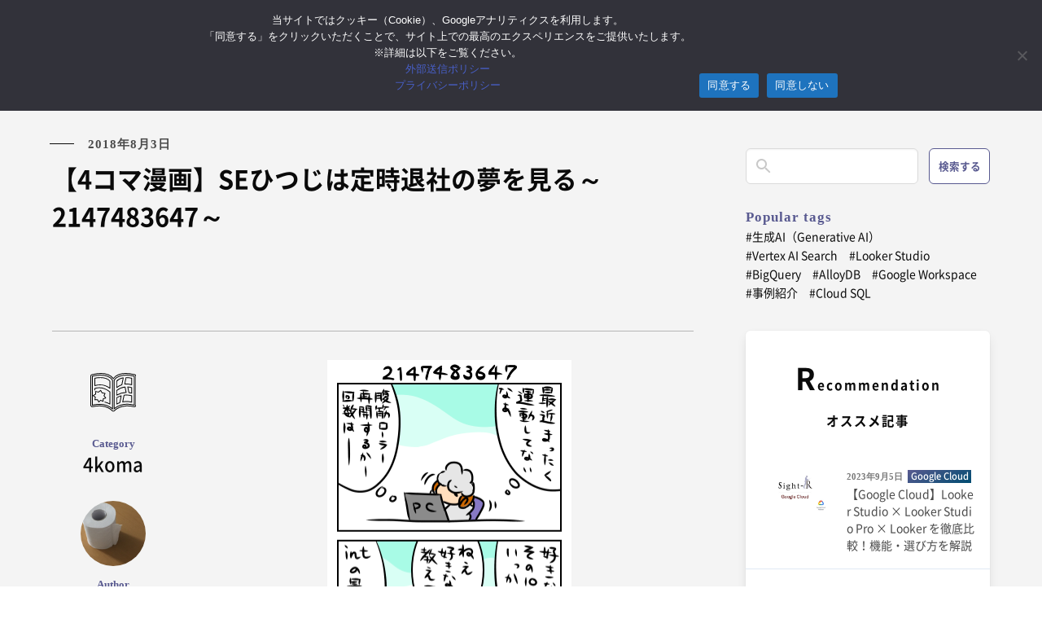

--- FILE ---
content_type: text/html; charset=UTF-8
request_url: https://sight-r.sts-inc.co.jp/4koma/dreamingsheep_027/?ref=soda
body_size: 77604
content:
<!DOCTYPE html>
<html lang="ja">

<head>
    <meta charset="utf-8">
    <meta name="viewport" content="width=device-width, initial-scale=1, minimum-scale=1">
    <meta content="IE=edge" http-equiv="X-UA-Compatible" />
    <meta content="width=device-width, initial-scale=1" name="viewport" />
    <!-- Cookie Notice -->
    <script>
        // Define dataLayer and the gtag function.
        window.dataLayer = window.dataLayer || [];

        function gtag() {
            dataLayer.push(arguments);
        }

        // Set default consent to 'denied' as a placeholder
        // Determine actual values based on your own requirements
        gtag('consent', 'default', {
            'ad_storage': 'denied',
            'ad_user_data': 'denied',
            'ad_personalization': 'denied',
            'analytics_storage': 'denied'
        });

        gtag('js', new Date());
        gtag('config', 'G-2KG172PYZW');
    </script>
    <!-- End Cookie Notice -->
    <!-- Google Tag Manager -->
    <script>
        (function(w, d, s, l, i) {
            w[l] = w[l] || [];
            w[l].push({
                'gtm.start': new Date().getTime(),
                event: 'gtm.js'
            });
            var f = d.getElementsByTagName(s)[0],
                j = d.createElement(s),
                dl = l != 'dataLayer' ? '&l=' + l : '';
            j.async = true;
            j.src =
                'https://www.googletagmanager.com/gtm.js?id=' + i + dl;
            f.parentNode.insertBefore(j, f);
        })(window, document, 'script', 'dataLayer', 'GTM-WB97T589');
    </script>
    <!-- End Google Tag Manager -->
    <meta name='robots' content='index, follow, max-image-preview:large, max-snippet:-1, max-video-preview:-1' />

	<!-- This site is optimized with the Yoast SEO plugin v26.4 - https://yoast.com/wordpress/plugins/seo/ -->
	<title>【4コマ漫画】SEひつじは定時退社の夢を見る～2147483647～ - Sight-R（サイタル）</title>
	<meta name="description" content="4コマ漫画「SEひつじは定時退社の夢を見る」今回のテーマは『2147483647』。SEとして現在働いているあなた、これからSEとして働くことに興味のあるあなたに 株式会社システムサポート BS事業部 がお届けするSo-daのオリジナルWeb4コマ漫画です。" />
	<link rel="canonical" href="https://sight-r.sts-inc.co.jp/4koma/dreamingsheep_027/" />
	<meta property="og:locale" content="ja_JP" />
	<meta property="og:type" content="article" />
	<meta property="og:title" content="【4コマ漫画】SEひつじは定時退社の夢を見る～2147483647～ - Sight-R（サイタル）" />
	<meta property="og:description" content="4コマ漫画「SEひつじは定時退社の夢を見る」今回のテーマは『2147483647』。SEとして現在働いているあなた、これからSEとして働くことに興味のあるあなたに 株式会社システムサポート BS事業部 がお届けするSo-daのオリジナルWeb4コマ漫画です。" />
	<meta property="og:url" content="https://sight-r.sts-inc.co.jp/4koma/dreamingsheep_027/" />
	<meta property="og:site_name" content="Sight-R（サイタル）" />
	<meta property="article:published_time" content="2018-08-03T03:00:19+00:00" />
	<meta property="article:modified_time" content="2025-04-18T00:39:23+00:00" />
	<meta property="og:image" content="https://sight-r.sts-inc.co.jp/wp/wp-content/uploads/2018/07/27_dreamingsheep_icatch.png" />
	<meta property="og:image:width" content="276" />
	<meta property="og:image:height" content="181" />
	<meta property="og:image:type" content="image/png" />
	<meta name="author" content="○田" />
	<meta name="twitter:card" content="summary_large_image" />
	<meta name="twitter:label1" content="執筆者" />
	<meta name="twitter:data1" content="○田" />
	<meta name="twitter:label2" content="推定読み取り時間" />
	<meta name="twitter:data2" content="2分" />
	<script type="application/ld+json" class="yoast-schema-graph">{"@context":"https://schema.org","@graph":[{"@type":"WebPage","@id":"https://sight-r.sts-inc.co.jp/4koma/dreamingsheep_027/","url":"https://sight-r.sts-inc.co.jp/4koma/dreamingsheep_027/","name":"【4コマ漫画】SEひつじは定時退社の夢を見る～2147483647～ - Sight-R（サイタル）","isPartOf":{"@id":"https://sight-r.sts-inc.co.jp/#website"},"primaryImageOfPage":{"@id":"https://sight-r.sts-inc.co.jp/4koma/dreamingsheep_027/#primaryimage"},"image":{"@id":"https://sight-r.sts-inc.co.jp/4koma/dreamingsheep_027/#primaryimage"},"thumbnailUrl":"https://sight-r.sts-inc.co.jp/wp/wp-content/uploads/2018/07/27_dreamingsheep_icatch.png","datePublished":"2018-08-03T03:00:19+00:00","dateModified":"2025-04-18T00:39:23+00:00","author":{"@id":"https://sight-r.sts-inc.co.jp/#/schema/person/9f651da3e1a6c58446df74d0cae0159b"},"description":"4コマ漫画「SEひつじは定時退社の夢を見る」今回のテーマは『2147483647』。SEとして現在働いているあなた、これからSEとして働くことに興味のあるあなたに 株式会社システムサポート BS事業部 がお届けするSo-daのオリジナルWeb4コマ漫画です。","breadcrumb":{"@id":"https://sight-r.sts-inc.co.jp/4koma/dreamingsheep_027/#breadcrumb"},"inLanguage":"ja","potentialAction":[{"@type":"ReadAction","target":["https://sight-r.sts-inc.co.jp/4koma/dreamingsheep_027/"]}]},{"@type":"ImageObject","inLanguage":"ja","@id":"https://sight-r.sts-inc.co.jp/4koma/dreamingsheep_027/#primaryimage","url":"https://sight-r.sts-inc.co.jp/wp/wp-content/uploads/2018/07/27_dreamingsheep_icatch.png","contentUrl":"https://sight-r.sts-inc.co.jp/wp/wp-content/uploads/2018/07/27_dreamingsheep_icatch.png","width":276,"height":181},{"@type":"BreadcrumbList","@id":"https://sight-r.sts-inc.co.jp/4koma/dreamingsheep_027/#breadcrumb","itemListElement":[{"@type":"ListItem","position":1,"name":"ホーム","item":"https://sight-r.sts-inc.co.jp/"},{"@type":"ListItem","position":2,"name":"【4コマ漫画】SEひつじは定時退社の夢を見る～2147483647～"}]},{"@type":"WebSite","@id":"https://sight-r.sts-inc.co.jp/#website","url":"https://sight-r.sts-inc.co.jp/","name":"Sight-R（サイタル）","description":"Powered by SystemSupport, Inc.","potentialAction":[{"@type":"SearchAction","target":{"@type":"EntryPoint","urlTemplate":"https://sight-r.sts-inc.co.jp/?s={search_term_string}"},"query-input":{"@type":"PropertyValueSpecification","valueRequired":true,"valueName":"search_term_string"}}],"inLanguage":"ja"},{"@type":"Person","@id":"https://sight-r.sts-inc.co.jp/#/schema/person/9f651da3e1a6c58446df74d0cae0159b","name":"○田","image":{"@type":"ImageObject","inLanguage":"ja","@id":"https://sight-r.sts-inc.co.jp/#/schema/person/image/","url":"https://secure.gravatar.com/avatar/3374e8b6d8b6c2691cced6c8279490e8282a991230ef3fde60851063f782299b?s=96&d=mm&r=g","contentUrl":"https://secure.gravatar.com/avatar/3374e8b6d8b6c2691cced6c8279490e8282a991230ef3fde60851063f782299b?s=96&d=mm&r=g","caption":"○田"},"description":"株式会社システムサポート BSG事業部　2011年新卒入社。 現在は客先常駐で主に開発を担当。ドット絵が好き。見るのも描くのも好き。","url":"https://sight-r.sts-inc.co.jp/author/e-onda/"}]}</script>
	<!-- / Yoast SEO plugin. -->


<link rel="alternate" type="application/rss+xml" title="Sight-R（サイタル） &raquo; 【4コマ漫画】SEひつじは定時退社の夢を見る～2147483647～ のコメントのフィード" href="https://sight-r.sts-inc.co.jp/4koma/dreamingsheep_027/feed/" />
<link rel="alternate" title="oEmbed (JSON)" type="application/json+oembed" href="https://sight-r.sts-inc.co.jp/wp-json/oembed/1.0/embed?url=https%3A%2F%2Fsight-r.sts-inc.co.jp%2F4koma%2Fdreamingsheep_027%2F" />
<link rel="alternate" title="oEmbed (XML)" type="text/xml+oembed" href="https://sight-r.sts-inc.co.jp/wp-json/oembed/1.0/embed?url=https%3A%2F%2Fsight-r.sts-inc.co.jp%2F4koma%2Fdreamingsheep_027%2F&#038;format=xml" />
<style id='wp-img-auto-sizes-contain-inline-css' type='text/css'>
img:is([sizes=auto i],[sizes^="auto," i]){contain-intrinsic-size:3000px 1500px}
/*# sourceURL=wp-img-auto-sizes-contain-inline-css */
</style>
<style id='wp-emoji-styles-inline-css' type='text/css'>

	img.wp-smiley, img.emoji {
		display: inline !important;
		border: none !important;
		box-shadow: none !important;
		height: 1em !important;
		width: 1em !important;
		margin: 0 0.07em !important;
		vertical-align: -0.1em !important;
		background: none !important;
		padding: 0 !important;
	}
/*# sourceURL=wp-emoji-styles-inline-css */
</style>
<style id='wp-block-library-inline-css' type='text/css'>
:root{--wp-block-synced-color:#7a00df;--wp-block-synced-color--rgb:122,0,223;--wp-bound-block-color:var(--wp-block-synced-color);--wp-editor-canvas-background:#ddd;--wp-admin-theme-color:#007cba;--wp-admin-theme-color--rgb:0,124,186;--wp-admin-theme-color-darker-10:#006ba1;--wp-admin-theme-color-darker-10--rgb:0,107,160.5;--wp-admin-theme-color-darker-20:#005a87;--wp-admin-theme-color-darker-20--rgb:0,90,135;--wp-admin-border-width-focus:2px}@media (min-resolution:192dpi){:root{--wp-admin-border-width-focus:1.5px}}.wp-element-button{cursor:pointer}:root .has-very-light-gray-background-color{background-color:#eee}:root .has-very-dark-gray-background-color{background-color:#313131}:root .has-very-light-gray-color{color:#eee}:root .has-very-dark-gray-color{color:#313131}:root .has-vivid-green-cyan-to-vivid-cyan-blue-gradient-background{background:linear-gradient(135deg,#00d084,#0693e3)}:root .has-purple-crush-gradient-background{background:linear-gradient(135deg,#34e2e4,#4721fb 50%,#ab1dfe)}:root .has-hazy-dawn-gradient-background{background:linear-gradient(135deg,#faaca8,#dad0ec)}:root .has-subdued-olive-gradient-background{background:linear-gradient(135deg,#fafae1,#67a671)}:root .has-atomic-cream-gradient-background{background:linear-gradient(135deg,#fdd79a,#004a59)}:root .has-nightshade-gradient-background{background:linear-gradient(135deg,#330968,#31cdcf)}:root .has-midnight-gradient-background{background:linear-gradient(135deg,#020381,#2874fc)}:root{--wp--preset--font-size--normal:16px;--wp--preset--font-size--huge:42px}.has-regular-font-size{font-size:1em}.has-larger-font-size{font-size:2.625em}.has-normal-font-size{font-size:var(--wp--preset--font-size--normal)}.has-huge-font-size{font-size:var(--wp--preset--font-size--huge)}.has-text-align-center{text-align:center}.has-text-align-left{text-align:left}.has-text-align-right{text-align:right}.has-fit-text{white-space:nowrap!important}#end-resizable-editor-section{display:none}.aligncenter{clear:both}.items-justified-left{justify-content:flex-start}.items-justified-center{justify-content:center}.items-justified-right{justify-content:flex-end}.items-justified-space-between{justify-content:space-between}.screen-reader-text{border:0;clip-path:inset(50%);height:1px;margin:-1px;overflow:hidden;padding:0;position:absolute;width:1px;word-wrap:normal!important}.screen-reader-text:focus{background-color:#ddd;clip-path:none;color:#444;display:block;font-size:1em;height:auto;left:5px;line-height:normal;padding:15px 23px 14px;text-decoration:none;top:5px;width:auto;z-index:100000}html :where(.has-border-color){border-style:solid}html :where([style*=border-top-color]){border-top-style:solid}html :where([style*=border-right-color]){border-right-style:solid}html :where([style*=border-bottom-color]){border-bottom-style:solid}html :where([style*=border-left-color]){border-left-style:solid}html :where([style*=border-width]){border-style:solid}html :where([style*=border-top-width]){border-top-style:solid}html :where([style*=border-right-width]){border-right-style:solid}html :where([style*=border-bottom-width]){border-bottom-style:solid}html :where([style*=border-left-width]){border-left-style:solid}html :where(img[class*=wp-image-]){height:auto;max-width:100%}:where(figure){margin:0 0 1em}html :where(.is-position-sticky){--wp-admin--admin-bar--position-offset:var(--wp-admin--admin-bar--height,0px)}@media screen and (max-width:600px){html :where(.is-position-sticky){--wp-admin--admin-bar--position-offset:0px}}

/*# sourceURL=wp-block-library-inline-css */
</style><style id='global-styles-inline-css' type='text/css'>
:root{--wp--preset--aspect-ratio--square: 1;--wp--preset--aspect-ratio--4-3: 4/3;--wp--preset--aspect-ratio--3-4: 3/4;--wp--preset--aspect-ratio--3-2: 3/2;--wp--preset--aspect-ratio--2-3: 2/3;--wp--preset--aspect-ratio--16-9: 16/9;--wp--preset--aspect-ratio--9-16: 9/16;--wp--preset--color--black: #000000;--wp--preset--color--cyan-bluish-gray: #abb8c3;--wp--preset--color--white: #ffffff;--wp--preset--color--pale-pink: #f78da7;--wp--preset--color--vivid-red: #cf2e2e;--wp--preset--color--luminous-vivid-orange: #ff6900;--wp--preset--color--luminous-vivid-amber: #fcb900;--wp--preset--color--light-green-cyan: #7bdcb5;--wp--preset--color--vivid-green-cyan: #00d084;--wp--preset--color--pale-cyan-blue: #8ed1fc;--wp--preset--color--vivid-cyan-blue: #0693e3;--wp--preset--color--vivid-purple: #9b51e0;--wp--preset--gradient--vivid-cyan-blue-to-vivid-purple: linear-gradient(135deg,rgb(6,147,227) 0%,rgb(155,81,224) 100%);--wp--preset--gradient--light-green-cyan-to-vivid-green-cyan: linear-gradient(135deg,rgb(122,220,180) 0%,rgb(0,208,130) 100%);--wp--preset--gradient--luminous-vivid-amber-to-luminous-vivid-orange: linear-gradient(135deg,rgb(252,185,0) 0%,rgb(255,105,0) 100%);--wp--preset--gradient--luminous-vivid-orange-to-vivid-red: linear-gradient(135deg,rgb(255,105,0) 0%,rgb(207,46,46) 100%);--wp--preset--gradient--very-light-gray-to-cyan-bluish-gray: linear-gradient(135deg,rgb(238,238,238) 0%,rgb(169,184,195) 100%);--wp--preset--gradient--cool-to-warm-spectrum: linear-gradient(135deg,rgb(74,234,220) 0%,rgb(151,120,209) 20%,rgb(207,42,186) 40%,rgb(238,44,130) 60%,rgb(251,105,98) 80%,rgb(254,248,76) 100%);--wp--preset--gradient--blush-light-purple: linear-gradient(135deg,rgb(255,206,236) 0%,rgb(152,150,240) 100%);--wp--preset--gradient--blush-bordeaux: linear-gradient(135deg,rgb(254,205,165) 0%,rgb(254,45,45) 50%,rgb(107,0,62) 100%);--wp--preset--gradient--luminous-dusk: linear-gradient(135deg,rgb(255,203,112) 0%,rgb(199,81,192) 50%,rgb(65,88,208) 100%);--wp--preset--gradient--pale-ocean: linear-gradient(135deg,rgb(255,245,203) 0%,rgb(182,227,212) 50%,rgb(51,167,181) 100%);--wp--preset--gradient--electric-grass: linear-gradient(135deg,rgb(202,248,128) 0%,rgb(113,206,126) 100%);--wp--preset--gradient--midnight: linear-gradient(135deg,rgb(2,3,129) 0%,rgb(40,116,252) 100%);--wp--preset--font-size--small: 13px;--wp--preset--font-size--medium: 20px;--wp--preset--font-size--large: 36px;--wp--preset--font-size--x-large: 42px;--wp--preset--spacing--20: 0.44rem;--wp--preset--spacing--30: 0.67rem;--wp--preset--spacing--40: 1rem;--wp--preset--spacing--50: 1.5rem;--wp--preset--spacing--60: 2.25rem;--wp--preset--spacing--70: 3.38rem;--wp--preset--spacing--80: 5.06rem;--wp--preset--shadow--natural: 6px 6px 9px rgba(0, 0, 0, 0.2);--wp--preset--shadow--deep: 12px 12px 50px rgba(0, 0, 0, 0.4);--wp--preset--shadow--sharp: 6px 6px 0px rgba(0, 0, 0, 0.2);--wp--preset--shadow--outlined: 6px 6px 0px -3px rgb(255, 255, 255), 6px 6px rgb(0, 0, 0);--wp--preset--shadow--crisp: 6px 6px 0px rgb(0, 0, 0);}:where(.is-layout-flex){gap: 0.5em;}:where(.is-layout-grid){gap: 0.5em;}body .is-layout-flex{display: flex;}.is-layout-flex{flex-wrap: wrap;align-items: center;}.is-layout-flex > :is(*, div){margin: 0;}body .is-layout-grid{display: grid;}.is-layout-grid > :is(*, div){margin: 0;}:where(.wp-block-columns.is-layout-flex){gap: 2em;}:where(.wp-block-columns.is-layout-grid){gap: 2em;}:where(.wp-block-post-template.is-layout-flex){gap: 1.25em;}:where(.wp-block-post-template.is-layout-grid){gap: 1.25em;}.has-black-color{color: var(--wp--preset--color--black) !important;}.has-cyan-bluish-gray-color{color: var(--wp--preset--color--cyan-bluish-gray) !important;}.has-white-color{color: var(--wp--preset--color--white) !important;}.has-pale-pink-color{color: var(--wp--preset--color--pale-pink) !important;}.has-vivid-red-color{color: var(--wp--preset--color--vivid-red) !important;}.has-luminous-vivid-orange-color{color: var(--wp--preset--color--luminous-vivid-orange) !important;}.has-luminous-vivid-amber-color{color: var(--wp--preset--color--luminous-vivid-amber) !important;}.has-light-green-cyan-color{color: var(--wp--preset--color--light-green-cyan) !important;}.has-vivid-green-cyan-color{color: var(--wp--preset--color--vivid-green-cyan) !important;}.has-pale-cyan-blue-color{color: var(--wp--preset--color--pale-cyan-blue) !important;}.has-vivid-cyan-blue-color{color: var(--wp--preset--color--vivid-cyan-blue) !important;}.has-vivid-purple-color{color: var(--wp--preset--color--vivid-purple) !important;}.has-black-background-color{background-color: var(--wp--preset--color--black) !important;}.has-cyan-bluish-gray-background-color{background-color: var(--wp--preset--color--cyan-bluish-gray) !important;}.has-white-background-color{background-color: var(--wp--preset--color--white) !important;}.has-pale-pink-background-color{background-color: var(--wp--preset--color--pale-pink) !important;}.has-vivid-red-background-color{background-color: var(--wp--preset--color--vivid-red) !important;}.has-luminous-vivid-orange-background-color{background-color: var(--wp--preset--color--luminous-vivid-orange) !important;}.has-luminous-vivid-amber-background-color{background-color: var(--wp--preset--color--luminous-vivid-amber) !important;}.has-light-green-cyan-background-color{background-color: var(--wp--preset--color--light-green-cyan) !important;}.has-vivid-green-cyan-background-color{background-color: var(--wp--preset--color--vivid-green-cyan) !important;}.has-pale-cyan-blue-background-color{background-color: var(--wp--preset--color--pale-cyan-blue) !important;}.has-vivid-cyan-blue-background-color{background-color: var(--wp--preset--color--vivid-cyan-blue) !important;}.has-vivid-purple-background-color{background-color: var(--wp--preset--color--vivid-purple) !important;}.has-black-border-color{border-color: var(--wp--preset--color--black) !important;}.has-cyan-bluish-gray-border-color{border-color: var(--wp--preset--color--cyan-bluish-gray) !important;}.has-white-border-color{border-color: var(--wp--preset--color--white) !important;}.has-pale-pink-border-color{border-color: var(--wp--preset--color--pale-pink) !important;}.has-vivid-red-border-color{border-color: var(--wp--preset--color--vivid-red) !important;}.has-luminous-vivid-orange-border-color{border-color: var(--wp--preset--color--luminous-vivid-orange) !important;}.has-luminous-vivid-amber-border-color{border-color: var(--wp--preset--color--luminous-vivid-amber) !important;}.has-light-green-cyan-border-color{border-color: var(--wp--preset--color--light-green-cyan) !important;}.has-vivid-green-cyan-border-color{border-color: var(--wp--preset--color--vivid-green-cyan) !important;}.has-pale-cyan-blue-border-color{border-color: var(--wp--preset--color--pale-cyan-blue) !important;}.has-vivid-cyan-blue-border-color{border-color: var(--wp--preset--color--vivid-cyan-blue) !important;}.has-vivid-purple-border-color{border-color: var(--wp--preset--color--vivid-purple) !important;}.has-vivid-cyan-blue-to-vivid-purple-gradient-background{background: var(--wp--preset--gradient--vivid-cyan-blue-to-vivid-purple) !important;}.has-light-green-cyan-to-vivid-green-cyan-gradient-background{background: var(--wp--preset--gradient--light-green-cyan-to-vivid-green-cyan) !important;}.has-luminous-vivid-amber-to-luminous-vivid-orange-gradient-background{background: var(--wp--preset--gradient--luminous-vivid-amber-to-luminous-vivid-orange) !important;}.has-luminous-vivid-orange-to-vivid-red-gradient-background{background: var(--wp--preset--gradient--luminous-vivid-orange-to-vivid-red) !important;}.has-very-light-gray-to-cyan-bluish-gray-gradient-background{background: var(--wp--preset--gradient--very-light-gray-to-cyan-bluish-gray) !important;}.has-cool-to-warm-spectrum-gradient-background{background: var(--wp--preset--gradient--cool-to-warm-spectrum) !important;}.has-blush-light-purple-gradient-background{background: var(--wp--preset--gradient--blush-light-purple) !important;}.has-blush-bordeaux-gradient-background{background: var(--wp--preset--gradient--blush-bordeaux) !important;}.has-luminous-dusk-gradient-background{background: var(--wp--preset--gradient--luminous-dusk) !important;}.has-pale-ocean-gradient-background{background: var(--wp--preset--gradient--pale-ocean) !important;}.has-electric-grass-gradient-background{background: var(--wp--preset--gradient--electric-grass) !important;}.has-midnight-gradient-background{background: var(--wp--preset--gradient--midnight) !important;}.has-small-font-size{font-size: var(--wp--preset--font-size--small) !important;}.has-medium-font-size{font-size: var(--wp--preset--font-size--medium) !important;}.has-large-font-size{font-size: var(--wp--preset--font-size--large) !important;}.has-x-large-font-size{font-size: var(--wp--preset--font-size--x-large) !important;}
/*# sourceURL=global-styles-inline-css */
</style>

<style id='classic-theme-styles-inline-css' type='text/css'>
/*! This file is auto-generated */
.wp-block-button__link{color:#fff;background-color:#32373c;border-radius:9999px;box-shadow:none;text-decoration:none;padding:calc(.667em + 2px) calc(1.333em + 2px);font-size:1.125em}.wp-block-file__button{background:#32373c;color:#fff;text-decoration:none}
/*# sourceURL=/wp-includes/css/classic-themes.min.css */
</style>
<link rel='stylesheet' id='cookie-notice-front-css' href='https://sight-r.sts-inc.co.jp/wp/wp-content/plugins/cookie-notice/css/front.min.css?ver=2.5.10' type='text/css' media='all' />
<script type="text/javascript" id="cookie-notice-front-js-before">
/* <![CDATA[ */
var cnArgs = {"ajaxUrl":"https:\/\/sight-r.sts-inc.co.jp\/wp\/wp-admin\/admin-ajax.php","nonce":"709a81ae6a","hideEffect":"slide","position":"top","onScroll":false,"onScrollOffset":100,"onClick":false,"cookieName":"cookie_notice_accepted","cookieTime":15811200,"cookieTimeRejected":86400,"globalCookie":false,"redirection":true,"cache":false,"revokeCookies":false,"revokeCookiesOpt":"automatic"};

//# sourceURL=cookie-notice-front-js-before
/* ]]> */
</script>
<script type="text/javascript" src="https://sight-r.sts-inc.co.jp/wp/wp-content/plugins/cookie-notice/js/front.min.js?ver=2.5.10" id="cookie-notice-front-js"></script>
<script type="text/javascript" src="https://sight-r.sts-inc.co.jp/wp/wp-includes/js/jquery/jquery.min.js?ver=3.7.1" id="jquery-core-js"></script>
<script type="text/javascript" src="https://sight-r.sts-inc.co.jp/wp/wp-includes/js/jquery/jquery-migrate.min.js?ver=3.4.1" id="jquery-migrate-js"></script>
<script type="text/javascript" id="3d-flip-book-client-locale-loader-js-extra">
/* <![CDATA[ */
var FB3D_CLIENT_LOCALE = {"ajaxurl":"https://sight-r.sts-inc.co.jp/wp/wp-admin/admin-ajax.php","dictionary":{"Table of contents":"Table of contents","Close":"Close","Bookmarks":"Bookmarks","Thumbnails":"Thumbnails","Search":"Search","Share":"Share","Facebook":"Facebook","Twitter":"Twitter","Email":"Email","Play":"Play","Previous page":"Previous page","Next page":"Next page","Zoom in":"Zoom in","Zoom out":"Zoom out","Fit view":"Fit view","Auto play":"Auto play","Full screen":"Full screen","More":"More","Smart pan":"Smart pan","Single page":"Single page","Sounds":"Sounds","Stats":"Stats","Print":"Print","Download":"Download","Goto first page":"Goto first page","Goto last page":"Goto last page"},"images":"https://sight-r.sts-inc.co.jp/wp/wp-content/plugins/interactive-3d-flipbook-powered-physics-engine/assets/images/","jsData":{"urls":[],"posts":{"ids_mis":[],"ids":[]},"pages":[],"firstPages":[],"bookCtrlProps":[],"bookTemplates":[]},"key":"3d-flip-book","pdfJS":{"pdfJsLib":"https://sight-r.sts-inc.co.jp/wp/wp-content/plugins/interactive-3d-flipbook-powered-physics-engine/assets/js/pdf.min.js?ver=4.3.136","pdfJsWorker":"https://sight-r.sts-inc.co.jp/wp/wp-content/plugins/interactive-3d-flipbook-powered-physics-engine/assets/js/pdf.worker.js?ver=4.3.136","stablePdfJsLib":"https://sight-r.sts-inc.co.jp/wp/wp-content/plugins/interactive-3d-flipbook-powered-physics-engine/assets/js/stable/pdf.min.js?ver=2.5.207","stablePdfJsWorker":"https://sight-r.sts-inc.co.jp/wp/wp-content/plugins/interactive-3d-flipbook-powered-physics-engine/assets/js/stable/pdf.worker.js?ver=2.5.207","pdfJsCMapUrl":"https://sight-r.sts-inc.co.jp/wp/wp-content/plugins/interactive-3d-flipbook-powered-physics-engine/assets/cmaps/"},"cacheurl":"https://sight-r.sts-inc.co.jp/wp/wp-content/uploads/3d-flip-book/cache/","pluginsurl":"https://sight-r.sts-inc.co.jp/wp/wp-content/plugins/","pluginurl":"https://sight-r.sts-inc.co.jp/wp/wp-content/plugins/interactive-3d-flipbook-powered-physics-engine/","thumbnailSize":{"width":"150","height":"150"},"version":"1.16.17"};
//# sourceURL=3d-flip-book-client-locale-loader-js-extra
/* ]]> */
</script>
<script type="text/javascript" src="https://sight-r.sts-inc.co.jp/wp/wp-content/plugins/interactive-3d-flipbook-powered-physics-engine/assets/js/client-locale-loader.js?ver=1.16.17" id="3d-flip-book-client-locale-loader-js" async="async" data-wp-strategy="async"></script>
<link rel="https://api.w.org/" href="https://sight-r.sts-inc.co.jp/wp-json/" /><link rel="alternate" title="JSON" type="application/json" href="https://sight-r.sts-inc.co.jp/wp-json/wp/v2/posts/5645" /><link rel="EditURI" type="application/rsd+xml" title="RSD" href="https://sight-r.sts-inc.co.jp/wp/xmlrpc.php?rsd" />
<link rel='shortlink' href='https://sight-r.sts-inc.co.jp/?p=5645' />

    <link rel="dns-prefetch" href="//www.googletagmanager.com/">
    <link rel="preconnect" href="//www.googletagmanager.com/">
    <meta name="description" content="STSエンジニアリングマガジン">
    <meta name="format-detection" content="telephone=no">
    <meta name="apple-mobile-web-app-title" content="Sight-R">
    <meta name="application-name" content="Sight-R">
    <meta name="msapplication-TileColor" content="#595A90">
    <meta name="theme-color" content="#595A90">
    <link rel="SHORTCUT ICON" href="https://sight-r.sts-inc.co.jp/wp/wp-content/themes/sight_r/assets/images/common/favicon.ico">
    <link rel="icon" href="https://sight-r.sts-inc.co.jp/wp/wp-content/themes/sight_r/assets/images/common/favicon_16.png" type="image/png">

            <link rel="stylesheet" href="https://sight-r.sts-inc.co.jp/wp/wp-content/themes/sight_r/assets/css/style.css?style2023v1">
        <script src="https://code.jquery.com/jquery-3.7.1.min.js" integrity="sha256-/JqT3SQfawRcv/BIHPThkBvs0OEvtFFmqPF/lYI/Cxo=" crossorigin="anonymous"></script>

    
    <!-- 簡単記事投稿 -->
    </head>



<body id="" class="">
    <!-- Google Tag Manager (noscript) -->
    <noscript><iframe src="https://www.googletagmanager.com/ns.html?id=GTM-WB97T589" height="0" width="0" style="display:none;visibility:hidden"></iframe></noscript>
    <!-- End Google Tag Manager (noscript) -->

    
    <header id="header">
                    <!-- NAV -->
            <nav class="navbar" role="navigation" aria-label="main navigation">

                <div class="container">
    <div class="navbar-brand">
                    <a class="navbar-item logo" href="https://sight-r.sts-inc.co.jp">
                <img src="https://sight-r.sts-inc.co.jp/wp/wp-content/themes/sight_r/assets/images/common/logo_small.svg" width="200" height="36">
            </a>
            </div>
    <div class="navbar-start">
                                    <a class="navbar-item" href="https://sight-r.sts-inc.co.jp/category/information/">お知らせ</a>
                                                <a class="navbar-item" href="https://sight-r.sts-inc.co.jp/category/event_seminar/">イベント・セミナー</a>
                                                <a class="navbar-item" href="https://sight-r.sts-inc.co.jp/category/google_cloud_article/">Google Cloud</a>
                                                <a class="navbar-item" href="https://sight-r.sts-inc.co.jp/category/google_workspace_article/">Google Workspace</a>
                                                <a class="navbar-item" href="https://sight-r.sts-inc.co.jp/category/mobile_apps/">モバイル</a>
                                                <a class="navbar-item" href="https://sight-r.sts-inc.co.jp/category/infrastructure/">インフラ</a>
                                                <a class="navbar-item" href="https://sight-r.sts-inc.co.jp/category/tech/">技術開発</a>
                                                <a class="navbar-item" href="https://sight-r.sts-inc.co.jp/category/blog/">ブログ</a>
                                                <a class="navbar-item" href="https://sight-r.sts-inc.co.jp/category/4koma/">4koma</a>
                        </div>
    <div class="navbar-end">
        <div class="navbar-item">
            <div class="buttons">
                <a class="button is-medium is-primary" target="_blank" href="/contact" rel="noopener">
                    <span>お問い合わせ</span>
                </a>
            </div>
        </div>
    </div>                
                <!-- hamburger -->
                                    <div id="hamburger">
                        <div id="nav-icon">
                            <span></span>
                            <span></span>
                            <span></span>
                        </div>
                        <div class="overlay">
                            <div class="overlayContent">
                                <div id="page_header" class="ani_open">
                                    <div class="logo_area">
                                        <a href="https://sight-r.sts-inc.co.jp">
                                            <img src="https://sight-r.sts-inc.co.jp/wp/wp-content/themes/sight_r/assets/images/common/logo_w.svg" alt="Sight-R" width="170" height="47">
                                        </a>
                                    </div>
                                    <div class="nav_area">
                                        <div class="sns_icons">
                                            <ul>
                                                <li>
                                                    <a href="https://twitter.com/STSinc_jp" target="_blank" rel="noopener noreferrer">
                                                        <img src="https://sight-r.sts-inc.co.jp/wp/wp-content/themes/sight_r/assets/images/header/logo-x_w.svg" alt="">
                                                    </a>
                                                </li>
                                            </ul>
                                        </div>
                                        <div class="head_nav">
                                            <ul>
                                                <li><a href="https://www.sts-inc.co.jp/company/" target="_blank" rel="noopener noreferrer">企業情報</a></li>
                                                <li><a href="https://www.sts-inc.co.jp/recruit/" target="_blank" rel="noopener noreferrer">採用情報</a></li>
                                            </ul>
                                        </div>
                                        <div class="head_sts">
                                            <a href="https://www.sts-inc.co.jp/" target="_blank" rel="noopener noreferrer">
                                                <img src="https://sight-r.sts-inc.co.jp/wp/wp-content/themes/sight_r/assets/images/header/logo_sts_w.svg" alt="">
                                            </a>
                                        </div>
                                    </div>
                                </div>
                                <div class="container">
                                    <div class="hamburder--categorys ani_open">
                                        <h2>Categorys</h2>
                                        <div class="hamburder--categorys-nav">
                                                                                            <a href="https://sight-r.sts-inc.co.jp/category/information/">
                                                    <dl>
                                                        <dt>
                                                            <img src="https://sight-r.sts-inc.co.jp/wp/wp-content/uploads/2023/09/icon-cate_08_w.svg" alt="">
                                                        </dt>
                                                        <dd>
                                                            お知らせ                                                        </dd>
                                                    </dl>
                                                </a>
                                                                                            <a href="https://sight-r.sts-inc.co.jp/category/event_seminar/">
                                                    <dl>
                                                        <dt>
                                                            <img src="https://sight-r.sts-inc.co.jp/wp/wp-content/uploads/2023/09/icon-cate_10_w.svg" alt="">
                                                        </dt>
                                                        <dd>
                                                            イベント・セミナー                                                        </dd>
                                                    </dl>
                                                </a>
                                                                                            <a href="https://sight-r.sts-inc.co.jp/category/google_cloud_article/">
                                                    <dl>
                                                        <dt>
                                                            <img src="https://sight-r.sts-inc.co.jp/wp/wp-content/uploads/2023/09/icon-cate_03_w.svg" alt="">
                                                        </dt>
                                                        <dd>
                                                            Google Cloud                                                        </dd>
                                                    </dl>
                                                </a>
                                                                                            <a href="https://sight-r.sts-inc.co.jp/category/google_workspace_article/">
                                                    <dl>
                                                        <dt>
                                                            <img src="https://sight-r.sts-inc.co.jp/wp/wp-content/uploads/2024/05/icon-cate_03_w.svg" alt="">
                                                        </dt>
                                                        <dd>
                                                            Google Workspace                                                        </dd>
                                                    </dl>
                                                </a>
                                                                                            <a href="https://sight-r.sts-inc.co.jp/category/mobile_apps/">
                                                    <dl>
                                                        <dt>
                                                            <img src="https://sight-r.sts-inc.co.jp/wp/wp-content/uploads/2023/09/icon-cate_06_w.svg" alt="">
                                                        </dt>
                                                        <dd>
                                                            モバイル                                                        </dd>
                                                    </dl>
                                                </a>
                                                                                            <a href="https://sight-r.sts-inc.co.jp/category/infrastructure/">
                                                    <dl>
                                                        <dt>
                                                            <img src="https://sight-r.sts-inc.co.jp/wp/wp-content/uploads/2023/09/icon-cate_04_w.svg" alt="">
                                                        </dt>
                                                        <dd>
                                                            インフラ                                                        </dd>
                                                    </dl>
                                                </a>
                                                                                            <a href="https://sight-r.sts-inc.co.jp/category/tech/">
                                                    <dl>
                                                        <dt>
                                                            <img src="https://sight-r.sts-inc.co.jp/wp/wp-content/uploads/2023/09/icon-cate_10_w.svg" alt="">
                                                        </dt>
                                                        <dd>
                                                            技術開発                                                        </dd>
                                                    </dl>
                                                </a>
                                                                                            <a href="https://sight-r.sts-inc.co.jp/category/blog/">
                                                    <dl>
                                                        <dt>
                                                            <img src="https://sight-r.sts-inc.co.jp/wp/wp-content/uploads/2023/09/icon-cate_01_w.svg" alt="">
                                                        </dt>
                                                        <dd>
                                                            ブログ                                                        </dd>
                                                    </dl>
                                                </a>
                                                                                            <a href="https://sight-r.sts-inc.co.jp/category/4koma/">
                                                    <dl>
                                                        <dt>
                                                            <img src="https://sight-r.sts-inc.co.jp/wp/wp-content/uploads/2023/09/icon-cate_07_w.svg" alt="">
                                                        </dt>
                                                        <dd>
                                                            4koma                                                        </dd>
                                                    </dl>
                                                </a>
                                                                                    </div>
                                    </div>
                                    <div class="hamburder--tags ani_open">
                                        <h2>Tags</h2>
                                        <div class="hamburder--tags-nav">
                                                                                            <a href="https://sight-r.sts-inc.co.jp/tag/generative_ai/">生成AI（Generative AI）</a>
                                                                                            <a href="https://sight-r.sts-inc.co.jp/tag/vertex_ai_search/">Vertex AI Search</a>
                                                                                            <a href="https://sight-r.sts-inc.co.jp/tag/looker_studio/">Looker Studio</a>
                                                                                            <a href="https://sight-r.sts-inc.co.jp/tag/bigquery/">BigQuery</a>
                                                                                            <a href="https://sight-r.sts-inc.co.jp/tag/alloydb/">AlloyDB</a>
                                                                                            <a href="https://sight-r.sts-inc.co.jp/tag/google_workspace/">Google Workspace</a>
                                                                                            <a href="https://sight-r.sts-inc.co.jp/tag/case_studies/">事例紹介</a>
                                                                                            <a href="https://sight-r.sts-inc.co.jp/tag/cloud_sql/">Cloud SQL</a>
                                                                                    </div>
                                        <!-- <div class="hamburder--banners ani_open">
                                        <a href="/category/google_cloud_article/">
                                            <p><span>New Articles</span>新着記事</p>
                                        </a>
                                        <a href="/category/google_cloud_article/">
                                            <p><span>Recommendation</span>オススメ記事</p>
                                        </a>
                                    </div> -->
                                    </div>
                                </div>
                            </div>
                        </div>
                    </div>
                            </nav>
            <!-- / NAV -->
            </header>

<article class="article_wrapper">
    <!-- page_title -->
    <section class="section page_title">
        <div class="container">
            <div class="page_title--head">
                <div class="columns article--day">
                    <div class="column">
                        <p>2018年8月3日</p>
                    </div>
                </div>
                <div class="columns article--title">
                    <div class="column">
                        <h1>【4コマ漫画】SEひつじは定時退社の夢を見る～2147483647～</h1>
                    </div>
                </div>
                <div class="columns article--tags">
                    <div class="column">
                        <ul>
                                                    </ul>
                    </div>
                </div>
            </div>
            <div class="page_title--function">
                <div class="search_box">
    <form name="searchform" method="get" action="https://sight-r.sts-inc.co.jp">
        <div class="field has-addons">
            <div class="control has-icons-left has-icons-right">
                <input type="text" class="input is-medium" name="s" value="">
                <input type="hidden" name="post_type" value="post">
                <span class="icon is-small is-left">
                    <img src="https://sight-r.sts-inc.co.jp/wp/wp-content/themes/sight_r/assets/images/common/icon-search_grey.svg">
                </span>
            </div>
            <div class="control">
                <a class="button is-medium" onclick="document.searchform.submit()">検索する</a>
            </div>
        </div>
    </form>
</div>
                <div class="page_tags">
    <h2>Popular tags</h2>
    <ul>
                    <li><a href="https://sight-r.sts-inc.co.jp/tag/generative_ai/">生成AI（Generative AI）</a></li>
                    <li><a href="https://sight-r.sts-inc.co.jp/tag/vertex_ai_search/">Vertex AI Search</a></li>
                    <li><a href="https://sight-r.sts-inc.co.jp/tag/looker_studio/">Looker Studio</a></li>
                    <li><a href="https://sight-r.sts-inc.co.jp/tag/bigquery/">BigQuery</a></li>
                    <li><a href="https://sight-r.sts-inc.co.jp/tag/alloydb/">AlloyDB</a></li>
                    <li><a href="https://sight-r.sts-inc.co.jp/tag/google_workspace/">Google Workspace</a></li>
                    <li><a href="https://sight-r.sts-inc.co.jp/tag/case_studies/">事例紹介</a></li>
                    <li><a href="https://sight-r.sts-inc.co.jp/tag/cloud_sql/">Cloud SQL</a></li>
            </ul>
</div>
            </div>
            <hr>
        </div>
    </section>

    <!-- CONTENT -->
    <section class="section contents">
        <div class="container content_wrapper">
            <div class="article--share">
                <div class="attribute">
    <dl class="category">
        <dt>
            <figure>
                <img src="https://sight-r.sts-inc.co.jp/wp/wp-content/uploads/2023/09/icon-cate_07.svg" alt="">
            </figure>
        </dt>
        <dd>
            <span>Category</span>
            4koma        </dd>
    </dl>
    <dl class="author">
        <dt>
            <figure>
                <img src="https://sight-r.sts-inc.co.jp/wp/wp-content/uploads/2016/12/profile-2.jpg" alt="">
            </figure>
        </dt>
        <dd>
            <span>Author</span>
            ○田        </dd>
    </dl>
</div>
<div class="share_box box">
    <h2>SHARE</h2>
    <ul>
        <li>
            <a href="https://twitter.com/share?url=https://sight-r.sts-inc.co.jp/4koma/dreamingsheep_027/&text=【4コマ漫画】SEひつじは定時退社の夢を見る～2147483647～" target="_blank" rel="noopener noreferrer" title="Xで共有する">
                <img src="https://sight-r.sts-inc.co.jp/wp/wp-content/themes/sight_r/assets/images/common/icon-x_share.svg" alt="">
            </a>
        </li>
        <li>
            <a href="http://line.me/R/msg/text/?https://sight-r.sts-inc.co.jp/4koma/dreamingsheep_027/%0a【4コマ漫画】SEひつじは定時退社の夢を見る～2147483647～" target="_blank" rel="nofollow noopener" title="Lineで共有する">
                <img src="https://sight-r.sts-inc.co.jp/wp/wp-content/themes/sight_r/assets/images/common/icon-line_share.svg" alt="">
            </a>
        </li>
        <li>
            <a href="http://www.facebook.com/share.php?u=https://sight-r.sts-inc.co.jp/4koma/dreamingsheep_027/" target="_blank" rel="noopener noreferrer" title="facebookで共有する">
                <img src="https://sight-r.sts-inc.co.jp/wp/wp-content/themes/sight_r/assets/images/common/icon-facebook_share.svg" alt="" class="">
            </a>
        </li>
        <li>
            <span title="URLコピー" onclick="copyUrlTitle()"><img src="https://sight-r.sts-inc.co.jp/wp/wp-content/themes/sight_r/assets/images/common/icon-paperclip.svg" alt=""></span>
        </li>
    </ul>
    <!-- easyは目次を作る -->
            <div class="index_list">
            <h2>目次</h2>
            <ul>
                                                                                                                                                                                                                                                    </ul>
        </div>
    </div>            </div>
            <div class="article--content">
                <!-- article--content -->
<div class="container">
    <div class="main-item">
        <div style="max-width: 300px;">
                        <img class="alignnone size-full" src="https://sight-r.sts-inc.co.jp/wp/wp-content/uploads/2018/07/27_dreamingsheep.png"
                alt=""
                width="300"
                height="800" />
                        <div style="text-align: right;">※この物語はフィクションです。</div>
        </div>
    </div>

    <div class="pager-4koma">
                        <div class="previous">
            <div><strong>PREVIOUS</strong></div>
            <a href="https://sight-r.sts-inc.co.jp/4koma/dreamingsheep_026/">
                                <img class="alignnone size-full" src="https://sight-r.sts-inc.co.jp/wp/wp-content/uploads/2018/07/26_dreamingsheep-_icatch.png" alt="PREVIOUS"
                    width="200" height="150" />
                                <br />
                【4コマ漫画】SEひつじは定時退社の夢を見る～flash黄金時代～            </a>
        </div>
        
                        <div class="next">
            <div><strong>NEXT</strong></div>
            <a href="https://sight-r.sts-inc.co.jp/4koma/dreamingsheep_028/">
                                <img class="alignnone size-full" src="https://sight-r.sts-inc.co.jp/wp/wp-content/uploads/2018/08/28_dreamingsheep_icatch.png" alt="NEXT" width="200"
                    height="150" />
                                <br />
                【4コマ漫画】SEひつじは定時退社の夢を見る～障害対応～            </a>
        </div>
            </div>
</div>

<style>
.main-item {
    max-width: 50%;
    margin: auto;
}

.pager-4koma {
    display: flex;
    justify-content: space-between
}

.previous {
    text-align: left;
    margin-top: 40px;
    max-width: 200px;
}

.next {
    text-align: right;
    margin-top: 40px;
    max-width: 200px;
}

@media (max-width: 425px) {
    .main-item {
        display: flex;
        justify-content: center;
        max-width: 100%;
        margin: 0;
    }

    .pager-4koma {
        display: flex;
        flex-direction: column;
        align-items: center
    }

    .previous {
        text-align: left;
        margin-top: 20px max-width: 200px;
    }

    .next {
        text-align: right;
        margin-top: 10px;
        max-width: 200px;
    }

}
</style>
<section class="article_info box">
    <!-- 今はClosingで出すためのコンテンツがない -->
    <!-- <div class="article_info--closing"></div> -->
     <div class="article_info--enquete">
        <h2>
            <img src="https://sight-r.sts-inc.co.jp/wp/wp-content/themes/sight_r/assets/images/articles/enquete.svg" alt="もしよろしければお答えください！">
        </h2>
        <p>頂きましたご意見につきましては、<br>今後のより良い商品開発・サービス改善に活かしていきたいと考えております。</p>
        <div class="buttons is-centered">
                    </div>
    </div>
    <div class="article_info--author">
        <dl>
            <dt>
                <figure>
                                            <img src="https://sight-r.sts-inc.co.jp/wp/wp-content/uploads/2016/12/profile-2.jpg" alt="">
                                    </figure>
            </dt>
            <dd>
                <span class="prof">
                    <span class="name">
                        Author
                        <strong>○田</strong>
                    </span>
                </span>
                <p>株式会社システムサポート BSG事業部　2011年新卒入社。
現在は客先常駐で主に開発を担当。ドット絵が好き。見るのも描くのも好き。</p>
            </dd>
        </dl>
    </div>

    <script>
jQuery(function($){
    // ボタンがクリックされた時の処理
    $('.button.is-checkbtn').click(function () {
        var button = $(this);
        var param1 = "interested";
        var param2 = button.attr("id");
        var storage = sessionStorage;

        // log情報として取得
        $.ajax({
            type: "POST",
            url: "/api/reaction-logs/?impression=" + param2,
            data: {},
            dataType : "json"
            }).done(function(data){
            }).fail(function(XMLHttpRequest, status, e){
        });

        // ユーザーキーの生成または取得
        var user_key = storage.getItem("user_key") || generateUserKey();
        
        // ユーザーキーをセッションストレージとクッキーに保存
        storage.setItem("user_key", user_key);
        document.cookie = 'user_key=' + user_key;
        
        var cookie_name = 'interest_' + param2;
        
        // ボタンの状態を切り替え
        if (button.hasClass("is-active")) {
            button.removeClass("is-active");
            button.get(0).onclick = "";
            document.cookie = cookie_name + '=0';
        } else {
            button.get(0).onclick = "1";
            button.addClass("is-active");
            document.cookie = cookie_name + '=1; max-age=9999999999';
        }
    });

    // クッキーの処理
    var cookies = document.cookie.split(';');
    cookies.forEach(function(cookie) {    
        var content = cookie.split('=');
        var cookie_name = content[0].trim();
        
        if (cookie_name.match(/interest/)) {
            var reaction = cookie_name.split('_');
            if (content[1] == 1) {
                var target_id = reaction[1];
                $("#" + target_id).addClass("is-active");
            }
        }
    });

    // ユーザーキーを生成する関数
    function generateUserKey() {
        var str = "abcdefghijklmnopqrstuvwxyz0123456789";
        var tmp = new Date().toISOString().slice(0, 10) + "_";
        for (var i = 0; i < 16; i++) {
            tmp += str.charAt(Math.floor(Math.random() * str.length));
        }
        return tmp;
    }
});
</script>
</section><section class="article_nav">
    <div class="article_nav--tag">
        <ul>
                    </ul>
    </div>
    <div class="article_nav--title">
        <h1>
            <span class="day">2018年8月3日</span>
            【4コマ漫画】SEひつじは定時退社の夢を見る～2147483647～        </h1>
    </div>
    <div class="article_nav--category">
        <a href="https://sight-r.sts-inc.co.jp/category/4koma/">
            <dl>
                <dt>
                    <figure>
                        <img src="https://sight-r.sts-inc.co.jp/wp/wp-content/uploads/2023/09/icon-cate_07.svg" alt="">
                    </figure>
                </dt>
                <dd>
                    <span class="prof">
                        <span class="name">
                            Category
                            <strong>4koma</strong>
                        </span>
                    </span>
                </dd>
            </dl>
        </a>
    </div>

    <div class="article_nav--pre_after">
        <ul>
            <li>
                <a href="https://sight-r.sts-inc.co.jp/tech/vscd4-2/" rel="prev"><span>前の記事を読む</span> 【PlantUML】Visual Studio Codeのプラグインを使ってUMLを作成しよう！（実施編）</a>            </li>
            <li>
                <a href="https://sight-r.sts-inc.co.jp/blog/training02/" rel="next"><span>次の記事を読む</span> BS事業部の新入社員研修の講師をやってみた！【Java研修編】</a>            </li>
        </ul>
    </div>
</section>            </div>
            <div class="article--sidebar">
                <!-- ranking -->
<div class="other_list box">
    <h2>
        <!-- ランキング以外の場合は画像がないので文字列を出すこと -->
        <span>Recommendation</span>
        <span>オススメ記事</span>
    </h2>
            <a href="https://sight-r.sts-inc.co.jp/?post_type=post&p=19362">
            <dl>
                <dt>
                    <figure><img src="https://sight-r.sts-inc.co.jp/wp/wp-content/uploads/2023/09/google_cloud_article_thumb_1200x800-600x400.jpg" alt=""></figure>
                </dt>
                <dd>
                    <span class="day">2023年9月5日</span>
                    <span class="category">Google Cloud</span>
                    <span class="link_title">【Google Cloud】Looker Studio × Looker Studio Pro × Looker を徹底比較！機能・選び方を解説</span>
                </dd>
            </dl>
        </a>
            <a href="https://sight-r.sts-inc.co.jp/?post_type=post&p=18860">
            <dl>
                <dt>
                    <figure><img src="https://sight-r.sts-inc.co.jp/wp/wp-content/uploads/2023/09/google_cloud_article_thumb_1200x800-600x400.jpg" alt=""></figure>
                </dt>
                <dd>
                    <span class="day">2023年8月24日</span>
                    <span class="category">Google Cloud</span>
                    <span class="link_title">【Google Cloud】Migrate for Anthos and GKEでVMを移行してみた（1：概要編）</span>
                </dd>
            </dl>
        </a>
            <a href="https://sight-r.sts-inc.co.jp/?post_type=post&p=14214">
            <dl>
                <dt>
                    <figure><img src="https://sight-r.sts-inc.co.jp/wp/wp-content/uploads/2023/09/google_cloud_article_thumb_1200x800-600x400.jpg" alt=""></figure>
                </dt>
                <dd>
                    <span class="day">2022年10月10日</span>
                    <span class="category">Google Cloud</span>
                    <span class="link_title">【Google Cloud】AlloyDB と Cloud SQL を徹底比較してみた！！(第1回：AlloyDB の概要、性能検証編)</span>
                </dd>
            </dl>
        </a>
    </div>                <!-- banner -->
<div class="banner_wrapper">
    <!-- banner -->
    <div class="banner">
        <a href="https://sight-r.sts-inc.co.jp/google_cloud/bigquery-ml-workshop/" target="_blank">
            <figure>
                <img src="https://sight-r.sts-inc.co.jp/wp/wp-content/uploads/2023/12/lp-bigquery-workshop_main.png" alt="">
            </figure>
            <button class="button is-primary">
                <span>BigQuery ML ワークショップ開催のお知らせ</span>
                <span class="icon is-small">
                    <img src="https://sight-r.sts-inc.co.jp/wp/wp-content/themes/sight_r/assets/images/common/arrow_right-w.svg" alt="">
                </span>
            </button>
        </a>
    </div>
    <!-- banner -->
    <div class="banner">
        <a href="https://sight-r.sts-inc.co.jp/google_cloud/generative-ai-introduction-support-package/" target="_blank">
            <figure>
                <img src="https://sight-r.sts-inc.co.jp/wp/wp-content/uploads/2023/12/lp-generation_ai_main.png" alt="">
            </figure>
            <button class="button is-primary">
                <span>生成AI導入支援パッケージ</span>
                <span class="icon is-small">
                    <img src="https://sight-r.sts-inc.co.jp/wp/wp-content/themes/sight_r/assets/images/common/arrow_right-w.svg" alt="">
                </span>
            </button>
        </a>
    </div>
    <!-- banner -->
    <div class="banner">
        <a href="https://sight-r.sts-inc.co.jp/google_cloud/discovery-ai-introduction-support-package/" target="_blank">
            <figure>
                <img src="https://sight-r.sts-inc.co.jp/wp/wp-content/uploads/2023/12/lp-discovery_ai_main.jpg" alt="">
            </figure>
            <button class="button is-primary">
                <span>Discovery AI導入支援パッケージ</span>
                <span class="icon is-small">
                    <img src="https://sight-r.sts-inc.co.jp/wp/wp-content/themes/sight_r/assets/images/common/arrow_right-w.svg" alt="">
                </span>
            </button>
        </a>
    </div>
    <!-- banner -->
    <div class="banner">
        <a href="https://sight-r.sts-inc.co.jp/google_cloud/white_paper/" target="_blank">
            <figure>
                <img src="https://sight-r.sts-inc.co.jp/wp/wp-content/uploads/2023/09/google_cloud_article_thumb_1200x800.jpg" alt="">
            </figure>
            <button class="button is-primary">
                <span>Google Cloud ホワイトペーパー</span>
                <span class="icon is-small">
                    <img src="https://sight-r.sts-inc.co.jp/wp/wp-content/themes/sight_r/assets/images/common/arrow_right-w.svg" alt="">
                </span>
            </button>
        </a>
    </div>
</div>
                <!-- new_articles -->
<div class="new_articles">
    <h2>
        <img src="https://sight-r.sts-inc.co.jp/wp/wp-content/themes/sight_r/assets/images/common/new_articles.svg" alt="">
        <span>新着記事</span>
    </h2>
            <a href="https://sight-r.sts-inc.co.jp/google_cloud_article/looker-studio-vs-pro/">
            <dl>
                <dt>
                    <figure><img src="https://sight-r.sts-inc.co.jp/wp/wp-content/uploads/2023/09/google_cloud_article_thumb_1200x800-600x400.jpg" alt=""></figure>
                </dt>
                <dd>
                    <span class="day">2026年1月20日</span>
                    <span class="category">Google Cloud</span>
                    <span class="link_title">【2026年最新版】Looker StudioとLooker Studio Proの違いとは？おすすめはどっち？『BIツール初心者』が徹底比較＆徹底解説してみた！</span>
                </dd>
            </dl>
        </a>
            <a href="https://sight-r.sts-inc.co.jp/tech/uiux-point/">
            <dl>
                <dt>
                    <figure><img src="https://sight-r.sts-inc.co.jp/wp/wp-content/uploads/2025/12/uiux_thumbnail.png" alt=""></figure>
                </dt>
                <dd>
                    <span class="day">2026年1月20日</span>
                    <span class="category">技術開発</span>
                    <span class="link_title">【UI/UXとは？】UI/UXの違いやデザインのポイントについて解説！</span>
                </dd>
            </dl>
        </a>
            <a href="https://sight-r.sts-inc.co.jp/mobile_apps/android_memory_management_part3/">
            <dl>
                <dt>
                    <figure><img src="https://sight-r.sts-inc.co.jp/wp/wp-content/uploads/2026/01/Group-1-1.png" alt=""></figure>
                </dt>
                <dd>
                    <span class="day">2026年1月19日</span>
                    <span class="category">モバイル</span>
                    <span class="link_title">【Android/CS基礎 &#8211; メモリ管理③】ARTとGCの実装</span>
                </dd>
            </dl>
        </a>
    </div>
            </div>
        </div>
    </section>

    <section class="section pankuzu">
    <div class="container">
        <div class="columns">
            <div class="column is-12">
                <nav class="breadcrumb" aria-label="breadcrumbs">
                    <ul>
                        <li><a href="https://sight-r.sts-inc.co.jp">HOME</a></li>
                                                    <li><a href="https://sight-r.sts-inc.co.jp/category/4koma/">4koma</a></li>
                                                <li class="is-active"><a href="https://sight-r.sts-inc.co.jp/4koma/dreamingsheep_027/" aria-current="page">【4コマ漫画】SEひつじは定時退社の夢を見る～2147483647～                    </ul>
                </nav>
            </div>
        </div>
    </div>
</section>
</article>

<!-- BOTTOM CTA -->
<div class="bottom_cta box">
    <p>ご意見･ご相談･料金のお見積もりなど、<br>お気軽にお問い合わせください。</p>
    <a class="button is-large is-primary" href="/contact/">
        <span>お問い合わせはこちら</span>
        <span class="icon is-small">
            <img src="https://sight-r.sts-inc.co.jp/wp/wp-content/themes/sight_r/assets/images/common/arrow_right-w.svg" alt="">
        </span>
    </a>
</div>


<!-- FOOTER -->

<!-- bottom_wrapper -->
    <section class="bottom_wrapper">
        <div class="container">
            <div class="columns b_nav">
                <div class="column is-2">
                    <a href="/">
                        <dl class="b_nav--home">
                            <dt>
                                <span class="icon-text">
                                    <a href="https://www.its-artists.com/" target=" _blank">
                                        <img src="https://sight-r.sts-inc.co.jp/wp/wp-content/uploads/2025/04/its_artists_logo.jpeg" alt="IT's artiSTS">
                                    </a>
                                </span>
                            </dt>
                        </dl>
                    </a>
                </div>
                <div class="column is-3">
                    <!-- <a href="/">
                    <dl>
                        <dt>ALL</dt>
                        <dd>全ての記事</dd>
                    </dl>
                </a> -->
                    <!-- <a href="/category/google_cloud_article/">
                    <dl>
                        <dt>New Articles</dt>
                        <dd>新着記事</dd>
                    </dl>
                </a>
                <a href="/category/google_cloud_article/">
                    <dl>
                        <dt>Recommendation</dt>
                        <dd>オススメ記事</dd>
                    </dl>
                </a> -->
                </div>
                <div class="column is-7">
                    <div class="b_nav--categorys">
                        <h2>Categories</h2>
                        <ul>
                                                            <li><a href="https://sight-r.sts-inc.co.jp/category/information/">お知らせ</a></li>
                                                            <li><a href="https://sight-r.sts-inc.co.jp/category/event_seminar/">イベント・セミナー</a></li>
                                                            <li><a href="https://sight-r.sts-inc.co.jp/category/google_cloud_article/">Google Cloud</a></li>
                                                            <li><a href="https://sight-r.sts-inc.co.jp/category/google_workspace_article/">Google Workspace</a></li>
                                                            <li><a href="https://sight-r.sts-inc.co.jp/category/mobile_apps/">モバイル</a></li>
                                                            <li><a href="https://sight-r.sts-inc.co.jp/category/infrastructure/">インフラ</a></li>
                                                            <li><a href="https://sight-r.sts-inc.co.jp/category/tech/">技術開発</a></li>
                                                            <li><a href="https://sight-r.sts-inc.co.jp/category/blog/">ブログ</a></li>
                                                            <li><a href="https://sight-r.sts-inc.co.jp/category/4koma/">4koma</a></li>
                                                    </ul>
                    </div>
                    <div class="b_nav--tags">
                        <h2>Tags</h2>
                        <ul>
                                                            <li><a href="https://sight-r.sts-inc.co.jp/tag/generative_ai/">生成AI（Generative AI）</a></li>
                                                            <li><a href="https://sight-r.sts-inc.co.jp/tag/vertex_ai_search/">Vertex AI Search</a></li>
                                                            <li><a href="https://sight-r.sts-inc.co.jp/tag/looker_studio/">Looker Studio</a></li>
                                                            <li><a href="https://sight-r.sts-inc.co.jp/tag/bigquery/">BigQuery</a></li>
                                                            <li><a href="https://sight-r.sts-inc.co.jp/tag/alloydb/">AlloyDB</a></li>
                                                            <li><a href="https://sight-r.sts-inc.co.jp/tag/google_workspace/">Google Workspace</a></li>
                                                            <li><a href="https://sight-r.sts-inc.co.jp/tag/case_studies/">事例紹介</a></li>
                                                            <li><a href="https://sight-r.sts-inc.co.jp/tag/cloud_sql/">Cloud SQL</a></li>
                                                    </ul>
                    </div>
                </div>
            </div>
            <hr>
            <div class="columns b_site_logo">
                <div class="column is-12">
                    <h2>
                        <span class="logo">
                            <span class="website_catch">STSエンジニアリングマガジン</span>
                            <img src="https://sight-r.sts-inc.co.jp/wp/wp-content/themes/sight_r/assets/images/footer/foot-logo.svg" alt="STSエンジニアリングマガジン Sight-R">
                            <span class="website_name">「サイタル」</span>
                        </span>
                    </h2>
                </div>
            </div>
        </div>
    </section>

<footer class="footer">
    <div class="container">
        <div class="bd-footer-links section">
            <div class="columns">
                <div class="column">
                    <ul>
                        <li>
                            <a href="https://www.sts-inc.co.jp/company/" target="_blank" rel="noopener noreferrer">
                                企業情報
                            </a>
                        </li>
                        <li>
                            <a href="https://www.sts-inc.co.jp/recruit/" target="_blank" rel="noopener noreferrer">
                                採用情報
                            </a>
                        </li>
                        <li>
                            <a href="https://www.sts-inc.co.jp/securitypolicy/index.html" target="_blank" rel="noopener noreferrer">
                                情報セキュリティ基本方針
                            </a>
                        </li>
                        <li>
                            <a href="https://www.sts-inc.co.jp/privacytreatment/index_fordept.html" target="_blank" rel="noopener noreferrer">
                                個人情報の取り扱いについて
                            </a>
                        </li>
                        <li>
                            <a href="https://www.sts-inc.co.jp/terms/index.html" target="_blank" rel="noopener noreferrer">
                                サイトのご利用について
                            </a>
                        </li>
                    </ul>
                </div>
            </div>
        </div>
        <div class="b_company section">
            <div class="columns">
                <div class="column">
                    <div class="b_logo">
                        <img src="https://sight-r.sts-inc.co.jp/wp/wp-content/themes/sight_r/assets/images/footer/sts_logo.svg" alt="">
                    </div>
                </div>
            </div>
        </div>
    </div>
    <div class="page-top">
        <a href="#header" id="page-top">
            <img src="https://sight-r.sts-inc.co.jp/wp/wp-content/themes/sight_r/assets/images/footer/pagetop.svg" alt="">
        </a>
    </div>
    <div class="copyright">
        <div class="container">
            <p>&copy; 2023 System Support Inc.</p>
        </div>
    </div>
</footer>

<!-- hilightjs -->
<link rel="stylesheet" href="https://cdnjs.cloudflare.com/ajax/libs/highlight.js/11.8.0/styles/monokai-sublime.min.css">
<script src="https://cdnjs.cloudflare.com/ajax/libs/highlight.js/11.8.0/highlight.min.js"></script>
<script src="https://cdnjs.cloudflare.com/ajax/libs/highlight.js/11.8.0/languages/go.min.js"></script>
<script src="https://sight-r.sts-inc.co.jp/wp/wp-content/themes/sight_r/assets/js/lightbox.js"></script>

<!-- init -->
<script src="https://sight-r.sts-inc.co.jp/wp/wp-content/themes/sight_r/assets/js/init.js"></script>
<script>
    hljs.highlightAll();
</script>
<script type="speculationrules">
{"prefetch":[{"source":"document","where":{"and":[{"href_matches":"/*"},{"not":{"href_matches":["/wp/wp-*.php","/wp/wp-admin/*","/wp/wp-content/uploads/*","/wp/wp-content/*","/wp/wp-content/plugins/*","/wp/wp-content/themes/sight_r/*","/*\\?(.+)"]}},{"not":{"selector_matches":"a[rel~=\"nofollow\"]"}},{"not":{"selector_matches":".no-prefetch, .no-prefetch a"}}]},"eagerness":"conservative"}]}
</script>
<script id="wp-emoji-settings" type="application/json">
{"baseUrl":"https://s.w.org/images/core/emoji/17.0.2/72x72/","ext":".png","svgUrl":"https://s.w.org/images/core/emoji/17.0.2/svg/","svgExt":".svg","source":{"concatemoji":"https://sight-r.sts-inc.co.jp/wp/wp-includes/js/wp-emoji-release.min.js?ver=c42c3476bb348e189f7795aecddfcfe2"}}
</script>
<script type="module">
/* <![CDATA[ */
/*! This file is auto-generated */
const a=JSON.parse(document.getElementById("wp-emoji-settings").textContent),o=(window._wpemojiSettings=a,"wpEmojiSettingsSupports"),s=["flag","emoji"];function i(e){try{var t={supportTests:e,timestamp:(new Date).valueOf()};sessionStorage.setItem(o,JSON.stringify(t))}catch(e){}}function c(e,t,n){e.clearRect(0,0,e.canvas.width,e.canvas.height),e.fillText(t,0,0);t=new Uint32Array(e.getImageData(0,0,e.canvas.width,e.canvas.height).data);e.clearRect(0,0,e.canvas.width,e.canvas.height),e.fillText(n,0,0);const a=new Uint32Array(e.getImageData(0,0,e.canvas.width,e.canvas.height).data);return t.every((e,t)=>e===a[t])}function p(e,t){e.clearRect(0,0,e.canvas.width,e.canvas.height),e.fillText(t,0,0);var n=e.getImageData(16,16,1,1);for(let e=0;e<n.data.length;e++)if(0!==n.data[e])return!1;return!0}function u(e,t,n,a){switch(t){case"flag":return n(e,"\ud83c\udff3\ufe0f\u200d\u26a7\ufe0f","\ud83c\udff3\ufe0f\u200b\u26a7\ufe0f")?!1:!n(e,"\ud83c\udde8\ud83c\uddf6","\ud83c\udde8\u200b\ud83c\uddf6")&&!n(e,"\ud83c\udff4\udb40\udc67\udb40\udc62\udb40\udc65\udb40\udc6e\udb40\udc67\udb40\udc7f","\ud83c\udff4\u200b\udb40\udc67\u200b\udb40\udc62\u200b\udb40\udc65\u200b\udb40\udc6e\u200b\udb40\udc67\u200b\udb40\udc7f");case"emoji":return!a(e,"\ud83e\u1fac8")}return!1}function f(e,t,n,a){let r;const o=(r="undefined"!=typeof WorkerGlobalScope&&self instanceof WorkerGlobalScope?new OffscreenCanvas(300,150):document.createElement("canvas")).getContext("2d",{willReadFrequently:!0}),s=(o.textBaseline="top",o.font="600 32px Arial",{});return e.forEach(e=>{s[e]=t(o,e,n,a)}),s}function r(e){var t=document.createElement("script");t.src=e,t.defer=!0,document.head.appendChild(t)}a.supports={everything:!0,everythingExceptFlag:!0},new Promise(t=>{let n=function(){try{var e=JSON.parse(sessionStorage.getItem(o));if("object"==typeof e&&"number"==typeof e.timestamp&&(new Date).valueOf()<e.timestamp+604800&&"object"==typeof e.supportTests)return e.supportTests}catch(e){}return null}();if(!n){if("undefined"!=typeof Worker&&"undefined"!=typeof OffscreenCanvas&&"undefined"!=typeof URL&&URL.createObjectURL&&"undefined"!=typeof Blob)try{var e="postMessage("+f.toString()+"("+[JSON.stringify(s),u.toString(),c.toString(),p.toString()].join(",")+"));",a=new Blob([e],{type:"text/javascript"});const r=new Worker(URL.createObjectURL(a),{name:"wpTestEmojiSupports"});return void(r.onmessage=e=>{i(n=e.data),r.terminate(),t(n)})}catch(e){}i(n=f(s,u,c,p))}t(n)}).then(e=>{for(const n in e)a.supports[n]=e[n],a.supports.everything=a.supports.everything&&a.supports[n],"flag"!==n&&(a.supports.everythingExceptFlag=a.supports.everythingExceptFlag&&a.supports[n]);var t;a.supports.everythingExceptFlag=a.supports.everythingExceptFlag&&!a.supports.flag,a.supports.everything||((t=a.source||{}).concatemoji?r(t.concatemoji):t.wpemoji&&t.twemoji&&(r(t.twemoji),r(t.wpemoji)))});
//# sourceURL=https://sight-r.sts-inc.co.jp/wp/wp-includes/js/wp-emoji-loader.min.js
/* ]]> */
</script>

		<!-- Cookie Notice plugin v2.5.10 by Hu-manity.co https://hu-manity.co/ -->
		<div id="cookie-notice" role="dialog" class="cookie-notice-hidden cookie-revoke-hidden cn-position-top" aria-label="Cookie Notice" style="background-color: rgba(50,50,58,1);"><div class="cookie-notice-container" style="color: #fff"><span id="cn-notice-text" class="cn-text-container">当サイトではクッキー（Cookie）、Googleアナリティクスを利用します。<br>
「同意する」をクリックいただくことで、サイト上での最高のエクスペリエンスをご提供いたします。
<br>※詳細は以下をご覧ください。<br>
<a href="/external_transmission_policy/" target="_blank">外部送信ポリシー</a><br>
 <a href="https://sight-r.sts-inc.co.jp/privacy_policy/" target="_blank" id="cn-more-info" class="cn-privacy-policy-link cn-link" data-link-url="https://sight-r.sts-inc.co.jp/privacy_policy/" data-link-target="_blank">プライバシーポリシー</a></span><span id="cn-notice-buttons" class="cn-buttons-container"><button id="cn-accept-cookie" data-cookie-set="accept" class="cn-set-cookie cn-button" aria-label="同意する" style="background-color: #1e73be">同意する</button><button id="cn-refuse-cookie" data-cookie-set="refuse" class="cn-set-cookie cn-button" aria-label="同意しない" style="background-color: #1e73be">同意しない</button></span><button type="button" id="cn-close-notice" data-cookie-set="accept" class="cn-close-icon" aria-label="同意しない"></button></div>
			
		</div>
		<!-- / Cookie Notice plugin --></body>

</html>

--- FILE ---
content_type: text/css
request_url: https://sight-r.sts-inc.co.jp/wp/wp-content/themes/sight_r/assets/css/style.css?style2023v1
body_size: 397000
content:
@charset "UTF-8";
/*! bulma.io v0.9.4 | MIT License | github.com/jgthms/bulma */
/* Bulma Utilities */
.button, .input, .textarea, .select select, .file-cta,
.file-name, .pagination-previous,
.pagination-next,
.pagination-link,
.pagination-ellipsis {
  -moz-appearance: none;
  -webkit-appearance: none;
  align-items: center;
  border: 1px solid transparent;
  border-radius: 4px;
  box-shadow: none;
  display: inline-flex;
  font-size: 1rem;
  height: 2.5em;
  justify-content: flex-start;
  line-height: 1.5;
  padding-bottom: calc(0.5em - 1px);
  padding-left: calc(0.75em - 1px);
  padding-right: calc(0.75em - 1px);
  padding-top: calc(0.5em - 1px);
  position: relative;
  vertical-align: top;
}

.button:focus, .input:focus, .textarea:focus, .select select:focus, .file-cta:focus,
.file-name:focus, .pagination-previous:focus,
.pagination-next:focus,
.pagination-link:focus,
.pagination-ellipsis:focus, .is-focused.button, .is-focused.input, .is-focused.textarea, .select select.is-focused, .is-focused.file-cta,
.is-focused.file-name, .is-focused.pagination-previous,
.is-focused.pagination-next,
.is-focused.pagination-link,
.is-focused.pagination-ellipsis, .button:active, .input:active, .textarea:active, .select select:active, .file-cta:active,
.file-name:active, .pagination-previous:active,
.pagination-next:active,
.pagination-link:active,
.pagination-ellipsis:active, .is-active.button, .is-active.input, .is-active.textarea, .select select.is-active, .is-active.file-cta,
.is-active.file-name, .is-active.pagination-previous,
.is-active.pagination-next,
.is-active.pagination-link,
.is-active.pagination-ellipsis {
  outline: none;
}

.button[disabled], .input[disabled], .textarea[disabled], .select select[disabled], .file-cta[disabled],
.file-name[disabled], .pagination-previous[disabled],
.pagination-next[disabled],
.pagination-link[disabled],
.pagination-ellipsis[disabled],
fieldset[disabled] .button,
fieldset[disabled] .input,
fieldset[disabled] .textarea,
fieldset[disabled] .select select,
.select fieldset[disabled] select,
fieldset[disabled] .file-cta,
fieldset[disabled] .file-name,
fieldset[disabled] .pagination-previous,
fieldset[disabled] .pagination-next,
fieldset[disabled] .pagination-link,
fieldset[disabled] .pagination-ellipsis {
  cursor: not-allowed;
}

.button, .file, .breadcrumb, .pagination-previous,
.pagination-next,
.pagination-link,
.pagination-ellipsis, .tabs, .is-unselectable {
  -webkit-touch-callout: none;
  -webkit-user-select: none;
  -moz-user-select: none;
  user-select: none;
}

.select:not(.is-multiple):not(.is-loading)::after, .navbar-link:not(.is-arrowless)::after {
  border: 3px solid transparent;
  border-radius: 2px;
  border-right: 0;
  border-top: 0;
  content: " ";
  display: block;
  height: 0.625em;
  margin-top: -0.4375em;
  pointer-events: none;
  position: absolute;
  top: 50%;
  transform: rotate(-45deg);
  transform-origin: center;
  width: 0.625em;
}

.box:not(:last-child), .content:not(:last-child), .notification:not(:last-child), .progress:not(:last-child), .table:not(:last-child), .table-container:not(:last-child), .title:not(:last-child),
.subtitle:not(:last-child), .block:not(:last-child), .breadcrumb:not(:last-child), .level:not(:last-child), .message:not(:last-child), .pagination:not(:last-child), .tabs:not(:last-child) {
  margin-bottom: 1.5rem;
}

.delete, .modal-close {
  -webkit-touch-callout: none;
  -webkit-user-select: none;
  -moz-user-select: none;
  user-select: none;
  -moz-appearance: none;
  -webkit-appearance: none;
  background-color: rgba(10, 10, 10, 0.2);
  border: none;
  border-radius: 9999px;
  cursor: pointer;
  pointer-events: auto;
  display: inline-block;
  flex-grow: 0;
  flex-shrink: 0;
  font-size: 0;
  height: 20px;
  max-height: 20px;
  max-width: 20px;
  min-height: 20px;
  min-width: 20px;
  outline: none;
  position: relative;
  vertical-align: top;
  width: 20px;
}

.delete::before, .modal-close::before, .delete::after, .modal-close::after {
  background-color: white;
  content: "";
  display: block;
  left: 50%;
  position: absolute;
  top: 50%;
  transform: translateX(-50%) translateY(-50%) rotate(45deg);
  transform-origin: center center;
}

.delete::before, .modal-close::before {
  height: 2px;
  width: 50%;
}

.delete::after, .modal-close::after {
  height: 50%;
  width: 2px;
}

.delete:hover, .modal-close:hover, .delete:focus, .modal-close:focus {
  background-color: rgba(10, 10, 10, 0.3);
}

.delete:active, .modal-close:active {
  background-color: rgba(10, 10, 10, 0.4);
}

.is-small.delete, .is-small.modal-close {
  height: 16px;
  max-height: 16px;
  max-width: 16px;
  min-height: 16px;
  min-width: 16px;
  width: 16px;
}

.is-medium.delete, .is-medium.modal-close {
  height: 24px;
  max-height: 24px;
  max-width: 24px;
  min-height: 24px;
  min-width: 24px;
  width: 24px;
}

.is-large.delete, .is-large.modal-close {
  height: 32px;
  max-height: 32px;
  max-width: 32px;
  min-height: 32px;
  min-width: 32px;
  width: 32px;
}

.button.is-loading::after, .loader, .select.is-loading::after, .control.is-loading::after {
  animation: spinAround 500ms infinite linear;
  border: 2px solid #dbdbdb;
  border-radius: 9999px;
  border-right-color: transparent;
  border-top-color: transparent;
  content: "";
  display: block;
  height: 1em;
  position: relative;
  width: 1em;
}

.image.is-square img,
.image.is-square .has-ratio, .image.is-1by1 img,
.image.is-1by1 .has-ratio, .image.is-5by4 img,
.image.is-5by4 .has-ratio, .image.is-4by3 img,
.image.is-4by3 .has-ratio, .image.is-3by2 img,
.image.is-3by2 .has-ratio, .image.is-5by3 img,
.image.is-5by3 .has-ratio, .image.is-16by9 img,
.image.is-16by9 .has-ratio, .image.is-2by1 img,
.image.is-2by1 .has-ratio, .image.is-3by1 img,
.image.is-3by1 .has-ratio, .image.is-4by5 img,
.image.is-4by5 .has-ratio, .image.is-3by4 img,
.image.is-3by4 .has-ratio, .image.is-2by3 img,
.image.is-2by3 .has-ratio, .image.is-3by5 img,
.image.is-3by5 .has-ratio, .image.is-9by16 img,
.image.is-9by16 .has-ratio, .image.is-1by2 img,
.image.is-1by2 .has-ratio, .image.is-1by3 img,
.image.is-1by3 .has-ratio, .modal, .modal-background, .is-overlay, .hero-video {
  bottom: 0;
  left: 0;
  position: absolute;
  right: 0;
  top: 0;
}

.navbar-burger {
  -moz-appearance: none;
  -webkit-appearance: none;
  appearance: none;
  background: none;
  border: none;
  color: currentColor;
  font-family: inherit;
  font-size: 1em;
  margin: 0;
  padding: 0;
}

/* Bulma Base */
/*! minireset.css v0.0.6 | MIT License | github.com/jgthms/minireset.css */
html,
body,
p,
ol,
ul,
li,
dl,
dt,
dd,
blockquote,
figure,
fieldset,
legend,
textarea,
pre,
iframe,
hr,
h1,
h2,
h3,
h4,
h5,
h6 {
  margin: 0;
  padding: 0;
}

h1,
h2,
h3,
h4,
h5,
h6 {
  font-size: 100%;
  font-weight: normal;
}

ul {
  list-style: none;
}

button,
input,
select,
textarea {
  margin: 0;
}

html {
  box-sizing: border-box;
}

*, *::before, *::after {
  box-sizing: inherit;
}

img,
video {
  height: auto;
  max-width: 100%;
}

iframe {
  border: 0;
}

table {
  border-collapse: collapse;
  border-spacing: 0;
}

td,
th {
  padding: 0;
}

td:not([align]),
th:not([align]) {
  text-align: inherit;
}

html {
  background-color: white;
  font-size: 14px;
  -moz-osx-font-smoothing: grayscale;
  -webkit-font-smoothing: antialiased;
  min-width: 300px;
  overflow-x: hidden;
  overflow-y: scroll;
  text-rendering: optimizeLegibility;
  -webkit-text-size-adjust: 100%;
     -moz-text-size-adjust: 100%;
          text-size-adjust: 100%;
}

article,
aside,
figure,
footer,
header,
hgroup,
section {
  display: block;
}

body,
button,
input,
optgroup,
select,
textarea {
  font-family: BlinkMacSystemFont, -apple-system, "Noto Sans Japanese", "游ゴシック Medium", YuGothic, YuGothicM, "Hiragino Kaku Gothic ProN", "Hiragino Kaku Gothic Pro", メイリオ, Meiryo, sans-serif;
}

code,
pre {
  -moz-osx-font-smoothing: auto;
  -webkit-font-smoothing: auto;
  font-family: monospace;
}

body {
  color: #4a4a4a;
  font-size: 1em;
  font-weight: 400;
  line-height: 1.5;
}

a {
  color: #485fc7;
  cursor: pointer;
  text-decoration: none;
  word-break: break-all;
  white-space: normal;
}

a strong {
  color: currentColor;
}

a:hover {
  color: #363636;
}

code {
  background-color: #0a0a0a;
  color: #da1039;
  font-size: 0.875em;
  font-weight: normal;
  padding: 0.25em 0.5em 0.25em;
}

hr {
  background-color: whitesmoke;
  border: none;
  display: block;
  height: 2px;
  margin: 1.5rem 0;
}

img {
  height: auto;
  max-width: 100%;
}

input[type="checkbox"],
input[type="radio"] {
  vertical-align: baseline;
}

small {
  font-size: 0.875em;
}

span {
  font-style: inherit;
  font-weight: inherit;
}

strong {
  color: #363636;
  font-weight: 700;
}

fieldset {
  border: none;
}

pre {
  -webkit-overflow-scrolling: touch;
}

pre code {
  background-color: transparent;
  color: currentColor;
  font-size: 1em;
  padding: 0;
}

table td,
table th {
  vertical-align: top;
}

table td:not([align]),
table th:not([align]) {
  text-align: inherit;
}

table th {
  color: #363636;
}

@keyframes spinAround {
  from {
    transform: rotate(0deg);
  }
  to {
    transform: rotate(359deg);
  }
}

/* Bulma Elements */
.box {
  background-color: white;
  border-radius: 6px;
  box-shadow: 0 0.5em 1em -0.125em rgba(10, 10, 10, 0.1), 0 0px 0 1px rgba(10, 10, 10, 0.02);
  color: #4a4a4a;
  display: block;
  padding: 1.25rem;
}

a.box:hover, a.box:focus {
  box-shadow: 0 0.5em 1em -0.125em rgba(10, 10, 10, 0.1), 0 0 0 1px #485fc7;
}

a.box:active {
  box-shadow: inset 0 1px 2px rgba(10, 10, 10, 0.2), 0 0 0 1px #485fc7;
}

.button {
  background-color: white;
  border-color: #595A90;
  border-width: 1px;
  color: #363636;
  cursor: pointer;
  border-radius: 9999px;
  justify-content: center;
  padding-bottom: calc(0.5em - 1px);
  padding-left: 1em;
  padding-right: 1em;
  padding-top: calc(0.5em - 1px);
  text-align: center;
  height: auto;
  min-width: 180px;
  font-weight: 600;
  letter-spacing: 1px;
}

.button img {
  margin: auto .5rem;
}

.button strong {
  color: inherit;
}

.button .icon, .button .icon.is-small, .button .icon.is-medium, .button .icon.is-large {
  height: 1.5em;
  width: 1.5em;
}

.button .icon:first-child:not(:last-child) {
  margin-left: calc(-0.5em - 1px);
  margin-right: 0.25em;
}

.button .icon:last-child:not(:first-child) {
  margin-left: 0.25em;
  margin-right: calc(-0.5em - 1px);
}

.button .icon:first-child:last-child {
  margin-left: calc(-0.5em - 1px);
  margin-right: calc(-0.5em - 1px);
}

.button:hover, .button.is-hovered {
  border-color: #b5b5b5;
  color: #363636;
}

.button:focus, .button.is-focused {
  border-color: #485fc7;
  color: #363636;
}

.button:focus:not(:active), .button.is-focused:not(:active) {
  box-shadow: 0 0 0 0.125em rgba(72, 95, 199, 0.25);
}

.button:active, .button.is-active {
  border-color: #4a4a4a;
  color: #363636;
}

.button.is-text {
  background-color: transparent;
  border-color: transparent;
  color: #4a4a4a;
  text-decoration: none;
}

.button.is-text:hover, .button.is-text.is-hovered, .button.is-text:focus, .button.is-text.is-focused {
  background-color: whitesmoke;
  color: #363636;
}

.button.is-text:active, .button.is-text.is-active {
  background-color: #e8e8e8;
  color: #363636;
}

.button.is-text[disabled],
fieldset[disabled] .button.is-text {
  background-color: transparent;
  border-color: transparent;
  box-shadow: none;
}

.button.is-ghost {
  background: none;
  border-color: transparent;
  color: #485fc7;
  text-decoration: none;
}

.button.is-ghost:hover, .button.is-ghost.is-hovered {
  color: #485fc7;
  text-decoration: underline;
}

.button.is-white {
  background-color: white;
  border-color: transparent;
  color: #0a0a0a;
}

.button.is-white:hover, .button.is-white.is-hovered {
  background-color: #f9f9f9;
  border-color: transparent;
  color: #0a0a0a;
}

.button.is-white:focus, .button.is-white.is-focused {
  border-color: transparent;
  color: #0a0a0a;
}

.button.is-white:focus:not(:active), .button.is-white.is-focused:not(:active) {
  box-shadow: 0 0 0 0.125em rgba(255, 255, 255, 0.25);
}

.button.is-white:active, .button.is-white.is-active {
  background-color: #f2f2f2;
  border-color: transparent;
  color: #0a0a0a;
}

.button.is-white[disabled],
fieldset[disabled] .button.is-white {
  background-color: white;
  border-color: white;
  box-shadow: none;
}

.button.is-white.is-inverted {
  background-color: #0a0a0a;
  color: white;
}

.button.is-white.is-inverted:hover, .button.is-white.is-inverted.is-hovered {
  background-color: black;
}

.button.is-white.is-inverted[disabled],
fieldset[disabled] .button.is-white.is-inverted {
  background-color: #0a0a0a;
  border-color: transparent;
  box-shadow: none;
  color: white;
}

.button.is-white.is-loading::after {
  border-color: transparent transparent #0a0a0a #0a0a0a !important;
}

.button.is-white.is-outlined {
  background-color: transparent;
  border-color: white;
  color: white;
}

.button.is-white.is-outlined:hover, .button.is-white.is-outlined.is-hovered, .button.is-white.is-outlined:focus, .button.is-white.is-outlined.is-focused {
  background-color: white;
  border-color: white;
  color: #0a0a0a;
}

.button.is-white.is-outlined.is-loading::after {
  border-color: transparent transparent white white !important;
}

.button.is-white.is-outlined.is-loading:hover::after, .button.is-white.is-outlined.is-loading.is-hovered::after, .button.is-white.is-outlined.is-loading:focus::after, .button.is-white.is-outlined.is-loading.is-focused::after {
  border-color: transparent transparent #0a0a0a #0a0a0a !important;
}

.button.is-white.is-outlined[disabled],
fieldset[disabled] .button.is-white.is-outlined {
  background-color: transparent;
  border-color: white;
  box-shadow: none;
  color: white;
}

.button.is-white.is-inverted.is-outlined {
  background-color: transparent;
  border-color: #0a0a0a;
  color: #0a0a0a;
}

.button.is-white.is-inverted.is-outlined:hover, .button.is-white.is-inverted.is-outlined.is-hovered, .button.is-white.is-inverted.is-outlined:focus, .button.is-white.is-inverted.is-outlined.is-focused {
  background-color: #0a0a0a;
  color: white;
}

.button.is-white.is-inverted.is-outlined.is-loading:hover::after, .button.is-white.is-inverted.is-outlined.is-loading.is-hovered::after, .button.is-white.is-inverted.is-outlined.is-loading:focus::after, .button.is-white.is-inverted.is-outlined.is-loading.is-focused::after {
  border-color: transparent transparent white white !important;
}

.button.is-white.is-inverted.is-outlined[disabled],
fieldset[disabled] .button.is-white.is-inverted.is-outlined {
  background-color: transparent;
  border-color: #0a0a0a;
  box-shadow: none;
  color: #0a0a0a;
}

.button.is-primary {
  background: linear-gradient(150deg, #595A90, #004C71);
  color: white;
  transition: 0s;
}

.button.is-primary:hover, .button.is-primary.is-hovered {
  background: #595A90;
  border-color: transparent;
  color: white;
}

.button.is-primary:focus, .button.is-primary.is-focused {
  background: #595A90;
  border-color: transparent;
  color: white;
}

.button.is-primary:focus:not(:active), .button.is-primary.is-focused:not(:active) {
  box-shadow: 0 0 0 0.125em rgba(255, 255, 255, 0.25);
}

.button.is-primary:active, .button.is-primary.is-active {
  background: #595A90;
  border-color: transparent;
  color: white;
}

.button.is-black {
  background-color: #0a0a0a;
  border-color: transparent;
  color: white;
}

.button.is-black:hover, .button.is-black.is-hovered {
  background-color: #040404;
  border-color: transparent;
  color: white;
}

.button.is-black:focus, .button.is-black.is-focused {
  border-color: transparent;
  color: white;
}

.button.is-black:focus:not(:active), .button.is-black.is-focused:not(:active) {
  box-shadow: 0 0 0 0.125em rgba(10, 10, 10, 0.25);
}

.button.is-black:active, .button.is-black.is-active {
  background-color: black;
  border-color: transparent;
  color: white;
}

.button.is-black[disabled],
fieldset[disabled] .button.is-black {
  background-color: #0a0a0a;
  border-color: #0a0a0a;
  box-shadow: none;
}

.button.is-black.is-inverted {
  background-color: white;
  color: #0a0a0a;
}

.button.is-black.is-inverted:hover, .button.is-black.is-inverted.is-hovered {
  background-color: #f2f2f2;
}

.button.is-black.is-inverted[disabled],
fieldset[disabled] .button.is-black.is-inverted {
  background-color: white;
  border-color: transparent;
  box-shadow: none;
  color: #0a0a0a;
}

.button.is-black.is-loading::after {
  border-color: transparent transparent white white !important;
}

.button.is-black.is-outlined {
  background-color: transparent;
  border-color: #0a0a0a;
  color: #0a0a0a;
}

.button.is-black.is-outlined:hover, .button.is-black.is-outlined.is-hovered, .button.is-black.is-outlined:focus, .button.is-black.is-outlined.is-focused {
  background-color: #0a0a0a;
  border-color: #0a0a0a;
  color: white;
}

.button.is-black.is-outlined.is-loading::after {
  border-color: transparent transparent #0a0a0a #0a0a0a !important;
}

.button.is-black.is-outlined.is-loading:hover::after, .button.is-black.is-outlined.is-loading.is-hovered::after, .button.is-black.is-outlined.is-loading:focus::after, .button.is-black.is-outlined.is-loading.is-focused::after {
  border-color: transparent transparent white white !important;
}

.button.is-black.is-outlined[disabled],
fieldset[disabled] .button.is-black.is-outlined {
  background-color: transparent;
  border-color: #0a0a0a;
  box-shadow: none;
  color: #0a0a0a;
}

.button.is-black.is-inverted.is-outlined {
  background-color: transparent;
  border-color: white;
  color: white;
}

.button.is-black.is-inverted.is-outlined:hover, .button.is-black.is-inverted.is-outlined.is-hovered, .button.is-black.is-inverted.is-outlined:focus, .button.is-black.is-inverted.is-outlined.is-focused {
  background-color: white;
  color: #0a0a0a;
}

.button.is-black.is-inverted.is-outlined.is-loading:hover::after, .button.is-black.is-inverted.is-outlined.is-loading.is-hovered::after, .button.is-black.is-inverted.is-outlined.is-loading:focus::after, .button.is-black.is-inverted.is-outlined.is-loading.is-focused::after {
  border-color: transparent transparent #0a0a0a #0a0a0a !important;
}

.button.is-black.is-inverted.is-outlined[disabled],
fieldset[disabled] .button.is-black.is-inverted.is-outlined {
  background-color: transparent;
  border-color: white;
  box-shadow: none;
  color: white;
}

.button.is-primary {
  background: linear-gradient(150deg, #595A90, #004C71);
  color: white;
  transition: 0s;
}

.button.is-primary:hover, .button.is-primary.is-hovered {
  background: #595A90;
  border-color: transparent;
  color: white;
}

.button.is-primary:focus, .button.is-primary.is-focused {
  background: #595A90;
  border-color: transparent;
  color: white;
}

.button.is-primary:focus:not(:active), .button.is-primary.is-focused:not(:active) {
  box-shadow: 0 0 0 0.125em rgba(10, 10, 10, 0.25);
}

.button.is-primary:active, .button.is-primary.is-active {
  background: #595A90;
  border-color: transparent;
  color: white;
}

.button.is-light {
  background-color: whitesmoke;
  border-color: transparent;
  color: rgba(0, 0, 0, 0.7);
}

.button.is-light:hover, .button.is-light.is-hovered {
  background-color: #eeeeee;
  border-color: transparent;
  color: rgba(0, 0, 0, 0.7);
}

.button.is-light:focus, .button.is-light.is-focused {
  border-color: transparent;
  color: rgba(0, 0, 0, 0.7);
}

.button.is-light:focus:not(:active), .button.is-light.is-focused:not(:active) {
  box-shadow: 0 0 0 0.125em rgba(245, 245, 245, 0.25);
}

.button.is-light:active, .button.is-light.is-active {
  background-color: #e8e8e8;
  border-color: transparent;
  color: rgba(0, 0, 0, 0.7);
}

.button.is-light[disabled],
fieldset[disabled] .button.is-light {
  background-color: whitesmoke;
  border-color: whitesmoke;
  box-shadow: none;
}

.button.is-light.is-inverted {
  background-color: rgba(0, 0, 0, 0.7);
  color: whitesmoke;
}

.button.is-light.is-inverted:hover, .button.is-light.is-inverted.is-hovered {
  background-color: rgba(0, 0, 0, 0.7);
}

.button.is-light.is-inverted[disabled],
fieldset[disabled] .button.is-light.is-inverted {
  background-color: rgba(0, 0, 0, 0.7);
  border-color: transparent;
  box-shadow: none;
  color: whitesmoke;
}

.button.is-light.is-loading::after {
  border-color: transparent transparent rgba(0, 0, 0, 0.7) rgba(0, 0, 0, 0.7) !important;
}

.button.is-light.is-outlined {
  background-color: transparent;
  border-color: whitesmoke;
  color: whitesmoke;
}

.button.is-light.is-outlined:hover, .button.is-light.is-outlined.is-hovered, .button.is-light.is-outlined:focus, .button.is-light.is-outlined.is-focused {
  background-color: whitesmoke;
  border-color: whitesmoke;
  color: rgba(0, 0, 0, 0.7);
}

.button.is-light.is-outlined.is-loading::after {
  border-color: transparent transparent whitesmoke whitesmoke !important;
}

.button.is-light.is-outlined.is-loading:hover::after, .button.is-light.is-outlined.is-loading.is-hovered::after, .button.is-light.is-outlined.is-loading:focus::after, .button.is-light.is-outlined.is-loading.is-focused::after {
  border-color: transparent transparent rgba(0, 0, 0, 0.7) rgba(0, 0, 0, 0.7) !important;
}

.button.is-light.is-outlined[disabled],
fieldset[disabled] .button.is-light.is-outlined {
  background-color: transparent;
  border-color: whitesmoke;
  box-shadow: none;
  color: whitesmoke;
}

.button.is-light.is-inverted.is-outlined {
  background-color: transparent;
  border-color: rgba(0, 0, 0, 0.7);
  color: rgba(0, 0, 0, 0.7);
}

.button.is-light.is-inverted.is-outlined:hover, .button.is-light.is-inverted.is-outlined.is-hovered, .button.is-light.is-inverted.is-outlined:focus, .button.is-light.is-inverted.is-outlined.is-focused {
  background-color: rgba(0, 0, 0, 0.7);
  color: whitesmoke;
}

.button.is-light.is-inverted.is-outlined.is-loading:hover::after, .button.is-light.is-inverted.is-outlined.is-loading.is-hovered::after, .button.is-light.is-inverted.is-outlined.is-loading:focus::after, .button.is-light.is-inverted.is-outlined.is-loading.is-focused::after {
  border-color: transparent transparent whitesmoke whitesmoke !important;
}

.button.is-light.is-inverted.is-outlined[disabled],
fieldset[disabled] .button.is-light.is-inverted.is-outlined {
  background-color: transparent;
  border-color: rgba(0, 0, 0, 0.7);
  box-shadow: none;
  color: rgba(0, 0, 0, 0.7);
}

.button.is-primary {
  background: linear-gradient(150deg, #595A90, #004C71);
  color: white;
  transition: 0s;
}

.button.is-primary:hover, .button.is-primary.is-hovered {
  background: #595A90;
  border-color: transparent;
  color: white;
}

.button.is-primary:focus, .button.is-primary.is-focused {
  background: #595A90;
  border-color: transparent;
  color: white;
}

.button.is-primary:focus:not(:active), .button.is-primary.is-focused:not(:active) {
  box-shadow: 0 0 0 0.125em rgba(245, 245, 245, 0.25);
}

.button.is-primary:active, .button.is-primary.is-active {
  background: #595A90;
  border-color: transparent;
  color: white;
}

.button.is-dark {
  background-color: #363636;
  border-color: transparent;
  color: #fff;
}

.button.is-dark:hover, .button.is-dark.is-hovered {
  background-color: #2f2f2f;
  border-color: transparent;
  color: #fff;
}

.button.is-dark:focus, .button.is-dark.is-focused {
  border-color: transparent;
  color: #fff;
}

.button.is-dark:focus:not(:active), .button.is-dark.is-focused:not(:active) {
  box-shadow: 0 0 0 0.125em rgba(54, 54, 54, 0.25);
}

.button.is-dark:active, .button.is-dark.is-active {
  background-color: #292929;
  border-color: transparent;
  color: #fff;
}

.button.is-dark[disabled],
fieldset[disabled] .button.is-dark {
  background-color: #363636;
  border-color: #363636;
  box-shadow: none;
}

.button.is-dark.is-inverted {
  background-color: #fff;
  color: #363636;
}

.button.is-dark.is-inverted:hover, .button.is-dark.is-inverted.is-hovered {
  background-color: #f2f2f2;
}

.button.is-dark.is-inverted[disabled],
fieldset[disabled] .button.is-dark.is-inverted {
  background-color: #fff;
  border-color: transparent;
  box-shadow: none;
  color: #363636;
}

.button.is-dark.is-loading::after {
  border-color: transparent transparent #fff #fff !important;
}

.button.is-dark.is-outlined {
  background-color: transparent;
  border-color: #363636;
  color: #363636;
}

.button.is-dark.is-outlined:hover, .button.is-dark.is-outlined.is-hovered, .button.is-dark.is-outlined:focus, .button.is-dark.is-outlined.is-focused {
  background-color: #363636;
  border-color: #363636;
  color: #fff;
}

.button.is-dark.is-outlined.is-loading::after {
  border-color: transparent transparent #363636 #363636 !important;
}

.button.is-dark.is-outlined.is-loading:hover::after, .button.is-dark.is-outlined.is-loading.is-hovered::after, .button.is-dark.is-outlined.is-loading:focus::after, .button.is-dark.is-outlined.is-loading.is-focused::after {
  border-color: transparent transparent #fff #fff !important;
}

.button.is-dark.is-outlined[disabled],
fieldset[disabled] .button.is-dark.is-outlined {
  background-color: transparent;
  border-color: #363636;
  box-shadow: none;
  color: #363636;
}

.button.is-dark.is-inverted.is-outlined {
  background-color: transparent;
  border-color: #fff;
  color: #fff;
}

.button.is-dark.is-inverted.is-outlined:hover, .button.is-dark.is-inverted.is-outlined.is-hovered, .button.is-dark.is-inverted.is-outlined:focus, .button.is-dark.is-inverted.is-outlined.is-focused {
  background-color: #fff;
  color: #363636;
}

.button.is-dark.is-inverted.is-outlined.is-loading:hover::after, .button.is-dark.is-inverted.is-outlined.is-loading.is-hovered::after, .button.is-dark.is-inverted.is-outlined.is-loading:focus::after, .button.is-dark.is-inverted.is-outlined.is-loading.is-focused::after {
  border-color: transparent transparent #363636 #363636 !important;
}

.button.is-dark.is-inverted.is-outlined[disabled],
fieldset[disabled] .button.is-dark.is-inverted.is-outlined {
  background-color: transparent;
  border-color: #fff;
  box-shadow: none;
  color: #fff;
}

.button.is-primary {
  background: linear-gradient(150deg, #595A90, #004C71);
  color: white;
  transition: 0s;
}

.button.is-primary:hover, .button.is-primary.is-hovered {
  background: #595A90;
  border-color: transparent;
  color: white;
}

.button.is-primary:focus, .button.is-primary.is-focused {
  background: #595A90;
  border-color: transparent;
  color: white;
}

.button.is-primary:focus:not(:active), .button.is-primary.is-focused:not(:active) {
  box-shadow: 0 0 0 0.125em rgba(54, 54, 54, 0.25);
}

.button.is-primary:active, .button.is-primary.is-active {
  background: #595A90;
  border-color: transparent;
  color: white;
}

.button.is-primary {
  background-color: #004C71;
  border-color: transparent;
  color: #fff;
}

.button.is-primary:hover, .button.is-primary.is-hovered {
  background-color: #004364;
  border-color: transparent;
  color: #fff;
}

.button.is-primary:focus, .button.is-primary.is-focused {
  border-color: transparent;
  color: #fff;
}

.button.is-primary:focus:not(:active), .button.is-primary.is-focused:not(:active) {
  box-shadow: 0 0 0 0.125em rgba(0, 76, 113, 0.25);
}

.button.is-primary:active, .button.is-primary.is-active {
  background-color: #003b58;
  border-color: transparent;
  color: #fff;
}

.button.is-primary[disabled],
fieldset[disabled] .button.is-primary {
  background-color: #004C71;
  border-color: #004C71;
  box-shadow: none;
}

.button.is-primary.is-inverted {
  background-color: #fff;
  color: #004C71;
}

.button.is-primary.is-inverted:hover, .button.is-primary.is-inverted.is-hovered {
  background-color: #f2f2f2;
}

.button.is-primary.is-inverted[disabled],
fieldset[disabled] .button.is-primary.is-inverted {
  background-color: #fff;
  border-color: transparent;
  box-shadow: none;
  color: #004C71;
}

.button.is-primary.is-loading::after {
  border-color: transparent transparent #fff #fff !important;
}

.button.is-primary.is-outlined {
  background-color: transparent;
  border-color: #004C71;
  color: #004C71;
}

.button.is-primary.is-outlined:hover, .button.is-primary.is-outlined.is-hovered, .button.is-primary.is-outlined:focus, .button.is-primary.is-outlined.is-focused {
  background-color: #004C71;
  border-color: #004C71;
  color: #fff;
}

.button.is-primary.is-outlined.is-loading::after {
  border-color: transparent transparent #004C71 #004C71 !important;
}

.button.is-primary.is-outlined.is-loading:hover::after, .button.is-primary.is-outlined.is-loading.is-hovered::after, .button.is-primary.is-outlined.is-loading:focus::after, .button.is-primary.is-outlined.is-loading.is-focused::after {
  border-color: transparent transparent #fff #fff !important;
}

.button.is-primary.is-outlined[disabled],
fieldset[disabled] .button.is-primary.is-outlined {
  background-color: transparent;
  border-color: #004C71;
  box-shadow: none;
  color: #004C71;
}

.button.is-primary.is-inverted.is-outlined {
  background-color: transparent;
  border-color: #fff;
  color: #fff;
}

.button.is-primary.is-inverted.is-outlined:hover, .button.is-primary.is-inverted.is-outlined.is-hovered, .button.is-primary.is-inverted.is-outlined:focus, .button.is-primary.is-inverted.is-outlined.is-focused {
  background-color: #fff;
  color: #004C71;
}

.button.is-primary.is-inverted.is-outlined.is-loading:hover::after, .button.is-primary.is-inverted.is-outlined.is-loading.is-hovered::after, .button.is-primary.is-inverted.is-outlined.is-loading:focus::after, .button.is-primary.is-inverted.is-outlined.is-loading.is-focused::after {
  border-color: transparent transparent #004C71 #004C71 !important;
}

.button.is-primary.is-inverted.is-outlined[disabled],
fieldset[disabled] .button.is-primary.is-inverted.is-outlined {
  background-color: transparent;
  border-color: #fff;
  box-shadow: none;
  color: #fff;
}

.button.is-primary.is-light {
  background-color: #ebf8ff;
  color: #0aafff;
}

.button.is-primary.is-light:hover, .button.is-primary.is-light.is-hovered {
  background-color: #def4ff;
  border-color: transparent;
  color: #0aafff;
}

.button.is-primary.is-light:active, .button.is-primary.is-light.is-active {
  background-color: #d1f0ff;
  border-color: transparent;
  color: #0aafff;
}

.button.is-primary {
  background: linear-gradient(150deg, #595A90, #004C71);
  color: white;
  transition: 0s;
}

.button.is-primary:hover, .button.is-primary.is-hovered {
  background: #595A90;
  border-color: transparent;
  color: white;
}

.button.is-primary:focus, .button.is-primary.is-focused {
  background: #595A90;
  border-color: transparent;
  color: white;
}

.button.is-primary:focus:not(:active), .button.is-primary.is-focused:not(:active) {
  box-shadow: 0 0 0 0.125em rgba(0, 76, 113, 0.25);
}

.button.is-primary:active, .button.is-primary.is-active {
  background: #595A90;
  border-color: transparent;
  color: white;
}

.button.is-link {
  background-color: #485fc7;
  border-color: transparent;
  color: #fff;
}

.button.is-link:hover, .button.is-link.is-hovered {
  background-color: #3e56c4;
  border-color: transparent;
  color: #fff;
}

.button.is-link:focus, .button.is-link.is-focused {
  border-color: transparent;
  color: #fff;
}

.button.is-link:focus:not(:active), .button.is-link.is-focused:not(:active) {
  box-shadow: 0 0 0 0.125em rgba(72, 95, 199, 0.25);
}

.button.is-link:active, .button.is-link.is-active {
  background-color: #3a51bb;
  border-color: transparent;
  color: #fff;
}

.button.is-link[disabled],
fieldset[disabled] .button.is-link {
  background-color: #485fc7;
  border-color: #485fc7;
  box-shadow: none;
}

.button.is-link.is-inverted {
  background-color: #fff;
  color: #485fc7;
}

.button.is-link.is-inverted:hover, .button.is-link.is-inverted.is-hovered {
  background-color: #f2f2f2;
}

.button.is-link.is-inverted[disabled],
fieldset[disabled] .button.is-link.is-inverted {
  background-color: #fff;
  border-color: transparent;
  box-shadow: none;
  color: #485fc7;
}

.button.is-link.is-loading::after {
  border-color: transparent transparent #fff #fff !important;
}

.button.is-link.is-outlined {
  background-color: transparent;
  border-color: #485fc7;
  color: #485fc7;
}

.button.is-link.is-outlined:hover, .button.is-link.is-outlined.is-hovered, .button.is-link.is-outlined:focus, .button.is-link.is-outlined.is-focused {
  background-color: #485fc7;
  border-color: #485fc7;
  color: #fff;
}

.button.is-link.is-outlined.is-loading::after {
  border-color: transparent transparent #485fc7 #485fc7 !important;
}

.button.is-link.is-outlined.is-loading:hover::after, .button.is-link.is-outlined.is-loading.is-hovered::after, .button.is-link.is-outlined.is-loading:focus::after, .button.is-link.is-outlined.is-loading.is-focused::after {
  border-color: transparent transparent #fff #fff !important;
}

.button.is-link.is-outlined[disabled],
fieldset[disabled] .button.is-link.is-outlined {
  background-color: transparent;
  border-color: #485fc7;
  box-shadow: none;
  color: #485fc7;
}

.button.is-link.is-inverted.is-outlined {
  background-color: transparent;
  border-color: #fff;
  color: #fff;
}

.button.is-link.is-inverted.is-outlined:hover, .button.is-link.is-inverted.is-outlined.is-hovered, .button.is-link.is-inverted.is-outlined:focus, .button.is-link.is-inverted.is-outlined.is-focused {
  background-color: #fff;
  color: #485fc7;
}

.button.is-link.is-inverted.is-outlined.is-loading:hover::after, .button.is-link.is-inverted.is-outlined.is-loading.is-hovered::after, .button.is-link.is-inverted.is-outlined.is-loading:focus::after, .button.is-link.is-inverted.is-outlined.is-loading.is-focused::after {
  border-color: transparent transparent #485fc7 #485fc7 !important;
}

.button.is-link.is-inverted.is-outlined[disabled],
fieldset[disabled] .button.is-link.is-inverted.is-outlined {
  background-color: transparent;
  border-color: #fff;
  box-shadow: none;
  color: #fff;
}

.button.is-link.is-light {
  background-color: #eff1fa;
  color: #3850b7;
}

.button.is-link.is-light:hover, .button.is-link.is-light.is-hovered {
  background-color: #e6e9f7;
  border-color: transparent;
  color: #3850b7;
}

.button.is-link.is-light:active, .button.is-link.is-light.is-active {
  background-color: #dce0f4;
  border-color: transparent;
  color: #3850b7;
}

.button.is-primary {
  background: linear-gradient(150deg, #595A90, #004C71);
  color: white;
  transition: 0s;
}

.button.is-primary:hover, .button.is-primary.is-hovered {
  background: #595A90;
  border-color: transparent;
  color: white;
}

.button.is-primary:focus, .button.is-primary.is-focused {
  background: #595A90;
  border-color: transparent;
  color: white;
}

.button.is-primary:focus:not(:active), .button.is-primary.is-focused:not(:active) {
  box-shadow: 0 0 0 0.125em rgba(72, 95, 199, 0.25);
}

.button.is-primary:active, .button.is-primary.is-active {
  background: #595A90;
  border-color: transparent;
  color: white;
}

.button.is-info {
  background-color: #3e8ed0;
  border-color: transparent;
  color: #fff;
}

.button.is-info:hover, .button.is-info.is-hovered {
  background-color: #3488ce;
  border-color: transparent;
  color: #fff;
}

.button.is-info:focus, .button.is-info.is-focused {
  border-color: transparent;
  color: #fff;
}

.button.is-info:focus:not(:active), .button.is-info.is-focused:not(:active) {
  box-shadow: 0 0 0 0.125em rgba(62, 142, 208, 0.25);
}

.button.is-info:active, .button.is-info.is-active {
  background-color: #3082c5;
  border-color: transparent;
  color: #fff;
}

.button.is-info[disabled],
fieldset[disabled] .button.is-info {
  background-color: #3e8ed0;
  border-color: #3e8ed0;
  box-shadow: none;
}

.button.is-info.is-inverted {
  background-color: #fff;
  color: #3e8ed0;
}

.button.is-info.is-inverted:hover, .button.is-info.is-inverted.is-hovered {
  background-color: #f2f2f2;
}

.button.is-info.is-inverted[disabled],
fieldset[disabled] .button.is-info.is-inverted {
  background-color: #fff;
  border-color: transparent;
  box-shadow: none;
  color: #3e8ed0;
}

.button.is-info.is-loading::after {
  border-color: transparent transparent #fff #fff !important;
}

.button.is-info.is-outlined {
  background-color: transparent;
  border-color: #3e8ed0;
  color: #3e8ed0;
}

.button.is-info.is-outlined:hover, .button.is-info.is-outlined.is-hovered, .button.is-info.is-outlined:focus, .button.is-info.is-outlined.is-focused {
  background-color: #3e8ed0;
  border-color: #3e8ed0;
  color: #fff;
}

.button.is-info.is-outlined.is-loading::after {
  border-color: transparent transparent #3e8ed0 #3e8ed0 !important;
}

.button.is-info.is-outlined.is-loading:hover::after, .button.is-info.is-outlined.is-loading.is-hovered::after, .button.is-info.is-outlined.is-loading:focus::after, .button.is-info.is-outlined.is-loading.is-focused::after {
  border-color: transparent transparent #fff #fff !important;
}

.button.is-info.is-outlined[disabled],
fieldset[disabled] .button.is-info.is-outlined {
  background-color: transparent;
  border-color: #3e8ed0;
  box-shadow: none;
  color: #3e8ed0;
}

.button.is-info.is-inverted.is-outlined {
  background-color: transparent;
  border-color: #fff;
  color: #fff;
}

.button.is-info.is-inverted.is-outlined:hover, .button.is-info.is-inverted.is-outlined.is-hovered, .button.is-info.is-inverted.is-outlined:focus, .button.is-info.is-inverted.is-outlined.is-focused {
  background-color: #fff;
  color: #3e8ed0;
}

.button.is-info.is-inverted.is-outlined.is-loading:hover::after, .button.is-info.is-inverted.is-outlined.is-loading.is-hovered::after, .button.is-info.is-inverted.is-outlined.is-loading:focus::after, .button.is-info.is-inverted.is-outlined.is-loading.is-focused::after {
  border-color: transparent transparent #3e8ed0 #3e8ed0 !important;
}

.button.is-info.is-inverted.is-outlined[disabled],
fieldset[disabled] .button.is-info.is-inverted.is-outlined {
  background-color: transparent;
  border-color: #fff;
  box-shadow: none;
  color: #fff;
}

.button.is-info.is-light {
  background-color: #eff5fb;
  color: #296fa8;
}

.button.is-info.is-light:hover, .button.is-info.is-light.is-hovered {
  background-color: #e4eff9;
  border-color: transparent;
  color: #296fa8;
}

.button.is-info.is-light:active, .button.is-info.is-light.is-active {
  background-color: #dae9f6;
  border-color: transparent;
  color: #296fa8;
}

.button.is-primary {
  background: linear-gradient(150deg, #595A90, #004C71);
  color: white;
  transition: 0s;
}

.button.is-primary:hover, .button.is-primary.is-hovered {
  background: #595A90;
  border-color: transparent;
  color: white;
}

.button.is-primary:focus, .button.is-primary.is-focused {
  background: #595A90;
  border-color: transparent;
  color: white;
}

.button.is-primary:focus:not(:active), .button.is-primary.is-focused:not(:active) {
  box-shadow: 0 0 0 0.125em rgba(62, 142, 208, 0.25);
}

.button.is-primary:active, .button.is-primary.is-active {
  background: #595A90;
  border-color: transparent;
  color: white;
}

.button.is-success {
  background-color: #48c78e;
  border-color: transparent;
  color: #fff;
}

.button.is-success:hover, .button.is-success.is-hovered {
  background-color: #3ec487;
  border-color: transparent;
  color: #fff;
}

.button.is-success:focus, .button.is-success.is-focused {
  border-color: transparent;
  color: #fff;
}

.button.is-success:focus:not(:active), .button.is-success.is-focused:not(:active) {
  box-shadow: 0 0 0 0.125em rgba(72, 199, 142, 0.25);
}

.button.is-success:active, .button.is-success.is-active {
  background-color: #3abb81;
  border-color: transparent;
  color: #fff;
}

.button.is-success[disabled],
fieldset[disabled] .button.is-success {
  background-color: #48c78e;
  border-color: #48c78e;
  box-shadow: none;
}

.button.is-success.is-inverted {
  background-color: #fff;
  color: #48c78e;
}

.button.is-success.is-inverted:hover, .button.is-success.is-inverted.is-hovered {
  background-color: #f2f2f2;
}

.button.is-success.is-inverted[disabled],
fieldset[disabled] .button.is-success.is-inverted {
  background-color: #fff;
  border-color: transparent;
  box-shadow: none;
  color: #48c78e;
}

.button.is-success.is-loading::after {
  border-color: transparent transparent #fff #fff !important;
}

.button.is-success.is-outlined {
  background-color: transparent;
  border-color: #48c78e;
  color: #48c78e;
}

.button.is-success.is-outlined:hover, .button.is-success.is-outlined.is-hovered, .button.is-success.is-outlined:focus, .button.is-success.is-outlined.is-focused {
  background-color: #48c78e;
  border-color: #48c78e;
  color: #fff;
}

.button.is-success.is-outlined.is-loading::after {
  border-color: transparent transparent #48c78e #48c78e !important;
}

.button.is-success.is-outlined.is-loading:hover::after, .button.is-success.is-outlined.is-loading.is-hovered::after, .button.is-success.is-outlined.is-loading:focus::after, .button.is-success.is-outlined.is-loading.is-focused::after {
  border-color: transparent transparent #fff #fff !important;
}

.button.is-success.is-outlined[disabled],
fieldset[disabled] .button.is-success.is-outlined {
  background-color: transparent;
  border-color: #48c78e;
  box-shadow: none;
  color: #48c78e;
}

.button.is-success.is-inverted.is-outlined {
  background-color: transparent;
  border-color: #fff;
  color: #fff;
}

.button.is-success.is-inverted.is-outlined:hover, .button.is-success.is-inverted.is-outlined.is-hovered, .button.is-success.is-inverted.is-outlined:focus, .button.is-success.is-inverted.is-outlined.is-focused {
  background-color: #fff;
  color: #48c78e;
}

.button.is-success.is-inverted.is-outlined.is-loading:hover::after, .button.is-success.is-inverted.is-outlined.is-loading.is-hovered::after, .button.is-success.is-inverted.is-outlined.is-loading:focus::after, .button.is-success.is-inverted.is-outlined.is-loading.is-focused::after {
  border-color: transparent transparent #48c78e #48c78e !important;
}

.button.is-success.is-inverted.is-outlined[disabled],
fieldset[disabled] .button.is-success.is-inverted.is-outlined {
  background-color: transparent;
  border-color: #fff;
  box-shadow: none;
  color: #fff;
}

.button.is-success.is-light {
  background-color: #effaf5;
  color: #257953;
}

.button.is-success.is-light:hover, .button.is-success.is-light.is-hovered {
  background-color: #e6f7ef;
  border-color: transparent;
  color: #257953;
}

.button.is-success.is-light:active, .button.is-success.is-light.is-active {
  background-color: #dcf4e9;
  border-color: transparent;
  color: #257953;
}

.button.is-primary {
  background: linear-gradient(150deg, #595A90, #004C71);
  color: white;
  transition: 0s;
}

.button.is-primary:hover, .button.is-primary.is-hovered {
  background: #595A90;
  border-color: transparent;
  color: white;
}

.button.is-primary:focus, .button.is-primary.is-focused {
  background: #595A90;
  border-color: transparent;
  color: white;
}

.button.is-primary:focus:not(:active), .button.is-primary.is-focused:not(:active) {
  box-shadow: 0 0 0 0.125em rgba(72, 199, 142, 0.25);
}

.button.is-primary:active, .button.is-primary.is-active {
  background: #595A90;
  border-color: transparent;
  color: white;
}

.button.is-warning {
  background-color: #ffe08a;
  border-color: transparent;
  color: rgba(0, 0, 0, 0.7);
}

.button.is-warning:hover, .button.is-warning.is-hovered {
  background-color: #ffdc7d;
  border-color: transparent;
  color: rgba(0, 0, 0, 0.7);
}

.button.is-warning:focus, .button.is-warning.is-focused {
  border-color: transparent;
  color: rgba(0, 0, 0, 0.7);
}

.button.is-warning:focus:not(:active), .button.is-warning.is-focused:not(:active) {
  box-shadow: 0 0 0 0.125em rgba(255, 224, 138, 0.25);
}

.button.is-warning:active, .button.is-warning.is-active {
  background-color: #ffd970;
  border-color: transparent;
  color: rgba(0, 0, 0, 0.7);
}

.button.is-warning[disabled],
fieldset[disabled] .button.is-warning {
  background-color: #ffe08a;
  border-color: #ffe08a;
  box-shadow: none;
}

.button.is-warning.is-inverted {
  background-color: rgba(0, 0, 0, 0.7);
  color: #ffe08a;
}

.button.is-warning.is-inverted:hover, .button.is-warning.is-inverted.is-hovered {
  background-color: rgba(0, 0, 0, 0.7);
}

.button.is-warning.is-inverted[disabled],
fieldset[disabled] .button.is-warning.is-inverted {
  background-color: rgba(0, 0, 0, 0.7);
  border-color: transparent;
  box-shadow: none;
  color: #ffe08a;
}

.button.is-warning.is-loading::after {
  border-color: transparent transparent rgba(0, 0, 0, 0.7) rgba(0, 0, 0, 0.7) !important;
}

.button.is-warning.is-outlined {
  background-color: transparent;
  border-color: #ffe08a;
  color: #ffe08a;
}

.button.is-warning.is-outlined:hover, .button.is-warning.is-outlined.is-hovered, .button.is-warning.is-outlined:focus, .button.is-warning.is-outlined.is-focused {
  background-color: #ffe08a;
  border-color: #ffe08a;
  color: rgba(0, 0, 0, 0.7);
}

.button.is-warning.is-outlined.is-loading::after {
  border-color: transparent transparent #ffe08a #ffe08a !important;
}

.button.is-warning.is-outlined.is-loading:hover::after, .button.is-warning.is-outlined.is-loading.is-hovered::after, .button.is-warning.is-outlined.is-loading:focus::after, .button.is-warning.is-outlined.is-loading.is-focused::after {
  border-color: transparent transparent rgba(0, 0, 0, 0.7) rgba(0, 0, 0, 0.7) !important;
}

.button.is-warning.is-outlined[disabled],
fieldset[disabled] .button.is-warning.is-outlined {
  background-color: transparent;
  border-color: #ffe08a;
  box-shadow: none;
  color: #ffe08a;
}

.button.is-warning.is-inverted.is-outlined {
  background-color: transparent;
  border-color: rgba(0, 0, 0, 0.7);
  color: rgba(0, 0, 0, 0.7);
}

.button.is-warning.is-inverted.is-outlined:hover, .button.is-warning.is-inverted.is-outlined.is-hovered, .button.is-warning.is-inverted.is-outlined:focus, .button.is-warning.is-inverted.is-outlined.is-focused {
  background-color: rgba(0, 0, 0, 0.7);
  color: #ffe08a;
}

.button.is-warning.is-inverted.is-outlined.is-loading:hover::after, .button.is-warning.is-inverted.is-outlined.is-loading.is-hovered::after, .button.is-warning.is-inverted.is-outlined.is-loading:focus::after, .button.is-warning.is-inverted.is-outlined.is-loading.is-focused::after {
  border-color: transparent transparent #ffe08a #ffe08a !important;
}

.button.is-warning.is-inverted.is-outlined[disabled],
fieldset[disabled] .button.is-warning.is-inverted.is-outlined {
  background-color: transparent;
  border-color: rgba(0, 0, 0, 0.7);
  box-shadow: none;
  color: rgba(0, 0, 0, 0.7);
}

.button.is-warning.is-light {
  background-color: #fffaeb;
  color: #946c00;
}

.button.is-warning.is-light:hover, .button.is-warning.is-light.is-hovered {
  background-color: #fff6de;
  border-color: transparent;
  color: #946c00;
}

.button.is-warning.is-light:active, .button.is-warning.is-light.is-active {
  background-color: #fff3d1;
  border-color: transparent;
  color: #946c00;
}

.button.is-primary {
  background: linear-gradient(150deg, #595A90, #004C71);
  color: white;
  transition: 0s;
}

.button.is-primary:hover, .button.is-primary.is-hovered {
  background: #595A90;
  border-color: transparent;
  color: white;
}

.button.is-primary:focus, .button.is-primary.is-focused {
  background: #595A90;
  border-color: transparent;
  color: white;
}

.button.is-primary:focus:not(:active), .button.is-primary.is-focused:not(:active) {
  box-shadow: 0 0 0 0.125em rgba(255, 224, 138, 0.25);
}

.button.is-primary:active, .button.is-primary.is-active {
  background: #595A90;
  border-color: transparent;
  color: white;
}

.button.is-danger {
  background-color: #f14668;
  border-color: transparent;
  color: #fff;
}

.button.is-danger:hover, .button.is-danger.is-hovered {
  background-color: #f03a5f;
  border-color: transparent;
  color: #fff;
}

.button.is-danger:focus, .button.is-danger.is-focused {
  border-color: transparent;
  color: #fff;
}

.button.is-danger:focus:not(:active), .button.is-danger.is-focused:not(:active) {
  box-shadow: 0 0 0 0.125em rgba(241, 70, 104, 0.25);
}

.button.is-danger:active, .button.is-danger.is-active {
  background-color: #ef2e55;
  border-color: transparent;
  color: #fff;
}

.button.is-danger[disabled],
fieldset[disabled] .button.is-danger {
  background-color: #f14668;
  border-color: #f14668;
  box-shadow: none;
}

.button.is-danger.is-inverted {
  background-color: #fff;
  color: #f14668;
}

.button.is-danger.is-inverted:hover, .button.is-danger.is-inverted.is-hovered {
  background-color: #f2f2f2;
}

.button.is-danger.is-inverted[disabled],
fieldset[disabled] .button.is-danger.is-inverted {
  background-color: #fff;
  border-color: transparent;
  box-shadow: none;
  color: #f14668;
}

.button.is-danger.is-loading::after {
  border-color: transparent transparent #fff #fff !important;
}

.button.is-danger.is-outlined {
  background-color: transparent;
  border-color: #f14668;
  color: #f14668;
}

.button.is-danger.is-outlined:hover, .button.is-danger.is-outlined.is-hovered, .button.is-danger.is-outlined:focus, .button.is-danger.is-outlined.is-focused {
  background-color: #f14668;
  border-color: #f14668;
  color: #fff;
}

.button.is-danger.is-outlined.is-loading::after {
  border-color: transparent transparent #f14668 #f14668 !important;
}

.button.is-danger.is-outlined.is-loading:hover::after, .button.is-danger.is-outlined.is-loading.is-hovered::after, .button.is-danger.is-outlined.is-loading:focus::after, .button.is-danger.is-outlined.is-loading.is-focused::after {
  border-color: transparent transparent #fff #fff !important;
}

.button.is-danger.is-outlined[disabled],
fieldset[disabled] .button.is-danger.is-outlined {
  background-color: transparent;
  border-color: #f14668;
  box-shadow: none;
  color: #f14668;
}

.button.is-danger.is-inverted.is-outlined {
  background-color: transparent;
  border-color: #fff;
  color: #fff;
}

.button.is-danger.is-inverted.is-outlined:hover, .button.is-danger.is-inverted.is-outlined.is-hovered, .button.is-danger.is-inverted.is-outlined:focus, .button.is-danger.is-inverted.is-outlined.is-focused {
  background-color: #fff;
  color: #f14668;
}

.button.is-danger.is-inverted.is-outlined.is-loading:hover::after, .button.is-danger.is-inverted.is-outlined.is-loading.is-hovered::after, .button.is-danger.is-inverted.is-outlined.is-loading:focus::after, .button.is-danger.is-inverted.is-outlined.is-loading.is-focused::after {
  border-color: transparent transparent #f14668 #f14668 !important;
}

.button.is-danger.is-inverted.is-outlined[disabled],
fieldset[disabled] .button.is-danger.is-inverted.is-outlined {
  background-color: transparent;
  border-color: #fff;
  box-shadow: none;
  color: #fff;
}

.button.is-danger.is-light {
  background-color: #feecf0;
  color: #cc0f35;
}

.button.is-danger.is-light:hover, .button.is-danger.is-light.is-hovered {
  background-color: #fde0e6;
  border-color: transparent;
  color: #cc0f35;
}

.button.is-danger.is-light:active, .button.is-danger.is-light.is-active {
  background-color: #fcd4dc;
  border-color: transparent;
  color: #cc0f35;
}

.button.is-primary {
  background: linear-gradient(150deg, #595A90, #004C71);
  color: white;
  transition: 0s;
}

.button.is-primary:hover, .button.is-primary.is-hovered {
  background: #595A90;
  border-color: transparent;
  color: white;
}

.button.is-primary:focus, .button.is-primary.is-focused {
  background: #595A90;
  border-color: transparent;
  color: white;
}

.button.is-primary:focus:not(:active), .button.is-primary.is-focused:not(:active) {
  box-shadow: 0 0 0 0.125em rgba(241, 70, 104, 0.25);
}

.button.is-primary:active, .button.is-primary.is-active {
  background: #595A90;
  border-color: transparent;
  color: white;
}

.button.is-small {
  font-size: 0.75rem;
}

.button.is-small:not(.is-rounded) {
  border-radius: 2px;
}

.button.is-normal {
  font-size: 1rem;
}

.button.is-medium {
  font-size: 1rem;
  padding-bottom: calc(0.75em - 1px);
  padding-left: 1.5em;
  padding-right: 1.5em;
  padding-top: calc(0.75em - 1px);
}

.button.is-large {
  font-size: 1.25rem;
  padding-bottom: calc(1em - 1px);
  padding-left: 1.5em;
  padding-right: 1.5em;
  padding-top: calc(1em - 1px);
}

.button[disabled],
fieldset[disabled] .button {
  background-color: white;
  border-color: #dbdbdb;
  box-shadow: none;
  opacity: 0.5;
}

.button.is-fullwidth {
  display: flex;
  width: 100%;
}

.button.is-loading {
  color: transparent !important;
  pointer-events: none;
}

.button.is-loading::after {
  position: absolute;
  left: calc(50% - (1em * 0.5));
  top: calc(50% - (1em * 0.5));
  position: absolute !important;
}

.button.is-static {
  background-color: whitesmoke;
  border-color: #dbdbdb;
  color: #7a7a7a;
  box-shadow: none;
  pointer-events: none;
}

.button.is-rounded {
  border-radius: 9999px;
  padding-left: calc(1em + 0.25em);
  padding-right: calc(1em + 0.25em);
}

.buttons {
  align-items: center;
  display: flex;
  flex-wrap: wrap;
  justify-content: flex-start;
}

.buttons .button {
  margin-bottom: 0.5rem;
}

.buttons .button:not(:last-child):not(.is-fullwidth) {
  margin-right: 0.5rem;
}

.buttons:last-child {
  margin-bottom: -0.5rem;
}

.buttons:not(:last-child) {
  margin-bottom: 1rem;
}

.buttons.are-small .button:not(.is-normal):not(.is-medium):not(.is-large) {
  font-size: 0.75rem;
}

.buttons.are-small .button:not(.is-normal):not(.is-medium):not(.is-large):not(.is-rounded) {
  border-radius: 2px;
}

.buttons.are-medium .button:not(.is-small):not(.is-normal):not(.is-large) {
  font-size: 1rem;
  padding-bottom: calc(0.75em - 1px);
  padding-left: 1.5em;
  padding-right: 1.5em;
  padding-top: calc(0.75em - 1px);
}

.buttons.are-large .button:not(.is-small):not(.is-normal):not(.is-medium) {
  font-size: 1.25rem;
  padding-bottom: calc(1em - 1px);
  padding-left: 1.5em;
  padding-right: 1.5em;
  padding-top: calc(1em - 1px);
}

.buttons.has-addons .button:not(:first-child) {
  border-bottom-left-radius: 0;
  border-top-left-radius: 0;
}

.buttons.has-addons .button:not(:last-child) {
  border-bottom-right-radius: 0;
  border-top-right-radius: 0;
  margin-right: -1px;
}

.buttons.has-addons .button:last-child {
  margin-right: 0;
}

.buttons.has-addons .button:hover, .buttons.has-addons .button.is-hovered {
  z-index: 2;
}

.buttons.has-addons .button:focus, .buttons.has-addons .button.is-focused, .buttons.has-addons .button:active, .buttons.has-addons .button.is-active, .buttons.has-addons .button.is-selected {
  z-index: 3;
}

.buttons.has-addons .button:focus:hover, .buttons.has-addons .button.is-focused:hover, .buttons.has-addons .button:active:hover, .buttons.has-addons .button.is-active:hover, .buttons.has-addons .button.is-selected:hover {
  z-index: 4;
}

.buttons.has-addons .button.is-expanded {
  flex-grow: 1;
  flex-shrink: 1;
}

.buttons.is-centered {
  justify-content: center;
}

.buttons.is-centered:not(.has-addons) .button:not(.is-fullwidth) {
  margin-left: 0.25rem;
  margin-right: 0.25rem;
}

.buttons.is-right {
  justify-content: flex-end;
}

.buttons.is-right:not(.has-addons) .button:not(.is-fullwidth) {
  margin-left: 0.25rem;
  margin-right: 0.25rem;
}

@media screen and (max-width: 768px) {
  .button.is-responsive.is-small {
    font-size: 0.5625rem;
  }
  .button.is-responsive,
  .button.is-responsive.is-normal {
    font-size: 0.65625rem;
  }
  .button.is-responsive.is-medium {
    font-size: 0.75rem;
  }
  .button.is-responsive.is-large {
    font-size: 1rem;
  }
}

@media screen and (min-width: 769px) and (max-width: 1023px) {
  .button.is-responsive.is-small {
    font-size: 0.65625rem;
  }
  .button.is-responsive,
  .button.is-responsive.is-normal {
    font-size: 0.75rem;
  }
  .button.is-responsive.is-medium {
    font-size: 1rem;
  }
  .button.is-responsive.is-large {
    font-size: 1.25rem;
  }
}

.container {
  flex-grow: 1;
  margin: 0 auto;
  position: relative;
  width: auto;
}

.container.is-fluid {
  max-width: none !important;
  padding-left: 32px;
  padding-right: 32px;
  width: 100%;
}

@media screen and (min-width: 1024px) {
  .container {
    max-width: calc(100vw - 3rem);
  }
}

@media screen and (max-width: 1215px) {
  .container.is-widescreen:not(.is-max-desktop) {
    max-width: 1152px;
  }
}

@media screen and (max-width: 1407px) {
  .container.is-fullhd:not(.is-max-desktop):not(.is-max-widescreen) {
    max-width: 1344px;
  }
}

@media screen and (min-width: 1216px) {
  .container:not(.is-max-desktop) {
    max-width: 1152px;
  }
}

@media screen and (min-width: 1408px) {
  .container:not(.is-max-desktop):not(.is-max-widescreen) {
    max-width: 1344px;
  }
}

.content li + li {
  margin-top: 0.25em;
}

.content p:not(:last-child),
.content dl:not(:last-child),
.content ol:not(:last-child),
.content ul:not(:last-child),
.content blockquote:not(:last-child),
.content pre:not(:last-child),
.content table:not(:last-child) {
  margin-bottom: 1em;
}

.content h1,
.content h2,
.content h3,
.content h4,
.content h5,
.content h6 {
  color: #363636;
  font-weight: 600;
  line-height: 1.125;
}

.content h1 {
  font-size: 2em;
  margin-bottom: 0.5em;
}

.content h1:not(:first-child) {
  margin-top: 1em;
}

.content h2 {
  font-size: 1.75em;
  margin-bottom: 0.5714em;
}

.content h2:not(:first-child) {
  margin-top: 1.1428em;
}

.content h3 {
  font-size: 1.5em;
  margin-bottom: 0.6666em;
}

.content h3:not(:first-child) {
  margin-top: 1.3333em;
}

.content h4 {
  font-size: 1.25em;
  margin-bottom: 0.8em;
}

.content h5 {
  font-size: 1.125em;
  margin-bottom: 0.8888em;
}

.content h6 {
  font-size: 1em;
  margin-bottom: 1em;
}

.content blockquote {
  background-color: whitesmoke;
  border-left: 5px solid #dbdbdb;
  padding: 1.25em 1.5em;
}

.content ol {
  list-style-position: outside;
  margin-left: 2em;
  margin-top: 1em;
}

.content ol:not([type]) {
  list-style-type: decimal;
}

.content ol:not([type]).is-lower-alpha {
  list-style-type: lower-alpha;
}

.content ol:not([type]).is-lower-roman {
  list-style-type: lower-roman;
}

.content ol:not([type]).is-upper-alpha {
  list-style-type: upper-alpha;
}

.content ol:not([type]).is-upper-roman {
  list-style-type: upper-roman;
}

.content ul {
  list-style: disc outside;
  margin-left: 2em;
  margin-top: 1em;
}

.content ul ul {
  list-style-type: circle;
  margin-top: 0.5em;
}

.content ul ul ul {
  list-style-type: square;
}

.content dd {
  margin-left: 2em;
}

.content figure {
  margin-left: 2em;
  margin-right: 2em;
  text-align: center;
}

.content figure:not(:first-child) {
  margin-top: 2em;
}

.content figure:not(:last-child) {
  margin-bottom: 2em;
}

.content figure img {
  display: inline-block;
}

.content figure figcaption {
  font-style: italic;
}

.content pre {
  -webkit-overflow-scrolling: touch;
  overflow-x: auto;
  padding: 1.25em 1.5em;
  white-space: pre;
  word-wrap: normal;
}

.content sup,
.content sub {
  font-size: 75%;
}

.content table {
  width: 100%;
}

.content table td,
.content table th {
  border: 1px solid #dbdbdb;
  border-width: 0 0 1px;
  padding: 0.5em 0.75em;
  vertical-align: top;
}

.content table th {
  color: #363636;
}

.content table th:not([align]) {
  text-align: inherit;
}

.content table thead td,
.content table thead th {
  border-width: 0 0 2px;
  color: #363636;
}

.content table tfoot td,
.content table tfoot th {
  border-width: 2px 0 0;
  color: #363636;
}

.content table tbody tr:last-child td,
.content table tbody tr:last-child th {
  border-bottom-width: 0;
}

.content .tabs li + li {
  margin-top: 0;
}

.content.is-small {
  font-size: 0.75rem;
}

.content.is-normal {
  font-size: 1rem;
}

.content.is-medium {
  font-size: 1.25rem;
}

.content.is-large {
  font-size: 1.5rem;
}

.icon {
  align-items: center;
  display: inline-flex;
  justify-content: center;
  height: 1.5rem;
  width: 1.5rem;
}

.icon.is-small {
  height: 1rem;
  width: 1rem;
}

.icon.is-medium {
  height: 2rem;
  width: 2rem;
}

.icon.is-large {
  height: 3rem;
  width: 3rem;
}

.icon-text {
  align-items: flex-start;
  color: inherit;
  display: inline-flex;
  flex-wrap: wrap;
  line-height: 1.5rem;
  vertical-align: top;
}

.icon-text .icon {
  flex-grow: 0;
  flex-shrink: 0;
}

.icon-text .icon:not(:last-child) {
  margin-right: 0.25em;
}

.icon-text .icon:not(:first-child) {
  margin-left: 0.25em;
}

div.icon-text {
  display: flex;
}

.image {
  display: block;
  position: relative;
}

.image img {
  display: block;
  height: auto;
  width: 100%;
}

.image img.is-rounded {
  border-radius: 9999px;
}

.image.is-fullwidth {
  width: 100%;
}

.image.is-square img,
.image.is-square .has-ratio, .image.is-1by1 img,
.image.is-1by1 .has-ratio, .image.is-5by4 img,
.image.is-5by4 .has-ratio, .image.is-4by3 img,
.image.is-4by3 .has-ratio, .image.is-3by2 img,
.image.is-3by2 .has-ratio, .image.is-5by3 img,
.image.is-5by3 .has-ratio, .image.is-16by9 img,
.image.is-16by9 .has-ratio, .image.is-2by1 img,
.image.is-2by1 .has-ratio, .image.is-3by1 img,
.image.is-3by1 .has-ratio, .image.is-4by5 img,
.image.is-4by5 .has-ratio, .image.is-3by4 img,
.image.is-3by4 .has-ratio, .image.is-2by3 img,
.image.is-2by3 .has-ratio, .image.is-3by5 img,
.image.is-3by5 .has-ratio, .image.is-9by16 img,
.image.is-9by16 .has-ratio, .image.is-1by2 img,
.image.is-1by2 .has-ratio, .image.is-1by3 img,
.image.is-1by3 .has-ratio {
  height: 100%;
  width: 100%;
}

.image.is-square, .image.is-1by1 {
  padding-top: 100%;
}

.image.is-5by4 {
  padding-top: 80%;
}

.image.is-4by3 {
  padding-top: 75%;
}

.image.is-3by2 {
  padding-top: 66.6666%;
}

.image.is-5by3 {
  padding-top: 60%;
}

.image.is-16by9 {
  padding-top: 56.25%;
}

.image.is-2by1 {
  padding-top: 50%;
}

.image.is-3by1 {
  padding-top: 33.3333%;
}

.image.is-4by5 {
  padding-top: 125%;
}

.image.is-3by4 {
  padding-top: 133.3333%;
}

.image.is-2by3 {
  padding-top: 150%;
}

.image.is-3by5 {
  padding-top: 166.6666%;
}

.image.is-9by16 {
  padding-top: 177.7777%;
}

.image.is-1by2 {
  padding-top: 200%;
}

.image.is-1by3 {
  padding-top: 300%;
}

.image.is-16x16 {
  height: 16px;
  width: 16px;
}

.image.is-24x24 {
  height: 24px;
  width: 24px;
}

.image.is-32x32 {
  height: 32px;
  width: 32px;
}

.image.is-48x48 {
  height: 48px;
  width: 48px;
}

.image.is-64x64 {
  height: 64px;
  width: 64px;
}

.image.is-96x96 {
  height: 96px;
  width: 96px;
}

.image.is-128x128 {
  height: 128px;
  width: 128px;
}

.notification {
  background-color: whitesmoke;
  border-radius: 4px;
  position: relative;
  padding: 1.25rem 2.5rem 1.25rem 1.5rem;
}

.notification a:not(.button):not(.dropdown-item) {
  color: currentColor;
  text-decoration: underline;
}

.notification strong {
  color: currentColor;
}

.notification code,
.notification pre {
  background: white;
}

.notification pre code {
  background: transparent;
}

.notification > .delete {
  right: 0.5rem;
  position: absolute;
  top: 0.5rem;
}

.notification .title,
.notification .subtitle,
.notification .content {
  color: currentColor;
}

.notification.is-white {
  background-color: white;
  color: #0a0a0a;
}

.notification.is-black {
  background-color: #0a0a0a;
  color: white;
}

.notification.is-light {
  background-color: whitesmoke;
  color: rgba(0, 0, 0, 0.7);
}

.notification.is-dark {
  background-color: #363636;
  color: #fff;
}

.notification.is-primary {
  background-color: #004C71;
  color: #fff;
}

.notification.is-primary.is-light {
  background-color: #ebf8ff;
  color: #0aafff;
}

.notification.is-link {
  background-color: #485fc7;
  color: #fff;
}

.notification.is-link.is-light {
  background-color: #eff1fa;
  color: #3850b7;
}

.notification.is-info {
  background-color: #3e8ed0;
  color: #fff;
}

.notification.is-info.is-light {
  background-color: #eff5fb;
  color: #296fa8;
}

.notification.is-success {
  background-color: #48c78e;
  color: #fff;
}

.notification.is-success.is-light {
  background-color: #effaf5;
  color: #257953;
}

.notification.is-warning {
  background-color: #ffe08a;
  color: rgba(0, 0, 0, 0.7);
}

.notification.is-warning.is-light {
  background-color: #fffaeb;
  color: #946c00;
}

.notification.is-danger {
  background-color: #f14668;
  color: #fff;
}

.notification.is-danger.is-light {
  background-color: #feecf0;
  color: #cc0f35;
}

.progress {
  -moz-appearance: none;
  -webkit-appearance: none;
  border: none;
  border-radius: 9999px;
  display: block;
  height: 1rem;
  overflow: hidden;
  padding: 0;
  width: 100%;
}

.progress::-webkit-progress-bar {
  background-color: #ededed;
}

.progress::-webkit-progress-value {
  background-color: #4a4a4a;
}

.progress::-moz-progress-bar {
  background-color: #4a4a4a;
}

.progress::-ms-fill {
  background-color: #4a4a4a;
  border: none;
}

.progress.is-white::-webkit-progress-value {
  background-color: white;
}

.progress.is-white::-moz-progress-bar {
  background-color: white;
}

.progress.is-white::-ms-fill {
  background-color: white;
}

.progress.is-white:indeterminate {
  background-image: linear-gradient(to right, white 30%, #ededed 30%);
}

.progress.is-black::-webkit-progress-value {
  background-color: #0a0a0a;
}

.progress.is-black::-moz-progress-bar {
  background-color: #0a0a0a;
}

.progress.is-black::-ms-fill {
  background-color: #0a0a0a;
}

.progress.is-black:indeterminate {
  background-image: linear-gradient(to right, #0a0a0a 30%, #ededed 30%);
}

.progress.is-light::-webkit-progress-value {
  background-color: whitesmoke;
}

.progress.is-light::-moz-progress-bar {
  background-color: whitesmoke;
}

.progress.is-light::-ms-fill {
  background-color: whitesmoke;
}

.progress.is-light:indeterminate {
  background-image: linear-gradient(to right, whitesmoke 30%, #ededed 30%);
}

.progress.is-dark::-webkit-progress-value {
  background-color: #363636;
}

.progress.is-dark::-moz-progress-bar {
  background-color: #363636;
}

.progress.is-dark::-ms-fill {
  background-color: #363636;
}

.progress.is-dark:indeterminate {
  background-image: linear-gradient(to right, #363636 30%, #ededed 30%);
}

.progress.is-primary::-webkit-progress-value {
  background-color: #004C71;
}

.progress.is-primary::-moz-progress-bar {
  background-color: #004C71;
}

.progress.is-primary::-ms-fill {
  background-color: #004C71;
}

.progress.is-primary:indeterminate {
  background-image: linear-gradient(to right, #004C71 30%, #ededed 30%);
}

.progress.is-link::-webkit-progress-value {
  background-color: #485fc7;
}

.progress.is-link::-moz-progress-bar {
  background-color: #485fc7;
}

.progress.is-link::-ms-fill {
  background-color: #485fc7;
}

.progress.is-link:indeterminate {
  background-image: linear-gradient(to right, #485fc7 30%, #ededed 30%);
}

.progress.is-info::-webkit-progress-value {
  background-color: #3e8ed0;
}

.progress.is-info::-moz-progress-bar {
  background-color: #3e8ed0;
}

.progress.is-info::-ms-fill {
  background-color: #3e8ed0;
}

.progress.is-info:indeterminate {
  background-image: linear-gradient(to right, #3e8ed0 30%, #ededed 30%);
}

.progress.is-success::-webkit-progress-value {
  background-color: #48c78e;
}

.progress.is-success::-moz-progress-bar {
  background-color: #48c78e;
}

.progress.is-success::-ms-fill {
  background-color: #48c78e;
}

.progress.is-success:indeterminate {
  background-image: linear-gradient(to right, #48c78e 30%, #ededed 30%);
}

.progress.is-warning::-webkit-progress-value {
  background-color: #ffe08a;
}

.progress.is-warning::-moz-progress-bar {
  background-color: #ffe08a;
}

.progress.is-warning::-ms-fill {
  background-color: #ffe08a;
}

.progress.is-warning:indeterminate {
  background-image: linear-gradient(to right, #ffe08a 30%, #ededed 30%);
}

.progress.is-danger::-webkit-progress-value {
  background-color: #f14668;
}

.progress.is-danger::-moz-progress-bar {
  background-color: #f14668;
}

.progress.is-danger::-ms-fill {
  background-color: #f14668;
}

.progress.is-danger:indeterminate {
  background-image: linear-gradient(to right, #f14668 30%, #ededed 30%);
}

.progress:indeterminate {
  animation-duration: 1.5s;
  animation-iteration-count: infinite;
  animation-name: moveIndeterminate;
  animation-timing-function: linear;
  background-color: #ededed;
  background-image: linear-gradient(to right, #4a4a4a 30%, #ededed 30%);
  background-position: top left;
  background-repeat: no-repeat;
  background-size: 150% 150%;
}

.progress:indeterminate::-webkit-progress-bar {
  background-color: transparent;
}

.progress:indeterminate::-moz-progress-bar {
  background-color: transparent;
}

.progress:indeterminate::-ms-fill {
  animation-name: none;
}

.progress.is-small {
  height: 0.75rem;
}

.progress.is-medium {
  height: 1.25rem;
}

.progress.is-large {
  height: 1.5rem;
}

@keyframes moveIndeterminate {
  from {
    background-position: 200% 0;
  }
  to {
    background-position: -200% 0;
  }
}

table {
  margin-bottom: 3rem;
}

.table {
  background-color: white;
  color: #363636;
}

.table td,
.table th {
  border: 1px solid #dbdbdb;
  border-width: 0 0 1px;
  padding: 0.5em 0.75em;
  vertical-align: top;
  min-width: 5rem;
}

.table td.is-white,
.table th.is-white {
  background-color: white;
  border-color: white;
  color: #0a0a0a;
}

.table td.is-black,
.table th.is-black {
  background-color: #0a0a0a;
  border-color: #0a0a0a;
  color: white;
}

.table td.is-light,
.table th.is-light {
  background-color: whitesmoke;
  border-color: whitesmoke;
  color: rgba(0, 0, 0, 0.7);
}

.table td.is-dark,
.table th.is-dark {
  background-color: #363636;
  border-color: #363636;
  color: #fff;
}

.table td.is-primary,
.table th.is-primary {
  background-color: #004C71;
  border-color: #004C71;
  color: #fff;
}

.table td.is-link,
.table th.is-link {
  background-color: #485fc7;
  border-color: #485fc7;
  color: #fff;
}

.table td.is-info,
.table th.is-info {
  background-color: #3e8ed0;
  border-color: #3e8ed0;
  color: #fff;
}

.table td.is-success,
.table th.is-success {
  background-color: #48c78e;
  border-color: #48c78e;
  color: #fff;
}

.table td.is-warning,
.table th.is-warning {
  background-color: #ffe08a;
  border-color: #ffe08a;
  color: rgba(0, 0, 0, 0.7);
}

.table td.is-danger,
.table th.is-danger {
  background-color: #f14668;
  border-color: #f14668;
  color: #fff;
}

.table td.is-narrow,
.table th.is-narrow {
  white-space: nowrap;
  width: 1%;
}

.table td.is-selected,
.table th.is-selected {
  background-color: #004C71;
  color: #fff;
}

.table td.is-selected a,
.table td.is-selected strong,
.table th.is-selected a,
.table th.is-selected strong {
  color: currentColor;
}

.table td.is-vcentered,
.table th.is-vcentered {
  vertical-align: middle;
}

.table th {
  color: #363636;
}

.table th:not([align]) {
  text-align: left;
}

.table tr.is-selected {
  background-color: #004C71;
  color: #fff;
}

.table tr.is-selected a,
.table tr.is-selected strong {
  color: currentColor;
}

.table tr.is-selected td,
.table tr.is-selected th {
  border-color: #fff;
  color: currentColor;
}

.table thead {
  background-color: #595A90;
}

.table thead td,
.table thead th {
  border-width: 0 0 2px;
  color: white;
}

.table tfoot {
  background-color: transparent;
}

.table tfoot td,
.table tfoot th {
  border-width: 2px 0 0;
  color: #363636;
}

.table tbody {
  background-color: transparent;
}

.table tbody tr:last-child td,
.table tbody tr:last-child th {
  border-bottom-width: 0;
}

.table.is-bordered td,
.table.is-bordered th {
  border-width: 1px;
}

.table.is-bordered tr:last-child td,
.table.is-bordered tr:last-child th {
  border-bottom-width: 1px;
}

.table.is-fullwidth {
  width: 100%;
}

.table.is-hoverable tbody tr:not(.is-selected):hover {
  background-color: #fafafa;
}

.table.is-hoverable.is-striped tbody tr:not(.is-selected):hover {
  background-color: #fafafa;
}

.table.is-hoverable.is-striped tbody tr:not(.is-selected):hover:nth-child(even) {
  background-color: whitesmoke;
}

.table.is-narrow td,
.table.is-narrow th {
  padding: 0.25em 0.5em;
}

.table.is-striped tbody tr:not(.is-selected):nth-child(even) {
  background-color: #fafafa;
}

.table-container {
  -webkit-overflow-scrolling: touch;
  overflow: auto;
  overflow-y: hidden;
  max-width: calc(100vw - 3rem);
}

.tags {
  align-items: center;
  display: flex;
  flex-wrap: wrap;
  justify-content: flex-start;
}

.tags .tag {
  margin-bottom: 0.5rem;
}

.tags .tag:not(:last-child) {
  margin-right: 0.5rem;
}

.tags:last-child {
  margin-bottom: -0.5rem;
}

.tags:not(:last-child) {
  margin-bottom: 1rem;
}

.tags.are-medium .tag:not(.is-normal):not(.is-large) {
  font-size: 1rem;
}

.tags.are-large .tag:not(.is-normal):not(.is-medium) {
  font-size: 1.25rem;
}

.tags.is-centered {
  justify-content: center;
}

.tags.is-centered .tag {
  margin-right: 0.25rem;
  margin-left: 0.25rem;
}

.tags.is-right {
  justify-content: flex-end;
}

.tags.is-right .tag:not(:first-child) {
  margin-left: 0.5rem;
}

.tags.is-right .tag:not(:last-child) {
  margin-right: 0;
}

.tags.has-addons .tag {
  margin-right: 0;
}

.tags.has-addons .tag:not(:first-child) {
  margin-left: 0;
  border-top-left-radius: 0;
  border-bottom-left-radius: 0;
}

.tags.has-addons .tag:not(:last-child) {
  border-top-right-radius: 0;
  border-bottom-right-radius: 0;
}

.tag:not(body) {
  align-items: center;
  background-color: whitesmoke;
  border-radius: 4px;
  color: #4a4a4a;
  display: inline-flex;
  font-size: 0.75rem;
  height: 2em;
  justify-content: center;
  line-height: 1.5;
  padding-left: 0.75em;
  padding-right: 0.75em;
  white-space: nowrap;
}

.tag:not(body) .delete {
  margin-left: 0.25rem;
  margin-right: -0.375rem;
}

.tag:not(body).is-white {
  background-color: white;
  color: #0a0a0a;
}

.tag:not(body).is-black {
  background-color: #0a0a0a;
  color: white;
}

.tag:not(body).is-light {
  background-color: whitesmoke;
  color: rgba(0, 0, 0, 0.7);
}

.tag:not(body).is-dark {
  background-color: #363636;
  color: #fff;
}

.tag:not(body).is-primary {
  background-color: #004C71;
  color: #fff;
}

.tag:not(body).is-primary.is-light {
  background-color: #ebf8ff;
  color: #0aafff;
}

.tag:not(body).is-link {
  background-color: #485fc7;
  color: #fff;
}

.tag:not(body).is-link.is-light {
  background-color: #eff1fa;
  color: #3850b7;
}

.tag:not(body).is-info {
  background-color: #3e8ed0;
  color: #fff;
}

.tag:not(body).is-info.is-light {
  background-color: #eff5fb;
  color: #296fa8;
}

.tag:not(body).is-success {
  background-color: #48c78e;
  color: #fff;
}

.tag:not(body).is-success.is-light {
  background-color: #effaf5;
  color: #257953;
}

.tag:not(body).is-warning {
  background-color: #ffe08a;
  color: rgba(0, 0, 0, 0.7);
}

.tag:not(body).is-warning.is-light {
  background-color: #fffaeb;
  color: #946c00;
}

.tag:not(body).is-danger {
  background-color: #f14668;
  color: #fff;
}

.tag:not(body).is-danger.is-light {
  background-color: #feecf0;
  color: #cc0f35;
}

.tag:not(body).is-normal {
  font-size: 0.75rem;
}

.tag:not(body).is-medium {
  font-size: 1rem;
}

.tag:not(body).is-large {
  font-size: 1.25rem;
}

.tag:not(body) .icon:first-child:not(:last-child) {
  margin-left: -0.375em;
  margin-right: 0.1875em;
}

.tag:not(body) .icon:last-child:not(:first-child) {
  margin-left: 0.1875em;
  margin-right: -0.375em;
}

.tag:not(body) .icon:first-child:last-child {
  margin-left: -0.375em;
  margin-right: -0.375em;
}

.tag:not(body).is-delete {
  margin-left: 1px;
  padding: 0;
  position: relative;
  width: 2em;
}

.tag:not(body).is-delete::before, .tag:not(body).is-delete::after {
  background-color: currentColor;
  content: "";
  display: block;
  left: 50%;
  position: absolute;
  top: 50%;
  transform: translateX(-50%) translateY(-50%) rotate(45deg);
  transform-origin: center center;
}

.tag:not(body).is-delete::before {
  height: 1px;
  width: 50%;
}

.tag:not(body).is-delete::after {
  height: 50%;
  width: 1px;
}

.tag:not(body).is-delete:hover, .tag:not(body).is-delete:focus {
  background-color: #e8e8e8;
}

.tag:not(body).is-delete:active {
  background-color: #dbdbdb;
}

.tag:not(body).is-rounded {
  border-radius: 9999px;
}

a.tag:hover {
  text-decoration: underline;
}

.title,
.subtitle {
  word-break: break-word;
}

.title em,
.title span,
.subtitle em,
.subtitle span {
  font-weight: inherit;
}

.title sub,
.subtitle sub {
  font-size: 0.75em;
}

.title sup,
.subtitle sup {
  font-size: 0.75em;
}

.title .tag,
.subtitle .tag {
  vertical-align: middle;
}

.title {
  color: #363636;
  font-size: 2rem;
  font-weight: 600;
  line-height: 1.125;
}

.title strong {
  color: inherit;
  font-weight: inherit;
}

.title:not(.is-spaced) + .subtitle {
  margin-top: -1.25rem;
}

.title.is-1 {
  font-size: 3rem;
}

.title.is-2 {
  font-size: 2.5rem;
}

.title.is-3 {
  font-size: 2rem;
}

.title.is-4 {
  font-size: 1.5rem;
}

.title.is-5 {
  font-size: 1.25rem;
}

.title.is-6 {
  font-size: 1rem;
}

.title.is-7 {
  font-size: 0.75rem;
}

.subtitle {
  color: #4a4a4a;
  font-size: 1.25rem;
  font-weight: 400;
  line-height: 1.25;
}

.subtitle strong {
  color: #363636;
  font-weight: 600;
}

.subtitle:not(.is-spaced) + .title {
  margin-top: -1.25rem;
}

.subtitle.is-1 {
  font-size: 3rem;
}

.subtitle.is-2 {
  font-size: 2.5rem;
}

.subtitle.is-3 {
  font-size: 2rem;
}

.subtitle.is-4 {
  font-size: 1.5rem;
}

.subtitle.is-5 {
  font-size: 1.25rem;
}

.subtitle.is-6 {
  font-size: 1rem;
}

.subtitle.is-7 {
  font-size: 0.75rem;
}

.heading {
  display: block;
  font-size: 11px;
  letter-spacing: 1px;
  margin-bottom: 5px;
  text-transform: uppercase;
}

.number {
  align-items: center;
  background-color: whitesmoke;
  border-radius: 9999px;
  display: inline-flex;
  font-size: 1.25rem;
  height: 2em;
  justify-content: center;
  margin-right: 1.5rem;
  min-width: 2.5em;
  padding: 0.25rem 0.5rem;
  text-align: center;
  vertical-align: top;
}

/* Bulma Form */
.input, .textarea, .select select {
  background-color: white;
  border-color: #dbdbdb;
  border-radius: 4px;
  color: #363636;
}

.input::-moz-placeholder, .textarea::-moz-placeholder, .select select::-moz-placeholder {
  color: rgba(54, 54, 54, 0.3);
}

.input::-webkit-input-placeholder, .textarea::-webkit-input-placeholder, .select select::-webkit-input-placeholder {
  color: rgba(54, 54, 54, 0.3);
}

.input:-moz-placeholder, .textarea:-moz-placeholder, .select select:-moz-placeholder {
  color: rgba(54, 54, 54, 0.3);
}

.input:-ms-input-placeholder, .textarea:-ms-input-placeholder, .select select:-ms-input-placeholder {
  color: rgba(54, 54, 54, 0.3);
}

.input:hover, .textarea:hover, .select select:hover, .is-hovered.input, .is-hovered.textarea, .select select.is-hovered {
  border-color: #b5b5b5;
}

.input:focus, .textarea:focus, .select select:focus, .is-focused.input, .is-focused.textarea, .select select.is-focused, .input:active, .textarea:active, .select select:active, .is-active.input, .is-active.textarea, .select select.is-active {
  border-color: #485fc7;
  box-shadow: 0 0 0 0.125em rgba(72, 95, 199, 0.25);
}

.input[disabled], .textarea[disabled], .select select[disabled],
fieldset[disabled] .input,
fieldset[disabled] .textarea,
fieldset[disabled] .select select,
.select fieldset[disabled] select {
  background-color: whitesmoke;
  border-color: whitesmoke;
  box-shadow: none;
  color: #7a7a7a;
}

.input[disabled]::-moz-placeholder, .textarea[disabled]::-moz-placeholder, .select select[disabled]::-moz-placeholder,
fieldset[disabled] .input::-moz-placeholder,
fieldset[disabled] .textarea::-moz-placeholder,
fieldset[disabled] .select select::-moz-placeholder,
.select fieldset[disabled] select::-moz-placeholder {
  color: rgba(122, 122, 122, 0.3);
}

.input[disabled]::-webkit-input-placeholder, .textarea[disabled]::-webkit-input-placeholder, .select select[disabled]::-webkit-input-placeholder,
fieldset[disabled] .input::-webkit-input-placeholder,
fieldset[disabled] .textarea::-webkit-input-placeholder,
fieldset[disabled] .select select::-webkit-input-placeholder,
.select fieldset[disabled] select::-webkit-input-placeholder {
  color: rgba(122, 122, 122, 0.3);
}

.input[disabled]:-moz-placeholder, .textarea[disabled]:-moz-placeholder, .select select[disabled]:-moz-placeholder,
fieldset[disabled] .input:-moz-placeholder,
fieldset[disabled] .textarea:-moz-placeholder,
fieldset[disabled] .select select:-moz-placeholder,
.select fieldset[disabled] select:-moz-placeholder {
  color: rgba(122, 122, 122, 0.3);
}

.input[disabled]:-ms-input-placeholder, .textarea[disabled]:-ms-input-placeholder, .select select[disabled]:-ms-input-placeholder,
fieldset[disabled] .input:-ms-input-placeholder,
fieldset[disabled] .textarea:-ms-input-placeholder,
fieldset[disabled] .select select:-ms-input-placeholder,
.select fieldset[disabled] select:-ms-input-placeholder {
  color: rgba(122, 122, 122, 0.3);
}

.input, .textarea {
  box-shadow: inset 0 0.0625em 0.125em rgba(10, 10, 10, 0.05);
  max-width: 100%;
  width: 100%;
}

.input[readonly], .textarea[readonly] {
  box-shadow: none;
}

.is-white.input, .is-white.textarea {
  border-color: white;
}

.is-white.input:focus, .is-white.textarea:focus, .is-white.is-focused.input, .is-white.is-focused.textarea, .is-white.input:active, .is-white.textarea:active, .is-white.is-active.input, .is-white.is-active.textarea {
  box-shadow: 0 0 0 0.125em rgba(255, 255, 255, 0.25);
}

.is-black.input, .is-black.textarea {
  border-color: #0a0a0a;
}

.is-black.input:focus, .is-black.textarea:focus, .is-black.is-focused.input, .is-black.is-focused.textarea, .is-black.input:active, .is-black.textarea:active, .is-black.is-active.input, .is-black.is-active.textarea {
  box-shadow: 0 0 0 0.125em rgba(10, 10, 10, 0.25);
}

.is-light.input, .is-light.textarea {
  border-color: whitesmoke;
}

.is-light.input:focus, .is-light.textarea:focus, .is-light.is-focused.input, .is-light.is-focused.textarea, .is-light.input:active, .is-light.textarea:active, .is-light.is-active.input, .is-light.is-active.textarea {
  box-shadow: 0 0 0 0.125em rgba(245, 245, 245, 0.25);
}

.is-dark.input, .is-dark.textarea {
  border-color: #363636;
}

.is-dark.input:focus, .is-dark.textarea:focus, .is-dark.is-focused.input, .is-dark.is-focused.textarea, .is-dark.input:active, .is-dark.textarea:active, .is-dark.is-active.input, .is-dark.is-active.textarea {
  box-shadow: 0 0 0 0.125em rgba(54, 54, 54, 0.25);
}

.is-primary.input, .is-primary.textarea {
  border-color: #004C71;
}

.is-primary.input:focus, .is-primary.textarea:focus, .is-primary.is-focused.input, .is-primary.is-focused.textarea, .is-primary.input:active, .is-primary.textarea:active, .is-primary.is-active.input, .is-primary.is-active.textarea {
  box-shadow: 0 0 0 0.125em rgba(0, 76, 113, 0.25);
}

.is-link.input, .is-link.textarea {
  border-color: #485fc7;
}

.is-link.input:focus, .is-link.textarea:focus, .is-link.is-focused.input, .is-link.is-focused.textarea, .is-link.input:active, .is-link.textarea:active, .is-link.is-active.input, .is-link.is-active.textarea {
  box-shadow: 0 0 0 0.125em rgba(72, 95, 199, 0.25);
}

.is-info.input, .is-info.textarea {
  border-color: #3e8ed0;
}

.is-info.input:focus, .is-info.textarea:focus, .is-info.is-focused.input, .is-info.is-focused.textarea, .is-info.input:active, .is-info.textarea:active, .is-info.is-active.input, .is-info.is-active.textarea {
  box-shadow: 0 0 0 0.125em rgba(62, 142, 208, 0.25);
}

.is-success.input, .is-success.textarea {
  border-color: #48c78e;
}

.is-success.input:focus, .is-success.textarea:focus, .is-success.is-focused.input, .is-success.is-focused.textarea, .is-success.input:active, .is-success.textarea:active, .is-success.is-active.input, .is-success.is-active.textarea {
  box-shadow: 0 0 0 0.125em rgba(72, 199, 142, 0.25);
}

.is-warning.input, .is-warning.textarea {
  border-color: #ffe08a;
}

.is-warning.input:focus, .is-warning.textarea:focus, .is-warning.is-focused.input, .is-warning.is-focused.textarea, .is-warning.input:active, .is-warning.textarea:active, .is-warning.is-active.input, .is-warning.is-active.textarea {
  box-shadow: 0 0 0 0.125em rgba(255, 224, 138, 0.25);
}

.is-danger.input, .is-danger.textarea {
  border-color: #f14668;
}

.is-danger.input:focus, .is-danger.textarea:focus, .is-danger.is-focused.input, .is-danger.is-focused.textarea, .is-danger.input:active, .is-danger.textarea:active, .is-danger.is-active.input, .is-danger.is-active.textarea {
  box-shadow: 0 0 0 0.125em rgba(241, 70, 104, 0.25);
}

.is-small.input, .is-small.textarea {
  border-radius: 2px;
  font-size: 0.75rem;
}

.is-medium.input, .is-medium.textarea {
  font-size: 1.25rem;
}

.is-large.input, .is-large.textarea {
  font-size: 1.5rem;
}

.is-fullwidth.input, .is-fullwidth.textarea {
  display: block;
  width: 100%;
}

.is-inline.input, .is-inline.textarea {
  display: inline;
  width: auto;
}

.input.is-rounded {
  border-radius: 9999px;
  padding-left: calc(calc(0.75em - 1px) + 0.375em);
  padding-right: calc(calc(0.75em - 1px) + 0.375em);
}

.input.is-static {
  background-color: transparent;
  border-color: transparent;
  box-shadow: none;
  padding-left: 0;
  padding-right: 0;
}

.textarea {
  display: block;
  max-width: 100%;
  min-width: 100%;
  padding: calc(0.75em - 1px);
  resize: vertical;
}

.textarea:not([rows]) {
  max-height: 40em;
  min-height: 8em;
}

.textarea[rows] {
  height: initial;
}

.textarea.has-fixed-size {
  resize: none;
}

.checkbox, .radio {
  cursor: pointer;
  display: inline-block;
  line-height: 1.25;
  position: relative;
}

.checkbox input, .radio input {
  cursor: pointer;
}

.checkbox:hover, .radio:hover {
  color: #363636;
}

.checkbox[disabled], .radio[disabled],
fieldset[disabled] .checkbox,
fieldset[disabled] .radio,
.checkbox input[disabled],
.radio input[disabled] {
  color: #7a7a7a;
  cursor: not-allowed;
}

.radio + .radio {
  margin-left: 0.5em;
}

.select {
  display: inline-block;
  max-width: 100%;
  position: relative;
  vertical-align: top;
}

.select:not(.is-multiple) {
  height: 2.5em;
}

.select:not(.is-multiple):not(.is-loading)::after {
  border-color: #485fc7;
  right: 1.125em;
  z-index: 4;
}

.select.is-rounded select {
  border-radius: 9999px;
  padding-left: 1em;
}

.select select {
  cursor: pointer;
  display: block;
  font-size: 1em;
  max-width: 100%;
  outline: none;
}

.select select::-ms-expand {
  display: none;
}

.select select[disabled]:hover,
fieldset[disabled] .select select:hover {
  border-color: whitesmoke;
}

.select select:not([multiple]) {
  padding-right: 2.5em;
}

.select select[multiple] {
  height: auto;
  padding: 0;
}

.select select[multiple] option {
  padding: 0.5em 1em;
}

.select:not(.is-multiple):not(.is-loading):hover::after {
  border-color: #363636;
}

.select.is-white:not(:hover)::after {
  border-color: white;
}

.select.is-white select {
  border-color: white;
}

.select.is-white select:hover, .select.is-white select.is-hovered {
  border-color: #f2f2f2;
}

.select.is-white select:focus, .select.is-white select.is-focused, .select.is-white select:active, .select.is-white select.is-active {
  box-shadow: 0 0 0 0.125em rgba(255, 255, 255, 0.25);
}

.select.is-black:not(:hover)::after {
  border-color: #0a0a0a;
}

.select.is-black select {
  border-color: #0a0a0a;
}

.select.is-black select:hover, .select.is-black select.is-hovered {
  border-color: black;
}

.select.is-black select:focus, .select.is-black select.is-focused, .select.is-black select:active, .select.is-black select.is-active {
  box-shadow: 0 0 0 0.125em rgba(10, 10, 10, 0.25);
}

.select.is-light:not(:hover)::after {
  border-color: whitesmoke;
}

.select.is-light select {
  border-color: whitesmoke;
}

.select.is-light select:hover, .select.is-light select.is-hovered {
  border-color: #e8e8e8;
}

.select.is-light select:focus, .select.is-light select.is-focused, .select.is-light select:active, .select.is-light select.is-active {
  box-shadow: 0 0 0 0.125em rgba(245, 245, 245, 0.25);
}

.select.is-dark:not(:hover)::after {
  border-color: #363636;
}

.select.is-dark select {
  border-color: #363636;
}

.select.is-dark select:hover, .select.is-dark select.is-hovered {
  border-color: #292929;
}

.select.is-dark select:focus, .select.is-dark select.is-focused, .select.is-dark select:active, .select.is-dark select.is-active {
  box-shadow: 0 0 0 0.125em rgba(54, 54, 54, 0.25);
}

.select.is-primary:not(:hover)::after {
  border-color: #004C71;
}

.select.is-primary select {
  border-color: #004C71;
}

.select.is-primary select:hover, .select.is-primary select.is-hovered {
  border-color: #003b58;
}

.select.is-primary select:focus, .select.is-primary select.is-focused, .select.is-primary select:active, .select.is-primary select.is-active {
  box-shadow: 0 0 0 0.125em rgba(0, 76, 113, 0.25);
}

.select.is-link:not(:hover)::after {
  border-color: #485fc7;
}

.select.is-link select {
  border-color: #485fc7;
}

.select.is-link select:hover, .select.is-link select.is-hovered {
  border-color: #3a51bb;
}

.select.is-link select:focus, .select.is-link select.is-focused, .select.is-link select:active, .select.is-link select.is-active {
  box-shadow: 0 0 0 0.125em rgba(72, 95, 199, 0.25);
}

.select.is-info:not(:hover)::after {
  border-color: #3e8ed0;
}

.select.is-info select {
  border-color: #3e8ed0;
}

.select.is-info select:hover, .select.is-info select.is-hovered {
  border-color: #3082c5;
}

.select.is-info select:focus, .select.is-info select.is-focused, .select.is-info select:active, .select.is-info select.is-active {
  box-shadow: 0 0 0 0.125em rgba(62, 142, 208, 0.25);
}

.select.is-success:not(:hover)::after {
  border-color: #48c78e;
}

.select.is-success select {
  border-color: #48c78e;
}

.select.is-success select:hover, .select.is-success select.is-hovered {
  border-color: #3abb81;
}

.select.is-success select:focus, .select.is-success select.is-focused, .select.is-success select:active, .select.is-success select.is-active {
  box-shadow: 0 0 0 0.125em rgba(72, 199, 142, 0.25);
}

.select.is-warning:not(:hover)::after {
  border-color: #ffe08a;
}

.select.is-warning select {
  border-color: #ffe08a;
}

.select.is-warning select:hover, .select.is-warning select.is-hovered {
  border-color: #ffd970;
}

.select.is-warning select:focus, .select.is-warning select.is-focused, .select.is-warning select:active, .select.is-warning select.is-active {
  box-shadow: 0 0 0 0.125em rgba(255, 224, 138, 0.25);
}

.select.is-danger:not(:hover)::after {
  border-color: #f14668;
}

.select.is-danger select {
  border-color: #f14668;
}

.select.is-danger select:hover, .select.is-danger select.is-hovered {
  border-color: #ef2e55;
}

.select.is-danger select:focus, .select.is-danger select.is-focused, .select.is-danger select:active, .select.is-danger select.is-active {
  box-shadow: 0 0 0 0.125em rgba(241, 70, 104, 0.25);
}

.select.is-small {
  border-radius: 2px;
  font-size: 0.75rem;
}

.select.is-medium {
  font-size: 1.25rem;
}

.select.is-large {
  font-size: 1.5rem;
}

.select.is-disabled::after {
  border-color: #7a7a7a !important;
  opacity: 0.5;
}

.select.is-fullwidth {
  width: 100%;
}

.select.is-fullwidth select {
  width: 100%;
}

.select.is-loading::after {
  margin-top: 0;
  position: absolute;
  right: 0.625em;
  top: 0.625em;
  transform: none;
}

.select.is-loading.is-small:after {
  font-size: 0.75rem;
}

.select.is-loading.is-medium:after {
  font-size: 1.25rem;
}

.select.is-loading.is-large:after {
  font-size: 1.5rem;
}

.file {
  align-items: stretch;
  display: flex;
  justify-content: flex-start;
  position: relative;
}

.file.is-white .file-cta {
  background-color: white;
  border-color: transparent;
  color: #0a0a0a;
}

.file.is-white:hover .file-cta, .file.is-white.is-hovered .file-cta {
  background-color: #f9f9f9;
  border-color: transparent;
  color: #0a0a0a;
}

.file.is-white:focus .file-cta, .file.is-white.is-focused .file-cta {
  border-color: transparent;
  box-shadow: 0 0 0.5em rgba(255, 255, 255, 0.25);
  color: #0a0a0a;
}

.file.is-white:active .file-cta, .file.is-white.is-active .file-cta {
  background-color: #f2f2f2;
  border-color: transparent;
  color: #0a0a0a;
}

.file.is-black .file-cta {
  background-color: #0a0a0a;
  border-color: transparent;
  color: white;
}

.file.is-black:hover .file-cta, .file.is-black.is-hovered .file-cta {
  background-color: #040404;
  border-color: transparent;
  color: white;
}

.file.is-black:focus .file-cta, .file.is-black.is-focused .file-cta {
  border-color: transparent;
  box-shadow: 0 0 0.5em rgba(10, 10, 10, 0.25);
  color: white;
}

.file.is-black:active .file-cta, .file.is-black.is-active .file-cta {
  background-color: black;
  border-color: transparent;
  color: white;
}

.file.is-light .file-cta {
  background-color: whitesmoke;
  border-color: transparent;
  color: rgba(0, 0, 0, 0.7);
}

.file.is-light:hover .file-cta, .file.is-light.is-hovered .file-cta {
  background-color: #eeeeee;
  border-color: transparent;
  color: rgba(0, 0, 0, 0.7);
}

.file.is-light:focus .file-cta, .file.is-light.is-focused .file-cta {
  border-color: transparent;
  box-shadow: 0 0 0.5em rgba(245, 245, 245, 0.25);
  color: rgba(0, 0, 0, 0.7);
}

.file.is-light:active .file-cta, .file.is-light.is-active .file-cta {
  background-color: #e8e8e8;
  border-color: transparent;
  color: rgba(0, 0, 0, 0.7);
}

.file.is-dark .file-cta {
  background-color: #363636;
  border-color: transparent;
  color: #fff;
}

.file.is-dark:hover .file-cta, .file.is-dark.is-hovered .file-cta {
  background-color: #2f2f2f;
  border-color: transparent;
  color: #fff;
}

.file.is-dark:focus .file-cta, .file.is-dark.is-focused .file-cta {
  border-color: transparent;
  box-shadow: 0 0 0.5em rgba(54, 54, 54, 0.25);
  color: #fff;
}

.file.is-dark:active .file-cta, .file.is-dark.is-active .file-cta {
  background-color: #292929;
  border-color: transparent;
  color: #fff;
}

.file.is-primary .file-cta {
  background-color: #004C71;
  border-color: transparent;
  color: #fff;
}

.file.is-primary:hover .file-cta, .file.is-primary.is-hovered .file-cta {
  background-color: #004364;
  border-color: transparent;
  color: #fff;
}

.file.is-primary:focus .file-cta, .file.is-primary.is-focused .file-cta {
  border-color: transparent;
  box-shadow: 0 0 0.5em rgba(0, 76, 113, 0.25);
  color: #fff;
}

.file.is-primary:active .file-cta, .file.is-primary.is-active .file-cta {
  background-color: #003b58;
  border-color: transparent;
  color: #fff;
}

.file.is-link .file-cta {
  background-color: #485fc7;
  border-color: transparent;
  color: #fff;
}

.file.is-link:hover .file-cta, .file.is-link.is-hovered .file-cta {
  background-color: #3e56c4;
  border-color: transparent;
  color: #fff;
}

.file.is-link:focus .file-cta, .file.is-link.is-focused .file-cta {
  border-color: transparent;
  box-shadow: 0 0 0.5em rgba(72, 95, 199, 0.25);
  color: #fff;
}

.file.is-link:active .file-cta, .file.is-link.is-active .file-cta {
  background-color: #3a51bb;
  border-color: transparent;
  color: #fff;
}

.file.is-info .file-cta {
  background-color: #3e8ed0;
  border-color: transparent;
  color: #fff;
}

.file.is-info:hover .file-cta, .file.is-info.is-hovered .file-cta {
  background-color: #3488ce;
  border-color: transparent;
  color: #fff;
}

.file.is-info:focus .file-cta, .file.is-info.is-focused .file-cta {
  border-color: transparent;
  box-shadow: 0 0 0.5em rgba(62, 142, 208, 0.25);
  color: #fff;
}

.file.is-info:active .file-cta, .file.is-info.is-active .file-cta {
  background-color: #3082c5;
  border-color: transparent;
  color: #fff;
}

.file.is-success .file-cta {
  background-color: #48c78e;
  border-color: transparent;
  color: #fff;
}

.file.is-success:hover .file-cta, .file.is-success.is-hovered .file-cta {
  background-color: #3ec487;
  border-color: transparent;
  color: #fff;
}

.file.is-success:focus .file-cta, .file.is-success.is-focused .file-cta {
  border-color: transparent;
  box-shadow: 0 0 0.5em rgba(72, 199, 142, 0.25);
  color: #fff;
}

.file.is-success:active .file-cta, .file.is-success.is-active .file-cta {
  background-color: #3abb81;
  border-color: transparent;
  color: #fff;
}

.file.is-warning .file-cta {
  background-color: #ffe08a;
  border-color: transparent;
  color: rgba(0, 0, 0, 0.7);
}

.file.is-warning:hover .file-cta, .file.is-warning.is-hovered .file-cta {
  background-color: #ffdc7d;
  border-color: transparent;
  color: rgba(0, 0, 0, 0.7);
}

.file.is-warning:focus .file-cta, .file.is-warning.is-focused .file-cta {
  border-color: transparent;
  box-shadow: 0 0 0.5em rgba(255, 224, 138, 0.25);
  color: rgba(0, 0, 0, 0.7);
}

.file.is-warning:active .file-cta, .file.is-warning.is-active .file-cta {
  background-color: #ffd970;
  border-color: transparent;
  color: rgba(0, 0, 0, 0.7);
}

.file.is-danger .file-cta {
  background-color: #f14668;
  border-color: transparent;
  color: #fff;
}

.file.is-danger:hover .file-cta, .file.is-danger.is-hovered .file-cta {
  background-color: #f03a5f;
  border-color: transparent;
  color: #fff;
}

.file.is-danger:focus .file-cta, .file.is-danger.is-focused .file-cta {
  border-color: transparent;
  box-shadow: 0 0 0.5em rgba(241, 70, 104, 0.25);
  color: #fff;
}

.file.is-danger:active .file-cta, .file.is-danger.is-active .file-cta {
  background-color: #ef2e55;
  border-color: transparent;
  color: #fff;
}

.file.is-small {
  font-size: 0.75rem;
}

.file.is-normal {
  font-size: 1rem;
}

.file.is-medium {
  font-size: 1.25rem;
}

.file.is-medium .file-icon .fa {
  font-size: 21px;
}

.file.is-large {
  font-size: 1.5rem;
}

.file.is-large .file-icon .fa {
  font-size: 28px;
}

.file.has-name .file-cta {
  border-bottom-right-radius: 0;
  border-top-right-radius: 0;
}

.file.has-name .file-name {
  border-bottom-left-radius: 0;
  border-top-left-radius: 0;
}

.file.has-name.is-empty .file-cta {
  border-radius: 4px;
}

.file.has-name.is-empty .file-name {
  display: none;
}

.file.is-boxed .file-label {
  flex-direction: column;
}

.file.is-boxed .file-cta {
  flex-direction: column;
  height: auto;
  padding: 1em 3em;
}

.file.is-boxed .file-name {
  border-width: 0 1px 1px;
}

.file.is-boxed .file-icon {
  height: 1.5em;
  width: 1.5em;
}

.file.is-boxed .file-icon .fa {
  font-size: 21px;
}

.file.is-boxed.is-small .file-icon .fa {
  font-size: 14px;
}

.file.is-boxed.is-medium .file-icon .fa {
  font-size: 28px;
}

.file.is-boxed.is-large .file-icon .fa {
  font-size: 35px;
}

.file.is-boxed.has-name .file-cta {
  border-radius: 4px 4px 0 0;
}

.file.is-boxed.has-name .file-name {
  border-radius: 0 0 4px 4px;
  border-width: 0 1px 1px;
}

.file.is-centered {
  justify-content: center;
}

.file.is-fullwidth .file-label {
  width: 100%;
}

.file.is-fullwidth .file-name {
  flex-grow: 1;
  max-width: none;
}

.file.is-right {
  justify-content: flex-end;
}

.file.is-right .file-cta {
  border-radius: 0 4px 4px 0;
}

.file.is-right .file-name {
  border-radius: 4px 0 0 4px;
  border-width: 1px 0 1px 1px;
  order: -1;
}

.file-label {
  align-items: stretch;
  display: flex;
  cursor: pointer;
  justify-content: flex-start;
  overflow: hidden;
  position: relative;
}

.file-label:hover .file-cta {
  background-color: #eeeeee;
  color: #363636;
}

.file-label:hover .file-name {
  border-color: #d5d5d5;
}

.file-label:active .file-cta {
  background-color: #e8e8e8;
  color: #363636;
}

.file-label:active .file-name {
  border-color: #cfcfcf;
}

.file-input {
  height: 100%;
  left: 0;
  opacity: 0;
  outline: none;
  position: absolute;
  top: 0;
  width: 100%;
}

.file-cta,
.file-name {
  border-color: #dbdbdb;
  border-radius: 4px;
  font-size: 1em;
  padding-left: 1em;
  padding-right: 1em;
  white-space: nowrap;
}

.file-cta {
  background-color: whitesmoke;
  color: #4a4a4a;
}

.file-name {
  border-color: #dbdbdb;
  border-style: solid;
  border-width: 1px 1px 1px 0;
  display: block;
  max-width: 16em;
  overflow: hidden;
  text-align: inherit;
  text-overflow: ellipsis;
}

.file-icon {
  align-items: center;
  display: flex;
  height: 1em;
  justify-content: center;
  margin-right: 0.5em;
  width: 1em;
}

.file-icon .fa {
  font-size: 14px;
}

.label {
  color: #363636;
  display: block;
  font-size: 1rem;
  font-weight: 700;
}

.label:not(:last-child) {
  margin-bottom: 0.5em;
}

.label.is-small {
  font-size: 0.75rem;
}

.label.is-medium {
  font-size: 1.25rem;
}

.label.is-large {
  font-size: 1.5rem;
}

.help {
  display: block;
  font-size: 0.75rem;
  margin-top: 0.25rem;
}

.help.is-white {
  color: white;
}

.help.is-black {
  color: #0a0a0a;
}

.help.is-light {
  color: whitesmoke;
}

.help.is-dark {
  color: #363636;
}

.help.is-primary {
  color: #004C71;
}

.help.is-link {
  color: #485fc7;
}

.help.is-info {
  color: #3e8ed0;
}

.help.is-success {
  color: #48c78e;
}

.help.is-warning {
  color: #ffe08a;
}

.help.is-danger {
  color: #f14668;
}

.field:not(:last-child) {
  margin-bottom: 0.75rem;
}

.field.has-addons {
  display: flex;
  justify-content: flex-start;
}

.field.has-addons .control:not(:last-child) {
  margin-right: -1px;
}

.field.has-addons .control:not(:first-child):not(:last-child) .button,
.field.has-addons .control:not(:first-child):not(:last-child) .input,
.field.has-addons .control:not(:first-child):not(:last-child) .select select {
  border-radius: 0;
}

.field.has-addons .control:first-child:not(:only-child) .button,
.field.has-addons .control:first-child:not(:only-child) .input,
.field.has-addons .control:first-child:not(:only-child) .select select {
  border-bottom-right-radius: 0;
  border-top-right-radius: 0;
}

.field.has-addons .control:last-child:not(:only-child) .button,
.field.has-addons .control:last-child:not(:only-child) .input,
.field.has-addons .control:last-child:not(:only-child) .select select {
  border-bottom-left-radius: 0;
  border-top-left-radius: 0;
}

.field.has-addons .control .button:not([disabled]):hover, .field.has-addons .control .button:not([disabled]).is-hovered,
.field.has-addons .control .input:not([disabled]):hover,
.field.has-addons .control .input:not([disabled]).is-hovered,
.field.has-addons .control .select select:not([disabled]):hover,
.field.has-addons .control .select select:not([disabled]).is-hovered {
  z-index: 2;
}

.field.has-addons .control .button:not([disabled]):focus, .field.has-addons .control .button:not([disabled]).is-focused, .field.has-addons .control .button:not([disabled]):active, .field.has-addons .control .button:not([disabled]).is-active,
.field.has-addons .control .input:not([disabled]):focus,
.field.has-addons .control .input:not([disabled]).is-focused,
.field.has-addons .control .input:not([disabled]):active,
.field.has-addons .control .input:not([disabled]).is-active,
.field.has-addons .control .select select:not([disabled]):focus,
.field.has-addons .control .select select:not([disabled]).is-focused,
.field.has-addons .control .select select:not([disabled]):active,
.field.has-addons .control .select select:not([disabled]).is-active {
  z-index: 3;
}

.field.has-addons .control .button:not([disabled]):focus:hover, .field.has-addons .control .button:not([disabled]).is-focused:hover, .field.has-addons .control .button:not([disabled]):active:hover, .field.has-addons .control .button:not([disabled]).is-active:hover,
.field.has-addons .control .input:not([disabled]):focus:hover,
.field.has-addons .control .input:not([disabled]).is-focused:hover,
.field.has-addons .control .input:not([disabled]):active:hover,
.field.has-addons .control .input:not([disabled]).is-active:hover,
.field.has-addons .control .select select:not([disabled]):focus:hover,
.field.has-addons .control .select select:not([disabled]).is-focused:hover,
.field.has-addons .control .select select:not([disabled]):active:hover,
.field.has-addons .control .select select:not([disabled]).is-active:hover {
  z-index: 4;
}

.field.has-addons .control.is-expanded {
  flex-grow: 1;
  flex-shrink: 1;
}

.field.has-addons.has-addons-centered {
  justify-content: center;
}

.field.has-addons.has-addons-right {
  justify-content: flex-end;
}

.field.has-addons.has-addons-fullwidth .control {
  flex-grow: 1;
  flex-shrink: 0;
}

.field.is-grouped {
  display: flex;
  justify-content: flex-start;
}

.field.is-grouped > .control {
  flex-shrink: 0;
}

.field.is-grouped > .control:not(:last-child) {
  margin-bottom: 0;
  margin-right: 0.75rem;
}

.field.is-grouped > .control.is-expanded {
  flex-grow: 1;
  flex-shrink: 1;
}

.field.is-grouped.is-grouped-centered {
  justify-content: center;
}

.field.is-grouped.is-grouped-right {
  justify-content: flex-end;
}

.field.is-grouped.is-grouped-multiline {
  flex-wrap: wrap;
}

.field.is-grouped.is-grouped-multiline > .control:last-child, .field.is-grouped.is-grouped-multiline > .control:not(:last-child) {
  margin-bottom: 0.75rem;
}

.field.is-grouped.is-grouped-multiline:last-child {
  margin-bottom: -0.75rem;
}

.field.is-grouped.is-grouped-multiline:not(:last-child) {
  margin-bottom: 0;
}

@media screen and (min-width: 769px), print {
  .field.is-horizontal {
    display: flex;
  }
}

.field-label .label {
  font-size: inherit;
}

@media screen and (max-width: 768px) {
  .field-label {
    margin-bottom: 0.5rem;
  }
}

@media screen and (min-width: 769px), print {
  .field-label {
    flex-basis: 0;
    flex-grow: 1;
    flex-shrink: 0;
    margin-right: 1.5rem;
    text-align: right;
  }
  .field-label.is-small {
    font-size: 0.75rem;
    padding-top: 0.375em;
  }
  .field-label.is-normal {
    padding-top: 0.375em;
  }
  .field-label.is-medium {
    font-size: 1.25rem;
    padding-top: 0.375em;
  }
  .field-label.is-large {
    font-size: 1.5rem;
    padding-top: 0.375em;
  }
}

.field-body .field .field {
  margin-bottom: 0;
}

@media screen and (min-width: 769px), print {
  .field-body {
    display: flex;
    flex-basis: 0;
    flex-grow: 5;
    flex-shrink: 1;
  }
  .field-body .field {
    margin-bottom: 0;
  }
  .field-body > .field {
    flex-shrink: 1;
  }
  .field-body > .field:not(.is-narrow) {
    flex-grow: 1;
  }
  .field-body > .field:not(:last-child) {
    margin-right: 0.75rem;
  }
}

.control {
  box-sizing: border-box;
  clear: both;
  font-size: 1rem;
  position: relative;
  text-align: inherit;
}

.control.has-icons-left .input:focus ~ .icon,
.control.has-icons-left .select:focus ~ .icon, .control.has-icons-right .input:focus ~ .icon,
.control.has-icons-right .select:focus ~ .icon {
  color: #4a4a4a;
}

.control.has-icons-left .input.is-small ~ .icon,
.control.has-icons-left .select.is-small ~ .icon, .control.has-icons-right .input.is-small ~ .icon,
.control.has-icons-right .select.is-small ~ .icon {
  font-size: 0.75rem;
}

.control.has-icons-left .input.is-medium ~ .icon,
.control.has-icons-left .select.is-medium ~ .icon, .control.has-icons-right .input.is-medium ~ .icon,
.control.has-icons-right .select.is-medium ~ .icon {
  font-size: 1.25rem;
}

.control.has-icons-left .input.is-large ~ .icon,
.control.has-icons-left .select.is-large ~ .icon, .control.has-icons-right .input.is-large ~ .icon,
.control.has-icons-right .select.is-large ~ .icon {
  font-size: 1.5rem;
}

.control.has-icons-left .icon, .control.has-icons-right .icon {
  color: #dbdbdb;
  height: 2.5em;
  pointer-events: none;
  position: absolute;
  top: 0;
  width: 2.5em;
  z-index: 4;
}

.control.has-icons-left .input,
.control.has-icons-left .select select {
  padding-left: 2.5em;
}

.control.has-icons-left .icon.is-left {
  left: 0;
}

.control.has-icons-right .input,
.control.has-icons-right .select select {
  padding-right: 2.5em;
}

.control.has-icons-right .icon.is-right {
  right: 0;
}

.control.is-loading::after {
  position: absolute !important;
  right: 0.625em;
  top: 0.625em;
  z-index: 4;
}

.control.is-loading.is-small:after {
  font-size: 0.75rem;
}

.control.is-loading.is-medium:after {
  font-size: 1.25rem;
}

.control.is-loading.is-large:after {
  font-size: 1.5rem;
}

/* Bulma Components */
.breadcrumb {
  font-size: .9rem;
}

.breadcrumb a {
  align-items: center;
  color: #485fc7;
  display: flex;
  justify-content: center;
  padding: 0 0.75em;
}

.breadcrumb a:hover {
  color: #363636;
}

.breadcrumb li {
  align-items: center;
  display: flex;
}

.breadcrumb li:first-child a {
  padding-left: 0;
}

.breadcrumb li.is-active a {
  color: #7a7a7a;
  cursor: default;
  pointer-events: none;
}

.breadcrumb li + li::before {
  color: #b5b5b5;
  content: "\0002f";
}

.breadcrumb ul,
.breadcrumb ol {
  align-items: flex-end;
  display: flex;
  flex-wrap: wrap;
  justify-content: flex-end;
}

.breadcrumb .icon:first-child {
  margin-right: 0.5em;
}

.breadcrumb .icon:last-child {
  margin-left: 0.5em;
}

.breadcrumb.is-centered ol,
.breadcrumb.is-centered ul {
  justify-content: center;
}

.breadcrumb.is-right ol,
.breadcrumb.is-right ul {
  justify-content: flex-end;
}

.breadcrumb.is-small {
  font-size: 0.75rem;
}

.breadcrumb.is-medium {
  font-size: 1.25rem;
}

.breadcrumb.is-large {
  font-size: 1.5rem;
}

.breadcrumb.has-arrow-separator li + li::before {
  content: "\02192";
}

.breadcrumb.has-bullet-separator li + li::before {
  content: "\02022";
}

.breadcrumb.has-dot-separator li + li::before {
  content: "\000b7";
}

.breadcrumb.has-succeeds-separator li + li::before {
  content: "\0227B";
}

.card {
  background-color: white;
  border-radius: 0.25rem;
  box-shadow: 0 0.5em 1em -0.125em rgba(10, 10, 10, 0.1), 0 0px 0 1px rgba(10, 10, 10, 0.02);
  color: #4a4a4a;
  max-width: 100%;
  position: relative;
}

.card-header:first-child, .card-content:first-child, .card-footer:first-child {
  border-top-left-radius: 0.25rem;
  border-top-right-radius: 0.25rem;
}

.card-header:last-child, .card-content:last-child, .card-footer:last-child {
  border-bottom-left-radius: 0.25rem;
  border-bottom-right-radius: 0.25rem;
}

.card-header {
  background-color: transparent;
  align-items: stretch;
  box-shadow: 0 0.125em 0.25em rgba(10, 10, 10, 0.1);
  display: flex;
}

.card-header-title {
  align-items: center;
  color: #363636;
  display: flex;
  flex-grow: 1;
  font-weight: 700;
  padding: 0.75rem 1rem;
}

.card-header-title.is-centered {
  justify-content: center;
}

.card-header-icon {
  -moz-appearance: none;
  -webkit-appearance: none;
  appearance: none;
  background: none;
  border: none;
  color: currentColor;
  font-family: inherit;
  font-size: 1em;
  margin: 0;
  padding: 0;
  align-items: center;
  cursor: pointer;
  display: flex;
  justify-content: center;
  padding: 0.75rem 1rem;
}

.card-image {
  display: block;
  position: relative;
}

.card-image:first-child img {
  border-top-left-radius: 0.25rem;
  border-top-right-radius: 0.25rem;
}

.card-image:last-child img {
  border-bottom-left-radius: 0.25rem;
  border-bottom-right-radius: 0.25rem;
}

.card-content {
  background-color: transparent;
  padding: 1.5rem;
}

.card-footer {
  background-color: transparent;
  border-top: 1px solid #ededed;
  align-items: stretch;
  display: flex;
}

.card-footer-item {
  align-items: center;
  display: flex;
  flex-basis: 0;
  flex-grow: 1;
  flex-shrink: 0;
  justify-content: center;
  padding: 0.75rem;
}

.card-footer-item:not(:last-child) {
  border-right: 1px solid #ededed;
}

.card .media:not(:last-child) {
  margin-bottom: 1.5rem;
}

.dropdown {
  display: inline-flex;
  position: relative;
  vertical-align: top;
}

.dropdown.is-active .dropdown-menu, .dropdown.is-hoverable:hover .dropdown-menu {
  display: block;
}

.dropdown.is-right .dropdown-menu {
  left: auto;
  right: 0;
}

.dropdown.is-up .dropdown-menu {
  bottom: 100%;
  padding-bottom: 4px;
  padding-top: initial;
  top: auto;
}

.dropdown-menu {
  display: none;
  left: 0;
  min-width: 12rem;
  padding-top: 4px;
  position: absolute;
  top: 100%;
  z-index: 20;
}

.dropdown-content {
  background-color: white;
  border-radius: 4px;
  box-shadow: 0 0.5em 1em -0.125em rgba(10, 10, 10, 0.1), 0 0px 0 1px rgba(10, 10, 10, 0.02);
  padding-bottom: 0.5rem;
  padding-top: 0.5rem;
}

.dropdown-item {
  color: #4a4a4a;
  display: block;
  font-size: 0.875rem;
  line-height: 1.5;
  padding: 0.375rem 1rem;
  position: relative;
}

a.dropdown-item,
button.dropdown-item {
  padding-right: 3rem;
  text-align: inherit;
  white-space: nowrap;
  width: 100%;
}

a.dropdown-item:hover,
button.dropdown-item:hover {
  background-color: whitesmoke;
  color: #0a0a0a;
}

a.dropdown-item.is-active,
button.dropdown-item.is-active {
  background-color: #485fc7;
  color: #fff;
}

.dropdown-divider {
  background-color: #ededed;
  border: none;
  display: block;
  height: 1px;
  margin: 0.5rem 0;
}

.level {
  align-items: center;
  justify-content: space-between;
}

.level code {
  border-radius: 4px;
}

.level img {
  display: inline-block;
  vertical-align: top;
}

.level.is-mobile {
  display: flex;
}

.level.is-mobile .level-left,
.level.is-mobile .level-right {
  display: flex;
}

.level.is-mobile .level-left + .level-right {
  margin-top: 0;
}

.level.is-mobile .level-item:not(:last-child) {
  margin-bottom: 0;
  margin-right: 0.75rem;
}

.level.is-mobile .level-item:not(.is-narrow) {
  flex-grow: 1;
}

@media screen and (min-width: 769px), print {
  .level {
    display: flex;
  }
  .level > .level-item:not(.is-narrow) {
    flex-grow: 1;
  }
}

.level-item {
  align-items: center;
  display: flex;
  flex-basis: auto;
  flex-grow: 0;
  flex-shrink: 0;
  justify-content: center;
}

.level-item .title,
.level-item .subtitle {
  margin-bottom: 0;
}

@media screen and (max-width: 768px) {
  .level-item:not(:last-child) {
    margin-bottom: 0.75rem;
  }
}

.level-left,
.level-right {
  flex-basis: auto;
  flex-grow: 0;
  flex-shrink: 0;
}

.level-left .level-item.is-flexible,
.level-right .level-item.is-flexible {
  flex-grow: 1;
}

@media screen and (min-width: 769px), print {
  .level-left .level-item:not(:last-child),
  .level-right .level-item:not(:last-child) {
    margin-right: 0.75rem;
  }
}

.level-left {
  align-items: center;
  justify-content: flex-start;
}

@media screen and (max-width: 768px) {
  .level-left + .level-right {
    margin-top: 1.5rem;
  }
}

@media screen and (min-width: 769px), print {
  .level-left {
    display: flex;
  }
}

.level-right {
  align-items: center;
  justify-content: flex-end;
}

@media screen and (min-width: 769px), print {
  .level-right {
    display: flex;
  }
}

.media {
  align-items: flex-start;
  display: flex;
  text-align: inherit;
}

.media .content:not(:last-child) {
  margin-bottom: 0.75rem;
}

.media .media {
  border-top: 1px solid rgba(219, 219, 219, 0.5);
  display: flex;
  padding-top: 0.75rem;
}

.media .media .content:not(:last-child),
.media .media .control:not(:last-child) {
  margin-bottom: 0.5rem;
}

.media .media .media {
  padding-top: 0.5rem;
}

.media .media .media + .media {
  margin-top: 0.5rem;
}

.media + .media {
  border-top: 1px solid rgba(219, 219, 219, 0.5);
  margin-top: 1rem;
  padding-top: 1rem;
}

.media.is-large + .media {
  margin-top: 1.5rem;
  padding-top: 1.5rem;
}

.media-left,
.media-right {
  flex-basis: auto;
  flex-grow: 0;
  flex-shrink: 0;
}

.media-left {
  margin-right: 1rem;
}

.media-right {
  margin-left: 1rem;
}

.media-content {
  flex-basis: auto;
  flex-grow: 1;
  flex-shrink: 1;
  text-align: inherit;
}

@media screen and (max-width: 768px) {
  .media-content {
    overflow-x: auto;
  }
}

.menu {
  font-size: 1rem;
}

.menu.is-small {
  font-size: 0.75rem;
}

.menu.is-medium {
  font-size: 1.25rem;
}

.menu.is-large {
  font-size: 1.5rem;
}

.menu-list {
  line-height: 1.25;
}

.menu-list a {
  border-radius: 2px;
  color: #4a4a4a;
  display: block;
  padding: 0.5em 0.75em;
}

.menu-list a:hover {
  background-color: whitesmoke;
  color: #363636;
}

.menu-list a.is-active {
  background-color: #485fc7;
  color: #fff;
}

.menu-list li ul {
  border-left: 1px solid #dbdbdb;
  margin: 0.75em;
  padding-left: 0.75em;
}

.menu-label {
  color: #7a7a7a;
  font-size: 0.75em;
  letter-spacing: 0.1em;
  text-transform: uppercase;
}

.menu-label:not(:first-child) {
  margin-top: 1em;
}

.menu-label:not(:last-child) {
  margin-bottom: 1em;
}

.message {
  background-color: whitesmoke;
  border-radius: 4px;
  font-size: 1rem;
}

.message strong {
  color: currentColor;
}

.message a:not(.button):not(.tag):not(.dropdown-item) {
  color: currentColor;
  text-decoration: underline;
}

.message.is-small {
  font-size: 0.75rem;
}

.message.is-medium {
  font-size: 1.25rem;
}

.message.is-large {
  font-size: 1.5rem;
}

.message.is-white {
  background-color: white;
}

.message.is-white .message-header {
  background-color: white;
  color: #0a0a0a;
}

.message.is-white .message-body {
  border-color: white;
}

.message.is-black {
  background-color: #fafafa;
}

.message.is-black .message-header {
  background-color: #0a0a0a;
  color: white;
}

.message.is-black .message-body {
  border-color: #0a0a0a;
}

.message.is-light {
  background-color: #fafafa;
}

.message.is-light .message-header {
  background-color: whitesmoke;
  color: rgba(0, 0, 0, 0.7);
}

.message.is-light .message-body {
  border-color: whitesmoke;
}

.message.is-dark {
  background-color: #fafafa;
}

.message.is-dark .message-header {
  background-color: #363636;
  color: #fff;
}

.message.is-dark .message-body {
  border-color: #363636;
}

.message.is-primary {
  background-color: #ebf8ff;
}

.message.is-primary .message-header {
  background-color: #004C71;
  color: #fff;
}

.message.is-primary .message-body {
  border-color: #004C71;
  color: #0aafff;
}

.message.is-link {
  background-color: #eff1fa;
}

.message.is-link .message-header {
  background-color: #485fc7;
  color: #fff;
}

.message.is-link .message-body {
  border-color: #485fc7;
  color: #3850b7;
}

.message.is-info {
  background-color: #eff5fb;
}

.message.is-info .message-header {
  background-color: #3e8ed0;
  color: #fff;
}

.message.is-info .message-body {
  border-color: #3e8ed0;
  color: #296fa8;
}

.message.is-success {
  background-color: #effaf5;
}

.message.is-success .message-header {
  background-color: #48c78e;
  color: #fff;
}

.message.is-success .message-body {
  border-color: #48c78e;
  color: #257953;
}

.message.is-warning {
  background-color: #fffaeb;
}

.message.is-warning .message-header {
  background-color: #ffe08a;
  color: rgba(0, 0, 0, 0.7);
}

.message.is-warning .message-body {
  border-color: #ffe08a;
  color: #946c00;
}

.message.is-danger {
  background-color: #feecf0;
}

.message.is-danger .message-header {
  background-color: #f14668;
  color: #fff;
}

.message.is-danger .message-body {
  border-color: #f14668;
  color: #cc0f35;
}

.message-header {
  align-items: center;
  background-color: #4a4a4a;
  border-radius: 4px 4px 0 0;
  color: #fff;
  display: flex;
  font-weight: 700;
  justify-content: space-between;
  line-height: 1.25;
  padding: 0.75em 1em;
  position: relative;
}

.message-header .delete {
  flex-grow: 0;
  flex-shrink: 0;
  margin-left: 0.75em;
}

.message-header + .message-body {
  border-width: 0;
  border-top-left-radius: 0;
  border-top-right-radius: 0;
}

.message-body {
  border-color: #dbdbdb;
  border-radius: 4px;
  border-style: solid;
  border-width: 0 0 0 4px;
  color: #4a4a4a;
  padding: 1.25em 1.5em;
}

.message-body code,
.message-body pre {
  background-color: white;
}

.message-body pre code {
  background-color: transparent;
}

.modal {
  align-items: center;
  display: none;
  flex-direction: column;
  justify-content: center;
  overflow: hidden;
  position: fixed;
  z-index: 40;
}

.modal.is-active {
  display: flex;
}

.modal-background {
  background-color: rgba(10, 10, 10, 0.86);
}

.modal-content,
.modal-card {
  margin: 0 20px;
  max-height: calc(100vh - 160px);
  overflow: auto;
  position: relative;
  width: 100%;
}

@media screen and (min-width: 769px) {
  .modal-content,
  .modal-card {
    margin: 0 auto;
    max-height: calc(100vh - 40px);
    width: 640px;
  }
}

.modal-close {
  background: none;
  height: 40px;
  position: fixed;
  right: 20px;
  top: 20px;
  width: 40px;
}

.modal-card {
  display: flex;
  flex-direction: column;
  max-height: calc(100vh - 40px);
  overflow: hidden;
  -ms-overflow-y: visible;
}

.modal-card-head,
.modal-card-foot {
  align-items: center;
  background-color: whitesmoke;
  display: flex;
  flex-shrink: 0;
  justify-content: flex-start;
  padding: 20px;
  position: relative;
}

.modal-card-head {
  border-bottom: 1px solid #dbdbdb;
  border-top-left-radius: 6px;
  border-top-right-radius: 6px;
}

.modal-card-title {
  color: #363636;
  flex-grow: 1;
  flex-shrink: 0;
  font-size: 1.5rem;
  line-height: 1;
}

.modal-card-foot {
  border-bottom-left-radius: 6px;
  border-bottom-right-radius: 6px;
  border-top: 1px solid #dbdbdb;
}

.modal-card-foot .button:not(:last-child) {
  margin-right: 0.5em;
}

.modal-card-body {
  -webkit-overflow-scrolling: touch;
  background-color: white;
  flex-grow: 1;
  flex-shrink: 1;
  overflow: auto;
  padding: 20px;
}

.navbar {
  background-color: white;
  min-height: 5.715rem;
  position: relative;
  z-index: 30;
}

.navbar.is-white {
  background-color: white;
  color: #0a0a0a;
}

.navbar.is-white .navbar-brand > .navbar-item,
.navbar.is-white .navbar-brand .navbar-link {
  color: #0a0a0a;
}

.navbar.is-white .navbar-brand > a.navbar-item:focus, .navbar.is-white .navbar-brand > a.navbar-item:hover, .navbar.is-white .navbar-brand > a.navbar-item.is-active,
.navbar.is-white .navbar-brand .navbar-link:focus,
.navbar.is-white .navbar-brand .navbar-link:hover,
.navbar.is-white .navbar-brand .navbar-link.is-active {
  background-color: #f2f2f2;
  color: #0a0a0a;
}

.navbar.is-white .navbar-brand .navbar-link::after {
  border-color: #0a0a0a;
}

.navbar.is-white .navbar-burger {
  color: #0a0a0a;
}

@media screen and (min-width: 1024px) {
  .navbar.is-white .navbar-start > .navbar-item,
  .navbar.is-white .navbar-start .navbar-link,
  .navbar.is-white .navbar-end > .navbar-item,
  .navbar.is-white .navbar-end .navbar-link {
    color: #0a0a0a;
  }
  .navbar.is-white .navbar-start > a.navbar-item:focus, .navbar.is-white .navbar-start > a.navbar-item:hover, .navbar.is-white .navbar-start > a.navbar-item.is-active,
  .navbar.is-white .navbar-start .navbar-link:focus,
  .navbar.is-white .navbar-start .navbar-link:hover,
  .navbar.is-white .navbar-start .navbar-link.is-active,
  .navbar.is-white .navbar-end > a.navbar-item:focus,
  .navbar.is-white .navbar-end > a.navbar-item:hover,
  .navbar.is-white .navbar-end > a.navbar-item.is-active,
  .navbar.is-white .navbar-end .navbar-link:focus,
  .navbar.is-white .navbar-end .navbar-link:hover,
  .navbar.is-white .navbar-end .navbar-link.is-active {
    background-color: #f2f2f2;
    color: #0a0a0a;
  }
  .navbar.is-white .navbar-start .navbar-link::after,
  .navbar.is-white .navbar-end .navbar-link::after {
    border-color: #0a0a0a;
  }
  .navbar.is-white .navbar-item.has-dropdown:focus .navbar-link,
  .navbar.is-white .navbar-item.has-dropdown:hover .navbar-link,
  .navbar.is-white .navbar-item.has-dropdown.is-active .navbar-link {
    background-color: #f2f2f2;
    color: #0a0a0a;
  }
  .navbar.is-white .navbar-dropdown a.navbar-item.is-active {
    background-color: white;
    color: #0a0a0a;
  }
}

.navbar.is-black {
  background-color: #0a0a0a;
  color: white;
}

.navbar.is-black .navbar-brand > .navbar-item,
.navbar.is-black .navbar-brand .navbar-link {
  color: white;
}

.navbar.is-black .navbar-brand > a.navbar-item:focus, .navbar.is-black .navbar-brand > a.navbar-item:hover, .navbar.is-black .navbar-brand > a.navbar-item.is-active,
.navbar.is-black .navbar-brand .navbar-link:focus,
.navbar.is-black .navbar-brand .navbar-link:hover,
.navbar.is-black .navbar-brand .navbar-link.is-active {
  background-color: black;
  color: white;
}

.navbar.is-black .navbar-brand .navbar-link::after {
  border-color: white;
}

.navbar.is-black .navbar-burger {
  color: white;
}

@media screen and (min-width: 1024px) {
  .navbar.is-black .navbar-start > .navbar-item,
  .navbar.is-black .navbar-start .navbar-link,
  .navbar.is-black .navbar-end > .navbar-item,
  .navbar.is-black .navbar-end .navbar-link {
    color: white;
  }
  .navbar.is-black .navbar-start > a.navbar-item:focus, .navbar.is-black .navbar-start > a.navbar-item:hover, .navbar.is-black .navbar-start > a.navbar-item.is-active,
  .navbar.is-black .navbar-start .navbar-link:focus,
  .navbar.is-black .navbar-start .navbar-link:hover,
  .navbar.is-black .navbar-start .navbar-link.is-active,
  .navbar.is-black .navbar-end > a.navbar-item:focus,
  .navbar.is-black .navbar-end > a.navbar-item:hover,
  .navbar.is-black .navbar-end > a.navbar-item.is-active,
  .navbar.is-black .navbar-end .navbar-link:focus,
  .navbar.is-black .navbar-end .navbar-link:hover,
  .navbar.is-black .navbar-end .navbar-link.is-active {
    background-color: black;
    color: white;
  }
  .navbar.is-black .navbar-start .navbar-link::after,
  .navbar.is-black .navbar-end .navbar-link::after {
    border-color: white;
  }
  .navbar.is-black .navbar-item.has-dropdown:focus .navbar-link,
  .navbar.is-black .navbar-item.has-dropdown:hover .navbar-link,
  .navbar.is-black .navbar-item.has-dropdown.is-active .navbar-link {
    background-color: black;
    color: white;
  }
  .navbar.is-black .navbar-dropdown a.navbar-item.is-active {
    background-color: #0a0a0a;
    color: white;
  }
}

.navbar.is-light {
  background-color: whitesmoke;
  color: rgba(0, 0, 0, 0.7);
}

.navbar.is-light .navbar-brand > .navbar-item,
.navbar.is-light .navbar-brand .navbar-link {
  color: rgba(0, 0, 0, 0.7);
}

.navbar.is-light .navbar-brand > a.navbar-item:focus, .navbar.is-light .navbar-brand > a.navbar-item:hover, .navbar.is-light .navbar-brand > a.navbar-item.is-active,
.navbar.is-light .navbar-brand .navbar-link:focus,
.navbar.is-light .navbar-brand .navbar-link:hover,
.navbar.is-light .navbar-brand .navbar-link.is-active {
  background-color: #e8e8e8;
  color: rgba(0, 0, 0, 0.7);
}

.navbar.is-light .navbar-brand .navbar-link::after {
  border-color: rgba(0, 0, 0, 0.7);
}

.navbar.is-light .navbar-burger {
  color: rgba(0, 0, 0, 0.7);
}

@media screen and (min-width: 1024px) {
  .navbar.is-light .navbar-start > .navbar-item,
  .navbar.is-light .navbar-start .navbar-link,
  .navbar.is-light .navbar-end > .navbar-item,
  .navbar.is-light .navbar-end .navbar-link {
    color: rgba(0, 0, 0, 0.7);
  }
  .navbar.is-light .navbar-start > a.navbar-item:focus, .navbar.is-light .navbar-start > a.navbar-item:hover, .navbar.is-light .navbar-start > a.navbar-item.is-active,
  .navbar.is-light .navbar-start .navbar-link:focus,
  .navbar.is-light .navbar-start .navbar-link:hover,
  .navbar.is-light .navbar-start .navbar-link.is-active,
  .navbar.is-light .navbar-end > a.navbar-item:focus,
  .navbar.is-light .navbar-end > a.navbar-item:hover,
  .navbar.is-light .navbar-end > a.navbar-item.is-active,
  .navbar.is-light .navbar-end .navbar-link:focus,
  .navbar.is-light .navbar-end .navbar-link:hover,
  .navbar.is-light .navbar-end .navbar-link.is-active {
    background-color: #e8e8e8;
    color: rgba(0, 0, 0, 0.7);
  }
  .navbar.is-light .navbar-start .navbar-link::after,
  .navbar.is-light .navbar-end .navbar-link::after {
    border-color: rgba(0, 0, 0, 0.7);
  }
  .navbar.is-light .navbar-item.has-dropdown:focus .navbar-link,
  .navbar.is-light .navbar-item.has-dropdown:hover .navbar-link,
  .navbar.is-light .navbar-item.has-dropdown.is-active .navbar-link {
    background-color: #e8e8e8;
    color: rgba(0, 0, 0, 0.7);
  }
  .navbar.is-light .navbar-dropdown a.navbar-item.is-active {
    background-color: whitesmoke;
    color: rgba(0, 0, 0, 0.7);
  }
}

.navbar.is-dark {
  background-color: #363636;
  color: #fff;
}

.navbar.is-dark .navbar-brand > .navbar-item,
.navbar.is-dark .navbar-brand .navbar-link {
  color: #fff;
}

.navbar.is-dark .navbar-brand > a.navbar-item:focus, .navbar.is-dark .navbar-brand > a.navbar-item:hover, .navbar.is-dark .navbar-brand > a.navbar-item.is-active,
.navbar.is-dark .navbar-brand .navbar-link:focus,
.navbar.is-dark .navbar-brand .navbar-link:hover,
.navbar.is-dark .navbar-brand .navbar-link.is-active {
  background-color: #292929;
  color: #fff;
}

.navbar.is-dark .navbar-brand .navbar-link::after {
  border-color: #fff;
}

.navbar.is-dark .navbar-burger {
  color: #fff;
}

@media screen and (min-width: 1024px) {
  .navbar.is-dark .navbar-start > .navbar-item,
  .navbar.is-dark .navbar-start .navbar-link,
  .navbar.is-dark .navbar-end > .navbar-item,
  .navbar.is-dark .navbar-end .navbar-link {
    color: #fff;
  }
  .navbar.is-dark .navbar-start > a.navbar-item:focus, .navbar.is-dark .navbar-start > a.navbar-item:hover, .navbar.is-dark .navbar-start > a.navbar-item.is-active,
  .navbar.is-dark .navbar-start .navbar-link:focus,
  .navbar.is-dark .navbar-start .navbar-link:hover,
  .navbar.is-dark .navbar-start .navbar-link.is-active,
  .navbar.is-dark .navbar-end > a.navbar-item:focus,
  .navbar.is-dark .navbar-end > a.navbar-item:hover,
  .navbar.is-dark .navbar-end > a.navbar-item.is-active,
  .navbar.is-dark .navbar-end .navbar-link:focus,
  .navbar.is-dark .navbar-end .navbar-link:hover,
  .navbar.is-dark .navbar-end .navbar-link.is-active {
    background-color: #292929;
    color: #fff;
  }
  .navbar.is-dark .navbar-start .navbar-link::after,
  .navbar.is-dark .navbar-end .navbar-link::after {
    border-color: #fff;
  }
  .navbar.is-dark .navbar-item.has-dropdown:focus .navbar-link,
  .navbar.is-dark .navbar-item.has-dropdown:hover .navbar-link,
  .navbar.is-dark .navbar-item.has-dropdown.is-active .navbar-link {
    background-color: #292929;
    color: #fff;
  }
  .navbar.is-dark .navbar-dropdown a.navbar-item.is-active {
    background-color: #363636;
    color: #fff;
  }
}

.navbar.is-primary {
  background-color: #004C71;
  color: #fff;
}

.navbar.is-primary .navbar-brand > .navbar-item,
.navbar.is-primary .navbar-brand .navbar-link {
  color: #fff;
}

.navbar.is-primary .navbar-brand > a.navbar-item:focus, .navbar.is-primary .navbar-brand > a.navbar-item:hover, .navbar.is-primary .navbar-brand > a.navbar-item.is-active,
.navbar.is-primary .navbar-brand .navbar-link:focus,
.navbar.is-primary .navbar-brand .navbar-link:hover,
.navbar.is-primary .navbar-brand .navbar-link.is-active {
  background-color: #003b58;
  color: #fff;
}

.navbar.is-primary .navbar-brand .navbar-link::after {
  border-color: #fff;
}

.navbar.is-primary .navbar-burger {
  color: #fff;
}

@media screen and (min-width: 1024px) {
  .navbar.is-primary .navbar-start > .navbar-item,
  .navbar.is-primary .navbar-start .navbar-link,
  .navbar.is-primary .navbar-end > .navbar-item,
  .navbar.is-primary .navbar-end .navbar-link {
    color: #fff;
  }
  .navbar.is-primary .navbar-start > a.navbar-item:focus, .navbar.is-primary .navbar-start > a.navbar-item:hover, .navbar.is-primary .navbar-start > a.navbar-item.is-active,
  .navbar.is-primary .navbar-start .navbar-link:focus,
  .navbar.is-primary .navbar-start .navbar-link:hover,
  .navbar.is-primary .navbar-start .navbar-link.is-active,
  .navbar.is-primary .navbar-end > a.navbar-item:focus,
  .navbar.is-primary .navbar-end > a.navbar-item:hover,
  .navbar.is-primary .navbar-end > a.navbar-item.is-active,
  .navbar.is-primary .navbar-end .navbar-link:focus,
  .navbar.is-primary .navbar-end .navbar-link:hover,
  .navbar.is-primary .navbar-end .navbar-link.is-active {
    background-color: #003b58;
    color: #fff;
  }
  .navbar.is-primary .navbar-start .navbar-link::after,
  .navbar.is-primary .navbar-end .navbar-link::after {
    border-color: #fff;
  }
  .navbar.is-primary .navbar-item.has-dropdown:focus .navbar-link,
  .navbar.is-primary .navbar-item.has-dropdown:hover .navbar-link,
  .navbar.is-primary .navbar-item.has-dropdown.is-active .navbar-link {
    background-color: #003b58;
    color: #fff;
  }
  .navbar.is-primary .navbar-dropdown a.navbar-item.is-active {
    background-color: #004C71;
    color: #fff;
  }
}

.navbar.is-link {
  background-color: #485fc7;
  color: #fff;
}

.navbar.is-link .navbar-brand > .navbar-item,
.navbar.is-link .navbar-brand .navbar-link {
  color: #fff;
}

.navbar.is-link .navbar-brand > a.navbar-item:focus, .navbar.is-link .navbar-brand > a.navbar-item:hover, .navbar.is-link .navbar-brand > a.navbar-item.is-active,
.navbar.is-link .navbar-brand .navbar-link:focus,
.navbar.is-link .navbar-brand .navbar-link:hover,
.navbar.is-link .navbar-brand .navbar-link.is-active {
  background-color: #3a51bb;
  color: #fff;
}

.navbar.is-link .navbar-brand .navbar-link::after {
  border-color: #fff;
}

.navbar.is-link .navbar-burger {
  color: #fff;
}

@media screen and (min-width: 1024px) {
  .navbar.is-link .navbar-start > .navbar-item,
  .navbar.is-link .navbar-start .navbar-link,
  .navbar.is-link .navbar-end > .navbar-item,
  .navbar.is-link .navbar-end .navbar-link {
    color: #fff;
  }
  .navbar.is-link .navbar-start > a.navbar-item:focus, .navbar.is-link .navbar-start > a.navbar-item:hover, .navbar.is-link .navbar-start > a.navbar-item.is-active,
  .navbar.is-link .navbar-start .navbar-link:focus,
  .navbar.is-link .navbar-start .navbar-link:hover,
  .navbar.is-link .navbar-start .navbar-link.is-active,
  .navbar.is-link .navbar-end > a.navbar-item:focus,
  .navbar.is-link .navbar-end > a.navbar-item:hover,
  .navbar.is-link .navbar-end > a.navbar-item.is-active,
  .navbar.is-link .navbar-end .navbar-link:focus,
  .navbar.is-link .navbar-end .navbar-link:hover,
  .navbar.is-link .navbar-end .navbar-link.is-active {
    background-color: #3a51bb;
    color: #fff;
  }
  .navbar.is-link .navbar-start .navbar-link::after,
  .navbar.is-link .navbar-end .navbar-link::after {
    border-color: #fff;
  }
  .navbar.is-link .navbar-item.has-dropdown:focus .navbar-link,
  .navbar.is-link .navbar-item.has-dropdown:hover .navbar-link,
  .navbar.is-link .navbar-item.has-dropdown.is-active .navbar-link {
    background-color: #3a51bb;
    color: #fff;
  }
  .navbar.is-link .navbar-dropdown a.navbar-item.is-active {
    background-color: #485fc7;
    color: #fff;
  }
}

.navbar.is-info {
  background-color: #3e8ed0;
  color: #fff;
}

.navbar.is-info .navbar-brand > .navbar-item,
.navbar.is-info .navbar-brand .navbar-link {
  color: #fff;
}

.navbar.is-info .navbar-brand > a.navbar-item:focus, .navbar.is-info .navbar-brand > a.navbar-item:hover, .navbar.is-info .navbar-brand > a.navbar-item.is-active,
.navbar.is-info .navbar-brand .navbar-link:focus,
.navbar.is-info .navbar-brand .navbar-link:hover,
.navbar.is-info .navbar-brand .navbar-link.is-active {
  background-color: #3082c5;
  color: #fff;
}

.navbar.is-info .navbar-brand .navbar-link::after {
  border-color: #fff;
}

.navbar.is-info .navbar-burger {
  color: #fff;
}

@media screen and (min-width: 1024px) {
  .navbar.is-info .navbar-start > .navbar-item,
  .navbar.is-info .navbar-start .navbar-link,
  .navbar.is-info .navbar-end > .navbar-item,
  .navbar.is-info .navbar-end .navbar-link {
    color: #fff;
  }
  .navbar.is-info .navbar-start > a.navbar-item:focus, .navbar.is-info .navbar-start > a.navbar-item:hover, .navbar.is-info .navbar-start > a.navbar-item.is-active,
  .navbar.is-info .navbar-start .navbar-link:focus,
  .navbar.is-info .navbar-start .navbar-link:hover,
  .navbar.is-info .navbar-start .navbar-link.is-active,
  .navbar.is-info .navbar-end > a.navbar-item:focus,
  .navbar.is-info .navbar-end > a.navbar-item:hover,
  .navbar.is-info .navbar-end > a.navbar-item.is-active,
  .navbar.is-info .navbar-end .navbar-link:focus,
  .navbar.is-info .navbar-end .navbar-link:hover,
  .navbar.is-info .navbar-end .navbar-link.is-active {
    background-color: #3082c5;
    color: #fff;
  }
  .navbar.is-info .navbar-start .navbar-link::after,
  .navbar.is-info .navbar-end .navbar-link::after {
    border-color: #fff;
  }
  .navbar.is-info .navbar-item.has-dropdown:focus .navbar-link,
  .navbar.is-info .navbar-item.has-dropdown:hover .navbar-link,
  .navbar.is-info .navbar-item.has-dropdown.is-active .navbar-link {
    background-color: #3082c5;
    color: #fff;
  }
  .navbar.is-info .navbar-dropdown a.navbar-item.is-active {
    background-color: #3e8ed0;
    color: #fff;
  }
}

.navbar.is-success {
  background-color: #48c78e;
  color: #fff;
}

.navbar.is-success .navbar-brand > .navbar-item,
.navbar.is-success .navbar-brand .navbar-link {
  color: #fff;
}

.navbar.is-success .navbar-brand > a.navbar-item:focus, .navbar.is-success .navbar-brand > a.navbar-item:hover, .navbar.is-success .navbar-brand > a.navbar-item.is-active,
.navbar.is-success .navbar-brand .navbar-link:focus,
.navbar.is-success .navbar-brand .navbar-link:hover,
.navbar.is-success .navbar-brand .navbar-link.is-active {
  background-color: #3abb81;
  color: #fff;
}

.navbar.is-success .navbar-brand .navbar-link::after {
  border-color: #fff;
}

.navbar.is-success .navbar-burger {
  color: #fff;
}

@media screen and (min-width: 1024px) {
  .navbar.is-success .navbar-start > .navbar-item,
  .navbar.is-success .navbar-start .navbar-link,
  .navbar.is-success .navbar-end > .navbar-item,
  .navbar.is-success .navbar-end .navbar-link {
    color: #fff;
  }
  .navbar.is-success .navbar-start > a.navbar-item:focus, .navbar.is-success .navbar-start > a.navbar-item:hover, .navbar.is-success .navbar-start > a.navbar-item.is-active,
  .navbar.is-success .navbar-start .navbar-link:focus,
  .navbar.is-success .navbar-start .navbar-link:hover,
  .navbar.is-success .navbar-start .navbar-link.is-active,
  .navbar.is-success .navbar-end > a.navbar-item:focus,
  .navbar.is-success .navbar-end > a.navbar-item:hover,
  .navbar.is-success .navbar-end > a.navbar-item.is-active,
  .navbar.is-success .navbar-end .navbar-link:focus,
  .navbar.is-success .navbar-end .navbar-link:hover,
  .navbar.is-success .navbar-end .navbar-link.is-active {
    background-color: #3abb81;
    color: #fff;
  }
  .navbar.is-success .navbar-start .navbar-link::after,
  .navbar.is-success .navbar-end .navbar-link::after {
    border-color: #fff;
  }
  .navbar.is-success .navbar-item.has-dropdown:focus .navbar-link,
  .navbar.is-success .navbar-item.has-dropdown:hover .navbar-link,
  .navbar.is-success .navbar-item.has-dropdown.is-active .navbar-link {
    background-color: #3abb81;
    color: #fff;
  }
  .navbar.is-success .navbar-dropdown a.navbar-item.is-active {
    background-color: #48c78e;
    color: #fff;
  }
}

.navbar.is-warning {
  background-color: #ffe08a;
  color: rgba(0, 0, 0, 0.7);
}

.navbar.is-warning .navbar-brand > .navbar-item,
.navbar.is-warning .navbar-brand .navbar-link {
  color: rgba(0, 0, 0, 0.7);
}

.navbar.is-warning .navbar-brand > a.navbar-item:focus, .navbar.is-warning .navbar-brand > a.navbar-item:hover, .navbar.is-warning .navbar-brand > a.navbar-item.is-active,
.navbar.is-warning .navbar-brand .navbar-link:focus,
.navbar.is-warning .navbar-brand .navbar-link:hover,
.navbar.is-warning .navbar-brand .navbar-link.is-active {
  background-color: #ffd970;
  color: rgba(0, 0, 0, 0.7);
}

.navbar.is-warning .navbar-brand .navbar-link::after {
  border-color: rgba(0, 0, 0, 0.7);
}

.navbar.is-warning .navbar-burger {
  color: rgba(0, 0, 0, 0.7);
}

@media screen and (min-width: 1024px) {
  .navbar.is-warning .navbar-start > .navbar-item,
  .navbar.is-warning .navbar-start .navbar-link,
  .navbar.is-warning .navbar-end > .navbar-item,
  .navbar.is-warning .navbar-end .navbar-link {
    color: rgba(0, 0, 0, 0.7);
  }
  .navbar.is-warning .navbar-start > a.navbar-item:focus, .navbar.is-warning .navbar-start > a.navbar-item:hover, .navbar.is-warning .navbar-start > a.navbar-item.is-active,
  .navbar.is-warning .navbar-start .navbar-link:focus,
  .navbar.is-warning .navbar-start .navbar-link:hover,
  .navbar.is-warning .navbar-start .navbar-link.is-active,
  .navbar.is-warning .navbar-end > a.navbar-item:focus,
  .navbar.is-warning .navbar-end > a.navbar-item:hover,
  .navbar.is-warning .navbar-end > a.navbar-item.is-active,
  .navbar.is-warning .navbar-end .navbar-link:focus,
  .navbar.is-warning .navbar-end .navbar-link:hover,
  .navbar.is-warning .navbar-end .navbar-link.is-active {
    background-color: #ffd970;
    color: rgba(0, 0, 0, 0.7);
  }
  .navbar.is-warning .navbar-start .navbar-link::after,
  .navbar.is-warning .navbar-end .navbar-link::after {
    border-color: rgba(0, 0, 0, 0.7);
  }
  .navbar.is-warning .navbar-item.has-dropdown:focus .navbar-link,
  .navbar.is-warning .navbar-item.has-dropdown:hover .navbar-link,
  .navbar.is-warning .navbar-item.has-dropdown.is-active .navbar-link {
    background-color: #ffd970;
    color: rgba(0, 0, 0, 0.7);
  }
  .navbar.is-warning .navbar-dropdown a.navbar-item.is-active {
    background-color: #ffe08a;
    color: rgba(0, 0, 0, 0.7);
  }
}

.navbar.is-danger {
  background-color: #f14668;
  color: #fff;
}

.navbar.is-danger .navbar-brand > .navbar-item,
.navbar.is-danger .navbar-brand .navbar-link {
  color: #fff;
}

.navbar.is-danger .navbar-brand > a.navbar-item:focus, .navbar.is-danger .navbar-brand > a.navbar-item:hover, .navbar.is-danger .navbar-brand > a.navbar-item.is-active,
.navbar.is-danger .navbar-brand .navbar-link:focus,
.navbar.is-danger .navbar-brand .navbar-link:hover,
.navbar.is-danger .navbar-brand .navbar-link.is-active {
  background-color: #ef2e55;
  color: #fff;
}

.navbar.is-danger .navbar-brand .navbar-link::after {
  border-color: #fff;
}

.navbar.is-danger .navbar-burger {
  color: #fff;
}

@media screen and (min-width: 1024px) {
  .navbar.is-danger .navbar-start > .navbar-item,
  .navbar.is-danger .navbar-start .navbar-link,
  .navbar.is-danger .navbar-end > .navbar-item,
  .navbar.is-danger .navbar-end .navbar-link {
    color: #fff;
  }
  .navbar.is-danger .navbar-start > a.navbar-item:focus, .navbar.is-danger .navbar-start > a.navbar-item:hover, .navbar.is-danger .navbar-start > a.navbar-item.is-active,
  .navbar.is-danger .navbar-start .navbar-link:focus,
  .navbar.is-danger .navbar-start .navbar-link:hover,
  .navbar.is-danger .navbar-start .navbar-link.is-active,
  .navbar.is-danger .navbar-end > a.navbar-item:focus,
  .navbar.is-danger .navbar-end > a.navbar-item:hover,
  .navbar.is-danger .navbar-end > a.navbar-item.is-active,
  .navbar.is-danger .navbar-end .navbar-link:focus,
  .navbar.is-danger .navbar-end .navbar-link:hover,
  .navbar.is-danger .navbar-end .navbar-link.is-active {
    background-color: #ef2e55;
    color: #fff;
  }
  .navbar.is-danger .navbar-start .navbar-link::after,
  .navbar.is-danger .navbar-end .navbar-link::after {
    border-color: #fff;
  }
  .navbar.is-danger .navbar-item.has-dropdown:focus .navbar-link,
  .navbar.is-danger .navbar-item.has-dropdown:hover .navbar-link,
  .navbar.is-danger .navbar-item.has-dropdown.is-active .navbar-link {
    background-color: #ef2e55;
    color: #fff;
  }
  .navbar.is-danger .navbar-dropdown a.navbar-item.is-active {
    background-color: #f14668;
    color: #fff;
  }
}

.navbar > .container {
  align-items: stretch;
  display: flex;
  min-height: 5.715rem;
  width: 100%;
  max-width: calc( 100% - 20px) !important;
}

.navbar.has-shadow {
  box-shadow: 0 2px 0 0 whitesmoke;
}

.navbar.is-fixed-bottom, .navbar.is-fixed-top {
  left: 0;
  position: fixed;
  right: 0;
  z-index: 30;
}

.navbar.is-fixed-bottom {
  bottom: 0;
}

.navbar.is-fixed-bottom.has-shadow {
  box-shadow: 0 -2px 0 0 whitesmoke;
}

.navbar.is-fixed-top {
  top: 0;
}

html.has-navbar-fixed-top,
body.has-navbar-fixed-top {
  padding-top: 5.715rem;
}

html.has-navbar-fixed-bottom,
body.has-navbar-fixed-bottom {
  padding-bottom: 5.715rem;
}

.navbar-brand,
.navbar-tabs {
  align-items: stretch;
  display: flex;
  flex-shrink: 0;
  min-height: 5.715rem;
}

.navbar-brand a.navbar-item:focus, .navbar-brand a.navbar-item:hover {
  background-color: transparent;
}

.navbar-tabs {
  -webkit-overflow-scrolling: touch;
  max-width: 100vw;
  overflow-x: auto;
  overflow-y: hidden;
}

.navbar-burger {
  color: #0a0a0a;
  -moz-appearance: none;
  -webkit-appearance: none;
  appearance: none;
  background: none;
  border: none;
  cursor: pointer;
  display: block;
  height: 5.715rem;
  position: relative;
  width: 5.715rem;
  margin-left: auto;
}

.navbar-burger span {
  background-color: currentColor;
  display: block;
  height: 1px;
  left: calc(50% - 8px);
  position: absolute;
  transform-origin: center;
  transition-duration: 86ms;
  transition-property: background-color, opacity, transform;
  transition-timing-function: ease-out;
  width: 16px;
}

.navbar-burger span:nth-child(1) {
  top: calc(50% - 6px);
}

.navbar-burger span:nth-child(2) {
  top: calc(50% - 1px);
}

.navbar-burger span:nth-child(3) {
  top: calc(50% + 4px);
}

.navbar-burger:hover {
  background-color: rgba(0, 0, 0, 0.05);
}

.navbar-burger.is-active span:nth-child(1) {
  transform: translateY(5px) rotate(45deg);
}

.navbar-burger.is-active span:nth-child(2) {
  opacity: 0;
}

.navbar-burger.is-active span:nth-child(3) {
  transform: translateY(-5px) rotate(-45deg);
}

.navbar-menu {
  display: none;
}

.navbar-item,
.navbar-link {
  color: #0a0a0a;
  display: block;
  line-height: 1.5;
  padding: 0.5rem 0.75rem;
  position: relative;
  font-size: 1.1rem;
  font-weight: 500;
  margin-right: 1.5rem;
}

@media screen and (min-width: 1216px) and (max-width: 1407px) {
  .navbar-item,
  .navbar-link {
    font-size: 1rem;
    padding-left: .5rem;
    padding-right: .5rem;
  }
}

@media screen and (max-width: 1215px) {
  .navbar-item,
  .navbar-link {
    font-size: .85rem;
    padding-left: .2rem;
    padding-right: .2rem;
  }
}

.navbar-item .icon:only-child,
.navbar-link .icon:only-child {
  margin-left: -0.25rem;
  margin-right: -0.25rem;
}

.navbar-item::after,
.navbar-link::after {
  display: block;
  content: "";
  height: 2rem;
  width: 1px;
  background: #b5b5b5;
  margin: auto auto auto 0;
  position: absolute;
  right: -0.75rem;
  left: auto;
}

.navbar-item:last-child::after,
.navbar-link:last-child::after {
  display: none;
}

a.navbar-item,
.navbar-link {
  cursor: pointer;
}

a.navbar-item:focus, a.navbar-item:focus-within, a.navbar-item:hover, a.navbar-item.is-active,
.navbar-link:focus,
.navbar-link:focus-within,
.navbar-link:hover,
.navbar-link.is-active {
  color: #004C71;
}

.navbar-item {
  flex-grow: 0;
  flex-shrink: 0;
}

.navbar-item img {
  max-height: 170px;
  width: auto;
}

@media screen and (max-width: 1023px) {
  .navbar-item img {
    max-height: 2rem;
  }
}

.navbar-item.has-dropdown {
  padding: 0;
}

.navbar-item.is-expanded {
  flex-grow: 1;
  flex-shrink: 1;
}

.navbar-item.is-tab {
  border-bottom: 1px solid transparent;
  min-height: 5.715rem;
  padding-bottom: calc(0.5rem - 1px);
}

.navbar-item.is-tab:focus, .navbar-item.is-tab:hover {
  background-color: transparent;
  border-bottom-color: #485fc7;
}

.navbar-item.is-tab.is-active {
  background-color: transparent;
  border-bottom-color: #485fc7;
  border-bottom-style: solid;
  border-bottom-width: 3px;
  color: #485fc7;
  padding-bottom: calc(0.5rem - 3px);
}

.navbar-content {
  flex-grow: 1;
  flex-shrink: 1;
}

.navbar-link:not(.is-arrowless) {
  padding-right: 2.5em;
}

.navbar-link:not(.is-arrowless)::after {
  border-color: #485fc7;
  margin-top: -0.375em;
  right: 1.125em;
}

.navbar-dropdown {
  font-size: 0.875rem;
  padding-bottom: 0.5rem;
  padding-top: 0.5rem;
}

.navbar-dropdown .navbar-item {
  padding-left: 1.5rem;
  padding-right: 1.5rem;
}

.navbar-divider {
  background-color: whitesmoke;
  border: none;
  display: none;
  height: 2px;
  margin: 0.5rem 0;
}

@media screen and (max-width: 1023px) {
  .navbar > .container {
    display: block;
  }
  .navbar-brand .navbar-item,
  .navbar-tabs .navbar-item {
    align-items: center;
    display: flex;
  }
  .navbar-start,
  .navbar-end {
    display: none;
  }
  .navbar-link::after {
    display: none;
  }
  .navbar-menu {
    background-color: white;
    box-shadow: 0 8px 16px rgba(10, 10, 10, 0.1);
    padding: 0.5rem 0;
  }
  .navbar-menu.is-active {
    display: block;
  }
  .navbar.is-fixed-bottom-touch, .navbar.is-fixed-top-touch {
    left: 0;
    position: fixed;
    right: 0;
    z-index: 30;
  }
  .navbar.is-fixed-bottom-touch {
    bottom: 0;
  }
  .navbar.is-fixed-bottom-touch.has-shadow {
    box-shadow: 0 -2px 3px rgba(10, 10, 10, 0.1);
  }
  .navbar.is-fixed-top-touch {
    top: 0;
  }
  .navbar.is-fixed-top .navbar-menu, .navbar.is-fixed-top-touch .navbar-menu {
    -webkit-overflow-scrolling: touch;
    max-height: calc(100vh - 5.715rem);
    overflow: auto;
  }
  html.has-navbar-fixed-top-touch,
  body.has-navbar-fixed-top-touch {
    padding-top: 5.715rem;
  }
  html.has-navbar-fixed-bottom-touch,
  body.has-navbar-fixed-bottom-touch {
    padding-bottom: 5.715rem;
  }
}

@media screen and (min-width: 1024px) {
  .navbar,
  .navbar-menu,
  .navbar-start,
  .navbar-end {
    align-items: stretch;
    display: flex;
  }
  .navbar {
    min-height: 5.715rem;
  }
  .navbar.is-spaced {
    padding: 1rem 2rem;
  }
  .navbar.is-spaced .navbar-start,
  .navbar.is-spaced .navbar-end {
    align-items: center;
  }
  .navbar.is-spaced a.navbar-item,
  .navbar.is-spaced .navbar-link {
    border-radius: 4px;
  }
  .navbar.is-transparent a.navbar-item:focus, .navbar.is-transparent a.navbar-item:hover, .navbar.is-transparent a.navbar-item.is-active,
  .navbar.is-transparent .navbar-link:focus,
  .navbar.is-transparent .navbar-link:hover,
  .navbar.is-transparent .navbar-link.is-active {
    background-color: transparent !important;
  }
  .navbar.is-transparent .navbar-item.has-dropdown.is-active .navbar-link, .navbar.is-transparent .navbar-item.has-dropdown.is-hoverable:focus .navbar-link, .navbar.is-transparent .navbar-item.has-dropdown.is-hoverable:focus-within .navbar-link, .navbar.is-transparent .navbar-item.has-dropdown.is-hoverable:hover .navbar-link {
    background-color: transparent !important;
  }
  .navbar.is-transparent .navbar-dropdown a.navbar-item:focus, .navbar.is-transparent .navbar-dropdown a.navbar-item:hover {
    background-color: whitesmoke;
    color: #0a0a0a;
  }
  .navbar.is-transparent .navbar-dropdown a.navbar-item.is-active {
    background-color: whitesmoke;
    color: #485fc7;
  }
  .navbar-burger {
    display: none;
  }
  .navbar-item,
  .navbar-link {
    align-items: center;
    display: flex;
  }
  .navbar-item.has-dropdown {
    align-items: stretch;
  }
  .navbar-item.has-dropdown-up .navbar-link::after {
    transform: rotate(135deg) translate(0.25em, -0.25em);
  }
  .navbar-item.has-dropdown-up .navbar-dropdown {
    border-bottom: 2px solid #dbdbdb;
    border-radius: 6px 6px 0 0;
    border-top: none;
    bottom: 100%;
    box-shadow: 0 -8px 8px rgba(10, 10, 10, 0.1);
    top: auto;
  }
  .navbar-item.is-active .navbar-dropdown, .navbar-item.is-hoverable:focus .navbar-dropdown, .navbar-item.is-hoverable:focus-within .navbar-dropdown, .navbar-item.is-hoverable:hover .navbar-dropdown {
    display: block;
  }
  .navbar.is-spaced .navbar-item.is-active .navbar-dropdown, .navbar-item.is-active .navbar-dropdown.is-boxed, .navbar.is-spaced .navbar-item.is-hoverable:focus .navbar-dropdown, .navbar-item.is-hoverable:focus .navbar-dropdown.is-boxed, .navbar.is-spaced .navbar-item.is-hoverable:focus-within .navbar-dropdown, .navbar-item.is-hoverable:focus-within .navbar-dropdown.is-boxed, .navbar.is-spaced .navbar-item.is-hoverable:hover .navbar-dropdown, .navbar-item.is-hoverable:hover .navbar-dropdown.is-boxed {
    opacity: 1;
    pointer-events: auto;
    transform: translateY(0);
  }
  .navbar-menu {
    flex-grow: 1;
    flex-shrink: 0;
  }
  .navbar-start {
    justify-content: flex-start;
    margin-left: auto;
  }
  .navbar-end {
    justify-content: flex-end;
    margin-right: 50px;
  }
  .navbar-dropdown {
    background-color: white;
    border-bottom-left-radius: 6px;
    border-bottom-right-radius: 6px;
    border-top: 2px solid #dbdbdb;
    box-shadow: 0 8px 8px rgba(10, 10, 10, 0.1);
    display: none;
    font-size: 0.875rem;
    left: 0;
    min-width: 100%;
    position: absolute;
    top: 100%;
    z-index: 20;
  }
  .navbar-dropdown .navbar-item {
    padding: 0.375rem 1rem;
    white-space: nowrap;
  }
  .navbar-dropdown a.navbar-item {
    padding-right: 3rem;
  }
  .navbar-dropdown a.navbar-item:focus, .navbar-dropdown a.navbar-item:hover {
    background-color: whitesmoke;
    color: #0a0a0a;
  }
  .navbar-dropdown a.navbar-item.is-active {
    background-color: whitesmoke;
    color: #485fc7;
  }
  .navbar.is-spaced .navbar-dropdown, .navbar-dropdown.is-boxed {
    border-radius: 6px;
    border-top: none;
    box-shadow: 0 8px 8px rgba(10, 10, 10, 0.1), 0 0 0 1px rgba(10, 10, 10, 0.1);
    display: block;
    opacity: 0;
    pointer-events: none;
    top: calc(100% + (-4px));
    transform: translateY(-5px);
    transition-duration: 86ms;
    transition-property: opacity, transform;
  }
  .navbar-dropdown.is-right {
    left: auto;
    right: 0;
  }
  .navbar-divider {
    display: block;
  }
  .navbar > .container .navbar-brand,
  .container > .navbar .navbar-brand {
    margin-left: -0.75rem;
  }
  .navbar > .container .navbar-menu,
  .container > .navbar .navbar-menu {
    margin-right: -0.75rem;
  }
  .navbar.is-fixed-bottom-desktop, .navbar.is-fixed-top-desktop {
    left: 0;
    position: fixed;
    right: 0;
    z-index: 30;
  }
  .navbar.is-fixed-bottom-desktop {
    bottom: 0;
  }
  .navbar.is-fixed-bottom-desktop.has-shadow {
    box-shadow: 0 -2px 3px rgba(10, 10, 10, 0.1);
  }
  .navbar.is-fixed-top-desktop {
    top: 0;
  }
  html.has-navbar-fixed-top-desktop,
  body.has-navbar-fixed-top-desktop {
    padding-top: 5.715rem;
  }
  html.has-navbar-fixed-bottom-desktop,
  body.has-navbar-fixed-bottom-desktop {
    padding-bottom: 5.715rem;
  }
  html.has-spaced-navbar-fixed-top,
  body.has-spaced-navbar-fixed-top {
    padding-top: 7.715rem;
  }
  html.has-spaced-navbar-fixed-bottom,
  body.has-spaced-navbar-fixed-bottom {
    padding-bottom: 7.715rem;
  }
  a.navbar-item.is-active,
  .navbar-link.is-active {
    color: #595A90;
  }
  a.navbar-item.is-active:not(:focus):not(:hover),
  .navbar-link.is-active:not(:focus):not(:hover) {
    background-color: transparent;
  }
  .navbar-item.has-dropdown:focus .navbar-link, .navbar-item.has-dropdown:hover .navbar-link, .navbar-item.has-dropdown.is-active .navbar-link {
    background-color: #fafafa;
  }
}

.hero.is-fullheight-with-navbar {
  min-height: calc(100vh - 5.715rem);
}

#hamburger {
  z-index: 100;
  animation: 2s fadeInNav ease;
  padding: 14px 13px 11px 13px;
  border-radius: 9999px;
  margin: 1rem;
  position: fixed;
  top: 0;
  right: 0;
}

@keyframes fadeInNav {
  0% {
    opacity: 0;
  }
  50% {
    opacity: 0;
    top: -25px;
  }
  100% {
    opacity: 1;
    top: 0;
  }
}

#hamburger #nav-icon {
  width: 30px;
  height: 30px;
  position: relative;
  z-index: 10;
  transform: rotate(0deg) scale(1);
  transition: .3s ease-in-out;
  cursor: pointer;
}

#hamburger #nav-icon.open {
  background: white;
  color: #004C71;
  border-radius: 9999px;
  width: 40px;
  height: 40px;
  margin-top: -7px;
}

#hamburger #nav-icon span {
  display: block;
  position: absolute;
  height: 3px;
  width: 100%;
  background: #004C71;
  opacity: 1;
  left: 0;
  transform: rotate(0deg);
  transition: .25s ease-in-out;
}

#hamburger #nav-icon span:nth-child(1) {
  top: 0px;
  transform-origin: left center;
}

#hamburger #nav-icon span:nth-child(2) {
  top: 12px;
  transform-origin: left center;
  width: 80%;
}

#hamburger #nav-icon span:nth-child(3) {
  top: 24px;
  transform-origin: left center;
  width: 60%;
}

#hamburger #nav-icon.open span:nth-child(1) {
  transform: rotate(45deg);
  top: 12px;
  left: 14px;
  width: 50%;
  height: 2px;
  background: #004C71;
}

#hamburger #nav-icon.open span:nth-child(2) {
  width: 0%;
  opacity: 0;
  background: #004C71;
}

#hamburger #nav-icon.open span:nth-child(3) {
  transform: rotate(-45deg);
  top: 26px;
  left: 13px;
  width: 50%;
  height: 2px;
  background: #004C71;
}

#hamburger .overlay {
  width: 100%;
  height: auto;
  min-height: 60vh;
  background: #004C71;
  background-image: linear-gradient(150deg, #0a6089 10%, #004c71 40%);
  position: fixed;
  top: 0;
  left: 0;
  transition: all 0.3s ease;
  opacity: 0;
  z-index: 1;
  visibility: hidden;
  display: flex;
  padding-bottom: 3rem;
}

#hamburger .overlay a {
  color: white;
}

#hamburger .overlay.open {
  opacity: 1;
  visibility: visible;
}

#hamburger .overlay .ani_open:hover:after {
  width: 100%;
  left: 0;
}

#hamburger .overlay .ani_open.open:nth-child(1), #hamburger .overlay .ani_open.open:nth-child(2), #hamburger .overlay .ani_open.open:nth-child(3), #hamburger .overlay .ani_open.open:nth-child(4) {
  opacity: 1;
}

#hamburger .overlay .ani_open.open:nth-child(1) {
  animation: 0.5s fadeInLinks1 ease;
}

#hamburger .overlay .ani_open.open:nth-child(2) {
  animation: 0.75s fadeInLinks2 ease;
}

#hamburger .overlay .ani_open.open:nth-child(3) {
  animation: 1s fadeInLinks3 ease;
}

@media screen and (max-width: 1023px) {
  #hamburger .overlay .ani_open.open:nth-child(3) {
    animation: .75s fadeInLinks3 ease;
  }
}

#hamburger .overlay .ani_open.open:nth-child(4) {
  animation: 1.25s fadeInLinks4 ease;
}

@keyframes fadeInCopyright {
  0% {
    opacity: 0;
  }
  80% {
    opacity: 0;
    transform: translateY(-10px);
  }
  100% {
    opacity: 1;
  }
}

@keyframes fadeInLinks1 {
  0% {
    opacity: 0;
  }
  50% {
    opacity: 0;
    transform: translateY(-10px);
  }
  100% {
    opacity: 1;
  }
}

@keyframes fadeInLinks2 {
  0% {
    opacity: 0;
  }
  60% {
    opacity: 0;
    transform: translateY(-10px);
  }
  100% {
    opacity: 1;
  }
}

@keyframes fadeInLinks3 {
  0% {
    opacity: 0;
  }
  70% {
    opacity: 0;
    transform: translateY(-10px);
  }
  100% {
    opacity: 1;
  }
}

@keyframes fadeInLinks4 {
  0% {
    opacity: 0;
  }
  70% {
    opacity: 0;
    transform: translateY(-10px);
  }
  100% {
    opacity: 1;
  }
}

#hamburger .overlayContent {
  width: 100%;
  text-align: left;
}

.pagination {
  font-size: 1rem;
  margin: -0.25rem;
}

.pagination.is-small {
  font-size: 0.75rem;
}

.pagination.is-medium {
  font-size: 1.25rem;
}

.pagination.is-large {
  font-size: 1.5rem;
}

.pagination.is-rounded .pagination-previous,
.pagination.is-rounded .pagination-next {
  padding-left: 1em;
  padding-right: 1em;
  border-radius: 9999px;
}

.pagination.is-rounded .pagination-link {
  border-radius: 9999px;
}

.pagination,
.pagination-list {
  align-items: center;
  display: flex;
  justify-content: center;
  text-align: center;
}

.pagination-previous,
.pagination-next,
.pagination-link,
.pagination-ellipsis {
  font-size: 1em;
  justify-content: center;
  margin: 0.25rem;
  padding-left: 0.5em;
  padding-right: 0.5em;
  text-align: center;
  font-family: "Times New Roman", "YuMincho", "Hiragino Mincho ProN", "Yu Mincho", "MS PMincho", serif;
  font-weight: 600;
}

.pagination-previous,
.pagination-next,
.pagination-link {
  border-color: #004C71;
  color: #363636;
  min-width: 2.5em;
  border-radius: 9999px;
}

.pagination-previous:hover,
.pagination-next:hover,
.pagination-link:hover {
  border-color: #b5b5b5;
  color: #363636;
}

.pagination-previous:focus,
.pagination-next:focus,
.pagination-link:focus {
  border-color: #485fc7;
}

.pagination-previous:active,
.pagination-next:active,
.pagination-link:active {
  box-shadow: inset 0 1px 2px rgba(10, 10, 10, 0.2);
}

.pagination-previous[disabled], .pagination-previous.is-disabled,
.pagination-next[disabled],
.pagination-next.is-disabled,
.pagination-link[disabled],
.pagination-link.is-disabled {
  background-color: #dbdbdb;
  border-color: #dbdbdb;
  box-shadow: none;
  color: #7a7a7a;
  opacity: 0.5;
}

.pagination-previous,
.pagination-next {
  padding-left: 2rem;
  padding-right: 2rem;
  white-space: nowrap;
  font-family: BlinkMacSystemFont, -apple-system, "Noto Sans Japanese", "游ゴシック Medium", YuGothic, YuGothicM, "Hiragino Kaku Gothic ProN", "Hiragino Kaku Gothic Pro", メイリオ, Meiryo, sans-serif;
  font-weight: 400;
}

.pagination-link.is-current {
  background-color: #b5b5b5;
  border-color: white;
  color: #fff;
}

.pagination-ellipsis {
  color: #b5b5b5;
  pointer-events: none;
}

.pagination-list {
  flex-wrap: wrap;
}

.pagination-list li {
  list-style: none;
}

@media screen and (max-width: 768px) {
  .pagination {
    flex-wrap: wrap;
  }
  .pagination-previous,
  .pagination-next {
    flex-grow: 1;
    flex-shrink: 1;
    margin-bottom: 1rem;
  }
  .pagination-list li {
    flex-grow: 1;
    flex-shrink: 1;
  }
}

@media screen and (min-width: 769px), print {
  .pagination-list {
    flex-grow: 1;
    flex-shrink: 1;
    justify-content: flex-start;
    order: 1;
  }
  .pagination-previous,
  .pagination-next,
  .pagination-link,
  .pagination-ellipsis {
    margin-bottom: 0;
    margin-top: 0;
  }
  .pagination-previous {
    order: 2;
  }
  .pagination-next {
    order: 3;
  }
  .pagination {
    justify-content: space-between;
    margin-bottom: 0;
    margin-top: 0;
  }
  .pagination.is-centered .pagination-previous {
    order: 1;
  }
  .pagination.is-centered .pagination-list {
    justify-content: center;
    order: 2;
  }
  .pagination.is-centered .pagination-next {
    order: 3;
  }
  .pagination.is-right .pagination-previous {
    order: 1;
  }
  .pagination.is-right .pagination-next {
    order: 2;
  }
  .pagination.is-right .pagination-list {
    justify-content: flex-end;
    order: 3;
  }
}

.panel {
  border-radius: 6px;
  box-shadow: 0 0.5em 1em -0.125em rgba(10, 10, 10, 0.1), 0 0px 0 1px rgba(10, 10, 10, 0.02);
  font-size: 1rem;
}

.panel:not(:last-child) {
  margin-bottom: 1.5rem;
}

.panel.is-white .panel-heading {
  background-color: white;
  color: #0a0a0a;
}

.panel.is-white .panel-tabs a.is-active {
  border-bottom-color: white;
}

.panel.is-white .panel-block.is-active .panel-icon {
  color: white;
}

.panel.is-black .panel-heading {
  background-color: #0a0a0a;
  color: white;
}

.panel.is-black .panel-tabs a.is-active {
  border-bottom-color: #0a0a0a;
}

.panel.is-black .panel-block.is-active .panel-icon {
  color: #0a0a0a;
}

.panel.is-light .panel-heading {
  background-color: whitesmoke;
  color: rgba(0, 0, 0, 0.7);
}

.panel.is-light .panel-tabs a.is-active {
  border-bottom-color: whitesmoke;
}

.panel.is-light .panel-block.is-active .panel-icon {
  color: whitesmoke;
}

.panel.is-dark .panel-heading {
  background-color: #363636;
  color: #fff;
}

.panel.is-dark .panel-tabs a.is-active {
  border-bottom-color: #363636;
}

.panel.is-dark .panel-block.is-active .panel-icon {
  color: #363636;
}

.panel.is-primary .panel-heading {
  background-color: #004C71;
  color: #fff;
}

.panel.is-primary .panel-tabs a.is-active {
  border-bottom-color: #004C71;
}

.panel.is-primary .panel-block.is-active .panel-icon {
  color: #004C71;
}

.panel.is-link .panel-heading {
  background-color: #485fc7;
  color: #fff;
}

.panel.is-link .panel-tabs a.is-active {
  border-bottom-color: #485fc7;
}

.panel.is-link .panel-block.is-active .panel-icon {
  color: #485fc7;
}

.panel.is-info .panel-heading {
  background-color: #3e8ed0;
  color: #fff;
}

.panel.is-info .panel-tabs a.is-active {
  border-bottom-color: #3e8ed0;
}

.panel.is-info .panel-block.is-active .panel-icon {
  color: #3e8ed0;
}

.panel.is-success .panel-heading {
  background-color: #48c78e;
  color: #fff;
}

.panel.is-success .panel-tabs a.is-active {
  border-bottom-color: #48c78e;
}

.panel.is-success .panel-block.is-active .panel-icon {
  color: #48c78e;
}

.panel.is-warning .panel-heading {
  background-color: #ffe08a;
  color: rgba(0, 0, 0, 0.7);
}

.panel.is-warning .panel-tabs a.is-active {
  border-bottom-color: #ffe08a;
}

.panel.is-warning .panel-block.is-active .panel-icon {
  color: #ffe08a;
}

.panel.is-danger .panel-heading {
  background-color: #f14668;
  color: #fff;
}

.panel.is-danger .panel-tabs a.is-active {
  border-bottom-color: #f14668;
}

.panel.is-danger .panel-block.is-active .panel-icon {
  color: #f14668;
}

.panel-tabs:not(:last-child),
.panel-block:not(:last-child) {
  border-bottom: 1px solid #ededed;
}

.panel-heading {
  background-color: #ededed;
  border-radius: 6px 6px 0 0;
  color: #363636;
  font-size: 1.25em;
  font-weight: 700;
  line-height: 1.25;
  padding: 0.75em 1em;
}

.panel-tabs {
  align-items: flex-end;
  display: flex;
  font-size: 0.875em;
  justify-content: center;
}

.panel-tabs a {
  border-bottom: 1px solid #dbdbdb;
  margin-bottom: -1px;
  padding: 0.5em;
}

.panel-tabs a.is-active {
  border-bottom-color: #4a4a4a;
  color: #363636;
}

.panel-list a {
  color: #4a4a4a;
}

.panel-list a:hover {
  color: #485fc7;
}

.panel-block {
  align-items: center;
  color: #363636;
  display: flex;
  justify-content: flex-start;
  padding: 0.5em 0.75em;
}

.panel-block input[type="checkbox"] {
  margin-right: 0.75em;
}

.panel-block > .control {
  flex-grow: 1;
  flex-shrink: 1;
  width: 100%;
}

.panel-block.is-wrapped {
  flex-wrap: wrap;
}

.panel-block.is-active {
  border-left-color: #485fc7;
  color: #363636;
}

.panel-block.is-active .panel-icon {
  color: #485fc7;
}

.panel-block:last-child {
  border-bottom-left-radius: 6px;
  border-bottom-right-radius: 6px;
}

a.panel-block,
label.panel-block {
  cursor: pointer;
}

a.panel-block:hover,
label.panel-block:hover {
  background-color: whitesmoke;
}

.panel-icon {
  display: inline-block;
  font-size: 14px;
  height: 1em;
  line-height: 1em;
  text-align: center;
  vertical-align: top;
  width: 1em;
  color: #7a7a7a;
  margin-right: 0.75em;
}

.panel-icon .fa {
  font-size: inherit;
  line-height: inherit;
}

.tabs {
  -webkit-overflow-scrolling: touch;
  align-items: stretch;
  display: flex;
  font-size: 1rem;
  justify-content: space-between;
  overflow: hidden;
  overflow-x: auto;
  white-space: nowrap;
}

.tabs a {
  align-items: center;
  border-bottom-color: #dbdbdb;
  border-bottom-style: solid;
  border-bottom-width: 1px;
  color: #4a4a4a;
  display: flex;
  justify-content: center;
  margin-bottom: -1px;
  padding: 0.5em 1em;
  vertical-align: top;
}

.tabs a:hover {
  border-bottom-color: #363636;
  color: #363636;
}

.tabs li {
  display: block;
}

.tabs li.is-active a {
  border-bottom-color: #485fc7;
  color: #485fc7;
}

.tabs ul {
  align-items: center;
  border-bottom-color: #dbdbdb;
  border-bottom-style: solid;
  border-bottom-width: 1px;
  display: flex;
  flex-grow: 1;
  flex-shrink: 0;
  justify-content: flex-start;
}

.tabs ul.is-left {
  padding-right: 0.75em;
}

.tabs ul.is-center {
  flex: none;
  justify-content: center;
  padding-left: 0.75em;
  padding-right: 0.75em;
}

.tabs ul.is-right {
  justify-content: flex-end;
  padding-left: 0.75em;
}

.tabs .icon:first-child {
  margin-right: 0.5em;
}

.tabs .icon:last-child {
  margin-left: 0.5em;
}

.tabs.is-centered ul {
  justify-content: center;
}

.tabs.is-right ul {
  justify-content: flex-end;
}

.tabs.is-boxed a {
  border: 1px solid transparent;
  border-radius: 4px 4px 0 0;
}

.tabs.is-boxed a:hover {
  background-color: whitesmoke;
  border-bottom-color: #dbdbdb;
}

.tabs.is-boxed li.is-active a {
  background-color: white;
  border-color: #dbdbdb;
  border-bottom-color: transparent !important;
}

.tabs.is-fullwidth li {
  flex-grow: 1;
  flex-shrink: 0;
}

.tabs.is-toggle a {
  border-color: #dbdbdb;
  border-style: solid;
  border-width: 1px;
  margin-bottom: 0;
  position: relative;
}

.tabs.is-toggle a:hover {
  background-color: whitesmoke;
  border-color: #b5b5b5;
  z-index: 2;
}

.tabs.is-toggle li + li {
  margin-left: -1px;
}

.tabs.is-toggle li:first-child a {
  border-top-left-radius: 4px;
  border-bottom-left-radius: 4px;
}

.tabs.is-toggle li:last-child a {
  border-top-right-radius: 4px;
  border-bottom-right-radius: 4px;
}

.tabs.is-toggle li.is-active a {
  background-color: #485fc7;
  border-color: #485fc7;
  color: #fff;
  z-index: 1;
}

.tabs.is-toggle ul {
  border-bottom: none;
}

.tabs.is-toggle.is-toggle-rounded li:first-child a {
  border-bottom-left-radius: 9999px;
  border-top-left-radius: 9999px;
  padding-left: 1.25em;
}

.tabs.is-toggle.is-toggle-rounded li:last-child a {
  border-bottom-right-radius: 9999px;
  border-top-right-radius: 9999px;
  padding-right: 1.25em;
}

.tabs.is-small {
  font-size: 0.75rem;
}

.tabs.is-medium {
  font-size: 1.25rem;
}

.tabs.is-large {
  font-size: 1.5rem;
}

body.lb-disable-scrolling {
  overflow: hidden;
}

.lightboxOverlay {
  position: absolute;
  top: 0;
  left: 0;
  z-index: 9999;
  background-color: black;
  filter: progid:DXImageTransform.Microsoft.Alpha(Opacity=80);
  opacity: 0.8;
  display: none;
}

.lightbox {
  position: absolute;
  left: 0;
  width: 100%;
  z-index: 10000;
  text-align: center;
  line-height: 0;
  font-weight: normal;
  outline: none;
}

.lightbox .lb-image {
  display: block;
  height: auto;
  max-width: inherit;
  max-height: none;
  border-radius: 3px;
  /* Image border */
  border: 4px solid white;
}

.lightbox a img {
  border: none;
}

.lb-outerContainer {
  position: relative;
  *zoom: 1;
  width: 250px;
  height: 250px;
  margin: 0 auto;
  border-radius: 4px;
  /* Background color behind image.
     This is visible during transitions. */
  background-color: white;
}

.lb-outerContainer:after {
  content: "";
  display: table;
  clear: both;
}

.lb-loader {
  position: absolute;
  top: 43%;
  left: 0;
  height: 25%;
  width: 100%;
  text-align: center;
  line-height: 0;
}

.lb-cancel {
  display: block;
  width: 32px;
  height: 32px;
  margin: 0 auto;
  background: url(../images/loading.gif) no-repeat;
}

.lb-nav {
  position: absolute;
  top: 0;
  left: 0;
  height: 100%;
  width: 100%;
  z-index: 10;
}

.lb-container > .nav {
  left: 0;
}

.lb-nav a {
  outline: none;
  background-image: url("[data-uri]");
}

.lb-prev, .lb-next {
  height: 100%;
  cursor: pointer;
  display: block;
}

.lb-nav a.lb-prev {
  width: 34%;
  left: 0;
  float: left;
  background: url(../images/prev.png) left 48% no-repeat;
  filter: progid:DXImageTransform.Microsoft.Alpha(Opacity=0);
  opacity: 0;
  transition: opacity 0.6s;
}

.lb-nav a.lb-prev:hover {
  filter: progid:DXImageTransform.Microsoft.Alpha(Opacity=100);
  opacity: 1;
}

.lb-nav a.lb-next {
  width: 64%;
  right: 0;
  float: right;
  background: url(../images/next.png) right 48% no-repeat;
  filter: progid:DXImageTransform.Microsoft.Alpha(Opacity=0);
  opacity: 0;
  transition: opacity 0.6s;
}

.lb-nav a.lb-next:hover {
  filter: progid:DXImageTransform.Microsoft.Alpha(Opacity=100);
  opacity: 1;
}

.lb-dataContainer {
  margin: 0 auto;
  padding-top: 5px;
  *zoom: 1;
  width: 100%;
  border-bottom-left-radius: 4px;
  border-bottom-right-radius: 4px;
}

.lb-dataContainer:after {
  content: "";
  display: table;
  clear: both;
}

.lb-data {
  padding: 0 4px;
  color: #ccc;
}

.lb-data .lb-details {
  width: 85%;
  float: left;
  text-align: left;
  line-height: 1.1em;
}

.lb-data .lb-caption {
  font-size: 13px;
  font-weight: bold;
  line-height: 1em;
}

.lb-data .lb-caption a {
  color: #4ae;
}

.lb-data .lb-number {
  display: block;
  clear: left;
  padding-bottom: 1em;
  font-size: 12px;
  color: #999999;
}

.lb-data .lb-close {
  display: block;
  float: right;
  width: 30px;
  height: 30px;
  background: #000 url(../images/close.png) center center no-repeat;
  background-size: 16px;
  text-align: right;
  outline: none;
  filter: progid:DXImageTransform.Microsoft.Alpha(Opacity=70);
  opacity: 0.7;
  transition: opacity 0.2s;
  margin: 0.5rem -3px 0 0;
  border-radius: 9999px;
  border: 2px solid #fff;
  padding: 5px;
}

.lb-data .lb-close:hover {
  cursor: pointer;
  filter: progid:DXImageTransform.Microsoft.Alpha(Opacity=100);
  opacity: 1;
}

a[rel="lightbox"] {
  position: relative;
  display: block;
}

a[rel="lightbox"]::before {
  content: "";
  position: absolute;
  right: 5px;
  bottom: 5px;
  background: #595A90 url(../images/common/icon-search_w.svg) no-repeat center center;
  background-size: 16px 16px;
  border: 2px solid white;
  box-shadow: 1px 2px 4px #11111138;
  padding: 3px;
  display: block;
  z-index: 2;
  width: 30px;
  height: 30px;
  border-radius: 9999px;
}

a[rel="lightbox"]:hover::before {
  background-color: #004C71;
}

a[rel="lightbox"]:hover img {
  filter: brightness(105%);
  transition: .3s;
}

/* Bulma Grid */
.column {
  display: block;
  flex-basis: 0;
  flex-grow: 1;
  flex-shrink: 1;
  padding: 0.75rem;
}

.columns.is-mobile > .column.is-narrow {
  flex: none;
  width: unset;
}

.columns.is-mobile > .column.is-full {
  flex: none;
  width: 100%;
}

.columns.is-mobile > .column.is-three-quarters {
  flex: none;
  width: 75%;
}

.columns.is-mobile > .column.is-two-thirds {
  flex: none;
  width: 66.6666%;
}

.columns.is-mobile > .column.is-half {
  flex: none;
  width: 50%;
}

.columns.is-mobile > .column.is-one-third {
  flex: none;
  width: 33.3333%;
}

.columns.is-mobile > .column.is-one-quarter {
  flex: none;
  width: 25%;
}

.columns.is-mobile > .column.is-one-fifth {
  flex: none;
  width: 20%;
}

.columns.is-mobile > .column.is-two-fifths {
  flex: none;
  width: 40%;
}

.columns.is-mobile > .column.is-three-fifths {
  flex: none;
  width: 60%;
}

.columns.is-mobile > .column.is-four-fifths {
  flex: none;
  width: 80%;
}

.columns.is-mobile > .column.is-offset-three-quarters {
  margin-left: 75%;
}

.columns.is-mobile > .column.is-offset-two-thirds {
  margin-left: 66.6666%;
}

.columns.is-mobile > .column.is-offset-half {
  margin-left: 50%;
}

.columns.is-mobile > .column.is-offset-one-third {
  margin-left: 33.3333%;
}

.columns.is-mobile > .column.is-offset-one-quarter {
  margin-left: 25%;
}

.columns.is-mobile > .column.is-offset-one-fifth {
  margin-left: 20%;
}

.columns.is-mobile > .column.is-offset-two-fifths {
  margin-left: 40%;
}

.columns.is-mobile > .column.is-offset-three-fifths {
  margin-left: 60%;
}

.columns.is-mobile > .column.is-offset-four-fifths {
  margin-left: 80%;
}

.columns.is-mobile > .column.is-0 {
  flex: none;
  width: 0%;
}

.columns.is-mobile > .column.is-offset-0 {
  margin-left: 0%;
}

.columns.is-mobile > .column.is-1 {
  flex: none;
  width: 8.33333%;
}

.columns.is-mobile > .column.is-offset-1 {
  margin-left: 8.33333%;
}

.columns.is-mobile > .column.is-2 {
  flex: none;
  width: 16.66667%;
}

.columns.is-mobile > .column.is-offset-2 {
  margin-left: 16.66667%;
}

.columns.is-mobile > .column.is-3 {
  flex: none;
  width: 25%;
}

.columns.is-mobile > .column.is-offset-3 {
  margin-left: 25%;
}

.columns.is-mobile > .column.is-4 {
  flex: none;
  width: 33.33333%;
}

.columns.is-mobile > .column.is-offset-4 {
  margin-left: 33.33333%;
}

.columns.is-mobile > .column.is-5 {
  flex: none;
  width: 41.66667%;
}

.columns.is-mobile > .column.is-offset-5 {
  margin-left: 41.66667%;
}

.columns.is-mobile > .column.is-6 {
  flex: none;
  width: 50%;
}

.columns.is-mobile > .column.is-offset-6 {
  margin-left: 50%;
}

.columns.is-mobile > .column.is-7 {
  flex: none;
  width: 58.33333%;
}

.columns.is-mobile > .column.is-offset-7 {
  margin-left: 58.33333%;
}

.columns.is-mobile > .column.is-8 {
  flex: none;
  width: 66.66667%;
}

.columns.is-mobile > .column.is-offset-8 {
  margin-left: 66.66667%;
}

.columns.is-mobile > .column.is-9 {
  flex: none;
  width: 75%;
}

.columns.is-mobile > .column.is-offset-9 {
  margin-left: 75%;
}

.columns.is-mobile > .column.is-10 {
  flex: none;
  width: 83.33333%;
}

.columns.is-mobile > .column.is-offset-10 {
  margin-left: 83.33333%;
}

.columns.is-mobile > .column.is-11 {
  flex: none;
  width: 91.66667%;
}

.columns.is-mobile > .column.is-offset-11 {
  margin-left: 91.66667%;
}

.columns.is-mobile > .column.is-12 {
  flex: none;
  width: 100%;
}

.columns.is-mobile > .column.is-offset-12 {
  margin-left: 100%;
}

@media screen and (max-width: 768px) {
  .column.is-narrow-mobile {
    flex: none;
    width: unset;
  }
  .column.is-full-mobile {
    flex: none;
    width: 100%;
  }
  .column.is-three-quarters-mobile {
    flex: none;
    width: 75%;
  }
  .column.is-two-thirds-mobile {
    flex: none;
    width: 66.6666%;
  }
  .column.is-half-mobile {
    flex: none;
    width: 50%;
  }
  .column.is-one-third-mobile {
    flex: none;
    width: 33.3333%;
  }
  .column.is-one-quarter-mobile {
    flex: none;
    width: 25%;
  }
  .column.is-one-fifth-mobile {
    flex: none;
    width: 20%;
  }
  .column.is-two-fifths-mobile {
    flex: none;
    width: 40%;
  }
  .column.is-three-fifths-mobile {
    flex: none;
    width: 60%;
  }
  .column.is-four-fifths-mobile {
    flex: none;
    width: 80%;
  }
  .column.is-offset-three-quarters-mobile {
    margin-left: 75%;
  }
  .column.is-offset-two-thirds-mobile {
    margin-left: 66.6666%;
  }
  .column.is-offset-half-mobile {
    margin-left: 50%;
  }
  .column.is-offset-one-third-mobile {
    margin-left: 33.3333%;
  }
  .column.is-offset-one-quarter-mobile {
    margin-left: 25%;
  }
  .column.is-offset-one-fifth-mobile {
    margin-left: 20%;
  }
  .column.is-offset-two-fifths-mobile {
    margin-left: 40%;
  }
  .column.is-offset-three-fifths-mobile {
    margin-left: 60%;
  }
  .column.is-offset-four-fifths-mobile {
    margin-left: 80%;
  }
  .column.is-0-mobile {
    flex: none;
    width: 0%;
  }
  .column.is-offset-0-mobile {
    margin-left: 0%;
  }
  .column.is-1-mobile {
    flex: none;
    width: 8.33333%;
  }
  .column.is-offset-1-mobile {
    margin-left: 8.33333%;
  }
  .column.is-2-mobile {
    flex: none;
    width: 16.66667%;
  }
  .column.is-offset-2-mobile {
    margin-left: 16.66667%;
  }
  .column.is-3-mobile {
    flex: none;
    width: 25%;
  }
  .column.is-offset-3-mobile {
    margin-left: 25%;
  }
  .column.is-4-mobile {
    flex: none;
    width: 33.33333%;
  }
  .column.is-offset-4-mobile {
    margin-left: 33.33333%;
  }
  .column.is-5-mobile {
    flex: none;
    width: 41.66667%;
  }
  .column.is-offset-5-mobile {
    margin-left: 41.66667%;
  }
  .column.is-6-mobile {
    flex: none;
    width: 50%;
  }
  .column.is-offset-6-mobile {
    margin-left: 50%;
  }
  .column.is-7-mobile {
    flex: none;
    width: 58.33333%;
  }
  .column.is-offset-7-mobile {
    margin-left: 58.33333%;
  }
  .column.is-8-mobile {
    flex: none;
    width: 66.66667%;
  }
  .column.is-offset-8-mobile {
    margin-left: 66.66667%;
  }
  .column.is-9-mobile {
    flex: none;
    width: 75%;
  }
  .column.is-offset-9-mobile {
    margin-left: 75%;
  }
  .column.is-10-mobile {
    flex: none;
    width: 83.33333%;
  }
  .column.is-offset-10-mobile {
    margin-left: 83.33333%;
  }
  .column.is-11-mobile {
    flex: none;
    width: 91.66667%;
  }
  .column.is-offset-11-mobile {
    margin-left: 91.66667%;
  }
  .column.is-12-mobile {
    flex: none;
    width: 100%;
  }
  .column.is-offset-12-mobile {
    margin-left: 100%;
  }
}

@media screen and (min-width: 769px), print {
  .column.is-narrow, .column.is-narrow-tablet {
    flex: none;
    width: unset;
  }
  .column.is-full, .column.is-full-tablet {
    flex: none;
    width: 100%;
  }
  .column.is-three-quarters, .column.is-three-quarters-tablet {
    flex: none;
    width: 75%;
  }
  .column.is-two-thirds, .column.is-two-thirds-tablet {
    flex: none;
    width: 66.6666%;
  }
  .column.is-half, .column.is-half-tablet {
    flex: none;
    width: 50%;
  }
  .column.is-one-third, .column.is-one-third-tablet {
    flex: none;
    width: 33.3333%;
  }
  .column.is-one-quarter, .column.is-one-quarter-tablet {
    flex: none;
    width: 25%;
  }
  .column.is-one-fifth, .column.is-one-fifth-tablet {
    flex: none;
    width: 20%;
  }
  .column.is-two-fifths, .column.is-two-fifths-tablet {
    flex: none;
    width: 40%;
  }
  .column.is-three-fifths, .column.is-three-fifths-tablet {
    flex: none;
    width: 60%;
  }
  .column.is-four-fifths, .column.is-four-fifths-tablet {
    flex: none;
    width: 80%;
  }
  .column.is-offset-three-quarters, .column.is-offset-three-quarters-tablet {
    margin-left: 75%;
  }
  .column.is-offset-two-thirds, .column.is-offset-two-thirds-tablet {
    margin-left: 66.6666%;
  }
  .column.is-offset-half, .column.is-offset-half-tablet {
    margin-left: 50%;
  }
  .column.is-offset-one-third, .column.is-offset-one-third-tablet {
    margin-left: 33.3333%;
  }
  .column.is-offset-one-quarter, .column.is-offset-one-quarter-tablet {
    margin-left: 25%;
  }
  .column.is-offset-one-fifth, .column.is-offset-one-fifth-tablet {
    margin-left: 20%;
  }
  .column.is-offset-two-fifths, .column.is-offset-two-fifths-tablet {
    margin-left: 40%;
  }
  .column.is-offset-three-fifths, .column.is-offset-three-fifths-tablet {
    margin-left: 60%;
  }
  .column.is-offset-four-fifths, .column.is-offset-four-fifths-tablet {
    margin-left: 80%;
  }
  .column.is-0, .column.is-0-tablet {
    flex: none;
    width: 0%;
  }
  .column.is-offset-0, .column.is-offset-0-tablet {
    margin-left: 0%;
  }
  .column.is-1, .column.is-1-tablet {
    flex: none;
    width: 8.33333%;
  }
  .column.is-offset-1, .column.is-offset-1-tablet {
    margin-left: 8.33333%;
  }
  .column.is-2, .column.is-2-tablet {
    flex: none;
    width: 16.66667%;
  }
  .column.is-offset-2, .column.is-offset-2-tablet {
    margin-left: 16.66667%;
  }
  .column.is-3, .column.is-3-tablet {
    flex: none;
    width: 25%;
  }
  .column.is-offset-3, .column.is-offset-3-tablet {
    margin-left: 25%;
  }
  .column.is-4, .column.is-4-tablet {
    flex: none;
    width: 33.33333%;
  }
  .column.is-offset-4, .column.is-offset-4-tablet {
    margin-left: 33.33333%;
  }
  .column.is-5, .column.is-5-tablet {
    flex: none;
    width: 41.66667%;
  }
  .column.is-offset-5, .column.is-offset-5-tablet {
    margin-left: 41.66667%;
  }
  .column.is-6, .column.is-6-tablet {
    flex: none;
    width: 50%;
  }
  .column.is-offset-6, .column.is-offset-6-tablet {
    margin-left: 50%;
  }
  .column.is-7, .column.is-7-tablet {
    flex: none;
    width: 58.33333%;
  }
  .column.is-offset-7, .column.is-offset-7-tablet {
    margin-left: 58.33333%;
  }
  .column.is-8, .column.is-8-tablet {
    flex: none;
    width: 66.66667%;
  }
  .column.is-offset-8, .column.is-offset-8-tablet {
    margin-left: 66.66667%;
  }
  .column.is-9, .column.is-9-tablet {
    flex: none;
    width: 75%;
  }
  .column.is-offset-9, .column.is-offset-9-tablet {
    margin-left: 75%;
  }
  .column.is-10, .column.is-10-tablet {
    flex: none;
    width: 83.33333%;
  }
  .column.is-offset-10, .column.is-offset-10-tablet {
    margin-left: 83.33333%;
  }
  .column.is-11, .column.is-11-tablet {
    flex: none;
    width: 91.66667%;
  }
  .column.is-offset-11, .column.is-offset-11-tablet {
    margin-left: 91.66667%;
  }
  .column.is-12, .column.is-12-tablet {
    flex: none;
    width: 100%;
  }
  .column.is-offset-12, .column.is-offset-12-tablet {
    margin-left: 100%;
  }
}

@media screen and (max-width: 1023px) {
  .column.is-narrow-touch {
    flex: none;
    width: unset;
  }
  .column.is-full-touch {
    flex: none;
    width: 100%;
  }
  .column.is-three-quarters-touch {
    flex: none;
    width: 75%;
  }
  .column.is-two-thirds-touch {
    flex: none;
    width: 66.6666%;
  }
  .column.is-half-touch {
    flex: none;
    width: 50%;
  }
  .column.is-one-third-touch {
    flex: none;
    width: 33.3333%;
  }
  .column.is-one-quarter-touch {
    flex: none;
    width: 25%;
  }
  .column.is-one-fifth-touch {
    flex: none;
    width: 20%;
  }
  .column.is-two-fifths-touch {
    flex: none;
    width: 40%;
  }
  .column.is-three-fifths-touch {
    flex: none;
    width: 60%;
  }
  .column.is-four-fifths-touch {
    flex: none;
    width: 80%;
  }
  .column.is-offset-three-quarters-touch {
    margin-left: 75%;
  }
  .column.is-offset-two-thirds-touch {
    margin-left: 66.6666%;
  }
  .column.is-offset-half-touch {
    margin-left: 50%;
  }
  .column.is-offset-one-third-touch {
    margin-left: 33.3333%;
  }
  .column.is-offset-one-quarter-touch {
    margin-left: 25%;
  }
  .column.is-offset-one-fifth-touch {
    margin-left: 20%;
  }
  .column.is-offset-two-fifths-touch {
    margin-left: 40%;
  }
  .column.is-offset-three-fifths-touch {
    margin-left: 60%;
  }
  .column.is-offset-four-fifths-touch {
    margin-left: 80%;
  }
  .column.is-0-touch {
    flex: none;
    width: 0%;
  }
  .column.is-offset-0-touch {
    margin-left: 0%;
  }
  .column.is-1-touch {
    flex: none;
    width: 8.33333%;
  }
  .column.is-offset-1-touch {
    margin-left: 8.33333%;
  }
  .column.is-2-touch {
    flex: none;
    width: 16.66667%;
  }
  .column.is-offset-2-touch {
    margin-left: 16.66667%;
  }
  .column.is-3-touch {
    flex: none;
    width: 25%;
  }
  .column.is-offset-3-touch {
    margin-left: 25%;
  }
  .column.is-4-touch {
    flex: none;
    width: 33.33333%;
  }
  .column.is-offset-4-touch {
    margin-left: 33.33333%;
  }
  .column.is-5-touch {
    flex: none;
    width: 41.66667%;
  }
  .column.is-offset-5-touch {
    margin-left: 41.66667%;
  }
  .column.is-6-touch {
    flex: none;
    width: 50%;
  }
  .column.is-offset-6-touch {
    margin-left: 50%;
  }
  .column.is-7-touch {
    flex: none;
    width: 58.33333%;
  }
  .column.is-offset-7-touch {
    margin-left: 58.33333%;
  }
  .column.is-8-touch {
    flex: none;
    width: 66.66667%;
  }
  .column.is-offset-8-touch {
    margin-left: 66.66667%;
  }
  .column.is-9-touch {
    flex: none;
    width: 75%;
  }
  .column.is-offset-9-touch {
    margin-left: 75%;
  }
  .column.is-10-touch {
    flex: none;
    width: 83.33333%;
  }
  .column.is-offset-10-touch {
    margin-left: 83.33333%;
  }
  .column.is-11-touch {
    flex: none;
    width: 91.66667%;
  }
  .column.is-offset-11-touch {
    margin-left: 91.66667%;
  }
  .column.is-12-touch {
    flex: none;
    width: 100%;
  }
  .column.is-offset-12-touch {
    margin-left: 100%;
  }
}

@media screen and (min-width: 1024px) {
  .column.is-narrow-desktop {
    flex: none;
    width: unset;
  }
  .column.is-full-desktop {
    flex: none;
    width: 100%;
  }
  .column.is-three-quarters-desktop {
    flex: none;
    width: 75%;
  }
  .column.is-two-thirds-desktop {
    flex: none;
    width: 66.6666%;
  }
  .column.is-half-desktop {
    flex: none;
    width: 50%;
  }
  .column.is-one-third-desktop {
    flex: none;
    width: 33.3333%;
  }
  .column.is-one-quarter-desktop {
    flex: none;
    width: 25%;
  }
  .column.is-one-fifth-desktop {
    flex: none;
    width: 20%;
  }
  .column.is-two-fifths-desktop {
    flex: none;
    width: 40%;
  }
  .column.is-three-fifths-desktop {
    flex: none;
    width: 60%;
  }
  .column.is-four-fifths-desktop {
    flex: none;
    width: 80%;
  }
  .column.is-offset-three-quarters-desktop {
    margin-left: 75%;
  }
  .column.is-offset-two-thirds-desktop {
    margin-left: 66.6666%;
  }
  .column.is-offset-half-desktop {
    margin-left: 50%;
  }
  .column.is-offset-one-third-desktop {
    margin-left: 33.3333%;
  }
  .column.is-offset-one-quarter-desktop {
    margin-left: 25%;
  }
  .column.is-offset-one-fifth-desktop {
    margin-left: 20%;
  }
  .column.is-offset-two-fifths-desktop {
    margin-left: 40%;
  }
  .column.is-offset-three-fifths-desktop {
    margin-left: 60%;
  }
  .column.is-offset-four-fifths-desktop {
    margin-left: 80%;
  }
  .column.is-0-desktop {
    flex: none;
    width: 0%;
  }
  .column.is-offset-0-desktop {
    margin-left: 0%;
  }
  .column.is-1-desktop {
    flex: none;
    width: 8.33333%;
  }
  .column.is-offset-1-desktop {
    margin-left: 8.33333%;
  }
  .column.is-2-desktop {
    flex: none;
    width: 16.66667%;
  }
  .column.is-offset-2-desktop {
    margin-left: 16.66667%;
  }
  .column.is-3-desktop {
    flex: none;
    width: 25%;
  }
  .column.is-offset-3-desktop {
    margin-left: 25%;
  }
  .column.is-4-desktop {
    flex: none;
    width: 33.33333%;
  }
  .column.is-offset-4-desktop {
    margin-left: 33.33333%;
  }
  .column.is-5-desktop {
    flex: none;
    width: 41.66667%;
  }
  .column.is-offset-5-desktop {
    margin-left: 41.66667%;
  }
  .column.is-6-desktop {
    flex: none;
    width: 50%;
  }
  .column.is-offset-6-desktop {
    margin-left: 50%;
  }
  .column.is-7-desktop {
    flex: none;
    width: 58.33333%;
  }
  .column.is-offset-7-desktop {
    margin-left: 58.33333%;
  }
  .column.is-8-desktop {
    flex: none;
    width: 66.66667%;
  }
  .column.is-offset-8-desktop {
    margin-left: 66.66667%;
  }
  .column.is-9-desktop {
    flex: none;
    width: 75%;
  }
  .column.is-offset-9-desktop {
    margin-left: 75%;
  }
  .column.is-10-desktop {
    flex: none;
    width: 83.33333%;
  }
  .column.is-offset-10-desktop {
    margin-left: 83.33333%;
  }
  .column.is-11-desktop {
    flex: none;
    width: 91.66667%;
  }
  .column.is-offset-11-desktop {
    margin-left: 91.66667%;
  }
  .column.is-12-desktop {
    flex: none;
    width: 100%;
  }
  .column.is-offset-12-desktop {
    margin-left: 100%;
  }
}

@media screen and (min-width: 1216px) {
  .column.is-narrow-widescreen {
    flex: none;
    width: unset;
  }
  .column.is-full-widescreen {
    flex: none;
    width: 100%;
  }
  .column.is-three-quarters-widescreen {
    flex: none;
    width: 75%;
  }
  .column.is-two-thirds-widescreen {
    flex: none;
    width: 66.6666%;
  }
  .column.is-half-widescreen {
    flex: none;
    width: 50%;
  }
  .column.is-one-third-widescreen {
    flex: none;
    width: 33.3333%;
  }
  .column.is-one-quarter-widescreen {
    flex: none;
    width: 25%;
  }
  .column.is-one-fifth-widescreen {
    flex: none;
    width: 20%;
  }
  .column.is-two-fifths-widescreen {
    flex: none;
    width: 40%;
  }
  .column.is-three-fifths-widescreen {
    flex: none;
    width: 60%;
  }
  .column.is-four-fifths-widescreen {
    flex: none;
    width: 80%;
  }
  .column.is-offset-three-quarters-widescreen {
    margin-left: 75%;
  }
  .column.is-offset-two-thirds-widescreen {
    margin-left: 66.6666%;
  }
  .column.is-offset-half-widescreen {
    margin-left: 50%;
  }
  .column.is-offset-one-third-widescreen {
    margin-left: 33.3333%;
  }
  .column.is-offset-one-quarter-widescreen {
    margin-left: 25%;
  }
  .column.is-offset-one-fifth-widescreen {
    margin-left: 20%;
  }
  .column.is-offset-two-fifths-widescreen {
    margin-left: 40%;
  }
  .column.is-offset-three-fifths-widescreen {
    margin-left: 60%;
  }
  .column.is-offset-four-fifths-widescreen {
    margin-left: 80%;
  }
  .column.is-0-widescreen {
    flex: none;
    width: 0%;
  }
  .column.is-offset-0-widescreen {
    margin-left: 0%;
  }
  .column.is-1-widescreen {
    flex: none;
    width: 8.33333%;
  }
  .column.is-offset-1-widescreen {
    margin-left: 8.33333%;
  }
  .column.is-2-widescreen {
    flex: none;
    width: 16.66667%;
  }
  .column.is-offset-2-widescreen {
    margin-left: 16.66667%;
  }
  .column.is-3-widescreen {
    flex: none;
    width: 25%;
  }
  .column.is-offset-3-widescreen {
    margin-left: 25%;
  }
  .column.is-4-widescreen {
    flex: none;
    width: 33.33333%;
  }
  .column.is-offset-4-widescreen {
    margin-left: 33.33333%;
  }
  .column.is-5-widescreen {
    flex: none;
    width: 41.66667%;
  }
  .column.is-offset-5-widescreen {
    margin-left: 41.66667%;
  }
  .column.is-6-widescreen {
    flex: none;
    width: 50%;
  }
  .column.is-offset-6-widescreen {
    margin-left: 50%;
  }
  .column.is-7-widescreen {
    flex: none;
    width: 58.33333%;
  }
  .column.is-offset-7-widescreen {
    margin-left: 58.33333%;
  }
  .column.is-8-widescreen {
    flex: none;
    width: 66.66667%;
  }
  .column.is-offset-8-widescreen {
    margin-left: 66.66667%;
  }
  .column.is-9-widescreen {
    flex: none;
    width: 75%;
  }
  .column.is-offset-9-widescreen {
    margin-left: 75%;
  }
  .column.is-10-widescreen {
    flex: none;
    width: 83.33333%;
  }
  .column.is-offset-10-widescreen {
    margin-left: 83.33333%;
  }
  .column.is-11-widescreen {
    flex: none;
    width: 91.66667%;
  }
  .column.is-offset-11-widescreen {
    margin-left: 91.66667%;
  }
  .column.is-12-widescreen {
    flex: none;
    width: 100%;
  }
  .column.is-offset-12-widescreen {
    margin-left: 100%;
  }
}

@media screen and (min-width: 1408px) {
  .column.is-narrow-fullhd {
    flex: none;
    width: unset;
  }
  .column.is-full-fullhd {
    flex: none;
    width: 100%;
  }
  .column.is-three-quarters-fullhd {
    flex: none;
    width: 75%;
  }
  .column.is-two-thirds-fullhd {
    flex: none;
    width: 66.6666%;
  }
  .column.is-half-fullhd {
    flex: none;
    width: 50%;
  }
  .column.is-one-third-fullhd {
    flex: none;
    width: 33.3333%;
  }
  .column.is-one-quarter-fullhd {
    flex: none;
    width: 25%;
  }
  .column.is-one-fifth-fullhd {
    flex: none;
    width: 20%;
  }
  .column.is-two-fifths-fullhd {
    flex: none;
    width: 40%;
  }
  .column.is-three-fifths-fullhd {
    flex: none;
    width: 60%;
  }
  .column.is-four-fifths-fullhd {
    flex: none;
    width: 80%;
  }
  .column.is-offset-three-quarters-fullhd {
    margin-left: 75%;
  }
  .column.is-offset-two-thirds-fullhd {
    margin-left: 66.6666%;
  }
  .column.is-offset-half-fullhd {
    margin-left: 50%;
  }
  .column.is-offset-one-third-fullhd {
    margin-left: 33.3333%;
  }
  .column.is-offset-one-quarter-fullhd {
    margin-left: 25%;
  }
  .column.is-offset-one-fifth-fullhd {
    margin-left: 20%;
  }
  .column.is-offset-two-fifths-fullhd {
    margin-left: 40%;
  }
  .column.is-offset-three-fifths-fullhd {
    margin-left: 60%;
  }
  .column.is-offset-four-fifths-fullhd {
    margin-left: 80%;
  }
  .column.is-0-fullhd {
    flex: none;
    width: 0%;
  }
  .column.is-offset-0-fullhd {
    margin-left: 0%;
  }
  .column.is-1-fullhd {
    flex: none;
    width: 8.33333%;
  }
  .column.is-offset-1-fullhd {
    margin-left: 8.33333%;
  }
  .column.is-2-fullhd {
    flex: none;
    width: 16.66667%;
  }
  .column.is-offset-2-fullhd {
    margin-left: 16.66667%;
  }
  .column.is-3-fullhd {
    flex: none;
    width: 25%;
  }
  .column.is-offset-3-fullhd {
    margin-left: 25%;
  }
  .column.is-4-fullhd {
    flex: none;
    width: 33.33333%;
  }
  .column.is-offset-4-fullhd {
    margin-left: 33.33333%;
  }
  .column.is-5-fullhd {
    flex: none;
    width: 41.66667%;
  }
  .column.is-offset-5-fullhd {
    margin-left: 41.66667%;
  }
  .column.is-6-fullhd {
    flex: none;
    width: 50%;
  }
  .column.is-offset-6-fullhd {
    margin-left: 50%;
  }
  .column.is-7-fullhd {
    flex: none;
    width: 58.33333%;
  }
  .column.is-offset-7-fullhd {
    margin-left: 58.33333%;
  }
  .column.is-8-fullhd {
    flex: none;
    width: 66.66667%;
  }
  .column.is-offset-8-fullhd {
    margin-left: 66.66667%;
  }
  .column.is-9-fullhd {
    flex: none;
    width: 75%;
  }
  .column.is-offset-9-fullhd {
    margin-left: 75%;
  }
  .column.is-10-fullhd {
    flex: none;
    width: 83.33333%;
  }
  .column.is-offset-10-fullhd {
    margin-left: 83.33333%;
  }
  .column.is-11-fullhd {
    flex: none;
    width: 91.66667%;
  }
  .column.is-offset-11-fullhd {
    margin-left: 91.66667%;
  }
  .column.is-12-fullhd {
    flex: none;
    width: 100%;
  }
  .column.is-offset-12-fullhd {
    margin-left: 100%;
  }
}

.columns {
  margin-left: -0.75rem;
  margin-right: -0.75rem;
  margin-top: -0.75rem;
}

.columns:last-child {
  margin-bottom: -0.75rem;
}

.columns:not(:last-child) {
  margin-bottom: calc(1.5rem - 0.75rem);
}

.columns.is-centered {
  justify-content: center;
}

.columns.is-gapless {
  margin-left: 0;
  margin-right: 0;
  margin-top: 0;
}

.columns.is-gapless > .column {
  margin: 0;
  padding: 0 !important;
}

.columns.is-gapless:not(:last-child) {
  margin-bottom: 1.5rem;
}

.columns.is-gapless:last-child {
  margin-bottom: 0;
}

.columns.is-mobile {
  display: flex;
}

.columns.is-multiline {
  flex-wrap: wrap;
}

.columns.is-vcentered {
  align-items: center;
}

@media screen and (min-width: 769px), print {
  .columns:not(.is-desktop) {
    display: flex;
  }
}

@media screen and (min-width: 1024px) {
  .columns.is-desktop {
    display: flex;
  }
}

.columns.is-variable {
  --columnGap: 0.75rem;
  margin-left: calc(-1 * var(--columnGap));
  margin-right: calc(-1 * var(--columnGap));
}

.columns.is-variable > .column {
  padding-left: var(--columnGap);
  padding-right: var(--columnGap);
}

.columns.is-variable.is-0 {
  --columnGap: 0rem;
}

@media screen and (max-width: 768px) {
  .columns.is-variable.is-0-mobile {
    --columnGap: 0rem;
  }
}

@media screen and (min-width: 769px), print {
  .columns.is-variable.is-0-tablet {
    --columnGap: 0rem;
  }
}

@media screen and (min-width: 769px) and (max-width: 1023px) {
  .columns.is-variable.is-0-tablet-only {
    --columnGap: 0rem;
  }
}

@media screen and (max-width: 1023px) {
  .columns.is-variable.is-0-touch {
    --columnGap: 0rem;
  }
}

@media screen and (min-width: 1024px) {
  .columns.is-variable.is-0-desktop {
    --columnGap: 0rem;
  }
}

@media screen and (min-width: 1024px) and (max-width: 1215px) {
  .columns.is-variable.is-0-desktop-only {
    --columnGap: 0rem;
  }
}

@media screen and (min-width: 1216px) {
  .columns.is-variable.is-0-widescreen {
    --columnGap: 0rem;
  }
}

@media screen and (min-width: 1216px) and (max-width: 1407px) {
  .columns.is-variable.is-0-widescreen-only {
    --columnGap: 0rem;
  }
}

@media screen and (min-width: 1408px) {
  .columns.is-variable.is-0-fullhd {
    --columnGap: 0rem;
  }
}

.columns.is-variable.is-1 {
  --columnGap: 0.25rem;
}

@media screen and (max-width: 768px) {
  .columns.is-variable.is-1-mobile {
    --columnGap: 0.25rem;
  }
}

@media screen and (min-width: 769px), print {
  .columns.is-variable.is-1-tablet {
    --columnGap: 0.25rem;
  }
}

@media screen and (min-width: 769px) and (max-width: 1023px) {
  .columns.is-variable.is-1-tablet-only {
    --columnGap: 0.25rem;
  }
}

@media screen and (max-width: 1023px) {
  .columns.is-variable.is-1-touch {
    --columnGap: 0.25rem;
  }
}

@media screen and (min-width: 1024px) {
  .columns.is-variable.is-1-desktop {
    --columnGap: 0.25rem;
  }
}

@media screen and (min-width: 1024px) and (max-width: 1215px) {
  .columns.is-variable.is-1-desktop-only {
    --columnGap: 0.25rem;
  }
}

@media screen and (min-width: 1216px) {
  .columns.is-variable.is-1-widescreen {
    --columnGap: 0.25rem;
  }
}

@media screen and (min-width: 1216px) and (max-width: 1407px) {
  .columns.is-variable.is-1-widescreen-only {
    --columnGap: 0.25rem;
  }
}

@media screen and (min-width: 1408px) {
  .columns.is-variable.is-1-fullhd {
    --columnGap: 0.25rem;
  }
}

.columns.is-variable.is-2 {
  --columnGap: 0.5rem;
}

@media screen and (max-width: 768px) {
  .columns.is-variable.is-2-mobile {
    --columnGap: 0.5rem;
  }
}

@media screen and (min-width: 769px), print {
  .columns.is-variable.is-2-tablet {
    --columnGap: 0.5rem;
  }
}

@media screen and (min-width: 769px) and (max-width: 1023px) {
  .columns.is-variable.is-2-tablet-only {
    --columnGap: 0.5rem;
  }
}

@media screen and (max-width: 1023px) {
  .columns.is-variable.is-2-touch {
    --columnGap: 0.5rem;
  }
}

@media screen and (min-width: 1024px) {
  .columns.is-variable.is-2-desktop {
    --columnGap: 0.5rem;
  }
}

@media screen and (min-width: 1024px) and (max-width: 1215px) {
  .columns.is-variable.is-2-desktop-only {
    --columnGap: 0.5rem;
  }
}

@media screen and (min-width: 1216px) {
  .columns.is-variable.is-2-widescreen {
    --columnGap: 0.5rem;
  }
}

@media screen and (min-width: 1216px) and (max-width: 1407px) {
  .columns.is-variable.is-2-widescreen-only {
    --columnGap: 0.5rem;
  }
}

@media screen and (min-width: 1408px) {
  .columns.is-variable.is-2-fullhd {
    --columnGap: 0.5rem;
  }
}

.columns.is-variable.is-3 {
  --columnGap: 0.75rem;
}

@media screen and (max-width: 768px) {
  .columns.is-variable.is-3-mobile {
    --columnGap: 0.75rem;
  }
}

@media screen and (min-width: 769px), print {
  .columns.is-variable.is-3-tablet {
    --columnGap: 0.75rem;
  }
}

@media screen and (min-width: 769px) and (max-width: 1023px) {
  .columns.is-variable.is-3-tablet-only {
    --columnGap: 0.75rem;
  }
}

@media screen and (max-width: 1023px) {
  .columns.is-variable.is-3-touch {
    --columnGap: 0.75rem;
  }
}

@media screen and (min-width: 1024px) {
  .columns.is-variable.is-3-desktop {
    --columnGap: 0.75rem;
  }
}

@media screen and (min-width: 1024px) and (max-width: 1215px) {
  .columns.is-variable.is-3-desktop-only {
    --columnGap: 0.75rem;
  }
}

@media screen and (min-width: 1216px) {
  .columns.is-variable.is-3-widescreen {
    --columnGap: 0.75rem;
  }
}

@media screen and (min-width: 1216px) and (max-width: 1407px) {
  .columns.is-variable.is-3-widescreen-only {
    --columnGap: 0.75rem;
  }
}

@media screen and (min-width: 1408px) {
  .columns.is-variable.is-3-fullhd {
    --columnGap: 0.75rem;
  }
}

.columns.is-variable.is-4 {
  --columnGap: 1rem;
}

@media screen and (max-width: 768px) {
  .columns.is-variable.is-4-mobile {
    --columnGap: 1rem;
  }
}

@media screen and (min-width: 769px), print {
  .columns.is-variable.is-4-tablet {
    --columnGap: 1rem;
  }
}

@media screen and (min-width: 769px) and (max-width: 1023px) {
  .columns.is-variable.is-4-tablet-only {
    --columnGap: 1rem;
  }
}

@media screen and (max-width: 1023px) {
  .columns.is-variable.is-4-touch {
    --columnGap: 1rem;
  }
}

@media screen and (min-width: 1024px) {
  .columns.is-variable.is-4-desktop {
    --columnGap: 1rem;
  }
}

@media screen and (min-width: 1024px) and (max-width: 1215px) {
  .columns.is-variable.is-4-desktop-only {
    --columnGap: 1rem;
  }
}

@media screen and (min-width: 1216px) {
  .columns.is-variable.is-4-widescreen {
    --columnGap: 1rem;
  }
}

@media screen and (min-width: 1216px) and (max-width: 1407px) {
  .columns.is-variable.is-4-widescreen-only {
    --columnGap: 1rem;
  }
}

@media screen and (min-width: 1408px) {
  .columns.is-variable.is-4-fullhd {
    --columnGap: 1rem;
  }
}

.columns.is-variable.is-5 {
  --columnGap: 1.25rem;
}

@media screen and (max-width: 768px) {
  .columns.is-variable.is-5-mobile {
    --columnGap: 1.25rem;
  }
}

@media screen and (min-width: 769px), print {
  .columns.is-variable.is-5-tablet {
    --columnGap: 1.25rem;
  }
}

@media screen and (min-width: 769px) and (max-width: 1023px) {
  .columns.is-variable.is-5-tablet-only {
    --columnGap: 1.25rem;
  }
}

@media screen and (max-width: 1023px) {
  .columns.is-variable.is-5-touch {
    --columnGap: 1.25rem;
  }
}

@media screen and (min-width: 1024px) {
  .columns.is-variable.is-5-desktop {
    --columnGap: 1.25rem;
  }
}

@media screen and (min-width: 1024px) and (max-width: 1215px) {
  .columns.is-variable.is-5-desktop-only {
    --columnGap: 1.25rem;
  }
}

@media screen and (min-width: 1216px) {
  .columns.is-variable.is-5-widescreen {
    --columnGap: 1.25rem;
  }
}

@media screen and (min-width: 1216px) and (max-width: 1407px) {
  .columns.is-variable.is-5-widescreen-only {
    --columnGap: 1.25rem;
  }
}

@media screen and (min-width: 1408px) {
  .columns.is-variable.is-5-fullhd {
    --columnGap: 1.25rem;
  }
}

.columns.is-variable.is-6 {
  --columnGap: 1.5rem;
}

@media screen and (max-width: 768px) {
  .columns.is-variable.is-6-mobile {
    --columnGap: 1.5rem;
  }
}

@media screen and (min-width: 769px), print {
  .columns.is-variable.is-6-tablet {
    --columnGap: 1.5rem;
  }
}

@media screen and (min-width: 769px) and (max-width: 1023px) {
  .columns.is-variable.is-6-tablet-only {
    --columnGap: 1.5rem;
  }
}

@media screen and (max-width: 1023px) {
  .columns.is-variable.is-6-touch {
    --columnGap: 1.5rem;
  }
}

@media screen and (min-width: 1024px) {
  .columns.is-variable.is-6-desktop {
    --columnGap: 1.5rem;
  }
}

@media screen and (min-width: 1024px) and (max-width: 1215px) {
  .columns.is-variable.is-6-desktop-only {
    --columnGap: 1.5rem;
  }
}

@media screen and (min-width: 1216px) {
  .columns.is-variable.is-6-widescreen {
    --columnGap: 1.5rem;
  }
}

@media screen and (min-width: 1216px) and (max-width: 1407px) {
  .columns.is-variable.is-6-widescreen-only {
    --columnGap: 1.5rem;
  }
}

@media screen and (min-width: 1408px) {
  .columns.is-variable.is-6-fullhd {
    --columnGap: 1.5rem;
  }
}

.columns.is-variable.is-7 {
  --columnGap: 1.75rem;
}

@media screen and (max-width: 768px) {
  .columns.is-variable.is-7-mobile {
    --columnGap: 1.75rem;
  }
}

@media screen and (min-width: 769px), print {
  .columns.is-variable.is-7-tablet {
    --columnGap: 1.75rem;
  }
}

@media screen and (min-width: 769px) and (max-width: 1023px) {
  .columns.is-variable.is-7-tablet-only {
    --columnGap: 1.75rem;
  }
}

@media screen and (max-width: 1023px) {
  .columns.is-variable.is-7-touch {
    --columnGap: 1.75rem;
  }
}

@media screen and (min-width: 1024px) {
  .columns.is-variable.is-7-desktop {
    --columnGap: 1.75rem;
  }
}

@media screen and (min-width: 1024px) and (max-width: 1215px) {
  .columns.is-variable.is-7-desktop-only {
    --columnGap: 1.75rem;
  }
}

@media screen and (min-width: 1216px) {
  .columns.is-variable.is-7-widescreen {
    --columnGap: 1.75rem;
  }
}

@media screen and (min-width: 1216px) and (max-width: 1407px) {
  .columns.is-variable.is-7-widescreen-only {
    --columnGap: 1.75rem;
  }
}

@media screen and (min-width: 1408px) {
  .columns.is-variable.is-7-fullhd {
    --columnGap: 1.75rem;
  }
}

.columns.is-variable.is-8 {
  --columnGap: 2rem;
}

@media screen and (max-width: 768px) {
  .columns.is-variable.is-8-mobile {
    --columnGap: 2rem;
  }
}

@media screen and (min-width: 769px), print {
  .columns.is-variable.is-8-tablet {
    --columnGap: 2rem;
  }
}

@media screen and (min-width: 769px) and (max-width: 1023px) {
  .columns.is-variable.is-8-tablet-only {
    --columnGap: 2rem;
  }
}

@media screen and (max-width: 1023px) {
  .columns.is-variable.is-8-touch {
    --columnGap: 2rem;
  }
}

@media screen and (min-width: 1024px) {
  .columns.is-variable.is-8-desktop {
    --columnGap: 2rem;
  }
}

@media screen and (min-width: 1024px) and (max-width: 1215px) {
  .columns.is-variable.is-8-desktop-only {
    --columnGap: 2rem;
  }
}

@media screen and (min-width: 1216px) {
  .columns.is-variable.is-8-widescreen {
    --columnGap: 2rem;
  }
}

@media screen and (min-width: 1216px) and (max-width: 1407px) {
  .columns.is-variable.is-8-widescreen-only {
    --columnGap: 2rem;
  }
}

@media screen and (min-width: 1408px) {
  .columns.is-variable.is-8-fullhd {
    --columnGap: 2rem;
  }
}

.tile {
  align-items: stretch;
  display: block;
  flex-basis: 0;
  flex-grow: 1;
  flex-shrink: 1;
  min-height: -moz-min-content;
  min-height: min-content;
}

.tile.is-ancestor {
  margin-left: -0.75rem;
  margin-right: -0.75rem;
  margin-top: -0.75rem;
}

.tile.is-ancestor:last-child {
  margin-bottom: -0.75rem;
}

.tile.is-ancestor:not(:last-child) {
  margin-bottom: 0.75rem;
}

.tile.is-child {
  margin: 0 !important;
}

.tile.is-parent {
  padding: 0.75rem;
}

.tile.is-vertical {
  flex-direction: column;
}

.tile.is-vertical > .tile.is-child:not(:last-child) {
  margin-bottom: 1.5rem !important;
}

@media screen and (min-width: 769px), print {
  .tile:not(.is-child) {
    display: flex;
  }
  .tile.is-1 {
    flex: none;
    width: 8.33333%;
  }
  .tile.is-2 {
    flex: none;
    width: 16.66667%;
  }
  .tile.is-3 {
    flex: none;
    width: 25%;
  }
  .tile.is-4 {
    flex: none;
    width: 33.33333%;
  }
  .tile.is-5 {
    flex: none;
    width: 41.66667%;
  }
  .tile.is-6 {
    flex: none;
    width: 50%;
  }
  .tile.is-7 {
    flex: none;
    width: 58.33333%;
  }
  .tile.is-8 {
    flex: none;
    width: 66.66667%;
  }
  .tile.is-9 {
    flex: none;
    width: 75%;
  }
  .tile.is-10 {
    flex: none;
    width: 83.33333%;
  }
  .tile.is-11 {
    flex: none;
    width: 91.66667%;
  }
  .tile.is-12 {
    flex: none;
    width: 100%;
  }
}

/* Bulma Helpers */
.has-text-white {
  color: white !important;
}

a.has-text-white:hover, a.has-text-white:focus {
  color: #e6e6e6 !important;
}

.has-background-white {
  background-color: white !important;
}

.has-text-black {
  color: #0a0a0a !important;
}

a.has-text-black:hover, a.has-text-black:focus {
  color: black !important;
}

.has-background-black {
  background-color: #0a0a0a !important;
}

.has-text-light {
  color: whitesmoke !important;
}

a.has-text-light:hover, a.has-text-light:focus {
  color: #dbdbdb !important;
}

.has-background-light {
  background-color: whitesmoke !important;
}

.has-text-dark {
  color: #363636 !important;
}

a.has-text-dark:hover, a.has-text-dark:focus {
  color: #1c1c1c !important;
}

.has-background-dark {
  background-color: #363636 !important;
}

.has-text-primary {
  color: #004C71 !important;
}

a.has-text-primary:hover, a.has-text-primary:focus {
  color: #002a3e !important;
}

.has-background-primary {
  background-color: #004C71 !important;
}

.has-text-primary-light {
  color: #ebf8ff !important;
}

a.has-text-primary-light:hover, a.has-text-primary-light:focus {
  color: #b8e8ff !important;
}

.has-background-primary-light {
  background-color: #ebf8ff !important;
}

.has-text-primary-dark {
  color: #0aafff !important;
}

a.has-text-primary-dark:hover, a.has-text-primary-dark:focus {
  color: #3dc0ff !important;
}

.has-background-primary-dark {
  background-color: #0aafff !important;
}

.has-text-link {
  color: #485fc7 !important;
}

a.has-text-link:hover, a.has-text-link:focus {
  color: #3449a8 !important;
}

.has-background-link {
  background-color: #485fc7 !important;
}

.has-text-link-light {
  color: #eff1fa !important;
}

a.has-text-link-light:hover, a.has-text-link-light:focus {
  color: #c8cfee !important;
}

.has-background-link-light {
  background-color: #eff1fa !important;
}

.has-text-link-dark {
  color: #3850b7 !important;
}

a.has-text-link-dark:hover, a.has-text-link-dark:focus {
  color: #576dcb !important;
}

.has-background-link-dark {
  background-color: #3850b7 !important;
}

.has-text-info {
  color: #3e8ed0 !important;
}

a.has-text-info:hover, a.has-text-info:focus {
  color: #2b74b1 !important;
}

.has-background-info {
  background-color: #3e8ed0 !important;
}

.has-text-info-light {
  color: #eff5fb !important;
}

a.has-text-info-light:hover, a.has-text-info-light:focus {
  color: #c6ddf1 !important;
}

.has-background-info-light {
  background-color: #eff5fb !important;
}

.has-text-info-dark {
  color: #296fa8 !important;
}

a.has-text-info-dark:hover, a.has-text-info-dark:focus {
  color: #368ace !important;
}

.has-background-info-dark {
  background-color: #296fa8 !important;
}

.has-text-success {
  color: #48c78e !important;
}

a.has-text-success:hover, a.has-text-success:focus {
  color: #34a873 !important;
}

.has-background-success {
  background-color: #48c78e !important;
}

.has-text-success-light {
  color: #effaf5 !important;
}

a.has-text-success-light:hover, a.has-text-success-light:focus {
  color: #c8eedd !important;
}

.has-background-success-light {
  background-color: #effaf5 !important;
}

.has-text-success-dark {
  color: #257953 !important;
}

a.has-text-success-dark:hover, a.has-text-success-dark:focus {
  color: #31a06e !important;
}

.has-background-success-dark {
  background-color: #257953 !important;
}

.has-text-warning {
  color: #ffe08a !important;
}

a.has-text-warning:hover, a.has-text-warning:focus {
  color: #ffd257 !important;
}

.has-background-warning {
  background-color: #ffe08a !important;
}

.has-text-warning-light {
  color: #fffaeb !important;
}

a.has-text-warning-light:hover, a.has-text-warning-light:focus {
  color: #ffecb8 !important;
}

.has-background-warning-light {
  background-color: #fffaeb !important;
}

.has-text-warning-dark {
  color: #946c00 !important;
}

a.has-text-warning-dark:hover, a.has-text-warning-dark:focus {
  color: #c79200 !important;
}

.has-background-warning-dark {
  background-color: #946c00 !important;
}

.has-text-danger {
  color: #f14668 !important;
}

a.has-text-danger:hover, a.has-text-danger:focus {
  color: #ee1742 !important;
}

.has-background-danger {
  background-color: #f14668 !important;
}

.has-text-danger-light {
  color: #feecf0 !important;
}

a.has-text-danger-light:hover, a.has-text-danger-light:focus {
  color: #fabdc9 !important;
}

.has-background-danger-light {
  background-color: #feecf0 !important;
}

.has-text-danger-dark {
  color: #cc0f35 !important;
}

a.has-text-danger-dark:hover, a.has-text-danger-dark:focus {
  color: #ee2049 !important;
}

.has-background-danger-dark {
  background-color: #cc0f35 !important;
}

.has-text-black-bis {
  color: #121212 !important;
}

.has-background-black-bis {
  background-color: #121212 !important;
}

.has-text-black-ter {
  color: #242424 !important;
}

.has-background-black-ter {
  background-color: #242424 !important;
}

.has-text-grey-darker {
  color: #363636 !important;
}

.has-background-grey-darker {
  background-color: #363636 !important;
}

.has-text-grey-dark {
  color: #4a4a4a !important;
}

.has-background-grey-dark {
  background-color: #4a4a4a !important;
}

.has-text-grey {
  color: #7a7a7a !important;
}

.has-background-grey {
  background-color: #7a7a7a !important;
}

.has-text-grey-light {
  color: #b5b5b5 !important;
}

.has-background-grey-light {
  background-color: #b5b5b5 !important;
}

.has-text-grey-lighter {
  color: #dbdbdb !important;
}

.has-background-grey-lighter {
  background-color: #dbdbdb !important;
}

.has-text-white-ter {
  color: whitesmoke !important;
}

.has-background-white-ter {
  background-color: whitesmoke !important;
}

.has-text-white-bis {
  color: #fafafa !important;
}

.has-background-white-bis {
  background-color: #fafafa !important;
}

.is-flex-direction-row {
  flex-direction: row !important;
}

.is-flex-direction-row-reverse {
  flex-direction: row-reverse !important;
}

.is-flex-direction-column {
  flex-direction: column !important;
}

.is-flex-direction-column-reverse {
  flex-direction: column-reverse !important;
}

.is-flex-wrap-nowrap {
  flex-wrap: nowrap !important;
}

.is-flex-wrap-wrap {
  flex-wrap: wrap !important;
}

.is-flex-wrap-wrap-reverse {
  flex-wrap: wrap-reverse !important;
}

.is-justify-content-flex-start {
  justify-content: flex-start !important;
}

.is-justify-content-flex-end {
  justify-content: flex-end !important;
}

.is-justify-content-center {
  justify-content: center !important;
}

.is-justify-content-space-between {
  justify-content: space-between !important;
}

.is-justify-content-space-around {
  justify-content: space-around !important;
}

.is-justify-content-space-evenly {
  justify-content: space-evenly !important;
}

.is-justify-content-start {
  justify-content: start !important;
}

.is-justify-content-end {
  justify-content: end !important;
}

.is-justify-content-left {
  justify-content: left !important;
}

.is-justify-content-right {
  justify-content: right !important;
}

.is-align-content-flex-start {
  align-content: flex-start !important;
}

.is-align-content-flex-end {
  align-content: flex-end !important;
}

.is-align-content-center {
  align-content: center !important;
}

.is-align-content-space-between {
  align-content: space-between !important;
}

.is-align-content-space-around {
  align-content: space-around !important;
}

.is-align-content-space-evenly {
  align-content: space-evenly !important;
}

.is-align-content-stretch {
  align-content: stretch !important;
}

.is-align-content-start {
  align-content: start !important;
}

.is-align-content-end {
  align-content: end !important;
}

.is-align-content-baseline {
  align-content: baseline !important;
}

.is-align-items-stretch {
  align-items: stretch !important;
}

.is-align-items-flex-start {
  align-items: flex-start !important;
}

.is-align-items-flex-end {
  align-items: flex-end !important;
}

.is-align-items-center {
  align-items: center !important;
}

.is-align-items-baseline {
  align-items: baseline !important;
}

.is-align-items-start {
  align-items: start !important;
}

.is-align-items-end {
  align-items: end !important;
}

.is-align-items-self-start {
  align-items: self-start !important;
}

.is-align-items-self-end {
  align-items: self-end !important;
}

.is-align-self-auto {
  align-self: auto !important;
}

.is-align-self-flex-start {
  align-self: flex-start !important;
}

.is-align-self-flex-end {
  align-self: flex-end !important;
}

.is-align-self-center {
  align-self: center !important;
}

.is-align-self-baseline {
  align-self: baseline !important;
}

.is-align-self-stretch {
  align-self: stretch !important;
}

.is-flex-grow-0 {
  flex-grow: 0 !important;
}

.is-flex-grow-1 {
  flex-grow: 1 !important;
}

.is-flex-grow-2 {
  flex-grow: 2 !important;
}

.is-flex-grow-3 {
  flex-grow: 3 !important;
}

.is-flex-grow-4 {
  flex-grow: 4 !important;
}

.is-flex-grow-5 {
  flex-grow: 5 !important;
}

.is-flex-shrink-0 {
  flex-shrink: 0 !important;
}

.is-flex-shrink-1 {
  flex-shrink: 1 !important;
}

.is-flex-shrink-2 {
  flex-shrink: 2 !important;
}

.is-flex-shrink-3 {
  flex-shrink: 3 !important;
}

.is-flex-shrink-4 {
  flex-shrink: 4 !important;
}

.is-flex-shrink-5 {
  flex-shrink: 5 !important;
}

.is-clearfix::after {
  clear: both;
  content: " ";
  display: table;
}

.is-pulled-left {
  float: left !important;
}

.is-pulled-right {
  float: right !important;
}

.is-radiusless {
  border-radius: 0 !important;
}

.is-shadowless {
  box-shadow: none !important;
}

.is-clickable {
  cursor: pointer !important;
  pointer-events: all !important;
}

.is-clipped {
  overflow: hidden !important;
}

.is-relative {
  position: relative !important;
}

.is-marginless {
  margin: 0 !important;
}

.is-paddingless {
  padding: 0 !important;
}

.m-0 {
  margin: 0 !important;
}

.mt-0 {
  margin-top: 0 !important;
}

.mr-0 {
  margin-right: 0 !important;
}

.mb-0 {
  margin-bottom: 0 !important;
}

.ml-0 {
  margin-left: 0 !important;
}

.mx-0 {
  margin-left: 0 !important;
  margin-right: 0 !important;
}

.my-0 {
  margin-top: 0 !important;
  margin-bottom: 0 !important;
}

.m-1 {
  margin: 0.25rem !important;
}

.mt-1 {
  margin-top: 0.25rem !important;
}

.mr-1 {
  margin-right: 0.25rem !important;
}

.mb-1 {
  margin-bottom: 0.25rem !important;
}

.ml-1 {
  margin-left: 0.25rem !important;
}

.mx-1 {
  margin-left: 0.25rem !important;
  margin-right: 0.25rem !important;
}

.my-1 {
  margin-top: 0.25rem !important;
  margin-bottom: 0.25rem !important;
}

.m-2 {
  margin: 0.5rem !important;
}

.mt-2 {
  margin-top: 0.5rem !important;
}

.mr-2 {
  margin-right: 0.5rem !important;
}

.mb-2 {
  margin-bottom: 0.5rem !important;
}

.ml-2 {
  margin-left: 0.5rem !important;
}

.mx-2 {
  margin-left: 0.5rem !important;
  margin-right: 0.5rem !important;
}

.my-2 {
  margin-top: 0.5rem !important;
  margin-bottom: 0.5rem !important;
}

.m-3 {
  margin: 0.75rem !important;
}

.mt-3 {
  margin-top: 0.75rem !important;
}

.mr-3 {
  margin-right: 0.75rem !important;
}

.mb-3 {
  margin-bottom: 0.75rem !important;
}

.ml-3 {
  margin-left: 0.75rem !important;
}

.mx-3 {
  margin-left: 0.75rem !important;
  margin-right: 0.75rem !important;
}

.my-3 {
  margin-top: 0.75rem !important;
  margin-bottom: 0.75rem !important;
}

.m-4 {
  margin: 1rem !important;
}

.mt-4 {
  margin-top: 1rem !important;
}

.mr-4 {
  margin-right: 1rem !important;
}

.mb-4 {
  margin-bottom: 1rem !important;
}

.ml-4 {
  margin-left: 1rem !important;
}

.mx-4 {
  margin-left: 1rem !important;
  margin-right: 1rem !important;
}

.my-4 {
  margin-top: 1rem !important;
  margin-bottom: 1rem !important;
}

.m-5 {
  margin: 1.5rem !important;
}

.mt-5 {
  margin-top: 1.5rem !important;
}

.mr-5 {
  margin-right: 1.5rem !important;
}

.mb-5 {
  margin-bottom: 1.5rem !important;
}

.ml-5 {
  margin-left: 1.5rem !important;
}

.mx-5 {
  margin-left: 1.5rem !important;
  margin-right: 1.5rem !important;
}

.my-5 {
  margin-top: 1.5rem !important;
  margin-bottom: 1.5rem !important;
}

.m-6 {
  margin: 3rem !important;
}

.mt-6 {
  margin-top: 3rem !important;
}

.mr-6 {
  margin-right: 3rem !important;
}

.mb-6 {
  margin-bottom: 3rem !important;
}

.ml-6 {
  margin-left: 3rem !important;
}

.mx-6 {
  margin-left: 3rem !important;
  margin-right: 3rem !important;
}

.my-6 {
  margin-top: 3rem !important;
  margin-bottom: 3rem !important;
}

.m-auto {
  margin: auto !important;
}

.mt-auto {
  margin-top: auto !important;
}

.mr-auto {
  margin-right: auto !important;
}

.mb-auto {
  margin-bottom: auto !important;
}

.ml-auto {
  margin-left: auto !important;
}

.mx-auto {
  margin-left: auto !important;
  margin-right: auto !important;
}

.my-auto {
  margin-top: auto !important;
  margin-bottom: auto !important;
}

.p-0 {
  padding: 0 !important;
}

.pt-0 {
  padding-top: 0 !important;
}

.pr-0 {
  padding-right: 0 !important;
}

.pb-0 {
  padding-bottom: 0 !important;
}

.pl-0 {
  padding-left: 0 !important;
}

.px-0 {
  padding-left: 0 !important;
  padding-right: 0 !important;
}

.py-0 {
  padding-top: 0 !important;
  padding-bottom: 0 !important;
}

.p-1 {
  padding: 0.25rem !important;
}

.pt-1 {
  padding-top: 0.25rem !important;
}

.pr-1 {
  padding-right: 0.25rem !important;
}

.pb-1 {
  padding-bottom: 0.25rem !important;
}

.pl-1 {
  padding-left: 0.25rem !important;
}

.px-1 {
  padding-left: 0.25rem !important;
  padding-right: 0.25rem !important;
}

.py-1 {
  padding-top: 0.25rem !important;
  padding-bottom: 0.25rem !important;
}

.p-2 {
  padding: 0.5rem !important;
}

.pt-2 {
  padding-top: 0.5rem !important;
}

.pr-2 {
  padding-right: 0.5rem !important;
}

.pb-2 {
  padding-bottom: 0.5rem !important;
}

.pl-2 {
  padding-left: 0.5rem !important;
}

.px-2 {
  padding-left: 0.5rem !important;
  padding-right: 0.5rem !important;
}

.py-2 {
  padding-top: 0.5rem !important;
  padding-bottom: 0.5rem !important;
}

.p-3 {
  padding: 0.75rem !important;
}

.pt-3 {
  padding-top: 0.75rem !important;
}

.pr-3 {
  padding-right: 0.75rem !important;
}

.pb-3 {
  padding-bottom: 0.75rem !important;
}

.pl-3 {
  padding-left: 0.75rem !important;
}

.px-3 {
  padding-left: 0.75rem !important;
  padding-right: 0.75rem !important;
}

.py-3 {
  padding-top: 0.75rem !important;
  padding-bottom: 0.75rem !important;
}

.p-4 {
  padding: 1rem !important;
}

.pt-4 {
  padding-top: 1rem !important;
}

.pr-4 {
  padding-right: 1rem !important;
}

.pb-4 {
  padding-bottom: 1rem !important;
}

.pl-4 {
  padding-left: 1rem !important;
}

.px-4 {
  padding-left: 1rem !important;
  padding-right: 1rem !important;
}

.py-4 {
  padding-top: 1rem !important;
  padding-bottom: 1rem !important;
}

.p-5 {
  padding: 1.5rem !important;
}

.pt-5 {
  padding-top: 1.5rem !important;
}

.pr-5 {
  padding-right: 1.5rem !important;
}

.pb-5 {
  padding-bottom: 1.5rem !important;
}

.pl-5 {
  padding-left: 1.5rem !important;
}

.px-5 {
  padding-left: 1.5rem !important;
  padding-right: 1.5rem !important;
}

.py-5 {
  padding-top: 1.5rem !important;
  padding-bottom: 1.5rem !important;
}

.p-6 {
  padding: 3rem !important;
}

.pt-6 {
  padding-top: 3rem !important;
}

.pr-6 {
  padding-right: 3rem !important;
}

.pb-6 {
  padding-bottom: 3rem !important;
}

.pl-6 {
  padding-left: 3rem !important;
}

.px-6 {
  padding-left: 3rem !important;
  padding-right: 3rem !important;
}

.py-6 {
  padding-top: 3rem !important;
  padding-bottom: 3rem !important;
}

.p-auto {
  padding: auto !important;
}

.pt-auto {
  padding-top: auto !important;
}

.pr-auto {
  padding-right: auto !important;
}

.pb-auto {
  padding-bottom: auto !important;
}

.pl-auto {
  padding-left: auto !important;
}

.px-auto {
  padding-left: auto !important;
  padding-right: auto !important;
}

.py-auto {
  padding-top: auto !important;
  padding-bottom: auto !important;
}

.is-size-1 {
  font-size: 3rem !important;
}

.is-size-2 {
  font-size: 2.5rem !important;
}

.is-size-3 {
  font-size: 2rem !important;
}

.is-size-4 {
  font-size: 1.5rem !important;
}

.is-size-5 {
  font-size: 1.25rem !important;
}

.is-size-6 {
  font-size: 1rem !important;
}

.is-size-7 {
  font-size: 0.75rem !important;
}

@media screen and (max-width: 768px) {
  .is-size-1-mobile {
    font-size: 3rem !important;
  }
  .is-size-2-mobile {
    font-size: 2.5rem !important;
  }
  .is-size-3-mobile {
    font-size: 2rem !important;
  }
  .is-size-4-mobile {
    font-size: 1.5rem !important;
  }
  .is-size-5-mobile {
    font-size: 1.25rem !important;
  }
  .is-size-6-mobile {
    font-size: 1rem !important;
  }
  .is-size-7-mobile {
    font-size: 0.75rem !important;
  }
}

@media screen and (min-width: 769px), print {
  .is-size-1-tablet {
    font-size: 3rem !important;
  }
  .is-size-2-tablet {
    font-size: 2.5rem !important;
  }
  .is-size-3-tablet {
    font-size: 2rem !important;
  }
  .is-size-4-tablet {
    font-size: 1.5rem !important;
  }
  .is-size-5-tablet {
    font-size: 1.25rem !important;
  }
  .is-size-6-tablet {
    font-size: 1rem !important;
  }
  .is-size-7-tablet {
    font-size: 0.75rem !important;
  }
}

@media screen and (max-width: 1023px) {
  .is-size-1-touch {
    font-size: 3rem !important;
  }
  .is-size-2-touch {
    font-size: 2.5rem !important;
  }
  .is-size-3-touch {
    font-size: 2rem !important;
  }
  .is-size-4-touch {
    font-size: 1.5rem !important;
  }
  .is-size-5-touch {
    font-size: 1.25rem !important;
  }
  .is-size-6-touch {
    font-size: 1rem !important;
  }
  .is-size-7-touch {
    font-size: 0.75rem !important;
  }
}

@media screen and (min-width: 1024px) {
  .is-size-1-desktop {
    font-size: 3rem !important;
  }
  .is-size-2-desktop {
    font-size: 2.5rem !important;
  }
  .is-size-3-desktop {
    font-size: 2rem !important;
  }
  .is-size-4-desktop {
    font-size: 1.5rem !important;
  }
  .is-size-5-desktop {
    font-size: 1.25rem !important;
  }
  .is-size-6-desktop {
    font-size: 1rem !important;
  }
  .is-size-7-desktop {
    font-size: 0.75rem !important;
  }
}

@media screen and (min-width: 1216px) {
  .is-size-1-widescreen {
    font-size: 3rem !important;
  }
  .is-size-2-widescreen {
    font-size: 2.5rem !important;
  }
  .is-size-3-widescreen {
    font-size: 2rem !important;
  }
  .is-size-4-widescreen {
    font-size: 1.5rem !important;
  }
  .is-size-5-widescreen {
    font-size: 1.25rem !important;
  }
  .is-size-6-widescreen {
    font-size: 1rem !important;
  }
  .is-size-7-widescreen {
    font-size: 0.75rem !important;
  }
}

@media screen and (min-width: 1408px) {
  .is-size-1-fullhd {
    font-size: 3rem !important;
  }
  .is-size-2-fullhd {
    font-size: 2.5rem !important;
  }
  .is-size-3-fullhd {
    font-size: 2rem !important;
  }
  .is-size-4-fullhd {
    font-size: 1.5rem !important;
  }
  .is-size-5-fullhd {
    font-size: 1.25rem !important;
  }
  .is-size-6-fullhd {
    font-size: 1rem !important;
  }
  .is-size-7-fullhd {
    font-size: 0.75rem !important;
  }
}

.has-text-centered {
  text-align: center !important;
}

.has-text-justified {
  text-align: justify !important;
}

.has-text-left {
  text-align: left !important;
}

.has-text-right {
  text-align: right !important;
}

@media screen and (max-width: 768px) {
  .has-text-centered-mobile {
    text-align: center !important;
  }
}

@media screen and (min-width: 769px), print {
  .has-text-centered-tablet {
    text-align: center !important;
  }
}

@media screen and (min-width: 769px) and (max-width: 1023px) {
  .has-text-centered-tablet-only {
    text-align: center !important;
  }
}

@media screen and (max-width: 1023px) {
  .has-text-centered-touch {
    text-align: center !important;
  }
}

@media screen and (min-width: 1024px) {
  .has-text-centered-desktop {
    text-align: center !important;
  }
}

@media screen and (min-width: 1024px) and (max-width: 1215px) {
  .has-text-centered-desktop-only {
    text-align: center !important;
  }
}

@media screen and (min-width: 1216px) {
  .has-text-centered-widescreen {
    text-align: center !important;
  }
}

@media screen and (min-width: 1216px) and (max-width: 1407px) {
  .has-text-centered-widescreen-only {
    text-align: center !important;
  }
}

@media screen and (min-width: 1408px) {
  .has-text-centered-fullhd {
    text-align: center !important;
  }
}

@media screen and (max-width: 768px) {
  .has-text-justified-mobile {
    text-align: justify !important;
  }
}

@media screen and (min-width: 769px), print {
  .has-text-justified-tablet {
    text-align: justify !important;
  }
}

@media screen and (min-width: 769px) and (max-width: 1023px) {
  .has-text-justified-tablet-only {
    text-align: justify !important;
  }
}

@media screen and (max-width: 1023px) {
  .has-text-justified-touch {
    text-align: justify !important;
  }
}

@media screen and (min-width: 1024px) {
  .has-text-justified-desktop {
    text-align: justify !important;
  }
}

@media screen and (min-width: 1024px) and (max-width: 1215px) {
  .has-text-justified-desktop-only {
    text-align: justify !important;
  }
}

@media screen and (min-width: 1216px) {
  .has-text-justified-widescreen {
    text-align: justify !important;
  }
}

@media screen and (min-width: 1216px) and (max-width: 1407px) {
  .has-text-justified-widescreen-only {
    text-align: justify !important;
  }
}

@media screen and (min-width: 1408px) {
  .has-text-justified-fullhd {
    text-align: justify !important;
  }
}

@media screen and (max-width: 768px) {
  .has-text-left-mobile {
    text-align: left !important;
  }
}

@media screen and (min-width: 769px), print {
  .has-text-left-tablet {
    text-align: left !important;
  }
}

@media screen and (min-width: 769px) and (max-width: 1023px) {
  .has-text-left-tablet-only {
    text-align: left !important;
  }
}

@media screen and (max-width: 1023px) {
  .has-text-left-touch {
    text-align: left !important;
  }
}

@media screen and (min-width: 1024px) {
  .has-text-left-desktop {
    text-align: left !important;
  }
}

@media screen and (min-width: 1024px) and (max-width: 1215px) {
  .has-text-left-desktop-only {
    text-align: left !important;
  }
}

@media screen and (min-width: 1216px) {
  .has-text-left-widescreen {
    text-align: left !important;
  }
}

@media screen and (min-width: 1216px) and (max-width: 1407px) {
  .has-text-left-widescreen-only {
    text-align: left !important;
  }
}

@media screen and (min-width: 1408px) {
  .has-text-left-fullhd {
    text-align: left !important;
  }
}

@media screen and (max-width: 768px) {
  .has-text-right-mobile {
    text-align: right !important;
  }
}

@media screen and (min-width: 769px), print {
  .has-text-right-tablet {
    text-align: right !important;
  }
}

@media screen and (min-width: 769px) and (max-width: 1023px) {
  .has-text-right-tablet-only {
    text-align: right !important;
  }
}

@media screen and (max-width: 1023px) {
  .has-text-right-touch {
    text-align: right !important;
  }
}

@media screen and (min-width: 1024px) {
  .has-text-right-desktop {
    text-align: right !important;
  }
}

@media screen and (min-width: 1024px) and (max-width: 1215px) {
  .has-text-right-desktop-only {
    text-align: right !important;
  }
}

@media screen and (min-width: 1216px) {
  .has-text-right-widescreen {
    text-align: right !important;
  }
}

@media screen and (min-width: 1216px) and (max-width: 1407px) {
  .has-text-right-widescreen-only {
    text-align: right !important;
  }
}

@media screen and (min-width: 1408px) {
  .has-text-right-fullhd {
    text-align: right !important;
  }
}

.is-capitalized {
  text-transform: capitalize !important;
}

.is-lowercase {
  text-transform: lowercase !important;
}

.is-uppercase {
  text-transform: uppercase !important;
}

.is-italic {
  font-style: italic !important;
}

.is-underlined {
  text-decoration: underline !important;
}

.has-text-weight-light {
  font-weight: 300 !important;
}

.has-text-weight-normal {
  font-weight: 400 !important;
}

.has-text-weight-medium {
  font-weight: 500 !important;
}

.has-text-weight-semibold {
  font-weight: 600 !important;
}

.has-text-weight-bold {
  font-weight: 700 !important;
}

.is-family-primary {
  font-family: BlinkMacSystemFont, -apple-system, "Noto Sans Japanese", "游ゴシック Medium", YuGothic, YuGothicM, "Hiragino Kaku Gothic ProN", "Hiragino Kaku Gothic Pro", メイリオ, Meiryo, sans-serif !important;
}

.is-family-secondary {
  font-family: BlinkMacSystemFont, -apple-system, "Noto Sans Japanese", "游ゴシック Medium", YuGothic, YuGothicM, "Hiragino Kaku Gothic ProN", "Hiragino Kaku Gothic Pro", メイリオ, Meiryo, sans-serif !important;
}

.is-family-sans-serif {
  font-family: BlinkMacSystemFont, -apple-system, "Noto Sans Japanese", "游ゴシック Medium", YuGothic, YuGothicM, "Hiragino Kaku Gothic ProN", "Hiragino Kaku Gothic Pro", メイリオ, Meiryo, sans-serif !important;
}

.is-family-monospace {
  font-family: monospace !important;
}

.is-family-code {
  font-family: monospace !important;
}

.is-block {
  display: block !important;
}

@media screen and (max-width: 768px) {
  .is-block-mobile {
    display: block !important;
  }
}

@media screen and (min-width: 769px), print {
  .is-block-tablet {
    display: block !important;
  }
}

@media screen and (min-width: 769px) and (max-width: 1023px) {
  .is-block-tablet-only {
    display: block !important;
  }
}

@media screen and (max-width: 1023px) {
  .is-block-touch {
    display: block !important;
  }
}

@media screen and (min-width: 1024px) {
  .is-block-desktop {
    display: block !important;
  }
}

@media screen and (min-width: 1024px) and (max-width: 1215px) {
  .is-block-desktop-only {
    display: block !important;
  }
}

@media screen and (min-width: 1216px) {
  .is-block-widescreen {
    display: block !important;
  }
}

@media screen and (min-width: 1216px) and (max-width: 1407px) {
  .is-block-widescreen-only {
    display: block !important;
  }
}

@media screen and (min-width: 1408px) {
  .is-block-fullhd {
    display: block !important;
  }
}

.is-flex {
  display: flex !important;
}

@media screen and (max-width: 768px) {
  .is-flex-mobile {
    display: flex !important;
  }
}

@media screen and (min-width: 769px), print {
  .is-flex-tablet {
    display: flex !important;
  }
}

@media screen and (min-width: 769px) and (max-width: 1023px) {
  .is-flex-tablet-only {
    display: flex !important;
  }
}

@media screen and (max-width: 1023px) {
  .is-flex-touch {
    display: flex !important;
  }
}

@media screen and (min-width: 1024px) {
  .is-flex-desktop {
    display: flex !important;
  }
}

@media screen and (min-width: 1024px) and (max-width: 1215px) {
  .is-flex-desktop-only {
    display: flex !important;
  }
}

@media screen and (min-width: 1216px) {
  .is-flex-widescreen {
    display: flex !important;
  }
}

@media screen and (min-width: 1216px) and (max-width: 1407px) {
  .is-flex-widescreen-only {
    display: flex !important;
  }
}

@media screen and (min-width: 1408px) {
  .is-flex-fullhd {
    display: flex !important;
  }
}

.is-inline {
  display: inline !important;
}

@media screen and (max-width: 768px) {
  .is-inline-mobile {
    display: inline !important;
  }
}

@media screen and (min-width: 769px), print {
  .is-inline-tablet {
    display: inline !important;
  }
}

@media screen and (min-width: 769px) and (max-width: 1023px) {
  .is-inline-tablet-only {
    display: inline !important;
  }
}

@media screen and (max-width: 1023px) {
  .is-inline-touch {
    display: inline !important;
  }
}

@media screen and (min-width: 1024px) {
  .is-inline-desktop {
    display: inline !important;
  }
}

@media screen and (min-width: 1024px) and (max-width: 1215px) {
  .is-inline-desktop-only {
    display: inline !important;
  }
}

@media screen and (min-width: 1216px) {
  .is-inline-widescreen {
    display: inline !important;
  }
}

@media screen and (min-width: 1216px) and (max-width: 1407px) {
  .is-inline-widescreen-only {
    display: inline !important;
  }
}

@media screen and (min-width: 1408px) {
  .is-inline-fullhd {
    display: inline !important;
  }
}

.is-inline-block {
  display: inline-block !important;
}

@media screen and (max-width: 768px) {
  .is-inline-block-mobile {
    display: inline-block !important;
  }
}

@media screen and (min-width: 769px), print {
  .is-inline-block-tablet {
    display: inline-block !important;
  }
}

@media screen and (min-width: 769px) and (max-width: 1023px) {
  .is-inline-block-tablet-only {
    display: inline-block !important;
  }
}

@media screen and (max-width: 1023px) {
  .is-inline-block-touch {
    display: inline-block !important;
  }
}

@media screen and (min-width: 1024px) {
  .is-inline-block-desktop {
    display: inline-block !important;
  }
}

@media screen and (min-width: 1024px) and (max-width: 1215px) {
  .is-inline-block-desktop-only {
    display: inline-block !important;
  }
}

@media screen and (min-width: 1216px) {
  .is-inline-block-widescreen {
    display: inline-block !important;
  }
}

@media screen and (min-width: 1216px) and (max-width: 1407px) {
  .is-inline-block-widescreen-only {
    display: inline-block !important;
  }
}

@media screen and (min-width: 1408px) {
  .is-inline-block-fullhd {
    display: inline-block !important;
  }
}

.is-inline-flex {
  display: inline-flex !important;
}

@media screen and (max-width: 768px) {
  .is-inline-flex-mobile {
    display: inline-flex !important;
  }
}

@media screen and (min-width: 769px), print {
  .is-inline-flex-tablet {
    display: inline-flex !important;
  }
}

@media screen and (min-width: 769px) and (max-width: 1023px) {
  .is-inline-flex-tablet-only {
    display: inline-flex !important;
  }
}

@media screen and (max-width: 1023px) {
  .is-inline-flex-touch {
    display: inline-flex !important;
  }
}

@media screen and (min-width: 1024px) {
  .is-inline-flex-desktop {
    display: inline-flex !important;
  }
}

@media screen and (min-width: 1024px) and (max-width: 1215px) {
  .is-inline-flex-desktop-only {
    display: inline-flex !important;
  }
}

@media screen and (min-width: 1216px) {
  .is-inline-flex-widescreen {
    display: inline-flex !important;
  }
}

@media screen and (min-width: 1216px) and (max-width: 1407px) {
  .is-inline-flex-widescreen-only {
    display: inline-flex !important;
  }
}

@media screen and (min-width: 1408px) {
  .is-inline-flex-fullhd {
    display: inline-flex !important;
  }
}

.is-hidden {
  display: none !important;
}

.is-sr-only {
  border: none !important;
  clip: rect(0, 0, 0, 0) !important;
  height: 0.01em !important;
  overflow: hidden !important;
  padding: 0 !important;
  position: absolute !important;
  white-space: nowrap !important;
  width: 0.01em !important;
}

@media screen and (max-width: 768px) {
  .is-hidden-mobile {
    display: none !important;
  }
}

@media screen and (min-width: 769px), print {
  .is-hidden-tablet {
    display: none !important;
  }
}

@media screen and (min-width: 769px) and (max-width: 1023px) {
  .is-hidden-tablet-only {
    display: none !important;
  }
}

@media screen and (max-width: 1023px) {
  .is-hidden-touch {
    display: none !important;
  }
}

@media screen and (min-width: 1024px) {
  .is-hidden-desktop {
    display: none !important;
  }
}

@media screen and (min-width: 1024px) and (max-width: 1215px) {
  .is-hidden-desktop-only {
    display: none !important;
  }
}

@media screen and (min-width: 1216px) {
  .is-hidden-widescreen {
    display: none !important;
  }
}

@media screen and (min-width: 1216px) and (max-width: 1407px) {
  .is-hidden-widescreen-only {
    display: none !important;
  }
}

@media screen and (min-width: 1408px) {
  .is-hidden-fullhd {
    display: none !important;
  }
}

.is-invisible {
  visibility: hidden !important;
}

@media screen and (max-width: 768px) {
  .is-invisible-mobile {
    visibility: hidden !important;
  }
}

@media screen and (min-width: 769px), print {
  .is-invisible-tablet {
    visibility: hidden !important;
  }
}

@media screen and (min-width: 769px) and (max-width: 1023px) {
  .is-invisible-tablet-only {
    visibility: hidden !important;
  }
}

@media screen and (max-width: 1023px) {
  .is-invisible-touch {
    visibility: hidden !important;
  }
}

@media screen and (min-width: 1024px) {
  .is-invisible-desktop {
    visibility: hidden !important;
  }
}

@media screen and (min-width: 1024px) and (max-width: 1215px) {
  .is-invisible-desktop-only {
    visibility: hidden !important;
  }
}

@media screen and (min-width: 1216px) {
  .is-invisible-widescreen {
    visibility: hidden !important;
  }
}

@media screen and (min-width: 1216px) and (max-width: 1407px) {
  .is-invisible-widescreen-only {
    visibility: hidden !important;
  }
}

@media screen and (min-width: 1408px) {
  .is-invisible-fullhd {
    visibility: hidden !important;
  }
}

/* Bulma Layout */
.hero {
  align-items: stretch;
  display: flex;
  flex-direction: column;
  justify-content: space-between;
}

.hero .navbar {
  background: none;
}

.hero .tabs ul {
  border-bottom: none;
}

.hero.is-white {
  background-color: white;
  color: #0a0a0a;
}

.hero.is-white a:not(.button):not(.dropdown-item):not(.tag):not(.pagination-link.is-current),
.hero.is-white strong {
  color: inherit;
}

.hero.is-white .title {
  color: #0a0a0a;
}

.hero.is-white .subtitle {
  color: rgba(10, 10, 10, 0.9);
}

.hero.is-white .subtitle a:not(.button),
.hero.is-white .subtitle strong {
  color: #0a0a0a;
}

@media screen and (max-width: 1023px) {
  .hero.is-white .navbar-menu {
    background-color: white;
  }
}

.hero.is-white .navbar-item,
.hero.is-white .navbar-link {
  color: rgba(10, 10, 10, 0.7);
}

.hero.is-white a.navbar-item:hover, .hero.is-white a.navbar-item.is-active,
.hero.is-white .navbar-link:hover,
.hero.is-white .navbar-link.is-active {
  background-color: #f2f2f2;
  color: #0a0a0a;
}

.hero.is-white .tabs a {
  color: #0a0a0a;
  opacity: 0.9;
}

.hero.is-white .tabs a:hover {
  opacity: 1;
}

.hero.is-white .tabs li.is-active a {
  color: white !important;
  opacity: 1;
}

.hero.is-white .tabs.is-boxed a, .hero.is-white .tabs.is-toggle a {
  color: #0a0a0a;
}

.hero.is-white .tabs.is-boxed a:hover, .hero.is-white .tabs.is-toggle a:hover {
  background-color: rgba(10, 10, 10, 0.1);
}

.hero.is-white .tabs.is-boxed li.is-active a, .hero.is-white .tabs.is-boxed li.is-active a:hover, .hero.is-white .tabs.is-toggle li.is-active a, .hero.is-white .tabs.is-toggle li.is-active a:hover {
  background-color: #0a0a0a;
  border-color: #0a0a0a;
  color: white;
}

.hero.is-white.is-bold {
  background-image: linear-gradient(141deg, #e6e6e6 0%, white 71%, white 100%);
}

@media screen and (max-width: 768px) {
  .hero.is-white.is-bold .navbar-menu {
    background-image: linear-gradient(141deg, #e6e6e6 0%, white 71%, white 100%);
  }
}

.hero.is-black {
  background-color: #0a0a0a;
  color: white;
}

.hero.is-black a:not(.button):not(.dropdown-item):not(.tag):not(.pagination-link.is-current),
.hero.is-black strong {
  color: inherit;
}

.hero.is-black .title {
  color: white;
}

.hero.is-black .subtitle {
  color: rgba(255, 255, 255, 0.9);
}

.hero.is-black .subtitle a:not(.button),
.hero.is-black .subtitle strong {
  color: white;
}

@media screen and (max-width: 1023px) {
  .hero.is-black .navbar-menu {
    background-color: #0a0a0a;
  }
}

.hero.is-black .navbar-item,
.hero.is-black .navbar-link {
  color: rgba(255, 255, 255, 0.7);
}

.hero.is-black a.navbar-item:hover, .hero.is-black a.navbar-item.is-active,
.hero.is-black .navbar-link:hover,
.hero.is-black .navbar-link.is-active {
  background-color: black;
  color: white;
}

.hero.is-black .tabs a {
  color: white;
  opacity: 0.9;
}

.hero.is-black .tabs a:hover {
  opacity: 1;
}

.hero.is-black .tabs li.is-active a {
  color: #0a0a0a !important;
  opacity: 1;
}

.hero.is-black .tabs.is-boxed a, .hero.is-black .tabs.is-toggle a {
  color: white;
}

.hero.is-black .tabs.is-boxed a:hover, .hero.is-black .tabs.is-toggle a:hover {
  background-color: rgba(10, 10, 10, 0.1);
}

.hero.is-black .tabs.is-boxed li.is-active a, .hero.is-black .tabs.is-boxed li.is-active a:hover, .hero.is-black .tabs.is-toggle li.is-active a, .hero.is-black .tabs.is-toggle li.is-active a:hover {
  background-color: white;
  border-color: white;
  color: #0a0a0a;
}

.hero.is-black.is-bold {
  background-image: linear-gradient(141deg, black 0%, #0a0a0a 71%, #181616 100%);
}

@media screen and (max-width: 768px) {
  .hero.is-black.is-bold .navbar-menu {
    background-image: linear-gradient(141deg, black 0%, #0a0a0a 71%, #181616 100%);
  }
}

.hero.is-light {
  background-color: whitesmoke;
  color: rgba(0, 0, 0, 0.7);
}

.hero.is-light a:not(.button):not(.dropdown-item):not(.tag):not(.pagination-link.is-current),
.hero.is-light strong {
  color: inherit;
}

.hero.is-light .title {
  color: rgba(0, 0, 0, 0.7);
}

.hero.is-light .subtitle {
  color: rgba(0, 0, 0, 0.9);
}

.hero.is-light .subtitle a:not(.button),
.hero.is-light .subtitle strong {
  color: rgba(0, 0, 0, 0.7);
}

@media screen and (max-width: 1023px) {
  .hero.is-light .navbar-menu {
    background-color: whitesmoke;
  }
}

.hero.is-light .navbar-item,
.hero.is-light .navbar-link {
  color: rgba(0, 0, 0, 0.7);
}

.hero.is-light a.navbar-item:hover, .hero.is-light a.navbar-item.is-active,
.hero.is-light .navbar-link:hover,
.hero.is-light .navbar-link.is-active {
  background-color: #e8e8e8;
  color: rgba(0, 0, 0, 0.7);
}

.hero.is-light .tabs a {
  color: rgba(0, 0, 0, 0.7);
  opacity: 0.9;
}

.hero.is-light .tabs a:hover {
  opacity: 1;
}

.hero.is-light .tabs li.is-active a {
  color: whitesmoke !important;
  opacity: 1;
}

.hero.is-light .tabs.is-boxed a, .hero.is-light .tabs.is-toggle a {
  color: rgba(0, 0, 0, 0.7);
}

.hero.is-light .tabs.is-boxed a:hover, .hero.is-light .tabs.is-toggle a:hover {
  background-color: rgba(10, 10, 10, 0.1);
}

.hero.is-light .tabs.is-boxed li.is-active a, .hero.is-light .tabs.is-boxed li.is-active a:hover, .hero.is-light .tabs.is-toggle li.is-active a, .hero.is-light .tabs.is-toggle li.is-active a:hover {
  background-color: rgba(0, 0, 0, 0.7);
  border-color: rgba(0, 0, 0, 0.7);
  color: whitesmoke;
}

.hero.is-light.is-bold {
  background-image: linear-gradient(141deg, #dfd8d9 0%, whitesmoke 71%, white 100%);
}

@media screen and (max-width: 768px) {
  .hero.is-light.is-bold .navbar-menu {
    background-image: linear-gradient(141deg, #dfd8d9 0%, whitesmoke 71%, white 100%);
  }
}

.hero.is-dark {
  background-color: #363636;
  color: #fff;
}

.hero.is-dark a:not(.button):not(.dropdown-item):not(.tag):not(.pagination-link.is-current),
.hero.is-dark strong {
  color: inherit;
}

.hero.is-dark .title {
  color: #fff;
}

.hero.is-dark .subtitle {
  color: rgba(255, 255, 255, 0.9);
}

.hero.is-dark .subtitle a:not(.button),
.hero.is-dark .subtitle strong {
  color: #fff;
}

@media screen and (max-width: 1023px) {
  .hero.is-dark .navbar-menu {
    background-color: #363636;
  }
}

.hero.is-dark .navbar-item,
.hero.is-dark .navbar-link {
  color: rgba(255, 255, 255, 0.7);
}

.hero.is-dark a.navbar-item:hover, .hero.is-dark a.navbar-item.is-active,
.hero.is-dark .navbar-link:hover,
.hero.is-dark .navbar-link.is-active {
  background-color: #292929;
  color: #fff;
}

.hero.is-dark .tabs a {
  color: #fff;
  opacity: 0.9;
}

.hero.is-dark .tabs a:hover {
  opacity: 1;
}

.hero.is-dark .tabs li.is-active a {
  color: #363636 !important;
  opacity: 1;
}

.hero.is-dark .tabs.is-boxed a, .hero.is-dark .tabs.is-toggle a {
  color: #fff;
}

.hero.is-dark .tabs.is-boxed a:hover, .hero.is-dark .tabs.is-toggle a:hover {
  background-color: rgba(10, 10, 10, 0.1);
}

.hero.is-dark .tabs.is-boxed li.is-active a, .hero.is-dark .tabs.is-boxed li.is-active a:hover, .hero.is-dark .tabs.is-toggle li.is-active a, .hero.is-dark .tabs.is-toggle li.is-active a:hover {
  background-color: #fff;
  border-color: #fff;
  color: #363636;
}

.hero.is-dark.is-bold {
  background-image: linear-gradient(141deg, #1f191a 0%, #363636 71%, #46403f 100%);
}

@media screen and (max-width: 768px) {
  .hero.is-dark.is-bold .navbar-menu {
    background-image: linear-gradient(141deg, #1f191a 0%, #363636 71%, #46403f 100%);
  }
}

.hero.is-primary {
  background-color: #004C71;
  color: #fff;
}

.hero.is-primary a:not(.button):not(.dropdown-item):not(.tag):not(.pagination-link.is-current),
.hero.is-primary strong {
  color: inherit;
}

.hero.is-primary .title {
  color: #fff;
}

.hero.is-primary .subtitle {
  color: rgba(255, 255, 255, 0.9);
}

.hero.is-primary .subtitle a:not(.button),
.hero.is-primary .subtitle strong {
  color: #fff;
}

@media screen and (max-width: 1023px) {
  .hero.is-primary .navbar-menu {
    background-color: #004C71;
  }
}

.hero.is-primary .navbar-item,
.hero.is-primary .navbar-link {
  color: rgba(255, 255, 255, 0.7);
}

.hero.is-primary a.navbar-item:hover, .hero.is-primary a.navbar-item.is-active,
.hero.is-primary .navbar-link:hover,
.hero.is-primary .navbar-link.is-active {
  background-color: #003b58;
  color: #fff;
}

.hero.is-primary .tabs a {
  color: #fff;
  opacity: 0.9;
}

.hero.is-primary .tabs a:hover {
  opacity: 1;
}

.hero.is-primary .tabs li.is-active a {
  color: #004C71 !important;
  opacity: 1;
}

.hero.is-primary .tabs.is-boxed a, .hero.is-primary .tabs.is-toggle a {
  color: #fff;
}

.hero.is-primary .tabs.is-boxed a:hover, .hero.is-primary .tabs.is-toggle a:hover {
  background-color: rgba(10, 10, 10, 0.1);
}

.hero.is-primary .tabs.is-boxed li.is-active a, .hero.is-primary .tabs.is-boxed li.is-active a:hover, .hero.is-primary .tabs.is-toggle li.is-active a, .hero.is-primary .tabs.is-toggle li.is-active a:hover {
  background-color: #fff;
  border-color: #fff;
  color: #004C71;
}

.hero.is-primary.is-bold {
  background-image: linear-gradient(141deg, #00343e 0%, #004C71 71%, #00468b 100%);
}

@media screen and (max-width: 768px) {
  .hero.is-primary.is-bold .navbar-menu {
    background-image: linear-gradient(141deg, #00343e 0%, #004C71 71%, #00468b 100%);
  }
}

.hero.is-link {
  background-color: #485fc7;
  color: #fff;
}

.hero.is-link a:not(.button):not(.dropdown-item):not(.tag):not(.pagination-link.is-current),
.hero.is-link strong {
  color: inherit;
}

.hero.is-link .title {
  color: #fff;
}

.hero.is-link .subtitle {
  color: rgba(255, 255, 255, 0.9);
}

.hero.is-link .subtitle a:not(.button),
.hero.is-link .subtitle strong {
  color: #fff;
}

@media screen and (max-width: 1023px) {
  .hero.is-link .navbar-menu {
    background-color: #485fc7;
  }
}

.hero.is-link .navbar-item,
.hero.is-link .navbar-link {
  color: rgba(255, 255, 255, 0.7);
}

.hero.is-link a.navbar-item:hover, .hero.is-link a.navbar-item.is-active,
.hero.is-link .navbar-link:hover,
.hero.is-link .navbar-link.is-active {
  background-color: #3a51bb;
  color: #fff;
}

.hero.is-link .tabs a {
  color: #fff;
  opacity: 0.9;
}

.hero.is-link .tabs a:hover {
  opacity: 1;
}

.hero.is-link .tabs li.is-active a {
  color: #485fc7 !important;
  opacity: 1;
}

.hero.is-link .tabs.is-boxed a, .hero.is-link .tabs.is-toggle a {
  color: #fff;
}

.hero.is-link .tabs.is-boxed a:hover, .hero.is-link .tabs.is-toggle a:hover {
  background-color: rgba(10, 10, 10, 0.1);
}

.hero.is-link .tabs.is-boxed li.is-active a, .hero.is-link .tabs.is-boxed li.is-active a:hover, .hero.is-link .tabs.is-toggle li.is-active a, .hero.is-link .tabs.is-toggle li.is-active a:hover {
  background-color: #fff;
  border-color: #fff;
  color: #485fc7;
}

.hero.is-link.is-bold {
  background-image: linear-gradient(141deg, #2959b3 0%, #485fc7 71%, #5658d2 100%);
}

@media screen and (max-width: 768px) {
  .hero.is-link.is-bold .navbar-menu {
    background-image: linear-gradient(141deg, #2959b3 0%, #485fc7 71%, #5658d2 100%);
  }
}

.hero.is-info {
  background-color: #3e8ed0;
  color: #fff;
}

.hero.is-info a:not(.button):not(.dropdown-item):not(.tag):not(.pagination-link.is-current),
.hero.is-info strong {
  color: inherit;
}

.hero.is-info .title {
  color: #fff;
}

.hero.is-info .subtitle {
  color: rgba(255, 255, 255, 0.9);
}

.hero.is-info .subtitle a:not(.button),
.hero.is-info .subtitle strong {
  color: #fff;
}

@media screen and (max-width: 1023px) {
  .hero.is-info .navbar-menu {
    background-color: #3e8ed0;
  }
}

.hero.is-info .navbar-item,
.hero.is-info .navbar-link {
  color: rgba(255, 255, 255, 0.7);
}

.hero.is-info a.navbar-item:hover, .hero.is-info a.navbar-item.is-active,
.hero.is-info .navbar-link:hover,
.hero.is-info .navbar-link.is-active {
  background-color: #3082c5;
  color: #fff;
}

.hero.is-info .tabs a {
  color: #fff;
  opacity: 0.9;
}

.hero.is-info .tabs a:hover {
  opacity: 1;
}

.hero.is-info .tabs li.is-active a {
  color: #3e8ed0 !important;
  opacity: 1;
}

.hero.is-info .tabs.is-boxed a, .hero.is-info .tabs.is-toggle a {
  color: #fff;
}

.hero.is-info .tabs.is-boxed a:hover, .hero.is-info .tabs.is-toggle a:hover {
  background-color: rgba(10, 10, 10, 0.1);
}

.hero.is-info .tabs.is-boxed li.is-active a, .hero.is-info .tabs.is-boxed li.is-active a:hover, .hero.is-info .tabs.is-toggle li.is-active a, .hero.is-info .tabs.is-toggle li.is-active a:hover {
  background-color: #fff;
  border-color: #fff;
  color: #3e8ed0;
}

.hero.is-info.is-bold {
  background-image: linear-gradient(141deg, #208fbc 0%, #3e8ed0 71%, #4d83db 100%);
}

@media screen and (max-width: 768px) {
  .hero.is-info.is-bold .navbar-menu {
    background-image: linear-gradient(141deg, #208fbc 0%, #3e8ed0 71%, #4d83db 100%);
  }
}

.hero.is-success {
  background-color: #48c78e;
  color: #fff;
}

.hero.is-success a:not(.button):not(.dropdown-item):not(.tag):not(.pagination-link.is-current),
.hero.is-success strong {
  color: inherit;
}

.hero.is-success .title {
  color: #fff;
}

.hero.is-success .subtitle {
  color: rgba(255, 255, 255, 0.9);
}

.hero.is-success .subtitle a:not(.button),
.hero.is-success .subtitle strong {
  color: #fff;
}

@media screen and (max-width: 1023px) {
  .hero.is-success .navbar-menu {
    background-color: #48c78e;
  }
}

.hero.is-success .navbar-item,
.hero.is-success .navbar-link {
  color: rgba(255, 255, 255, 0.7);
}

.hero.is-success a.navbar-item:hover, .hero.is-success a.navbar-item.is-active,
.hero.is-success .navbar-link:hover,
.hero.is-success .navbar-link.is-active {
  background-color: #3abb81;
  color: #fff;
}

.hero.is-success .tabs a {
  color: #fff;
  opacity: 0.9;
}

.hero.is-success .tabs a:hover {
  opacity: 1;
}

.hero.is-success .tabs li.is-active a {
  color: #48c78e !important;
  opacity: 1;
}

.hero.is-success .tabs.is-boxed a, .hero.is-success .tabs.is-toggle a {
  color: #fff;
}

.hero.is-success .tabs.is-boxed a:hover, .hero.is-success .tabs.is-toggle a:hover {
  background-color: rgba(10, 10, 10, 0.1);
}

.hero.is-success .tabs.is-boxed li.is-active a, .hero.is-success .tabs.is-boxed li.is-active a:hover, .hero.is-success .tabs.is-toggle li.is-active a, .hero.is-success .tabs.is-toggle li.is-active a:hover {
  background-color: #fff;
  border-color: #fff;
  color: #48c78e;
}

.hero.is-success.is-bold {
  background-image: linear-gradient(141deg, #29b35e 0%, #48c78e 71%, #56d2af 100%);
}

@media screen and (max-width: 768px) {
  .hero.is-success.is-bold .navbar-menu {
    background-image: linear-gradient(141deg, #29b35e 0%, #48c78e 71%, #56d2af 100%);
  }
}

.hero.is-warning {
  background-color: #ffe08a;
  color: rgba(0, 0, 0, 0.7);
}

.hero.is-warning a:not(.button):not(.dropdown-item):not(.tag):not(.pagination-link.is-current),
.hero.is-warning strong {
  color: inherit;
}

.hero.is-warning .title {
  color: rgba(0, 0, 0, 0.7);
}

.hero.is-warning .subtitle {
  color: rgba(0, 0, 0, 0.9);
}

.hero.is-warning .subtitle a:not(.button),
.hero.is-warning .subtitle strong {
  color: rgba(0, 0, 0, 0.7);
}

@media screen and (max-width: 1023px) {
  .hero.is-warning .navbar-menu {
    background-color: #ffe08a;
  }
}

.hero.is-warning .navbar-item,
.hero.is-warning .navbar-link {
  color: rgba(0, 0, 0, 0.7);
}

.hero.is-warning a.navbar-item:hover, .hero.is-warning a.navbar-item.is-active,
.hero.is-warning .navbar-link:hover,
.hero.is-warning .navbar-link.is-active {
  background-color: #ffd970;
  color: rgba(0, 0, 0, 0.7);
}

.hero.is-warning .tabs a {
  color: rgba(0, 0, 0, 0.7);
  opacity: 0.9;
}

.hero.is-warning .tabs a:hover {
  opacity: 1;
}

.hero.is-warning .tabs li.is-active a {
  color: #ffe08a !important;
  opacity: 1;
}

.hero.is-warning .tabs.is-boxed a, .hero.is-warning .tabs.is-toggle a {
  color: rgba(0, 0, 0, 0.7);
}

.hero.is-warning .tabs.is-boxed a:hover, .hero.is-warning .tabs.is-toggle a:hover {
  background-color: rgba(10, 10, 10, 0.1);
}

.hero.is-warning .tabs.is-boxed li.is-active a, .hero.is-warning .tabs.is-boxed li.is-active a:hover, .hero.is-warning .tabs.is-toggle li.is-active a, .hero.is-warning .tabs.is-toggle li.is-active a:hover {
  background-color: rgba(0, 0, 0, 0.7);
  border-color: rgba(0, 0, 0, 0.7);
  color: #ffe08a;
}

.hero.is-warning.is-bold {
  background-image: linear-gradient(141deg, #ffb657 0%, #ffe08a 71%, #fff6a3 100%);
}

@media screen and (max-width: 768px) {
  .hero.is-warning.is-bold .navbar-menu {
    background-image: linear-gradient(141deg, #ffb657 0%, #ffe08a 71%, #fff6a3 100%);
  }
}

.hero.is-danger {
  background-color: #f14668;
  color: #fff;
}

.hero.is-danger a:not(.button):not(.dropdown-item):not(.tag):not(.pagination-link.is-current),
.hero.is-danger strong {
  color: inherit;
}

.hero.is-danger .title {
  color: #fff;
}

.hero.is-danger .subtitle {
  color: rgba(255, 255, 255, 0.9);
}

.hero.is-danger .subtitle a:not(.button),
.hero.is-danger .subtitle strong {
  color: #fff;
}

@media screen and (max-width: 1023px) {
  .hero.is-danger .navbar-menu {
    background-color: #f14668;
  }
}

.hero.is-danger .navbar-item,
.hero.is-danger .navbar-link {
  color: rgba(255, 255, 255, 0.7);
}

.hero.is-danger a.navbar-item:hover, .hero.is-danger a.navbar-item.is-active,
.hero.is-danger .navbar-link:hover,
.hero.is-danger .navbar-link.is-active {
  background-color: #ef2e55;
  color: #fff;
}

.hero.is-danger .tabs a {
  color: #fff;
  opacity: 0.9;
}

.hero.is-danger .tabs a:hover {
  opacity: 1;
}

.hero.is-danger .tabs li.is-active a {
  color: #f14668 !important;
  opacity: 1;
}

.hero.is-danger .tabs.is-boxed a, .hero.is-danger .tabs.is-toggle a {
  color: #fff;
}

.hero.is-danger .tabs.is-boxed a:hover, .hero.is-danger .tabs.is-toggle a:hover {
  background-color: rgba(10, 10, 10, 0.1);
}

.hero.is-danger .tabs.is-boxed li.is-active a, .hero.is-danger .tabs.is-boxed li.is-active a:hover, .hero.is-danger .tabs.is-toggle li.is-active a, .hero.is-danger .tabs.is-toggle li.is-active a:hover {
  background-color: #fff;
  border-color: #fff;
  color: #f14668;
}

.hero.is-danger.is-bold {
  background-image: linear-gradient(141deg, #fa0a62 0%, #f14668 71%, #f7595f 100%);
}

@media screen and (max-width: 768px) {
  .hero.is-danger.is-bold .navbar-menu {
    background-image: linear-gradient(141deg, #fa0a62 0%, #f14668 71%, #f7595f 100%);
  }
}

.hero.is-small .hero-body {
  padding: 1.5rem;
}

@media screen and (min-width: 769px), print {
  .hero.is-medium .hero-body {
    padding: 9rem 4.5rem;
  }
}

@media screen and (min-width: 769px), print {
  .hero.is-large .hero-body {
    padding: 18rem 6rem;
  }
}

.hero.is-halfheight .hero-body, .hero.is-fullheight .hero-body, .hero.is-fullheight-with-navbar .hero-body {
  align-items: center;
  display: flex;
}

.hero.is-halfheight .hero-body > .container, .hero.is-fullheight .hero-body > .container, .hero.is-fullheight-with-navbar .hero-body > .container {
  flex-grow: 1;
  flex-shrink: 1;
}

.hero.is-halfheight {
  min-height: 50vh;
}

.hero.is-fullheight {
  min-height: 100vh;
}

.hero-video {
  overflow: hidden;
}

.hero-video video {
  left: 50%;
  min-height: 100%;
  min-width: 100%;
  position: absolute;
  top: 50%;
  transform: translate3d(-50%, -50%, 0);
}

.hero-video.is-transparent {
  opacity: 0.3;
}

@media screen and (max-width: 768px) {
  .hero-video {
    display: none;
  }
}

.hero-buttons {
  margin-top: 1.5rem;
}

@media screen and (max-width: 768px) {
  .hero-buttons .button {
    display: flex;
  }
  .hero-buttons .button:not(:last-child) {
    margin-bottom: 0.75rem;
  }
}

@media screen and (min-width: 769px), print {
  .hero-buttons {
    display: flex;
    justify-content: center;
  }
  .hero-buttons .button:not(:last-child) {
    margin-right: 1.5rem;
  }
}

.hero-head,
.hero-foot {
  flex-grow: 0;
  flex-shrink: 0;
}

.hero-body {
  flex-grow: 1;
  flex-shrink: 0;
  padding: 3rem 1.5rem;
}

@media screen and (min-width: 769px), print {
  .hero-body {
    padding: 3rem 3rem;
  }
}

.section {
  padding: 3rem 1.5rem;
}

@media screen and (min-width: 1024px) {
  .section {
    padding: 3rem 3rem;
  }
  .section.is-medium {
    padding: 9rem 4.5rem;
  }
  .section.is-large {
    padding: 18rem 6rem;
  }
}

.footer {
  background-color: #F4F4F4;
  padding: 3rem 1.5rem 1rem;
}

.copyright {
  font-family: "Times New Roman", "YuMincho", "Hiragino Mincho ProN", "Yu Mincho", "MS PMincho", serif;
  margin-top: 3rem;
}

.copyright p {
  font-size: 0.8rem;
  letter-spacing: 0.2em;
  font-weight: 600;
  color: #7a7a7a;
  text-align: center;
}

@font-face {
  font-family: "Noto Sans Japanese";
  font-style: normal;
  font-weight: 100;
  src: url("../fonts/NotoSansCJKjp-Thin.woff2") format("woff2"), url("../fonts/NotoSansCJKjp-Thin.woff") format("woff"), url("../fonts/NotoSansCJKjp-Thin.ttf") format("truetype"), url("../fonts/NotoSansCJKjp-Thin.eot") format("embedded-opentype");
}

@font-face {
  font-family: "Noto Sans Japanese";
  font-style: normal;
  font-weight: 200;
  src: url("../fonts/NotoSansCJKjp-Light.woff2") format("woff2"), url("../fonts/NotoSansCJKjp-Light.woff") format("woff"), url("../fonts/NotoSansCJKjp-Light.ttf") format("truetype"), url("../fonts/NotoSansCJKjp-Light.eot") format("embedded-opentype");
}

@font-face {
  font-family: "Noto Sans Japanese";
  font-style: normal;
  font-weight: 300;
  src: url("../fonts/NotoSansCJKjp-DemiLight.woff2") format("woff2"), url("../fonts/NotoSansCJKjp-DemiLight.woff") format("woff"), url("../fonts/NotoSansCJKjp-DemiLight.ttf") format("truetype"), url("../fonts/NotoSansCJKjp-DemiLight.eot") format("embedded-opentype");
}

@font-face {
  font-family: "Noto Sans Japanese";
  font-style: normal;
  font-weight: 400;
  src: url("../fonts/NotoSansCJKjp-Regular.woff2") format("woff2"), url("../fonts/NotoSansCJKjp-Regular.woff") format("woff"), url("../fonts/NotoSansCJKjp-Regular.ttf") format("truetype"), url("../fonts/NotoSansCJKjp-Regular.eot") format("embedded-opentype");
}

@font-face {
  font-family: "Noto Sans Japanese";
  font-style: normal;
  font-weight: 500;
  src: url("../fonts/NotoSansCJKjp-Medium.woff2") format("woff2"), url("../fonts/NotoSansCJKjp-Medium.woff") format("woff"), url("../fonts/NotoSansCJKjp-Medium.ttf") format("truetype"), url("../fonts/NotoSansCJKjp-Medium.eot") format("embedded-opentype");
}

@font-face {
  font-family: "Noto Sans Japanese";
  font-style: normal;
  font-weight: 700;
  src: url("../fonts/NotoSansCJKjp-Bold.woff2") format("woff2"), url("../fonts/NotoSansCJKjp-Bold.woff") format("woff"), url("../fonts/NotoSansCJKjp-Bold.ttf") format("truetype"), url("../fonts/NotoSansCJKjp-Bold.eot") format("embedded-opentype");
}

@font-face {
  font-family: "Noto Sans Japanese";
  font-style: normal;
  font-weight: 900;
  src: url("../fonts/NotoSansCJKjp-Black.woff2") format("woff2"), url("../fonts/NotoSansCJKjp-Black.woff") format("woff"), url("../fonts/NotoSansCJKjp-Black.ttf") format("truetype"), url("../fonts/NotoSansCJKjp-Black.eot") format("embedded-opentype");
}

.loading {
  position: fixed;
  z-index: 1000;
  width: 100%;
  height: 100vh;
  display: flex;
  align-items: center;
  justify-content: center;
  background: #595A90;
  background: linear-gradient(150deg, #595A90, #004C71);
  overflow: hidden;
  padding: 0;
  margin: 0;
}

.loading.hide {
  opacity: 0;
  pointer-events: none;
  transition: opacity 500ms;
}

.loading-wrap {
  position: abolute;
  left: 0;
  right: 0;
  margin: auto;
  height: 100px;
}

.fadeIn {
  animation-name: fadeInAnime;
  animation-fill-mode: backwards;
  animation-duration: 3s;
  animation-iteration-count: infinite;
  animation-timing-function: ease;
  animation-delay: 0.5s;
  animation-direction: normal;
}

@keyframes fadeInAnime {
  0% {
    opacity: 0;
  }
  100% {
    opacity: 1;
  }
}

.serif {
  font-family: "Times New Roman", "YuMincho", "Hiragino Mincho ProN", "Yu Mincho", "MS PMincho", serif;
}

a {
  transition: .3s;
}

body {
  background: #F4F4F4;
}

.max_witdh60 {
  max-width: 60rem;
  margin-left: auto;
  margin-right: auto;
}

table th ul,
table td ul {
  list-style: disc outside;
  margin-left: 2rem;
}

table th ul li,
table td ul li {
  margin: 0 auto .5rem;
}

.navbar-item.logo {
  margin-left: 0;
  padding-left: 2.25rem;
}

@media screen and (max-width: 1023px) {
  .navbar-item.logo {
    padding-left: 1rem;
  }
}

#page_header {
  display: flex;
  justify-content: space-between;
  align-items: stretch;
  display: flex;
  min-height: 5.5rem;
  width: 100%;
  max-width: calc(100% - 20px) !important;
  padding: 0 2.25rem;
}

#page_header .logo_area {
  display: flex;
  align-items: center;
  justify-content: flex-start;
}

#page_header .logo_area img {
  display: block;
}

@media screen and (max-width: 1023px) {
  #page_header .logo_area img {
    max-width: 100px;
  }
}

#page_header .nav_area {
  display: flex;
  align-items: center;
  justify-content: flex-start;
}

#page_header .nav_area .sns_icons ul {
  display: flex;
  align-items: center;
  justify-content: flex-start;
  margin-right: 1rem;
}

@media screen and (max-width: 1023px) {
  #page_header .nav_area .sns_icons ul {
    margin-right: 0;
  }
}

#page_header .nav_area .sns_icons ul li {
  margin: auto 1rem auto 0;
}

@media screen and (max-width: 1023px) {
  #page_header .nav_area .sns_icons ul li {
    margin: auto 0 auto 1.5rem;
  }
  #page_header .nav_area .sns_icons ul li:first-child {
    margin-left: 0;
  }
}

#page_header .nav_area .sns_icons ul li img {
  display: block;
  transition: .3s;
}

#page_header .nav_area .sns_icons ul li img:hover {
  opacity: 0.5;
}

@media screen and (max-width: 1023px) {
  #page_header .nav_area .sns_icons ul li img {
    max-width: 14px;
  }
}

#page_header .head_nav ul {
  display: flex;
  align-items: center;
  justify-content: flex-start;
}

#page_header .head_nav ul li {
  margin: auto 1rem auto 0;
  display: flex;
  align-items: center;
}

#page_header .head_nav ul li a {
  color: white;
  font-weight: 500;
}

#page_header .head_nav ul li a:hover {
  opacity: 0.5;
}

#page_header .head_nav ul li img {
  display: block;
}

#page_header .head_nav ul li::after {
  display: block;
  content: "";
  height: 1rem;
  width: 1px;
  background: #b5b5b5;
  margin: auto auto auto 0;
  margin: auto auto auto 1rem;
}

#page_header .head_nav ul li:last-child {
  margin-right: 2rem;
}

@media screen and (min-width: 1024px) and (max-width: 1215px) {
  #page_header .head_nav ul li:last-child {
    margin-right: 0;
  }
}

#page_header .head_nav ul li:last-child::after {
  display: none;
}

#page_header .head_sts {
  display: flex;
  align-items: center;
}

@media screen and (min-width: 1024px) and (max-width: 1215px) {
  #page_header .head_sts {
    display: none;
  }
}

#page_header .head_sts a {
  display: flex;
  align-items: center;
  padding: 1rem 0;
}

#hamburger .container {
  max-width: 1350px;
}

#hamburger #page_header {
  color: white;
  padding: 0 calc(40px + 2.25rem) 0 2.25rem;
  margin-bottom: 2rem;
  animation: 0s;
}

@media screen and (max-width: 1023px) {
  #hamburger #page_header {
    padding: 0 calc(40px + 2.25rem) 0 1.75rem;
    margin-bottom: 0;
  }
  #hamburger #page_header .head_sts {
    display: none;
  }
  #hamburger #page_header .head_nav {
    display: none;
  }
}

#hamburger .hamburder--categorys, #hamburger .hamburder--tags, #hamburger .hamburder--banners {
  padding: 0 2.25rem;
  display: flex;
  justify-content: flex-start;
  align-items: flex-start;
}

@media screen and (max-width: 1023px) {
  #hamburger .hamburder--categorys, #hamburger .hamburder--tags, #hamburger .hamburder--banners {
    padding: 0 1.75rem;
    display: block;
  }
}

#hamburger .hamburder--categorys h2, #hamburger .hamburder--tags h2, #hamburger .hamburder--banners h2 {
  font-size: 1.6rem;
  font-weight: 600;
  font-family: "Times New Roman", "YuMincho", "Hiragino Mincho ProN", "Yu Mincho", "MS PMincho", serif;
  width: 7em;
  color: white;
  letter-spacing: 2px;
}

#hamburger .hamburder--categorys {
  margin-bottom: 2rem;
}

#hamburger .hamburder--categorys h2 {
  margin: 1rem 0 0 0;
}

@media screen and (max-width: 1023px) {
  #hamburger .hamburder--categorys h2 {
    margin-top: 0;
    font-size: .8rem;
    margin-left: 0rem;
  }
}

#hamburger .hamburder--categorys-nav {
  display: flex;
  align-items: center;
  justify-content: flex-start;
  width: calc(100% - 7em);
  flex-wrap: wrap;
}

@media screen and (max-width: 1023px) {
  #hamburger .hamburder--categorys-nav {
    width: auto;
  }
}

#hamburger .hamburder--categorys-nav a {
  display: block;
  margin: 0 .5rem 0 0;
  padding: .5rem;
  border-radius: 8px;
}

@media screen and (max-width: 1023px) {
  #hamburger .hamburder--categorys-nav a {
    width: calc(100% / 4);
    margin: 0;
  }
}

#hamburger .hamburder--categorys-nav a:hover {
  background: #595A90;
}

#hamburger .hamburder--categorys-nav a dl {
  margin: 0;
  display: flex;
  align-items: center;
  justify-content: center;
  flex-wrap: wrap;
  flex-direction: column;
}

#hamburger .hamburder--categorys-nav a dl dt {
  height: 80px;
  display: flex;
  align-items: center;
  justify-content: center;
}

@media screen and (max-width: 1023px) {
  #hamburger .hamburder--categorys-nav a dl dt {
    height: 60px;
  }
}

#hamburger .hamburder--categorys-nav a dl dt img {
  display: block;
  max-height: 50px;
}

@media screen and (max-width: 1023px) {
  #hamburger .hamburder--categorys-nav a dl dt img {
    max-height: 35px;
  }
}

#hamburger .hamburder--categorys-nav a dl dd {
  background: linear-gradient(150deg, #595A90, #004C71);
  color: white;
  display: block;
  width: 100%;
  text-align: center;
  padding: 0.2rem 0.5rem;
  font-weight: 600;
  min-width: 80px;
  letter-spacing: 1px;
}

@media screen and (max-width: 1023px) {
  #hamburger .hamburder--categorys-nav a dl dd {
    font-size: .85rem;
    background: none;
    padding: 0;
    min-width: auto;
    letter-spacing: 0;
    line-height: 1.4;
    margin: 0 -0.5rem;
    width: calc(100% + 1rem);
  }
}

#hamburger .hamburder--tags {
  margin-bottom: 3rem;
}

@media screen and (max-width: 1023px) {
  #hamburger .hamburder--tags {
    display: none;
  }
}

@media screen and (max-width: 1023px) {
  #hamburger .hamburder--tags h2 {
    margin-bottom: 1rem;
  }
}

#hamburger .hamburder--tags-nav {
  display: flex;
  align-items: center;
  justify-content: flex-start;
  flex-wrap: wrap;
  width: calc(100% - 7em);
}

@media screen and (max-width: 1023px) {
  #hamburger .hamburder--tags-nav {
    width: auto;
  }
}

#hamburger .hamburder--tags-nav a {
  padding: 0.2rem 1rem;
  font-weight: 500;
  min-width: 80px;
  border: 1px solid white;
  border-radius: 9999px;
  display: inline-block;
  text-align: center;
  margin: 0 1rem 0.75rem 0;
  text-shadow: 1px 3px 3px #11111130;
}

@media screen and (max-width: 1023px) {
  #hamburger .hamburder--tags-nav a {
    min-width: initial;
    padding: .2rem .5rem;
    font-size: .9rem;
    border: none;
    margin: 0 .25rem .25rem 0;
  }
  #hamburger .hamburder--tags-nav a::before {
    content: "#";
  }
}

#hamburger .hamburder--tags-nav a:hover {
  background: #595A90;
}

#hamburger .hamburder--banners {
  justify-content: center;
}

#hamburger .hamburder--banners a {
  display: flex;
  align-items: center;
  justify-content: center;
  border: 1px solid white;
  margin: auto 1.5rem;
  min-width: 300px;
  padding: 0.5rem;
  position: relative;
}

@media screen and (max-width: 1023px) {
  #hamburger .hamburder--banners a {
    margin: 0 0 0.5rem;
    width: 100%;
  }
  #hamburger .hamburder--banners a:last-child {
    margin-bottom: 0;
  }
}

#hamburger .hamburder--banners a::after {
  display: block;
  width: 10px;
  height: 10px;
  content: "";
  background: url(../images/common/arrow_right-w.svg) no-repeat center center;
  position: absolute;
  right: 0.5rem;
}

#hamburger .hamburder--banners a:hover {
  background: #595A90;
}

#hamburger .hamburder--banners a:hover::after {
  transition: .3s;
  right: .2rem;
}

#hamburger .hamburder--banners a p {
  display: flex;
  font-size: .9rem;
  font-weight: 600;
  letter-spacing: 2px;
  text-align: center;
  flex-direction: column;
}

@media screen and (max-width: 1023px) {
  #hamburger .hamburder--banners a p {
    font-size: .8rem;
  }
}

#hamburger .hamburder--banners a p span {
  font-family: "Times New Roman", "YuMincho", "Hiragino Mincho ProN", "Yu Mincho", "MS PMincho", serif;
  font-size: 1.8rem;
}

@media screen and (max-width: 1023px) {
  #hamburger .hamburder--banners a p span {
    font-size: .8rem;
  }
}

.bottom_wrapper {
  padding: 5rem 20px;
  background: white;
}

.bottom_wrapper .b_nav a {
  color: #0a0a0a;
  min-height: 30px;
  display: flex;
  align-items: center;
  justify-content: flex-start;
}

.bottom_wrapper .b_nav a:hover {
  color: #595A90;
}

.bottom_wrapper .b_nav dl {
  display: flex;
  align-items: center;
  justify-content: flex-start;
  width: 100%;
  margin-bottom: 1rem;
}

@media screen and (max-width: 1215px) {
  .bottom_wrapper .b_nav dl {
    display: block;
  }
}

.bottom_wrapper .b_nav dl dt {
  font-family: "Times New Roman", "YuMincho", "Hiragino Mincho ProN", "Yu Mincho", "MS PMincho", serif;
  font-size: 1.2rem;
  font-weight: 600;
  display: flex;
  align-items: center;
  justify-content: flex-start;
}

.bottom_wrapper .b_nav dl dd {
  margin-left: auto;
  display: flex;
  align-items: center;
  text-align: left;
  width: 9rem;
  font-size: 0.85rem;
}

@media screen and (max-width: 1215px) {
  .bottom_wrapper .b_nav dl dd {
    display: block;
    width: auto;
    margin-bottom: 1rem;
  }
}

.bottom_wrapper .b_nav dl dd::before {
  content: "";
  background: #0a0a0a;
  width: 1px;
  height: 1rem;
  margin-right: 1rem;
}

@media screen and (max-width: 1215px) {
  .bottom_wrapper .b_nav dl dd::before {
    display: none;
  }
}

.bottom_wrapper .b_nav--home {
  margin-top: .25rem;
}

.bottom_wrapper .b_nav--categorys, .bottom_wrapper .b_nav--tags {
  display: flex;
  justify-content: flex-start;
  align-items: flex-start;
}

@media screen and (max-width: 1023px) {
  .bottom_wrapper .b_nav--categorys, .bottom_wrapper .b_nav--tags {
    flex-direction: column;
  }
}

.bottom_wrapper .b_nav--categorys h2, .bottom_wrapper .b_nav--tags h2 {
  margin: -.25rem 0 0 2rem;
  font-family: "Times New Roman", "YuMincho", "Hiragino Mincho ProN", "Yu Mincho", "MS PMincho", serif;
  font-size: 1.3rem;
  letter-spacing: 1px;
  font-weight: 600;
  width: 7em;
  color: black;
}

@media screen and (max-width: 1023px) {
  .bottom_wrapper .b_nav--categorys h2, .bottom_wrapper .b_nav--tags h2 {
    width: auto;
    margin: 0;
  }
}

.bottom_wrapper .b_nav--categorys ul, .bottom_wrapper .b_nav--tags ul {
  display: flex;
  align-items: center;
  justify-content: flex-start;
  width: calc(100% - 7em);
  flex-wrap: wrap;
  margin-left: 1rem;
  border-left: 1px solid #0a0a0a;
  padding-left: 1rem;
  margin-bottom: -.75rem;
}

@media screen and (max-width: 1023px) {
  .bottom_wrapper .b_nav--categorys ul, .bottom_wrapper .b_nav--tags ul {
    width: auto;
    margin: 1rem 0 0;
  }
}

.bottom_wrapper .b_nav--categorys {
  margin-bottom: 2rem;
}

@media screen and (max-width: 1215px) {
  .bottom_wrapper .b_nav--categorys {
    margin-bottom: 5rem;
  }
}

.bottom_wrapper .b_nav--categorys ul li {
  display: block;
  margin: 0.25rem 0.5rem 0.25rem 0;
}

.bottom_wrapper .b_nav--categorys ul li a {
  display: block;
  padding: .3rem .5rem;
  background: linear-gradient(150deg, #595A90, #004C71);
  color: white;
  font-weight: 500;
  font-size: .9rem;
  line-height: 1.2;
  min-height: auto;
  min-width: 80px;
  text-align: center;
  transition: 0s;
}

.bottom_wrapper .b_nav--categorys ul li a:hover {
  background: #595A90;
  color: white;
}

.bottom_wrapper .b_nav--tags ul li {
  display: block;
  margin: 0.25rem 1rem 0.25rem 0;
}

.bottom_wrapper .b_nav--tags ul li a {
  display: block;
  color: #0a0a0a;
  font-weight: 400;
  font-size: 1rem;
  line-height: 1.2;
  min-height: auto;
  text-align: center;
}

.bottom_wrapper .b_nav--tags ul li a:hover {
  color: #595A90;
}

.bottom_wrapper .b_nav--tags ul li a::before {
  content: "#";
}

.bottom_wrapper hr {
  height: 1px;
  background: #dbdbdb;
  margin: 5rem 0;
}

.bottom_wrapper .b_site_logo h2 {
  margin: 1rem auto;
  text-align: center;
  font-size: 1rem;
  color: #0a0a0a;
  font-weight: 600;
  letter-spacing: 1px;
}

.bottom_wrapper .b_site_logo h2 .logo {
  margin: 1rem auto 0;
}

.bottom_wrapper .b_site_logo h2 .logo img {
  display: block;
  margin: auto;
}

.bottom_wrapper .b_site_logo h2 .logo span.website_catch {
  font-size: .85rem;
  margin: 1rem auto 1.5rem;
  display: block;
}

.bottom_wrapper .b_site_logo h2 .logo span.website_name {
  color: #595A90;
  margin: 1rem auto 0;
  display: inline-block;
}

.footer {
  position: relative;
}

.footer .section.b_company {
  padding: 1rem 0;
}

.footer .section.b_company .b_logo {
  text-align: center;
  display: flex;
  align-items: center;
  justify-content: center;
}

.footer .section.b_company .b_logo img {
  display: block;
}

@media screen and (max-width: 1023px) {
  .footer .section.b_company .b_logo img {
    max-width: 200px;
  }
}

.footer .section.bd-footer-links {
  padding: 1rem 0;
}

.footer .section.bd-footer-links ul {
  display: flex;
  align-items: center;
  justify-content: center;
}

@media screen and (max-width: 1023px) {
  .footer .section.bd-footer-links ul {
    flex-direction: column;
  }
}

.footer .section.bd-footer-links ul li {
  margin: auto 1rem auto 0;
  display: flex;
  align-items: center;
}

@media screen and (max-width: 1023px) {
  .footer .section.bd-footer-links ul li {
    margin: 1rem auto;
  }
}

.footer .section.bd-footer-links ul li a {
  color: #0a0a0a;
  font-weight: 500;
}

.footer .section.bd-footer-links ul li a:hover {
  opacity: 0.5;
}

.footer .section.bd-footer-links ul li img {
  display: block;
}

.footer .section.bd-footer-links ul li::after {
  display: block;
  content: "";
  height: 1rem;
  width: 1px;
  background: #b5b5b5;
  margin: auto auto auto 0;
  margin: auto auto auto 1rem;
}

@media screen and (max-width: 1023px) {
  .footer .section.bd-footer-links ul li::after {
    display: none;
  }
}

.footer .section.bd-footer-links ul li:last-child {
  margin-right: 0;
}

.footer .section.bd-footer-links ul li:last-child::after {
  display: none;
}

@media screen and (max-width: 1023px) {
  .footer .section.bd-footer-links ul li:last-child {
    margin-right: auto;
  }
}

.page-top {
  position: absolute;
  left: 20px;
  right: auto;
  bottom: auto;
  top: 84px;
}

@media screen and (max-width: 1023px) {
  .page-top {
    left: 0;
    right: 0;
    top: 10px;
    text-align: center;
  }
  .page-top img {
    width: 40px;
  }
}

.bottom_cta {
  position: fixed;
  bottom: 0;
  right: 0;
  width: 280px;
  padding: 1rem;
  border-bottom: 5px solid #595A90;
  z-index: 10;
  background: white;
  border-radius: 30px 0 0 0;
  margin-bottom: 0 !important;
}

@media screen and (max-width: 1023px) {
  .bottom_cta {
    position: static;
    width: 100%;
    border-radius: 0;
    text-align: center;
  }
}

.bottom_cta p {
  color: #004C71;
  font-weight: 500;
  margin-bottom: 1rem;
}

.bottom_cta .button {
  width: 100%;
  letter-spacing: 0;
  padding-left: 1em;
  padding-right: 1em;
}

.article_wrapper {
  display: flex;
  flex-wrap: wrap;
  justify-content: center;
  align-items: flex-start;
}

.article_wrapper section.pankuzu {
  order: 1;
  width: 100%;
  margin: 1rem 0 -1rem auto;
  padding: 0;
}

@media screen and (max-width: 1023px) {
  .article_wrapper section.pankuzu {
    order: 3;
    margin: 0 auto 1rem;
    width: auto;
    padding: 0 1.5rem 3rem;
  }
  .article_wrapper section.pankuzu .breadcrumb ul,
  .article_wrapper section.pankuzu .breadcrumb ol {
    justify-content: flex-start;
  }
}

.article_wrapper section.page_title {
  order: 2;
  width: 100%;
}

@media screen and (max-width: 1023px) {
  .article_wrapper section.page_title {
    order: 1;
  }
}

.article_wrapper section.contents {
  order: 3;
  min-width: 100%;
}

@media screen and (max-width: 1023px) {
  .article_wrapper section.contents {
    order: 2;
    min-width: auto;
    max-width: 100%;
  }
}

.article_wrapper .article_pagination {
  margin: 6rem auto 3rem;
}

.page_title {
  padding-bottom: 0;
}

.page_title .container {
  display: flex;
  flex-wrap: wrap;
  justify-content: space-between;
}

.page_title hr {
  width: calc(100% - 300px - 5vw);
  height: 1px;
  background: #b5b5b5;
}

@media screen and (max-width: 1023px) {
  .page_title hr {
    width: 100%;
    display: none;
  }
}

.page_title .search_box {
  margin-bottom: 2rem;
}

.page_title .search_box .field.has-addons .control:not(:last-child) {
  width: 100%;
}

.page_title .search_box button.button,
.page_title .search_box a.button {
  min-width: auto;
  border-radius: 6px;
  letter-spacing: 0;
  border-bottom-left-radius: 6px !important;
  border-top-left-radius: 6px !important;
  padding: 0.75rem;
  margin-left: 1rem;
  color: #595A90;
  font-size: .9rem;
  white-space: nowrap;
  line-height: 1.5rem;
}

.page_title .search_box input {
  border-radius: 6px;
  border-bottom-right-radius: 6px !important;
  border-top-right-radius: 6px !important;
}

.page_title--head {
  width: calc(100% - 300px - 5vw);
  margin-bottom: 2rem;
}

@media screen and (max-width: 1023px) {
  .page_title--head {
    width: 100%;
  }
}

.page_title--function {
  width: 300px;
}

@media screen and (max-width: 1023px) {
  .page_title--function {
    width: 100%;
    display: none;
  }
}

.page_title--function .search_box {
  margin-bottom: 2rem;
}

.page_title--function .search_box button.button,
.page_title--function .search_box a.button {
  min-width: auto;
  border-radius: 6px;
  letter-spacing: 0;
  border-bottom-left-radius: 6px !important;
  border-top-left-radius: 6px !important;
  padding: 0.75rem;
  margin-left: 1rem;
  color: #595A90;
  font-size: .9rem;
  white-space: nowrap;
  line-height: 1.5rem;
}

.page_title--function .search_box input {
  border-radius: 6px;
  border-bottom-right-radius: 6px !important;
  border-top-right-radius: 6px !important;
}

.page_title--function .page_tags {
  margin-bottom: 1rem;
}

.page_title--function .page_tags h2 {
  color: #595A90;
  font-family: "Times New Roman", "YuMincho", "Hiragino Mincho ProN", "Yu Mincho", "MS PMincho", serif;
  letter-spacing: 1px;
  font-size: 1.2rem;
  font-weight: 600;
}

.page_title--function .page_tags ul {
  display: flex;
  align-items: center;
  justify-content: flex-start;
  flex-wrap: wrap;
}

.page_title--function .page_tags ul li {
  display: block;
  margin: 0.25rem 1rem 0.25rem 0;
}

.page_title--function .page_tags ul li a {
  display: block;
  color: #0a0a0a;
  font-weight: 400;
  font-size: 1rem;
  line-height: 1.2;
  min-height: auto;
  text-align: center;
}

.page_title--function .page_tags ul li a:hover {
  color: #595A90;
}

.page_title--function .page_tags ul li a::before {
  content: "#";
}

.page_title--function .page_tags ul li.more a::before {
  display: none;
}

.page_title .article--day {
  margin-top: -2rem;
  margin-bottom: 0 !important;
  font-size: 1.1rem;
  font-weight: 600;
  font-family: "Times New Roman", "YuMincho", "Hiragino Mincho ProN", "Yu Mincho", "MS PMincho", serif;
  letter-spacing: 1px;
  display: flex;
  align-items: center;
}

@media screen and (max-width: 1023px) {
  .page_title .article--day {
    font-size: .8rem;
  }
}

.page_title .article--day::before {
  content: "";
  height: 1px;
  width: 30px;
  background-color: #0a0a0a;
  margin: 0 .5rem;
}

@media screen and (max-width: 1023px) {
  .page_title .article--day::before {
    width: 10px;
    margin: 0;
  }
}

.page_title .article--title {
  margin-bottom: 0 !important;
  width: 100%;
}

.page_title .article--title .column {
  display: flex;
  justify-content: space-between;
  align-items: flex-start;
}

@media screen and (max-width: 1023px) {
  .page_title .article--title .column {
    display: block;
  }
}

.page_title .article--title .column a.button {
  width: 300px;
}

@media screen and (max-width: 1023px) {
  .page_title .article--title .column a.button {
    display: none;
  }
}

.page_title .article--title .column h1 {
  font-size: 2.2rem;
  font-weight: 600;
  color: #0a0a0a;
}

@media screen and (max-width: 1023px) {
  .page_title .article--title .column h1 {
    width: auto;
    font-size: 1.4rem;
    line-height: 1.6;
    margin-bottom: 2rem;
  }
}

.page_title .article--tags {
  margin-bottom: 0 !important;
}

.page_title .article--tags ul {
  display: flex;
  flex-wrap: wrap;
}

.page_title .article--tags ul li {
  margin-right: 1rem;
}

.page_title .article--tags ul li a {
  display: block;
  color: #595A90;
  font-family: "Times New Roman", "YuMincho", "Hiragino Mincho ProN", "Yu Mincho", "MS PMincho", serif;
  font-weight: 600;
  font-size: 1rem;
  line-height: 1.2;
  min-height: auto;
  text-align: center;
}

@media screen and (max-width: 1023px) {
  .page_title .article--tags ul li a {
    font-size: .8rem;
  }
}

.page_title .article--tags ul li a:hover {
  color: #004C71;
}

.page_title .article--tags ul li a::before {
  content: "#";
}

.contents {
  padding-top: 0;
}

.contents .content_wrapper {
  display: flex;
  justify-content: space-between;
}

@media screen and (max-width: 1023px) {
  .contents .content_wrapper {
    flex-direction: column;
  }
}

.contents .article--share {
  width: 150px;
  margin-top: 1rem;
}

@media screen and (max-width: 1023px) {
  .contents .article--share {
    width: auto;
  }
}

@media screen and (max-width: 1023px) {
  .contents .article--share .attribute {
    display: none;
  }
}

.contents .article--share .attribute dl {
  margin-bottom: 1rem;
  display: flex;
  justify-content: center;
  align-items: flex-start;
  width: 100%;
  flex-wrap: wrap;
}

@media screen and (max-width: 1023px) {
  .contents .article--share .attribute dl {
    width: 50%;
  }
}

.contents .article--share .attribute dl dt {
  text-align: center;
  width: 100%;
  margin-bottom: 1rem;
}

@media screen and (max-width: 1023px) {
  .contents .article--share .attribute dl dt {
    width: 50px;
  }
}

.contents .article--share .attribute dl dt figure {
  margin: auto;
  text-align: center;
  border-radius: 9999px;
  overflow: hidden;
  width: 80px;
  height: 80px;
  display: flex;
  align-items: center;
}

@media screen and (max-width: 1023px) {
  .contents .article--share .attribute dl dt figure {
    width: 40px;
    height: 40px;
  }
}

.contents .article--share .attribute dl dt img {
  display: block;
  margin: auto;
}

.contents .article--share .attribute dl dd {
  width: 100%;
  margin-bottom: 1rem;
  color: #0a0a0a;
  font-size: 1.6rem;
  text-align: center;
  font-weight: 500;
}

@media screen and (max-width: 1023px) {
  .contents .article--share .attribute dl dd {
    width: calc(100% - 60px);
    text-align: left;
    padding-left: .5rem;
    font-size: 1rem;
    line-height: 1.2;
  }
}

.contents .article--share .attribute dl dd span {
  font-family: "Times New Roman", "YuMincho", "Hiragino Mincho ProN", "Yu Mincho", "MS PMincho", serif;
  color: #595A90;
  font-weight: 600;
  margin: 0 auto;
  font-size: .9rem;
  display: block;
}

@media screen and (max-width: 1023px) {
  .contents .article--share .attribute dl dd span {
    font-size: .7rem;
  }
}

.contents .article--share .attribute dl.category dt figure {
  border-radius: 0;
}

.contents .article--share .attribute dl.author dt figure {
  display: flex;
  justify-content: center;
  align-items: center;
  position: relative;
}

.contents .article--share .attribute dl.author dt figure img {
  height: 110%;
  width: auto;
  max-width: initial;
  position: absolute;
}

.contents .article--share .attribute dl.author dd {
  font-size: 1rem;
}

.contents .article--share .share_box {
  padding: .5rem 1rem;
  margin-bottom: 2rem;
  width: 150px;
  z-index: 10;
}

@keyframes fadein-anim {
  0% {
    opacity: 0;
  }
  100% {
    opacity: 1;
  }
}

@keyframes fadeout-anim {
  0% {
    opacity: 1;
  }
  100% {
    opacity: 0;
  }
}

.contents .article--share .share_box.is-fade {
  animation: fadein-anim 0.2s linear forwards;
}

.contents .article--share .share_box.is-fadeout {
  animation: fadeout-anim 0.2s linear forwards;
}

@media screen and (max-width: 1023px) {
  .contents .article--share .share_box {
    width: 100%;
  }
}

.contents .article--share .share_box.is-fixed {
  position: fixed;
  top: 10px;
  opacity: 100;
}

@media screen and (max-width: 1023px) {
  .contents .article--share .share_box.is-fixed {
    position: static;
    top: 0;
  }
}

.contents .article--share .share_box h2 {
  font-size: .9rem;
  font-weight: 600;
  font-family: "Times New Roman", "YuMincho", "Hiragino Mincho ProN", "Yu Mincho", "MS PMincho", serif;
  color: #595A90;
  letter-spacing: 1px;
  display: flex;
  align-items: center;
  margin-bottom: 1rem;
}

.contents .article--share .share_box h2::before, .contents .article--share .share_box h2::after {
  content: "";
  height: 1px;
  flex-grow: 1;
  background-color: #595A90;
  margin: 0 auto;
}

.contents .article--share .share_box h2::before {
  margin-right: .5rem;
}

.contents .article--share .share_box h2::after {
  margin-left: .5rem;
}

.contents .article--share .share_box ul {
  display: flex;
  align-items: center;
  justify-content: space-evenly;
  overflow: auto;
  margin-right: -0.5rem;
}

@media screen and (max-width: 1023px) {
  .contents .article--share .share_box ul {
    justify-content: center;
    margin-right: auto;
  }
}

.contents .article--share .share_box ul li {
  margin: 0 auto;
}

@media screen and (max-width: 1023px) {
  .contents .article--share .share_box ul li {
    margin: 0 1rem;
  }
}

.contents .article--share .share_box ul li a,
.contents .article--share .share_box ul li span {
  display: flex;
  align-items: center;
  justify-content: center;
  cursor: pointer;
}

.contents .article--share .share_box ul li a img,
.contents .article--share .share_box ul li span img {
  display: block;
  margin: auto;
}

.contents .article--share .share_box ul li a:active,
.contents .article--share .share_box ul li span:active {
  opacity: .3;
}

.contents .article--share .index_list {
  margin: 3rem 0 0;
}

.contents .article--share .index_list h2 {
  font-size: 1.4rem;
  letter-spacing: 2px;
  font-weight: 500;
  color: #0a0a0a;
  margin: 0 auto 1rem;
  font-family: BlinkMacSystemFont, -apple-system, "Noto Sans Japanese", "游ゴシック Medium", YuGothic, YuGothicM, "Hiragino Kaku Gothic ProN", "Hiragino Kaku Gothic Pro", メイリオ, Meiryo, sans-serif;
  text-align: center;
  display: block;
}

.contents .article--share .index_list h2::after, .contents .article--share .index_list h2::before {
  display: none;
}

.contents .article--share .index_list ul {
  flex-wrap: wrap;
  max-height: 350px;
}

@media screen and (max-width: 1023px) {
  .contents .article--share .index_list ul {
    max-height: initial;
  }
}

.contents .article--share .index_list ul li {
  font-size: .8rem;
  font-weight: 500;
  margin: 0 0 1rem;
  display: flex;
  align-items: self-start;
  justify-self: start;
  width: 100%;
}

.contents .article--share .index_list ul li a {
  color: #0a0a0a;
  display: flex;
  width: 100%;
  align-items: flex-start;
  justify-content: flex-start;
  text-align: left;
}

.contents .article--share .index_list ul li a:hover {
  color: #595A90;
}

.contents .article--share .index_list ul li a span {
  width: calc(100% - 15px);
  display: block;
  text-align: left;
}

.contents .article--share .index_list ul li a::before {
  content: "";
  background: url(../../assets/images/common/arrow-bar-down.svg) no-repeat;
  background-size: cover;
  width: 11px;
  height: 11px;
  min-width: 11px;
  margin-right: .25rem;
  display: block;
  margin-top: 4px;
}

.contents .article--share .index_list ul li a.active {
  color: #595A90;
}

.contents .article--share .index_list ul li a.active::before {
  content: "";
  background: url(../../assets/images/common/arrow-bar-active.svg) no-repeat;
  background-size: cover;
}

.contents .article--content {
  min-height: 600px;
  width: calc(100% - 300px - 150px - 8vw);
  margin: 1rem auto 3rem 3vw;
}

@media screen and (max-width: 1023px) {
  .contents .article--content {
    max-width: calc(100vw - 3rem) !important;
  }
}

@media screen and (max-width: 1023px) {
  .contents .article--content pre {
    max-width: 88vw;
  }
}

@media screen and (max-width: 1023px) {
  .contents .article--content {
    width: 100%;
    margin: 1rem auto;
  }
}

.contents .article--content figure.kv {
  display: block;
  margin: 0 auto 3rem;
}

@media screen and (max-width: 1023px) {
  .contents .article--content figure.kv {
    margin: 0 -1.5rem 2rem;
    box-shadow: none;
    border-radius: 0;
    padding: 0;
  }
}

.contents .article--content figure.kv img {
  display: block;
  margin: auto;
}

.contents .article--content .article--content_headmark {
  font-size: .9rem;
  font-weight: 600;
  font-family: "Times New Roman", "YuMincho", "Hiragino Mincho ProN", "Yu Mincho", "MS PMincho", serif;
  color: #595A90;
  letter-spacing: 1px;
  display: flex;
  align-items: center;
  justify-content: flex-start;
  margin-bottom: 3rem;
}

.contents .article--content .article--content_headmark::before {
  content: "";
  height: 1px;
  background-color: #595A90;
  margin-right: .5rem;
  width: 40px;
}

.contents .article--content .article_detail,
.contents .article--content .article_info {
  counter-reset: h2;
}

.contents .article--content .article_detail figure,
.contents .article--content .article_info figure {
  background-color: white;
  border-radius: 6px;
  box-shadow: 0 0.5em 1em -0.125em rgba(10, 10, 10, 0.1), 0 0px 0 1px rgba(10, 10, 10, 0.02);
  display: block;
  padding: 1.25rem;
  margin: .5rem 0 3rem;
  text-align: center;
}

.contents .article--content .article_detail figure img,
.contents .article--content .article_info figure img {
  max-width: 100%;
  margin: auto;
  width: initial;
  display: block;
}

.contents .article--content .article_detail a:not(.button),
.contents .article--content .article_info a:not(.button) {
  color: #004C71;
  text-decoration: underline;
  font-weight: 600;
  padding-left: .25rem;
  padding-right: .25rem;
}

.contents .article--content .article_detail p,
.contents .article--content .article_info p {
  line-height: 1.8;
  color: #0a0a0a;
  font-weight: 400;
  margin: 0 0 1rem;
}

.contents .article--content .article_detail strong,
.contents .article--content .article_info strong {
  font-weight: 600;
}

.contents .article--content .article_detail h2,
.contents .article--content .article_info h2 {
  font-size: 2rem;
  letter-spacing: 1px;
  font-weight: 400;
  color: #0a0a0a;
  margin: 4rem 0 2rem;
  background: linear-gradient(0deg, white 0%, white 38%, rgba(255, 255, 255, 0) 38%);
  position: relative;
}

@media screen and (max-width: 1023px) {
  .contents .article--content .article_detail h2,
  .contents .article--content .article_info h2 {
    font-size: 1.4em;
    line-height: 1.4;
    background: white;
    padding: 1rem 1.5rem;
    margin-left: -1.5rem;
    margin-right: -1.5rem;
  }
}

.contents .article--content .article_detail h3,
.contents .article--content .article_info h3 {
  font-size: 1.3rem;
  font-weight: 600;
  display: flex;
  align-items: center;
  color: #0a0a0a;
  margin: .5rem 0 2rem;
}

@media screen and (max-width: 1023px) {
  .contents .article--content .article_detail h3,
  .contents .article--content .article_info h3 {
    font-size: 1.15rem;
  }
}

.contents .article--content .article_detail h3::before,
.contents .article--content .article_info h3::before {
  width: 15px;
  position: absolute;
  content: "";
  background: #7a7a7a;
  height: 1px;
  margin-left: -20px;
}

.contents .article--content .article_detail h4,
.contents .article--content .article_detail h5,
.contents .article--content .article_detail h6,
.contents .article--content .article_info h4,
.contents .article--content .article_info h5,
.contents .article--content .article_info h6 {
  color: #0a0a0a;
  margin: 0 0 1rem;
}

.contents .article--content .article_detail ul,
.contents .article--content .article_detail ol,
.contents .article--content .article_info ul,
.contents .article--content .article_info ol {
  color: #0a0a0a;
  list-style: disc outside;
  margin-left: 1.5rem;
}

.contents .article--content .article_detail ul li,
.contents .article--content .article_detail ol li,
.contents .article--content .article_info ul li,
.contents .article--content .article_info ol li {
  margin-bottom: .5rem;
}

.contents .article--content .article_detail ul,
.contents .article--content .article_info ul {
  list-style: disc outside;
}

.contents .article--content .article_detail .columns,
.contents .article--content .article_info .columns {
  margin-top: 1rem;
  margin-bottom: 2rem;
}

.contents .article--content .article_info {
  padding-top: 2rem;
  padding-bottom: 2rem;
  margin: 5rem 0;
  margin-bottom: 1rem;
}

.contents .article--content .article_info .button.is-center {
  margin: 2rem auto;
  display: block;
  max-width: -moz-fit-content;
  max-width: fit-content;
}

.contents .article--content .article_info--closing {
  border-bottom: 1px solid #E1E9F5;
}

.contents .article--content .article_info--enquete {
  padding-bottom: 3rem;
  margin-bottom: 2rem;
  border-bottom: 1px solid #E1E9F5;
}

.contents .article--content .article_info--enquete h2 {
  text-align: center;
}

.contents .article--content .article_info--enquete h2 img {
  display: block;
  margin: auto;
}

.contents .article--content .article_info--enquete h2::before {
  display: none;
}

.contents .article--content .article_info--enquete p {
  text-align: center;
}

@media screen and (max-width: 1023px) {
  .contents .article--content .article_info--enquete .button {
    font-size: .8rem;
  }
}

.contents .article--content .article_info--enquete button.button.is-checkbtn {
  border-radius: 9999px;
  background: white;
  color: #004C71;
  border-width: 2px;
}

.contents .article--content .article_info--enquete button.button.is-checkbtn span.icon {
  background-image: url(../images/common/icon-checkbox.svg);
  background-position: center center;
  background-repeat: no-repeat;
  background-size: 18px 18px;
  background-size: auto;
}

.contents .article--content .article_info--enquete button.button.is-checkbtn:hover {
  background: #004C71;
  color: white;
  border-color: white;
}

.contents .article--content .article_info--enquete button.button.is-checkbtn.is-active {
  background: linear-gradient(150deg, #595A90, #004C71);
  color: white;
  border-color: white;
}

.contents .article--content .article_info--enquete button.button.is-checkbtn.is-active span.icon {
  background-image: url(../images/common/icon-check_w.svg);
}

.contents .article--content .article_info--author dl {
  display: flex;
  align-items: center;
  justify-content: space-between;
}

.contents .article--content .article_info--author dl dt {
  width: 80px;
}

.contents .article--content .article_info--author dl dt figure {
  max-width: 100%;
  width: 80px;
  height: 80px;
  display: block;
  overflow: hidden;
  border-radius: 9999px;
  padding: 0;
  margin: 0;
  position: relative;
  display: flex;
  justify-content: center;
  align-items: center;
}

.contents .article--content .article_info--author dl dt figure img {
  max-width: initial;
  height: 110%;
  display: block;
  position: absolute;
}

.contents .article--content .article_info--author dl dd {
  width: calc(100% - 80px - 2rem);
}

.contents .article--content .article_info--author dl dd p {
  line-height: 1.4;
  font-size: .9rem;
  font-weight: 500;
}

.contents .article--content .article_info--author dl dd .prof {
  display: flex;
  flex-wrap: wrap;
  align-items: center;
  justify-content: flex-start;
}

.contents .article--content .article_info--author dl dd .prof span.name {
  font-family: "Times New Roman", "YuMincho", "Hiragino Mincho ProN", "Yu Mincho", "MS PMincho", serif;
  color: #595A90;
  font-size: .8rem;
  letter-spacing: 1px;
  font-weight: 600;
  margin: 0 0 .25rem;
  display: flex;
  flex-direction: column;
  line-height: 1.2;
}

.contents .article--content .article_info--author dl dd .prof span.name strong {
  font-family: BlinkMacSystemFont, -apple-system, "Noto Sans Japanese", "游ゴシック Medium", YuGothic, YuGothicM, "Hiragino Kaku Gothic ProN", "Hiragino Kaku Gothic Pro", メイリオ, Meiryo, sans-serif;
  color: #0a0a0a;
  font-size: 1.4rem;
  font-weight: 500;
  margin: 0;
}

.contents .article--content .article_info--author dl dd .prof::after {
  content: "";
  background: url(../images/common/icon-writer.svg) no-repeat;
  background-size: cover;
  display: block;
  margin-left: .5rem;
  width: 22px;
  height: 22px;
}

.contents .article--content .article_nav--tag {
  border-bottom: 1px solid #595A90;
  padding: .5rem 0;
  margin-bottom: 1rem;
}

@media screen and (max-width: 1023px) {
  .contents .article--content .article_nav--tag {
    float: none;
    width: auto;
  }
}

.contents .article--content .article_nav--tag ul {
  display: flex;
  flex-wrap: wrap;
}

.contents .article--content .article_nav--tag ul li {
  margin-right: 1rem;
}

.contents .article--content .article_nav--tag ul li a {
  display: block;
  color: #595A90;
  font-family: "Times New Roman", "YuMincho", "Hiragino Mincho ProN", "Yu Mincho", "MS PMincho", serif;
  font-weight: 600;
  font-size: 1rem;
  line-height: 1.2;
  min-height: auto;
  text-align: center;
}

.contents .article--content .article_nav--tag ul li a:hover {
  color: #004C71;
}

.contents .article--content .article_nav--tag ul li a::before {
  content: "#";
}

.contents .article--content .article_nav--title {
  float: left;
  width: calc(100% - 200px - 20px);
}

@media screen and (max-width: 1023px) {
  .contents .article--content .article_nav--title {
    float: none;
    width: auto;
    margin-bottom: 1rem;
  }
}

.contents .article--content .article_nav--title h1 {
  font-size: 1rem;
  font-weight: 600;
  color: #0a0a0a;
}

.contents .article--content .article_nav--title h1 span.day {
  position: relative;
  font-family: "Times New Roman", "YuMincho", "Hiragino Mincho ProN", "Yu Mincho", "MS PMincho", serif;
  font-size: .8rem;
  display: flex;
  font-weight: 600;
  letter-spacing: 1px;
  align-items: center;
}

.contents .article--content .article_nav--title h1 span.day::before {
  position: absolute;
  width: 15px;
  background: #0a0a0a;
  height: 1px;
  margin-left: -20px;
  content: "";
}

.contents .article--content .article_nav--category {
  float: right;
  width: 200px;
}

.contents .article--content .article_nav--category a {
  border-left: 1px solid #595A90;
  padding: 1rem 0 1rem 1rem;
  display: block;
}

@media screen and (max-width: 1023px) {
  .contents .article--content .article_nav--category a {
    background: white;
    border-radius: 9999px;
    border-left: none;
    border: 2px solid #595A90;
    padding: 0.5rem 2rem;
    margin: 2rem auto;
  }
}

@media screen and (max-width: 1023px) {
  .contents .article--content .article_nav--category {
    float: none;
    width: auto;
  }
}

.contents .article--content .article_nav--category dl {
  display: flex;
  align-items: center;
  justify-content: space-between;
}

.contents .article--content .article_nav--category dl dt {
  width: 38px;
}

.contents .article--content .article_nav--category dl dt figure {
  max-width: 100%;
  height: auto;
  display: block;
  border-radius: 0;
  padding: 0;
  margin: 0;
}

.contents .article--content .article_nav--category dl dt img {
  max-width: 100%;
  height: auto;
  display: block;
}

.contents .article--content .article_nav--category dl dd {
  width: calc(100% - 38px - 1rem);
}

.contents .article--content .article_nav--category dl dd p {
  line-height: 1.4;
  font-size: .9rem;
  font-weight: 500;
}

.contents .article--content .article_nav--category dl dd .prof {
  display: flex;
  flex-wrap: wrap;
  align-items: center;
  justify-content: space-between;
}

.contents .article--content .article_nav--category dl dd .prof span.name {
  font-family: "Times New Roman", "YuMincho", "Hiragino Mincho ProN", "Yu Mincho", "MS PMincho", serif;
  color: #595A90;
  font-size: .8rem;
  letter-spacing: 1px;
  font-weight: 600;
  margin: 0 0 .25rem;
  display: flex;
  flex-direction: column;
  line-height: 1.2;
}

@media screen and (max-width: 1023px) {
  .contents .article--content .article_nav--category dl dd .prof span.name {
    font-size: .7rem;
  }
}

.contents .article--content .article_nav--category dl dd .prof span.name strong {
  font-family: BlinkMacSystemFont, -apple-system, "Noto Sans Japanese", "游ゴシック Medium", YuGothic, YuGothicM, "Hiragino Kaku Gothic ProN", "Hiragino Kaku Gothic Pro", メイリオ, Meiryo, sans-serif;
  color: #0a0a0a;
  letter-spacing: 0;
  font-weight: 500;
  margin: 0;
  font-size: 1rem;
}

@media screen and (max-width: 1023px) {
  .contents .article--content .article_nav--category dl dd .prof span.name strong {
    font-size: 1rem;
  }
}

.contents .article--content .article_nav--category dl dd .prof::after {
  content: "";
  background: url(../images/common/arrow_right-b.svg) no-repeat;
  background-size: cover;
  display: block;
  width: 7px;
  height: 13px;
}

.contents .article--content .article_nav--pre_after {
  clear: both;
  padding-top: 2rem;
  display: block;
  overflow: hidden;
}

.contents .article--content .article_nav--pre_after ul {
  display: flex;
  align-items: center;
  justify-content: space-between;
}

@media screen and (max-width: 1023px) {
  .contents .article--content .article_nav--pre_after ul {
    flex-direction: column;
    width: 100%;
  }
}

.contents .article--content .article_nav--pre_after ul li {
  display: flex;
  align-items: center;
  justify-content: space-between;
  max-width: 250px;
}

@media screen and (max-width: 1023px) {
  .contents .article--content .article_nav--pre_after ul li {
    max-width: 100%;
  }
}

.contents .article--content .article_nav--pre_after ul li a {
  display: block;
  color: #0a0a0a;
  font-size: .9rem;
  width: calc(100% - 2rem - 7px);
}

.contents .article--content .article_nav--pre_after ul li a span {
  font-size: .8rem;
  font-weight: 600;
  color: #004C71;
  display: block;
}

.contents .article--content .article_nav--pre_after ul li:first-child::before, .contents .article--content .article_nav--pre_after ul li:first-child::after, .contents .article--content .article_nav--pre_after ul li:last-child::before, .contents .article--content .article_nav--pre_after ul li:last-child::after {
  content: "";
  background: url(../images/common/arrow_right-b.svg) no-repeat;
  background-size: cover;
  width: 7px;
  height: 13px;
  display: block;
}

.contents .article--content .article_nav--pre_after ul li:first-child::after {
  display: none;
}

@media screen and (max-width: 1023px) {
  .contents .article--content .article_nav--pre_after ul li:first-child {
    margin-bottom: 1rem;
  }
}

.contents .article--content .article_nav--pre_after ul li:first-child::before {
  background: url(../images/common/arrow_left-b.svg) no-repeat;
  background-size: cover;
}

.contents .article--content .article_nav--pre_after ul li:last-child::before {
  display: none;
}

@media screen and (max-width: 1023px) {
  .contents .article--content .article_nav--pre_after ul li:last-child span {
    text-align: right;
  }
}

.contents .article--content .article_nav--pre_after ul li:first-child a {
  padding-left: 1rem;
  border-left: 1px solid #595A90;
  margin-left: 1rem;
}

.contents .article--content .article_nav--pre_after ul li:last-child a {
  padding-right: 1rem;
  border-right: 1px solid #595A90;
  margin-right: 1rem;
}

.contents .article--sidebar {
  width: 300px;
  margin-top: calc(-1.5rem + -1px);
}

@media screen and (max-width: 1023px) {
  .contents .article--sidebar {
    width: auto;
    margin-top: 6rem;
  }
}

.contents .article--sidebar .ranking,
.contents .article--sidebar .banner_wrapper,
.contents .article--sidebar .new_articles,
.contents .article--sidebar .search_box,
.contents .article--sidebar .tags {
  width: 100%;
  display: block;
  margin-bottom: 8rem;
}

.contents .article--sidebar .other_list h2,
.contents .article--sidebar .ranking h2 {
  color: #0a0a0a;
  font-size: 2.2rem;
  letter-spacing: 2px;
  font-weight: 500;
  text-align: center;
  font-family: "Times New Roman", "YuMincho", "Hiragino Mincho ProN", "Yu Mincho", "MS PMincho", serif;
  letter-spacing: 2px;
  margin-bottom: 2rem;
}

.contents .article--sidebar .other_list h2::first-letter,
.contents .article--sidebar .ranking h2::first-letter {
  font-size: 2.6rem;
}

.contents .article--sidebar .other_list h2 span,
.contents .article--sidebar .ranking h2 span {
  font-size: 1.1rem;
  letter-spacing: 2px;
  font-weight: 600;
  font-family: BlinkMacSystemFont, -apple-system, "Noto Sans Japanese", "游ゴシック Medium", YuGothic, YuGothicM, "Hiragino Kaku Gothic ProN", "Hiragino Kaku Gothic Pro", メイリオ, Meiryo, sans-serif;
  display: block;
  text-align: center;
  margin-top: 1rem;
}

.contents .article--sidebar .other_list a,
.contents .article--sidebar .ranking a {
  display: block;
}

.contents .article--sidebar .other_list a dl,
.contents .article--sidebar .ranking a dl {
  display: flex;
  align-self: flex-start;
  justify-content: space-between;
  margin: 0 -1.25rem 1rem;
  padding: 1.25rem;
  border-bottom: 1px solid #E1E9F5;
  position: relative;
}

.contents .article--sidebar .other_list a dl::after, .contents .article--sidebar .other_list a dl::before,
.contents .article--sidebar .ranking a dl::after,
.contents .article--sidebar .ranking a dl::before {
  content: "";
  position: absolute;
  top: 0;
  left: 1.25rem;
  background-image: url(../images/common/icon-crown01.svg);
  background-repeat: no-repeat;
  background-position: left bottom;
  width: 10px;
  height: 12px;
}

.contents .article--sidebar .other_list a dl::before,
.contents .article--sidebar .ranking a dl::before {
  background-image: url(../images/common/icon-crown01.svg);
}

.contents .article--sidebar .other_list a dl::after,
.contents .article--sidebar .ranking a dl::after {
  background-image: url(../images/common/no1.svg);
  width: 12px;
  height: 17px;
  left: calc(1.25rem + 15px);
  top: -4px;
}

.contents .article--sidebar .other_list a dl dt,
.contents .article--sidebar .ranking a dl dt {
  width: 85px;
}

.contents .article--sidebar .other_list a dl dt figure,
.contents .article--sidebar .ranking a dl dt figure {
  width: 85px;
  overflow: hidden;
  height: auto;
}

@media screen and (max-width: 768px) {
  .contents .article--sidebar .other_list a dl dt figure,
  .contents .article--sidebar .ranking a dl dt figure {
    width: 60px;
  }
}

.contents .article--sidebar .other_list a dl dt figure img,
.contents .article--sidebar .ranking a dl dt figure img {
  display: block;
  width: 100%;
  height: auto;
}

.contents .article--sidebar .other_list a dl dd,
.contents .article--sidebar .ranking a dl dd {
  width: calc(100% - 85px - 1.5rem);
}

@media screen and (max-width: 768px) {
  .contents .article--sidebar .other_list a dl dd,
  .contents .article--sidebar .ranking a dl dd {
    width: calc(100% - 60px - 1rem);
  }
}

.contents .article--sidebar .other_list a dl dd .day,
.contents .article--sidebar .ranking a dl dd .day {
  color: #7a7a7a;
  font-family: "Times New Roman", "YuMincho", "Hiragino Mincho ProN", "Yu Mincho", "MS PMincho", serif;
  font-size: .8rem;
  font-weight: 600;
  line-height: 1.2;
  margin: 0 .25rem .25rem 0;
}

.contents .article--sidebar .other_list a dl dd .category,
.contents .article--sidebar .ranking a dl dd .category {
  background: linear-gradient(150deg, #595A90, #004C71);
  color: white;
  font-size: .8rem;
  font-weight: 500;
  padding: 0rem .25rem;
  margin: 0 .25rem .25rem 0;
  display: inline-flex;
  align-items: center;
  justify-content: center;
}

@media screen and (max-width: 768px) {
  .contents .article--sidebar .other_list a dl dd .category,
  .contents .article--sidebar .ranking a dl dd .category {
    font-size: .6rem;
  }
}

.contents .article--sidebar .other_list a dl dd .link_title,
.contents .article--sidebar .ranking a dl dd .link_title {
  display: block;
  color: #4a4a4a;
}

.contents .article--sidebar .other_list a dl dd .link_title:hover,
.contents .article--sidebar .ranking a dl dd .link_title:hover {
  color: #595A90;
}

@media screen and (max-width: 1023px) {
  .contents .article--sidebar .other_list a dl dd .link_title,
  .contents .article--sidebar .ranking a dl dd .link_title {
    font-size: .9rem;
  }
}

.contents .article--sidebar .other_list a:nth-of-type(2) dl::before,
.contents .article--sidebar .ranking a:nth-of-type(2) dl::before {
  background-image: url(../images/common/icon-crown02.svg);
}

.contents .article--sidebar .other_list a:nth-of-type(3) dl::before,
.contents .article--sidebar .ranking a:nth-of-type(3) dl::before {
  background-image: url(../images/common/icon-crown03.svg);
}

.contents .article--sidebar .other_list a:nth-of-type(4) dl::before,
.contents .article--sidebar .ranking a:nth-of-type(4) dl::before {
  background-image: url(../images/common/icon-crown04.svg);
}

.contents .article--sidebar .other_list a:nth-of-type(5) dl::before,
.contents .article--sidebar .ranking a:nth-of-type(5) dl::before {
  background-image: url(../images/common/icon-crown05.svg);
}

.contents .article--sidebar .other_list a:nth-of-type(2) dl::after,
.contents .article--sidebar .ranking a:nth-of-type(2) dl::after {
  background-image: url(../images/common/no2.svg);
}

.contents .article--sidebar .other_list a:nth-of-type(3) dl::after,
.contents .article--sidebar .ranking a:nth-of-type(3) dl::after {
  background-image: url(../images/common/no3.svg);
}

.contents .article--sidebar .other_list a:nth-of-type(4) dl::after,
.contents .article--sidebar .ranking a:nth-of-type(4) dl::after {
  background-image: url(../images/common/no4.svg);
}

.contents .article--sidebar .other_list a:nth-of-type(5) dl::after,
.contents .article--sidebar .ranking a:nth-of-type(5) dl::after {
  background-image: url(../images/common/no5.svg);
}

.contents .article--sidebar .other_list a dl::before,
.contents .article--sidebar .other_list a dl::after,
.contents .article--sidebar .contents .article--sidebar .ranking a dl::before {
  display: none;
}

.contents .article--sidebar .other_list a dl {
  margin-bottom: 0;
}

.contents .article--sidebar .banner_wrapper {
  display: block;
  width: 100%;
}

@media screen and (max-width: 1023px) {
  .contents .article--sidebar .banner_wrapper {
    border-top: 1px solid #dbdbdb;
    padding-top: 2rem;
    display: flex;
    max-width: calc(100vw - 3rem);
    margin: -2rem auto 5rem;
    overflow-x: auto;
  }
}

.contents .article--sidebar .banner_wrapper::-webkit-scrollbar {
  height: 12px;
}

.contents .article--sidebar .banner_wrapper::-webkit-scrollbar-thumb {
  background: #aaa;
  border-radius: 6px;
}

.contents .article--sidebar .banner_wrapper::-webkit-scrollbar-track {
  background: #ddd;
  border-radius: 6px;
}

.contents .article--sidebar .banner_wrapper .banner {
  margin-bottom: 1rem;
  display: block;
}

@media screen and (max-width: 1023px) {
  .contents .article--sidebar .banner_wrapper .banner {
    width: 40%;
    flex-shrink: 0;
    margin-right: 1rem;
  }
  .contents .article--sidebar .banner_wrapper .banner:last-child {
    margin-right: 0;
  }
}

.contents .article--sidebar .banner_wrapper .banner a {
  background: white;
  padding: 1.25rem;
  display: flex;
  align-items: center;
  justify-content: center;
  flex-wrap: wrap;
  flex-direction: column;
}

@media screen and (max-width: 1023px) {
  .contents .article--sidebar .banner_wrapper .banner a {
    display: block;
    height: 100%;
  }
}

.contents .article--sidebar .banner_wrapper .banner a:hover {
  background: #E1E9F5;
}

.contents .article--sidebar .banner_wrapper .banner a figure {
  width: 100%;
  padding: 1.25rem;
  height: 135px;
  overflow: hidden;
  display: flex;
  align-items: center;
  justify-content: center;
  margin: 0 auto 1rem;
}

@media screen and (max-width: 1023px) {
  .contents .article--sidebar .banner_wrapper .banner a figure {
    height: 100px;
    overflow: hidden;
    display: flex;
    align-items: center;
    justify-content: center;
    margin: 0 auto 1rem;
    padding: 0;
  }
}

.contents .article--sidebar .banner_wrapper .banner a figure img {
  width: initial;
  height: auto;
  max-height: 100%;
}

.contents .article--sidebar .banner_wrapper .banner a button.button {
  margin: auto;
  font-size: .9rem;
}

@media screen and (max-width: 1023px) {
  .contents .article--sidebar .banner_wrapper .banner a button.button {
    color: #004C71;
    word-wrap: break-word;
    background: none;
    display: contents;
    text-align: left;
    line-height: 1.2rem;
  }
  .contents .article--sidebar .banner_wrapper .banner a button.button span {
    display: block;
    text-align: center;
    margin-top: 1rem;
  }
  .contents .article--sidebar .banner_wrapper .banner a button.button span.icon {
    display: none;
  }
}

@media screen and (max-width: 768px) {
  .contents .article--sidebar .banner_wrapper .banner a button.button span {
    text-align: left;
  }
}

.contents .article--sidebar .new_articles h2 {
  color: #0a0a0a;
  font-size: 2.2rem;
  letter-spacing: 2px;
  font-weight: 500;
  text-align: left;
  font-family: "Times New Roman", "YuMincho", "Hiragino Mincho ProN", "Yu Mincho", "MS PMincho", serif;
  letter-spacing: 2px;
  margin-bottom: 2rem;
}

@media screen and (max-width: 768px) {
  .contents .article--sidebar .new_articles h2 {
    text-align: center;
  }
}

.contents .article--sidebar .new_articles h2::first-letter {
  font-size: 2.6rem;
}

.contents .article--sidebar .new_articles h2 span {
  font-size: 1.1rem;
  letter-spacing: 2px;
  font-weight: 600;
  font-family: BlinkMacSystemFont, -apple-system, "Noto Sans Japanese", "游ゴシック Medium", YuGothic, YuGothicM, "Hiragino Kaku Gothic ProN", "Hiragino Kaku Gothic Pro", メイリオ, Meiryo, sans-serif;
  display: block;
  text-align: left;
  margin-top: 1rem;
}

@media screen and (max-width: 768px) {
  .contents .article--sidebar .new_articles h2 span {
    text-align: center;
  }
}

.contents .article--sidebar .new_articles a {
  display: block;
}

.contents .article--sidebar .new_articles a dl {
  display: flex;
  align-self: flex-start;
  justify-content: space-between;
  margin: 0;
  padding: 1.25rem 0;
  border-bottom: 1px solid #b5b5b5;
  position: relative;
}

.contents .article--sidebar .new_articles a dl dt {
  width: 85px;
}

.contents .article--sidebar .new_articles a dl dt figure {
  width: 85px;
  overflow: hidden;
  height: auto;
}

@media screen and (max-width: 768px) {
  .contents .article--sidebar .new_articles a dl dt figure {
    width: 60px;
  }
}

.contents .article--sidebar .new_articles a dl dt figure img {
  display: block;
  width: 100%;
  height: auto;
}

.contents .article--sidebar .new_articles a dl dd {
  width: calc(100% - 85px - 1.5rem);
}

@media screen and (max-width: 768px) {
  .contents .article--sidebar .new_articles a dl dd {
    width: calc(100% - 60px - 1rem);
  }
}

.contents .article--sidebar .new_articles a dl dd .day {
  color: #7a7a7a;
  font-family: "Times New Roman", "YuMincho", "Hiragino Mincho ProN", "Yu Mincho", "MS PMincho", serif;
  font-size: .8rem;
  font-weight: 600;
  line-height: 1.2;
  margin: 0 .25rem .25rem 0;
}

.contents .article--sidebar .new_articles a dl dd .category {
  background: linear-gradient(150deg, #595A90, #004C71);
  color: white;
  font-size: .8rem;
  font-weight: 500;
  padding: 0rem .25rem;
  margin: 0 .25rem .25rem 0;
  display: inline-flex;
  align-items: center;
  justify-content: center;
}

.contents .article--sidebar .new_articles a dl dd .link_title {
  display: block;
  color: #4a4a4a;
}

.contents .article--sidebar .new_articles a dl dd .link_title:hover {
  color: #595A90;
}

@media screen and (max-width: 1023px) {
  .contents .article--sidebar .new_articles a dl dd .link_title {
    font-size: .9rem;
  }
}

#listing_view .contents .article--content {
  width: 100%;
  margin: 0rem auto 3rem 0;
  max-width: calc(100% - 300px - 5vw);
}

@media screen and (max-width: 1023px) {
  #listing_view .contents .article--content {
    max-width: 100%;
  }
}

#listing_view .contents .article--sidebar {
  margin-top: 0;
}

#listing_view .page_title--function .page_tags {
  margin-bottom: 2.5rem;
}

@media screen and (max-width: 1023px) {
  #listing_view .article_wrapper section.page_title {
    margin-bottom: 2rem;
  }
}

#listing_view .category--title {
  width: 100%;
}

#listing_view .category--title h1 {
  position: relative;
  display: flex;
  justify-content: flex-start;
  align-items: center;
}

#listing_view .category--title h1.search_title {
  font-weight: 600;
  font-size: 2rem;
  letter-spacing: 2px;
  color: #595A90;
}

@media screen and (max-width: 768px) {
  #listing_view .category--title h1 {
    justify-content: center;
    align-self: flex-start;
    flex-wrap: wrap;
    flex-direction: column;
  }
}

#listing_view .category--title h1 .category--icon {
  margin-right: 1rem;
  width: 124px;
  height: 124px;
  border-radius: 9999px;
  background: linear-gradient(150deg, #004C71, #595A90);
  display: flex;
  justify-content: center;
  align-items: center;
}

@media screen and (max-width: 768px) {
  #listing_view .category--title h1 .category--icon {
    width: 40px;
    height: 40px;
    margin: 0 auto 1rem;
  }
}

#listing_view .category--title h1 .category--icon figure {
  width: 100%;
  height: 100%;
  margin: calc(17px - 100%);
  display: flex;
  justify-content: center;
  align-items: center;
  border-radius: 9999px;
  overflow: hidden;
}

#listing_view .category--title h1 .category--icon figure img {
  display: block;
}

@media screen and (max-width: 768px) {
  #listing_view .category--title h1 .category--icon figure {
    margin: calc(100% - 80%);
  }
}

#listing_view .category--title h1 .category--name {
  width: calc(100% - 124px - 1rem);
  display: flex;
  flex-wrap: wrap;
  flex-direction: column;
}

@media screen and (max-width: 768px) {
  #listing_view .category--title h1 .category--name {
    width: auto;
    text-align: center;
    justify-content: center;
    padding-bottom: 0.5rem;
  }
}

#listing_view .category--title h1 .category--name_genre {
  font-family: "Times New Roman", "YuMincho", "Hiragino Mincho ProN", "Yu Mincho", "MS PMincho", serif;
  font-size: 1.1rem;
  font-weight: 600;
  letter-spacing: .1em;
  color: #595A90;
}

@media screen and (max-width: 768px) {
  #listing_view .category--title h1 .category--name_genre {
    font-size: .8rem;
  }
}

#listing_view .category--title h1 .category--name_title {
  font-weight: 600;
  font-size: 2.6rem;
  color: black;
  z-index: 2;
  letter-spacing: .1em;
}

@media screen and (max-width: 768px) {
  #listing_view .category--title h1 .category--name_title {
    font-size: 1.8rem;
  }
}

#listing_view .category--title h1 .category--name_english {
  z-index: 1;
  color: white;
  font-family: "Times New Roman", "YuMincho", "Hiragino Mincho ProN", "Yu Mincho", "MS PMincho", serif;
  font-size: 4rem;
  position: absolute;
  bottom: 0;
  font-weight: 600;
  letter-spacing: .1em;
  line-height: 1;
}

@media screen and (max-width: 768px) {
  #listing_view .category--title h1 .category--name_english {
    font-size: 2rem;
    text-align: center;
    left: 0;
    right: 0;
  }
}

.search_message {
  margin-bottom: 4rem;
}

.search_message p {
  font-size: 1.2rem;
}

.search_message p strong.result_word {
  font-size: 1.2rem;
}

.search_message p span.result_num {
  display: inline-block;
  padding-left: .5rem;
  padding-right: .5rem;
}

.category--index_list {
  display: flex;
  justify-content: space-between;
  flex-wrap: wrap;
  list-style: none;
}

.category--index_list li.category--index_list_item {
  width: 30%;
  width: calc(100% / 3 - 3rem);
  background: white;
  margin: 0 0 4rem;
  border-radius: 6px;
  overflow: hidden;
  padding: 0;
  transition: .3s;
  border: 2px solid white;
}

@media screen and (min-width: 1024px) {
  .category--index_list li.category--index_list_item {
    width: calc(100% / 3 - 1.5rem);
  }
}

@media screen and (max-width: 1023px) {
  .category--index_list li.category--index_list_item {
    width: calc(100% / 3 - 1rem);
  }
}

@media screen and (max-width: 768px) {
  .category--index_list li.category--index_list_item {
    width: calc(100% / 2 - .5rem);
    border: none;
  }
}

.category--index_list li.category--index_list_item a {
  color: #4a4a4a;
  display: block;
  width: 100%;
  height: 100%;
  padding: 1.5rem;
}

@media screen and (max-width: 768px) {
  .category--index_list li.category--index_list_item a {
    padding-top: 0;
  }
}

.category--index_list li.category--index_list_item a figure {
  margin-bottom: 1rem;
  width: 100%;
  position: relative;
  height: auto;
  overflow: hidden;
  display: flex;
  align-items: center;
  justify-content: center;
}

@media screen and (max-width: 768px) {
  .category--index_list li.category--index_list_item a figure {
    width: calc(100% + 3rem);
    margin: 0 -1.5rem 1rem !important;
  }
}

.category--index_list li.category--index_list_item a figure span.author_photo {
  position: absolute;
  z-index: 2;
  right: 0.5rem;
  top: 0.5rem;
  width: 36px;
  height: 36px;
  overflow: hidden;
  border-radius: 9999px;
  border: 1px solid #595A90;
  text-align: center;
  display: flex;
  justify-content: center;
  align-items: center;
}

.category--index_list li.category--index_list_item a figure span.author_photo img {
  display: block;
  max-width: initial;
  height: 110%;
}

.category--index_list li.category--index_list_item a figure span.article_photo {
  z-index: 1;
  width: 100%;
  height: 100%;
  display: flex;
  align-items: center;
  justify-content: center;
}

.category--index_list li.category--index_list_item a figure span.article_photo img {
  display: block;
  height: auto;
  width: 100%;
  min-width: 100%;
  max-width: initial;
  max-height: initial;
}

.category--index_list li.category--index_list_item a dl.article_name {
  display: flex;
  flex-wrap: wrap;
  flex-direction: column;
}

.category--index_list li.category--index_list_item a dl.article_name dt.day {
  font-family: "Times New Roman", "YuMincho", "Hiragino Mincho ProN", "Yu Mincho", "MS PMincho", serif;
  font-size: 1rem;
  width: 100%;
  margin: 0 0 1rem;
}

@media screen and (max-width: 768px) {
  .category--index_list li.category--index_list_item a dl.article_name dt.day {
    font-size: .7rem;
    margin-bottom: .5rem;
  }
}

.category--index_list li.category--index_list_item a dl.article_name dd.title {
  width: 100%;
  margin: 0 0 1rem;
}

.category--index_list li.category--index_list_item a dl.article_name dd.title h2 {
  font-size: 1.3rem;
  line-height: 1.4;
  font-weight: 600;
  color: black;
}

@media screen and (max-width: 1023px) {
  .category--index_list li.category--index_list_item a dl.article_name dd.title h2 {
    font-size: 1rem;
    line-height: 1.4;
  }
}

.category--index_list li.category--index_list_item a ul.article_tags {
  display: flex;
  justify-content: flex-start;
  flex-wrap: wrap;
}

.category--index_list li.category--index_list_item a ul.article_tags li {
  display: block;
  margin: 0em 1rem 0.25rem 0;
  font-weight: 400;
  font-size: .9rem;
  line-height: 1.2;
  min-height: auto;
  text-align: center;
}

@media screen and (max-width: 768px) {
  .category--index_list li.category--index_list_item a ul.article_tags li {
    font-size: .8rem;
  }
}

.category--index_list li.category--index_list_item a ul.article_tags li::before {
  content: "#";
}

.category--index_list li.category--index_list_item:hover {
  background: white;
  box-shadow: 0px 0px 20px #595a9054;
  border: 2px solid #595A90;
}

@media screen and (max-width: 768px) {
  .category--index_list li.category--index_list_item:hover {
    border: none;
  }
}

.category--index_list li.category--index_list_item:hover a {
  color: #595A90;
}

.category--index_list li.category--index_list_item:hover a dl.article_name dd.title h2 {
  color: #595A90;
}

body#top_page {
  overflow-x: hidden;
}

@media screen and (max-width: 1023px) {
  body#top_page .navbar-brand {
    justify-content: center;
  }
}

body#top_page .navbar-start,
body#top_page .navbar-end {
  align-items: center;
  padding-top: calc(25px + 2.5rem);
}

@media screen and (max-width: 1023px) {
  body#top_page .navbar-start {
    display: block;
    padding-top: 2rem;
    padding-left: 0.75rem;
    padding-right: 0.75rem;
  }
  body#top_page .navbar-start .control input {
    width: calc(100vw - 0.75rem - 0.75rem - 8rem);
  }
}

@media screen and (max-width: 768px) {
  body#top_page .navbar-start .control input {
    width: calc(100vw - 0.75rem - 0.75rem - 7rem);
  }
}

@media screen and (max-width: 768px) {
  body#top_page h1 {
    margin-top: 1rem;
  }
}

body#top_page h1 .navbar-item.logo {
  display: flex;
  flex-direction: column;
  color: #595A90;
  position: relative;
}

body#top_page h1 .navbar-item.logo span.site_title {
  font-size: .85rem;
  font-weight: 600;
  position: absolute;
  left: 2.25rem;
  top: 10px;
  letter-spacing: 1px;
}

body#top_page h1 .navbar-item.logo span.site_title strong {
  font-weight: 600;
  display: block;
  font-size: 1rem;
}

@media screen and (max-width: 1023px) {
  body#top_page h1 .navbar-item.logo span.site_title {
    left: 1rem;
    font-size: .75rem;
    top: 8px;
  }
  body#top_page h1 .navbar-item.logo span.site_title strong {
    display: block;
  }
}

body#top_page h1 .navbar-item.logo img {
  display: block;
  max-height: 120px;
}

@media screen and (min-width: 1024px) and (max-width: 1215px) {
  body#top_page h1 .navbar-item.logo img {
    max-height: 100px;
    margin-top: 2px;
  }
}

@media screen and (max-width: 768px) {
  body#top_page h1 .navbar-item.logo img {
    max-height: 105px;
  }
}

body#top_page .search_box {
  margin-bottom: 0rem;
  margin-right: 2rem;
}

body#top_page .search_box button.button,
body#top_page .search_box a.button {
  min-width: auto;
  border-radius: 6px;
  letter-spacing: 0;
  border-bottom-left-radius: 6px !important;
  border-top-left-radius: 6px !important;
  padding: 0.75rem;
  margin-left: 1rem;
  color: #595A90;
  font-size: .9rem;
  white-space: nowrap;
  line-height: 1.5rem;
}

body#top_page .search_box input {
  border-radius: 6px;
  border-bottom-right-radius: 6px !important;
  border-top-right-radius: 6px !important;
}

body#top_page .top_page--header {
  position: absolute;
  right: calc(50px + 1.5rem + 0.75rem);
  top: 1rem;
}

body#top_page .top_page--header #page_header {
  width: auto;
  min-height: auto;
  max-width: initial !important;
  padding: 0;
}

body#top_page .top_page--header #page_header .nav_area .head_nav ul li a {
  color: black;
}

body#top_page .top_page--header #page_header .nav_area .head_nav ul li a:hover {
  opacity: 1;
  color: #595A90;
}

@media screen and (max-width: 1023px) {
  body#top_page .top_page--header #page_header {
    display: none;
  }
}

body#top_page .top_kv {
  margin-bottom: 0rem;
  background: white;
  position: relative;
  z-index: 1;
}

body#top_page .top_kv::after {
  z-index: 0;
  content: "";
  height: 430px;
  width: calc(100% - 5rem);
  display: block;
  position: absolute;
  background: linear-gradient(150deg, #595A90, #004C71);
  border-radius: 0 0 100px 0;
  top: 7rem;
  left: 0;
  right: auto;
}

@media screen and (min-width: 1024px) and (max-width: 1215px) {
  body#top_page .top_kv::after {
    height: 270px;
  }
}

@media screen and (max-width: 1023px) {
  body#top_page .top_kv::after {
    width: calc(100% - 1.75rem);
    height: 60%;
    top: 1rem;
    border-radius: 0 0 7vw 0;
  }
}

@media screen and (max-width: 768px) {
  body#top_page .top_kv::after {
    width: calc(100% - 0.75rem);
    height: 70%;
    top: 1rem;
    border-radius: 0 0 15vw 0;
  }
}

body#top_page .top_kv--slider_wrapper {
  display: flex;
  flex-wrap: wrap;
}

@media screen and (max-width: 1023px) {
  body#top_page .top_kv--slider_wrapper {
    width: 90%;
  }
}

body#top_page .top_kv .swiper-wrapper {
  width: 100%;
}

body#top_page .top_kv--slider {
  overflow: hidden;
  height: 430px;
  width: 650px;
}

@media screen and (min-width: 1024px) and (max-width: 1215px) {
  body#top_page .top_kv--slider {
    width: 400px;
    height: auto;
  }
}

@media screen and (max-width: 1023px) {
  body#top_page .top_kv--slider {
    width: 100%;
    height: auto;
    margin-bottom: 1rem;
  }
}

body#top_page .top_kv--slider .swiper-slide {
  background: white;
}

body#top_page .top_kv--slider .swiper-slide figure {
  overflow: hidden;
  height: 430px;
  width: 650px;
  display: flex;
  align-items: center;
  justify-content: center;
}

@media screen and (min-width: 1024px) and (max-width: 1215px) {
  body#top_page .top_kv--slider .swiper-slide figure {
    width: 400px;
    height: 100%;
  }
}

@media screen and (max-width: 1023px) {
  body#top_page .top_kv--slider .swiper-slide figure {
    width: 100%;
    height: 100%;
  }
}

body#top_page .top_kv--slider .swiper-slide figure img {
  display: block;
  width: 100%;
  height: 100%;
  -o-object-fit: cover;
     object-fit: cover;
}

body#top_page .top_kv .swiper-container-thumbs {
  display: flex;
  flex-wrap: wrap;
  width: calc(100% - 650px - 2rem - 2px);
  margin-left: 2px;
  height: 430px;
  overflow: hidden;
}

@media screen and (min-width: 1024px) and (max-width: 1215px) {
  body#top_page .top_kv .swiper-container-thumbs {
    width: calc(100% - 400px - 2rem - 2px);
    height: auto;
  }
}

@media screen and (max-width: 1023px) {
  body#top_page .top_kv .swiper-container-thumbs {
    width: 100%;
    height: auto;
    display: none;
  }
}

body#top_page .top_kv--thumbs {
  overflow: hidden;
}

body#top_page .top_kv--thumbs .swiper-slide {
  background: white;
  cursor: pointer;
  height: auto !important;
  min-height: calc(100% / 4 - 1px - 1rem);
  width: calc(100% - 5rem - 1.5rem) !important;
  margin-right: 0 !important;
  border-bottom: 1px solid #E1E9F5;
  padding: .5rem 1.5rem;
  display: flex;
  align-items: center;
  justify-content: space-between;
}

@media screen and (min-width: 1024px) and (max-width: 1215px) {
  body#top_page .top_kv--thumbs .swiper-slide {
    min-height: calc(100% / 4 - 1px - .5rem);
    padding: .25rem 1rem;
  }
}

@media screen and (max-width: 1023px) {
  body#top_page .top_kv--thumbs .swiper-slide {
    min-height: auto;
    width: auto !important;
    padding: .75rem;
  }
}

body#top_page .top_kv--thumbs .swiper-slide dl {
  width: calc(100% - 50px - 2rem);
  display: flex;
  align-items: flex-start;
  flex-wrap: wrap;
  flex-direction: column;
}

@media screen and (min-width: 1024px) and (max-width: 1215px) {
  body#top_page .top_kv--thumbs .swiper-slide dl {
    width: calc(100% - 35px - 1rem);
  }
}

@media screen and (max-width: 1023px) {
  body#top_page .top_kv--thumbs .swiper-slide dl {
    width: calc(100% - 35px - 1rem);
  }
}

body#top_page .top_kv--thumbs .swiper-slide dl dt {
  font-size: .95rem;
  font-weight: 500;
  font-family: "Times New Roman", "YuMincho", "Hiragino Mincho ProN", "Yu Mincho", "MS PMincho", serif;
  margin: 0;
  letter-spacing: 1px;
}

@media screen and (min-width: 1024px) and (max-width: 1215px) {
  body#top_page .top_kv--thumbs .swiper-slide dl dt {
    font-size: .7rem;
  }
}

@media screen and (max-width: 1023px) {
  body#top_page .top_kv--thumbs .swiper-slide dl dt {
    font-size: .7rem;
  }
}

body#top_page .top_kv--thumbs .swiper-slide dl dd {
  font-weight: 600;
  font-size: 1.1rem;
  line-height: 1.4;
  color: black;
}

@media screen and (min-width: 1024px) and (max-width: 1215px) {
  body#top_page .top_kv--thumbs .swiper-slide dl dd {
    font-size: .9rem;
    line-height: 1.2;
  }
}

@media screen and (max-width: 1023px) {
  body#top_page .top_kv--thumbs .swiper-slide dl dd {
    font-size: .9rem;
    line-height: 1.2;
  }
}

body#top_page .top_kv--thumbs .swiper-slide .author_photo {
  border-radius: 9999px;
  width: 50px;
  height: 50px;
  display: flex;
  align-items: center;
  justify-content: center;
  overflow: hidden;
  border: 1px solid #595A90;
}

@media screen and (min-width: 1024px) and (max-width: 1215px) {
  body#top_page .top_kv--thumbs .swiper-slide .author_photo {
    width: 35px;
    height: 35px;
  }
}

@media screen and (max-width: 1023px) {
  body#top_page .top_kv--thumbs .swiper-slide .author_photo {
    width: 35px;
    height: 35px;
  }
}

body#top_page .top_kv--thumbs .swiper-slide .author_photo img {
  display: block;
  max-width: initial;
  height: 110%;
}

body#top_page .top_kv--thumbs .swiper-slide-thumb-active {
  background: #E1E9F5;
}

body#top_page .top_kv .swiper-pagination {
  left: 0;
  right: 0;
  bottom: -30px;
  top: auto;
  display: flex;
  justify-content: center;
}

@media screen and (max-width: 1023px) {
  body#top_page .top_kv .swiper-pagination {
    bottom: -18px;
  }
}

body#top_page .top_kv .swiper-pagination span {
  margin: auto .25rem;
}

body#top_page .top_kv .swiper-pagination span.swiper-pagination-bullet {
  background: black;
  opacity: 1;
}

@media screen and (max-width: 1023px) {
  body#top_page .top_kv .swiper-pagination span.swiper-pagination-bullet {
    background: #F4F4F4;
  }
}

body#top_page .top_kv .swiper-pagination span.swiper-pagination-bullet-active {
  background: white;
  opacity: 1;
}

@media screen and (max-width: 1023px) {
  body#top_page .top_kv .swiper-pagination span.swiper-pagination-bullet-active {
    background: #004C71;
  }
}

body#top_page .top_kv .swiper-button-next,
body#top_page .top_kv .swiper-button-prev {
  width: 30px;
  height: 30px;
  margin-top: -15px;
  background-size: 30px 30px;
}

@media screen and (min-width: 1024px) {
  body#top_page .top_kv .swiper-button-next,
  body#top_page .top_kv .swiper-button-prev {
    display: none;
  }
}

body#top_page .top_kv .swiper-button-next {
  right: calc(-15px - 1.5rem);
  background-image: url(../images/common/slider_next.svg);
}

body#top_page .top_kv .swiper-button-prev {
  left: calc(-15px - 1.5rem);
  background-image: url(../images/common/slider_prev.svg);
}

body#top_page .top_kv .scroll {
  position: absolute;
  right: 1rem;
  bottom: 0;
  display: flex;
  align-items: flex-start;
  justify-content: center;
  width: 10px;
  height: 120px;
  flex-wrap: wrap;
}

@media screen and (max-width: 768px) {
  body#top_page .top_kv .scroll {
    bottom: 0px;
  }
}

body#top_page .top_kv .scroll a {
  position: absolute;
  left: 0;
  right: 0;
  top: 50px;
}

body#top_page .top_kv .scroll::before {
  content: "";
  background: #0a0a0a;
  height: 50px;
  width: 1px;
  animation: pathmove 3s ease-in-out infinite;
  opacity: 0;
}

@keyframes pathmove {
  0% {
    height: 0;
    top: 0;
    opacity: 0;
  }
  30% {
    height: 30px;
    opacity: 1;
  }
  100% {
    height: 0;
    top: 50px;
    opacity: 0;
  }
}

body#top_page .top_tags {
  margin-bottom: 3rem;
  background: white;
}

@media screen and (max-width: 768px) {
  body#top_page .top_tags {
    margin-bottom: -1rem;
    background: none;
  }
}

body#top_page .top_tags--wrapper {
  display: flex;
  align-items: center;
}

@media screen and (max-width: 768px) {
  body#top_page .top_tags--wrapper {
    display: block;
  }
}

body#top_page .top_tags--wrapper h2 {
  font-weight: 600;
  margin: 0 2rem 0 0;
  font-size: 1.2rem;
  color: #004C71;
  width: 6em;
}

@media screen and (max-width: 768px) {
  body#top_page .top_tags--wrapper h2 {
    font-size: 1.1rem;
    width: auto;
    margin: 0 0 1rem;
  }
}

body#top_page .top_tags--wrapper ul {
  display: flex;
  align-items: center;
  flex-wrap: wrap;
  width: calc(100% - 7em);
}

@media screen and (max-width: 768px) {
  body#top_page .top_tags--wrapper ul {
    width: auto;
  }
}

body#top_page .top_tags--wrapper ul li {
  display: block;
  margin: 0.25rem 1rem 0.25rem 0;
}

@media screen and (max-width: 768px) {
  body#top_page .top_tags--wrapper ul li {
    margin: 0rem 1rem 1rem 0;
  }
}

body#top_page .top_tags--wrapper ul li a {
  display: block;
  color: #004C71;
  font-weight: 400;
  font-size: 1.1rem;
  line-height: 1.2;
  min-height: auto;
  text-align: center;
}

@media screen and (max-width: 768px) {
  body#top_page .top_tags--wrapper ul li a {
    font-size: .9rem;
  }
}

body#top_page .top_tags--wrapper ul li a:hover {
  color: #595A90;
}

body#top_page .top_tags--wrapper ul li a::before {
  content: "#";
}

body#top_page .top_categorys {
  margin-bottom: 5rem;
}

@media screen and (max-width: 768px) {
  body#top_page .top_categorys {
    margin-top: -3rem;
    padding-top: 0 .75rem 1.5rem;
  }
  body#top_page .top_categorys .category--index_list li.category--index_list_item a figure {
    height: 100px;
  }
  body#top_page .top_categorys .category--index_list li.category--index_list_item {
    width: calc(100% / 2 - 0.5rem);
    margin-left: 0;
    margin-right: 0;
  }
  body#top_page .top_categorys .category--index_list li.category--index_list_item a {
    padding: 0 .75rem 1.5rem;
  }
}

body#top_page .top_categorys--header {
  margin-bottom: 4rem;
}

body#top_page .top_categorys--header.box {
  border-radius: 0;
  padding: 2rem 4rem;
}

@media screen and (min-width: 1024px) {
  body#top_page .top_categorys--header.box {
    padding: 2rem;
  }
}

@media screen and (max-width: 1023px) {
  body#top_page .top_categorys--header.box {
    padding: 2rem 1.5rem;
    width: calc(100% + 3rem);
    margin-left: -1.5rem;
    margin-right: -1.5rem;
    background: none;
    box-shadow: none;
    border-top: 1px solid #595A90;
  }
}

body#top_page .top_categorys--header-thead {
  display: flex;
  align-items: center;
  justify-content: space-between;
  margin: 0 0 2rem;
}

body#top_page .top_categorys--header-thead h2 {
  font-size: 1.6rem;
  font-weight: 600;
  color: #595A90;
}

@media screen and (max-width: 768px) {
  body#top_page .top_categorys--header-thead h2 {
    font-size: 1.2rem;
  }
}

body#top_page .top_categorys--header-thead a.button {
  color: #004C71;
}

body#top_page .top_categorys--header-thead a.button:hover {
  color: #595A90;
}

@media screen and (max-width: 768px) {
  body#top_page .top_categorys--header-thead a.button {
    font-size: .9rem;
    margin-right: 0;
    padding-right: 0;
    min-width: auto;
  }
}

body#top_page .top_categorys--header .tabs {
  overflow: initial;
  margin-bottom: -4rem;
}

body#top_page .top_categorys--header .tabs ul {
  border: none;
  flex-wrap: wrap;
}

@media screen and (max-width: 1215px) {
  body#top_page .top_categorys--header .tabs ul {
    flex-shrink: initial;
  }
}

body#top_page .top_categorys--header .tabs ul li.tab {
  margin: 0 1rem 0 0;
}

@media screen and (max-width: 1023px) {
  body#top_page .top_categorys--header .tabs ul li.tab {
    margin-right: 2px;
  }
}

body#top_page .top_categorys--header .tabs ul li.tab button {
  background: linear-gradient(150deg, #595A90, #004C71);
  padding: 1.75rem 1rem;
  min-width: 100px;
  text-align: center;
  color: white;
  border: none;
  position: relative;
  display: inline-block;
  cursor: pointer;
  font-size: 1.1rem;
  font-weight: 600;
  line-height: 1.2rem;
}

@media screen and (max-width: 1215px) {
  body#top_page .top_categorys--header .tabs ul li.tab button {
    font-size: .9rem;
    min-width: 60px;
    padding: 1rem .5rem;
  }
}

@media screen and (max-width: 1023px) {
  body#top_page .top_categorys--header .tabs ul li.tab button {
    margin-bottom: 1rem;
    font-size: .85rem;
    min-width: 60px;
    padding: .75rem .75rem;
  }
}

body#top_page .top_categorys--header .tabs ul li.tab:last-child {
  margin-right: 0;
}

body#top_page .top_categorys--header .tabs ul li.tab.is-active button {
  background: #595A90;
  color: #ffffff75;
}

body#top_page .top_categorys--header .tabs ul li.tab.is-active button:before {
  content: "";
  position: absolute;
  top: 100%;
  left: 50%;
  margin-left: -10px;
  border: 10px solid transparent;
  border-top: 10px solid #595A90;
}

body#top_page .top_categorys--content_title {
  display: none;
  font-size: 1.2rem;
  color: #595A90;
  margin: 0 0 2rem;
}

body#top_page .top_categorys--content .category--index_list li.category--index_list_item a dl.article_name {
  flex-direction: column-reverse;
}

body#top_page .top_categorys--content .category--index_list li.category--index_list_item a dl.article_name dt.day {
  font-size: .9rem;
  margin-bottom: 0;
}

body#top_page .top_categorys--content .category--index_list li.category--index_list_item a dl.article_name dd.title h2 {
  color: #595A90;
  font-size: 1.1rem;
}

@media screen and (max-width: 768px) {
  body#top_page .top_categorys--content .category--index_list li.category--index_list_item a dl.article_name dd.title h2 {
    font-size: 1rem;
  }
}

body#top_page .top_categorys--content .category--index_list li.category--index_list_item a ul.article_tags {
  width: calc(100% - 6rem);
  margin: -1.2rem 0 0 6rem;
  color: #595A90;
}

body#top_page .top_categorys--content .category--index_list li.category--index_list_item a ul.article_tags li {
  font-size: .9rem;
  font-weight: 600;
}

@media screen and (max-width: 768px) {
  body#top_page .top_categorys--content .category--index_list li.category--index_list_item a ul.article_tags li {
    font-size: .7rem;
  }
}

@media screen and (max-width: 1023px) {
  body#top_page .top_categorys--content .category--index_list li.category--index_list_item a ul.article_tags {
    width: auto;
    margin: 0;
  }
}

body#top_page .top_categorys--content .category--index_list li.category--index_list_item a figure span.author_photo {
  width: 50px;
  height: 50px;
}

@media screen and (max-width: 768px) {
  body#top_page .top_categorys--content .category--index_list li.category--index_list_item a figure span.author_photo {
    width: 35px;
    height: 35px;
    right: 1.5rem;
    top: 0.75rem;
  }
}

body#top_page .top_categorys--content_more .column {
  text-align: center;
}

body#top_page .top_categorys--content_more a.button {
  margin: auto;
}

body#top_page .top_banners {
  margin-bottom: 5rem;
  position: relative;
  display: flex;
  flex-wrap: wrap;
  flex-direction: column-reverse;
  padding-top: 5rem;
}

body#top_page .top_banners .container {
  width: 100%;
}

body#top_page .top_banners--title {
  position: absolute;
  z-index: 0;
  top: 0;
  left: 0;
}

body#top_page .top_banners .banner_wrapper {
  z-index: 1;
  display: flex;
  width: 100%;
  justify-content: center;
}

@media screen and (max-width: 1023px) {
  body#top_page .top_banners .banner_wrapper {
    padding-top: 2rem;
    display: flex;
    max-width: calc(100vw - 3rem);
    margin: -2rem auto 5rem;
    overflow-x: auto;
    justify-content: left;
  }
}

@media screen and (max-width: 768px) {
  body#top_page .top_banners .banner_wrapper {
    margin-top: -4rem;
    margin-bottom: 0;
  }
}

body#top_page .top_banners .banner_wrapper::-webkit-scrollbar {
  height: 12px;
}

body#top_page .top_banners .banner_wrapper::-webkit-scrollbar-thumb {
  background: #aaa;
  border-radius: 6px;
}

body#top_page .top_banners .banner_wrapper::-webkit-scrollbar-track {
  background: #ddd;
  border-radius: 6px;
}

body#top_page .top_banners .banner_wrapper .banner {
  display: block;
  max-width: calc(100% / 3 - 1rem);
  margin: .5rem;
  width: inherit;
}

@media screen and (max-width: 1023px) {
  body#top_page .top_banners .banner_wrapper .banner {
    width: 40%;
    flex-shrink: 0;
    margin-right: 1rem;
    max-width: initial;
  }
  body#top_page .top_banners .banner_wrapper .banner:last-child {
    margin-right: 0;
  }
}

body#top_page .top_banners .banner_wrapper .banner a {
  background: #ffffffd1;
  padding: 1.25rem;
  display: flex;
  align-items: center;
  justify-content: center;
  flex-wrap: wrap;
  flex-direction: column;
}

@media screen and (max-width: 1023px) {
  body#top_page .top_banners .banner_wrapper .banner a {
    display: block;
    height: 100%;
  }
}

body#top_page .top_banners .banner_wrapper .banner a:hover {
  background: #E1E9F5;
}

body#top_page .top_banners .banner_wrapper .banner a figure {
  width: 100%;
  padding: 1.25rem;
  height: 150px;
  overflow: hidden;
  display: flex;
  align-items: center;
  justify-content: center;
  margin: 0 auto 1rem;
}

@media screen and (max-width: 1023px) {
  body#top_page .top_banners .banner_wrapper .banner a figure {
    height: 100px;
    overflow: hidden;
    display: flex;
    align-items: center;
    justify-content: center;
    margin: 0 auto 1rem;
    padding: 0;
  }
}

body#top_page .top_banners .banner_wrapper .banner a figure img {
  width: initial;
  height: auto;
  max-height: 100%;
  max-width: 250px;
}

@media screen and (max-width: 1023px) {
  body#top_page .top_banners .banner_wrapper .banner a figure img {
    max-width: 90%;
    width: auto;
    max-height: 90%;
  }
}

body#top_page .top_banners .banner_wrapper .banner a button.button {
  margin: auto;
  font-size: 1rem;
}

@media screen and (min-width: 1024px) {
  body#top_page .top_banners .banner_wrapper .banner a button.button {
    font-size: .9rem;
  }
}

@media screen and (max-width: 1023px) {
  body#top_page .top_banners .banner_wrapper .banner a button.button {
    color: #004C71;
    word-wrap: break-word;
    background: none;
    display: contents;
    text-align: left;
    line-height: 1.2rem;
  }
  body#top_page .top_banners .banner_wrapper .banner a button.button span {
    display: block;
    text-align: center;
    margin-top: 1rem;
  }
}

@media screen and (max-width: 1023px) and (max-width: 1023px) {
  body#top_page .top_banners .banner_wrapper .banner a button.button span {
    text-align: left;
  }
}

@media screen and (max-width: 1023px) {
  body#top_page .top_banners .banner_wrapper .banner a button.button span.icon {
    display: none;
  }
}

@media screen and (max-width: 768px) {
  body#top_page .top_banners .banner_wrapper .banner a button.button span {
    text-align: left;
  }
}

body#top_page .top_new_and_rank {
  background: linear-gradient(150deg, #595A90, #004C71);
  padding-top: 7rem;
  padding-bottom: 7rem;
}

@media screen and (max-width: 1023px) {
  body#top_page .top_new_and_rank {
    padding-top: 5rem;
    padding-bottom: 5rem;
  }
}

body#top_page .top_new_and_rank .columns {
  display: flex;
  justify-content: space-between;
}

body#top_page .top_new_and_rank .columns .column {
  max-width: 650px;
}

@media screen and (max-width: 768px) {
  body#top_page .top_new_and_rank .columns .column {
    max-width: initial;
    margin-bottom: 3rem;
  }
  body#top_page .top_new_and_rank .columns .column:last-child {
    margin-bottom: 0;
  }
}

@media screen and (max-width: 768px) {
  body#top_page .top_new_and_rank .columns {
    display: block;
  }
}

body#top_page .top_new_and_rank--wrapper {
  background: white;
}

body#top_page .top_new_and_rank h2 {
  display: flex;
  justify-content: center;
  align-items: center;
  flex-wrap: wrap;
  flex-direction: column;
  margin: 0 auto 2.5rem;
}

@media screen and (max-width: 1023px) {
  body#top_page .top_new_and_rank h2 {
    margin-bottom: 1rem;
  }
}

body#top_page .top_new_and_rank h2 span.top_new_and_rank--eng {
  font-size: 3rem;
  color: white;
  letter-spacing: 2px;
  font-family: "Times New Roman", "YuMincho", "Hiragino Mincho ProN", "Yu Mincho", "MS PMincho", serif;
  font-weight: 600;
}

body#top_page .top_new_and_rank h2 span.top_new_and_rank--eng img {
  display: block;
  margin: 0 auto 1rem;
}

body#top_page .top_new_and_rank h2 span.top_new_and_rank--subhead {
  font-size: .9rem;
  font-weight: 600;
  text-align: center;
  margin: 1rem auto;
  letter-spacing: 1px;
  color: white;
}

body#top_page .top_new_and_rank a {
  background: white;
}

body#top_page .top_new_and_rank a dl {
  display: flex;
  align-self: center;
  justify-content: space-between;
  margin: 0;
  padding: 1.25rem 0;
  border-bottom: 1px solid #b5b5b5;
  position: relative;
}

body#top_page .top_new_and_rank a dl::after {
  content: "";
  background-image: url(../images/common/arrow_right-b.svg);
  background-repeat: no-repeat;
  background-size: 7px 16px;
  background-position: center left;
  width: 16px;
  height: 16px;
  margin: auto 0;
  transition: .1s;
}

body#top_page .top_new_and_rank a dl:hover::after {
  background-position: center center;
  transition: .3s;
}

body#top_page .top_new_and_rank a dl dt {
  width: 135px;
  margin-left: 1rem;
}

@media screen and (max-width: 1023px) {
  body#top_page .top_new_and_rank a dl dt {
    width: 80px;
  }
}

body#top_page .top_new_and_rank a dl dt span.author_photo {
  position: absolute;
  z-index: 2;
  left: 0.5rem;
  top: 0.5rem;
  width: 30px;
  height: 30px;
  overflow: hidden;
  border-radius: 9999px;
  border: 1px solid #595A90;
}

body#top_page .top_new_and_rank a dl dt span.author_photo img {
  display: block;
}

body#top_page .top_new_and_rank a dl dt figure {
  width: 135px;
  overflow: hidden;
  height: auto;
}

@media screen and (max-width: 1023px) {
  body#top_page .top_new_and_rank a dl dt figure {
    width: 80px;
  }
}

@media screen and (max-width: 768px) {
  body#top_page .top_new_and_rank a dl dt figure {
    width: 60px;
  }
}

body#top_page .top_new_and_rank a dl dt figure img {
  display: block;
  width: 100%;
  height: auto;
}

body#top_page .top_new_and_rank a dl dd {
  width: calc(100% - 135px - 1.5rem - 2rem - 16px);
}

@media screen and (max-width: 1023px) {
  body#top_page .top_new_and_rank a dl dd {
    width: calc(100% - 80px - 1.5rem - 2rem - 16px);
    padding-right: 1rem;
  }
}

@media screen and (max-width: 768px) {
  body#top_page .top_new_and_rank a dl dd {
    width: calc(100% - 60px - 1rem);
  }
}

body#top_page .top_new_and_rank a dl dd .day {
  color: #7a7a7a;
  font-family: "Times New Roman", "YuMincho", "Hiragino Mincho ProN", "Yu Mincho", "MS PMincho", serif;
  font-size: .8rem;
  font-weight: 600;
  line-height: 1.2;
  margin: 0 .25rem .25rem 0;
}

body#top_page .top_new_and_rank a dl dd .category {
  background: linear-gradient(150deg, #595A90, #004C71);
  color: white;
  font-size: .8rem;
  font-weight: 500;
  padding: 0rem .25rem;
  margin: 0 .25rem .25rem 0;
  display: inline-flex;
  align-items: center;
  justify-content: center;
}

body#top_page .top_new_and_rank a dl dd .link_title {
  display: block;
  color: #0a0a0a;
  font-weight: bold;
}

body#top_page .top_new_and_rank a dl dd .link_title:hover {
  color: #595A90;
}

@media screen and (max-width: 1023px) {
  body#top_page .top_new_and_rank a dl dd .link_title {
    font-size: .9rem;
  }
}

body#top_page .top_new_and_rank a.button {
  margin: 2rem auto;
  background: none;
  display: block;
  max-width: -moz-max-content;
  max-width: max-content;
  color: white;
  border-color: white;
}

body#top_page .top_new_and_rank a.button:hover {
  color: #E1E9F5;
  border-color: linear-gradient(150deg, #595A90, #004C71);
  background: #595A90;
}

.related_articles {
  margin: 3rem auto 6rem;
}

.related_articles hr {
  background: #dbdbdb;
  height: 1px;
}

.related_articles .card-sec {
  margin: 1rem auto 3rem;
}

.related_articles .card-sec.column-3 .card-item {
  width: calc(100% / 3 - 1rem);
  margin: 0 .5rem 2rem;
}

@media screen and (max-width: 1023px) {
  .related_articles .card-sec.column-3 .card-item {
    width: calc(100% / 2 - 1rem);
  }
}

.related_articles .card-sec.column-4 .card-item {
  width: calc(100% / 4 - 1rem);
  margin: 0 .5rem 1rem;
}

@media screen and (max-width: 1023px) {
  .related_articles .card-sec.column-4 .card-item {
    width: calc(100% / 2 - 1rem);
  }
}

.related_articles .card-sec.landscape .card-item {
  width: 100%;
}

.related_articles .card-sec.landscape .card-link {
  display: flex;
  justify-content: space-between;
  align-items: flex-start;
  flex-wrap: wrap;
}

.related_articles .card-sec.landscape .card-link h3.card-tit {
  width: calc(100% - 15% - 2rem);
  font-size: 1.15rem;
  margin-top: 0rem;
}

.related_articles .card-sec.landscape .card-link h3.card-tit::before {
  margin-left: -1rem;
}

@media screen and (max-width: 768px) {
  .related_articles .card-sec.landscape .card-link h3.card-tit {
    font-size: 1rem;
  }
}

.related_articles .card-sec.landscape .card-link p {
  width: calc(100% - 15% - 2rem);
  text-align: right;
  margin-left: calc(15% + 2rem);
  margin-top: -1.5rem;
}

@media screen and (max-width: 768px) {
  .related_articles .card-sec.landscape .card-link p {
    margin-top: 0;
  }
}

.related_articles .card-sec.landscape .card-img {
  max-width: 15%;
  margin-right: 2rem;
}

.related_articles .card-container {
  display: flex;
  justify-content: flex-start;
  flex-wrap: wrap;
  margin-left: -.5rem;
  margin-right: -.5rem;
}

@media screen and (max-width: 1023px) {
  .related_articles .card-container {
    flex-wrap: wrap;
  }
}

.related_articles .card-item {
  width: calc(100% / 2 - 1rem);
  margin: 0 .5rem 2rem;
}

@media screen and (max-width: 1023px) {
  .related_articles .card-item {
    width: calc(100% / 2 - 1rem);
  }
}

.related_articles .card-item a.card-link {
  display: block;
  width: 100%;
  background: white;
  border-radius: 6px;
  box-shadow: 0 0.5em 1em -0.125em rgba(10, 10, 10, 0.1), 0 0px 0 1px rgba(10, 10, 10, 0.02);
  display: block;
  padding: 1.25rem !important;
  text-decoration: none !important;
  height: 100%;
}

.related_articles .card-item a.card-link img {
  display: block;
  width: 100%;
}

.related_articles .card-item a.card-link h3.card-tit {
  font-size: .9rem;
  margin-top: 1rem;
  margin-bottom: 1rem;
  position: relative;
}

.related_articles .card-item a.card-link h3.card-tit::before {
  margin-left: -1.25rem;
  width: 10px;
  height: 2px;
  top: 0.75rem;
}

.related_articles .card-item a.card-link p {
  font-size: .8rem;
  color: #7a7a7a;
}

.related_articles .card-item a.card-link p:last-child {
  margin-bottom: 0;
}

.related_articles .card-item a.card-link:hover h3 {
  color: #595A90;
  transition: .3s;
}

.related_articles .card-item a.card-link:hover img {
  filter: brightness(105%);
  transition: .3s;
}

.discussion .balloon {
  display: flex;
  justify-content: flex-start;
  align-items: flex-start;
  justify-content: space-between;
}

@media screen and (max-width: 768px) {
  .discussion .balloon {
    margin-bottom: 1rem;
  }
}

.discussion .balloon figure {
  margin-top: 0 !important;
  border: 2px solid white;
  overflow: hidden;
  border-radius: 9999px !important;
  padding: 0 !important;
  height: 80px;
  width: 80px;
  order: 2 !important;
}

@media screen and (max-width: 1023px) {
  .discussion .balloon figure {
    width: 40px;
    height: 40px;
  }
}

.discussion .balloon figure img {
  height: auto;
  max-width: 80px !important;
}

@media screen and (max-width: 1023px) {
  .discussion .balloon figure img {
    max-width: 40px !important;
  }
}

.discussion .balloon .balloon_box {
  max-width: calc(100% - 80px - 2rem);
  display: flex;
  flex-wrap: wrap;
  position: relative;
  padding: 1rem;
  border-radius: 6px;
  background: #E1E9F5;
  box-sizing: border-box;
  margin: 0 !important;
  margin-top: 8px !important;
  line-height: 1.5;
  width: 100%;
  align-items: center;
}

@media screen and (max-width: 1023px) {
  .discussion .balloon .balloon_box {
    max-width: calc(100% - 40px - 1.5rem);
  }
}

.discussion .balloon .balloon_box p:first-child {
  margin-top: 0 !important;
}

.discussion .balloon .balloon_box:after {
  content: "";
  position: absolute;
  border: 1rem solid transparent;
  right: -1.5rem;
  border-left: 1rem solid #E1E9F5;
}

@media screen and (max-width: 1023px) {
  .discussion .balloon .balloon_box:after {
    top: 0;
  }
}

.discussion.alternate .balloon:nth-child(even) {
  flex-direction: row-reverse;
}

.discussion.alternate .balloon:nth-child(even) figure {
  order: 1 !important;
}

.discussion.alternate .balloon:nth-child(even) .balloon_box:after {
  right: initial;
  left: -0.5rem;
  border-left: initial;
  border-right: 1rem solid #E1E9F5;
}

.discussion.type2 .balloon_box {
  background: white;
  border: 2px solid #004C71;
}

.discussion.type2 .balloon_box:after {
  border: .5rem solid transparent;
  right: -1rem;
  border-left: 0.5rem solid #004C71;
}

@media screen and (max-width: 1023px) {
  .discussion.type2 .balloon_box:after {
    top: 0.5rem;
  }
}

.discussion.type2.alternate .balloon:nth-child(even) .balloon_box:after {
  left: -0.5rem;
  border-right: 0.5rem solid #004C71;
}

pre {
  position: relative;
  margin: 2rem auto;
}

.copy-button {
  color: #004C71;
  font-size: .6rem;
  font-weight: bold;
  display: inline-block;
  padding: 8px 16px;
  border: 2px solid #004C71;
  cursor: pointer;
  background-color: #fff;
  transition: all .2s ease;
  position: absolute;
  right: 5px;
  top: -15px;
  -webkit-user-select: none;
     -moz-user-select: none;
          user-select: none;
  border-radius: 9999px;
}

.copy-button:hover {
  background: #F4F4F4;
}

.copy-button.success {
  background: linear-gradient(150deg, #595A90, #004C71);
  color: white;
}

.copy-button.failed {
  border-color: #ff4444;
  background-color: #ffcdd2;
  color: #CC0000;
}

#articles .swiper {
  width: 100%;
  height: 100%;
  position: relative;
  background: #FFF;
  padding: calc(3rem + 15px);
  border-radius: 6px;
  margin: 1rem auto 4rem;
  max-width: 100vw !important;
}

@media screen and (max-width: 1023px) {
  #articles .swiper {
    padding: 1rem calc(3rem + 15px);
  }
}

#articles .swiper .swiper-wrapper {
  align-items: center;
}

#articles .swiper .swiper-wrapper .swiper-slide {
  background-position: center;
  background-size: cover;
  height: 100%;
  display: flex;
  position: relative;
  overflow: hidden;
  justify-content: center;
  align-items: center;
}

#articles .swiper .swiper-wrapper .swiper-slide a {
  display: flex;
  align-items: center;
  justify-content: center;
  position: relative;
}

#articles .swiper .swiper-wrapper .swiper-slide img {
  display: block;
  width: 100%;
  margin: auto;
}

#articles .swiper .swiper-pagination-bullet {
  width: 20px;
  height: 20px;
  text-align: center;
  line-height: 20px;
  font-size: 12px;
  color: #004C71;
  opacity: 1;
  background: rgba(0, 0, 0, 0.2);
}

#articles .swiper .swiper-pagination-bullet-active {
  color: #fff;
  background: #004C71;
}

#articles .swiper .swiper-button-next,
#articles .swiper .swiper-button-prev {
  width: 30px;
  height: 30px;
  margin-top: -15px;
  background-size: 30px 30px;
}

#articles .swiper .swiper-button-next {
  background-image: url(../images/common/slider_next.svg);
}

#articles .swiper .swiper-button-prev {
  background-image: url(../images/common/slider_prev.svg);
}

.head_movie {
  position: static;
  height: calc(100vh - 80px);
  width: 100%;
}

@media screen and (max-width: 1023px) {
  .head_movie {
    height: auto;
  }
}

.head_movie--wrapper {
  position: absolute;
  z-index: 1;
  top: 0;
  right: 0;
  left: 0;
  bottom: 0;
  overflow: hidden;
}

@media screen and (max-width: 1023px) {
  .head_movie--wrapper {
    position: relative;
  }
}

.head_movie .video {
  position: absolute;
  z-index: 2;
  top: 50%;
  left: 50%;
  transform: translate(-50%, -50%);
  width: 177.77777778vh;
  height: 56.25vw;
  min-height: 100%;
  min-width: 100%;
  max-width: initial;
}

@media screen and (max-width: 1023px) {
  .head_movie .video {
    position: relative;
    height: auto;
    width: auto;
    max-width: 100%;
    min-height: initial;
    min-width: initial;
    transform: initial;
    top: 0;
    left: 0;
  }
}

article#lp hr {
  background: #595A90;
  height: 1px;
  width: 100%;
  display: block;
  margin: 0;
}

@media screen and (max-width: 1023px) {
  article#lp hr {
    margin: 2rem auto;
  }
}

article#lp figure {
  margin: 1.5rem auto;
}

article#lp figure.is-fullwidth img {
  width: 100%;
  height: auto;
}

article#lp p {
  margin: 1.5rem auto;
  color: black;
  font-size: 1rem;
  font-style: normal;
  font-weight: 400;
  line-height: normal;
  letter-spacing: 0.1rem;
}

article#lp section.pankuzu {
  order: 1;
}

@media screen and (max-width: 1023px) {
  article#lp section.pankuzu {
    order: 2;
  }
}

article#lp section.contents {
  order: 2;
  margin-top: 2rem;
  padding-left: 0;
  padding-right: 0;
  padding-bottom: 0;
}

@media screen and (max-width: 1023px) {
  article#lp section.contents {
    order: 1;
  }
}

article#lp .lp_column {
  margin: 0 auto 12rem;
}

article#lp .lp_column.is-white {
  background: white;
}

article#lp .lp_column.is-str_purple {
  background: #595A90;
}

article#lp .lp_column.is-str_blue {
  background: #004C71;
}

article#lp .lp_column.is-str_gradation {
  background: #595A90;
  background: linear-gradient(150deg, #595A90, #004C71);
}

article#lp .lp_column:last-child {
  padding-bottom: 5rem;
}

@media screen and (max-width: 1023px) {
  article#lp .lp_column:last-child {
    border-bottom: none;
    padding: 2rem;
    margin-bottom: 2rem;
  }
}

@media screen and (max-width: 1023px) {
  article#lp .lp_column {
    padding: 0 1.5rem;
    margin-bottom: 4rem;
  }
}

article#lp .lp_kv {
  margin-bottom: 0;
}

article#lp .lp_kv .swiper {
  width: 100%;
  height: 100%;
  position: relative;
  background: #FFF;
  padding: calc(3rem + 15px);
  border-radius: 6px;
  margin: 1rem auto 4rem;
  max-width: 100vw !important;
}

@media screen and (max-width: 1023px) {
  article#lp .lp_kv .swiper {
    padding: 1rem calc(3rem + 15px);
    margin: 0 -1.5rem;
    width: calc(100% + 3rem);
    border-radius: 0;
  }
}

article#lp .lp_kv .swiper .swiper-wrapper {
  align-items: center;
}

article#lp .lp_kv .swiper .swiper-wrapper .swiper-slide {
  background-position: center;
  background-size: cover;
  height: 100%;
  display: flex;
  position: relative;
  overflow: hidden;
  justify-content: center;
  align-items: center;
}

article#lp .lp_kv .swiper .swiper-wrapper .swiper-slide a {
  display: flex;
  align-items: center;
  justify-content: center;
  position: relative;
}

article#lp .lp_kv .swiper .swiper-wrapper .swiper-slide img {
  display: block;
  width: 100%;
  margin: auto;
}

article#lp .lp_kv .swiper .swiper-pagination-bullet {
  width: 20px;
  height: 20px;
  text-align: center;
  line-height: 20px;
  font-size: 12px;
  color: #004C71;
  opacity: 1;
  background: rgba(0, 0, 0, 0.2);
}

@media screen and (max-width: 1023px) {
  article#lp .lp_kv .swiper .swiper-pagination-bullet {
    display: none;
  }
}

article#lp .lp_kv .swiper .swiper-pagination-bullet-active {
  color: #fff;
  background: #004C71;
}

article#lp .lp_kv .swiper .swiper-button-next,
article#lp .lp_kv .swiper .swiper-button-prev {
  width: 30px;
  height: 30px;
  margin-top: -15px;
  background-size: 30px 30px;
}

article#lp .lp_kv .swiper .swiper-button-next {
  background-image: url(../images/common/slider_next.svg);
}

article#lp .lp_kv .swiper .swiper-button-prev {
  background-image: url(../images/common/slider_prev.svg);
}

article#lp .lp_kv .kv_content {
  position: relative;
  background: white;
}

article#lp .lp_kv .kv_content--bg {
  z-index: 1;
  width: 100%;
  height: 100%;
  position: static;
}

article#lp .lp_kv .kv_content--bg img {
  display: block;
  width: 100%;
  height: auto;
}

article#lp .lp_kv .kv_content--detail {
  z-index: 2;
  position: absolute;
  top: 3rem;
  left: 3.2rem;
  display: flex;
  flex-wrap: wrap;
  max-width: 60%;
  justify-content: left;
  align-items: flex-start;
}

@media screen and (max-width: 1023px) {
  article#lp .lp_kv .kv_content--detail {
    top: 1rem;
    left: 1rem;
  }
}

article#lp .lp_kv .kv_content--title {
  font-size: 3.6vw;
  color: #0166BA;
  font-weight: 600;
  margin: 0 auto;
  width: 100%;
}

@media screen and (min-width: 1408px) {
  article#lp .lp_kv .kv_content--title {
    font-size: 4.2rem;
  }
}

article#lp .lp_kv .kv_content--subtitle {
  font-size: 3.5vw;
  color: #0a0a0a;
  margin: 0 auto 2rem;
  width: 100%;
  line-height: 1;
  color: black;
}

article#lp .lp_kv .kv_content--subtitle strong {
  font-weight: 700;
  font-size: 3.8vw;
  color: black;
}

@media screen and (min-width: 1408px) {
  article#lp .lp_kv .kv_content--subtitle strong {
    font-size: 4.6rem;
  }
}

@media screen and (min-width: 1408px) {
  article#lp .lp_kv .kv_content--subtitle {
    font-size: 4.1rem;
  }
}

@media screen and (max-width: 768px) {
  article#lp .lp_kv .kv_content--subtitle {
    margin-bottom: 3vw;
  }
}

article#lp .lp_kv .kv_content--text {
  font-size: 1.6vw;
  line-height: 1.8;
  color: #595A90;
  margin: 0 auto 1rem;
  width: 100%;
  font-style: normal;
  font-weight: 700;
}

@media screen and (min-width: 1408px) {
  article#lp .lp_kv .kv_content--text {
    font-size: 1.5rem;
    line-height: 2.5rem;
  }
}

@media screen and (max-width: 1023px) {
  article#lp .lp_kv .kv_content--text {
    font-size: 1.2rem;
  }
}

@media screen and (max-width: 768px) {
  article#lp .lp_kv .kv_content--text {
    font-size: 2.4vw;
    line-height: 1.3;
    margin-bottom: 0;
  }
}

article#lp .lp_kv .kv_content--icon {
  text-align: left;
}

article#lp .lp_kv .kv_content--icon ul {
  display: flex;
  flex-wrap: wrap;
  justify-content: flex-start;
  margin: 0;
  width: 100%;
  margin-top: 4vw;
}

@media screen and (max-width: 768px) {
  article#lp .lp_kv .kv_content--icon ul {
    margin-top: 3vw;
    width: 80%;
  }
}

article#lp .lp_kv .kv_content--icon ul li {
  max-width: 25%;
  margin: 0 8.3333% 8.3333% 0;
}

article#lp .lp_kv .kv_content--icon ul li img {
  display: block;
  max-width: 100%;
}

article#lp .lp_kv .kv_content--icon ul li:last-child {
  margin: 0;
}

article#lp .lp_kv h1 {
  color: #000;
  text-align: center;
  font-size: 2.28571rem;
  font-style: normal;
  font-weight: 700;
  line-height: 2.85714rem;
  /* 125% */
  margin: 3.86rem auto;
}

@media screen and (max-width: 1023px) {
  article#lp .lp_kv h1 {
    font-size: 1.2rem;
  }
}

article#lp .lp_kv--form .kv_content {
  display: flex;
  justify-content: space-between;
  flex-direction: row-reverse;
  padding: 3rem;
}

@media screen and (max-width: 1023px) {
  article#lp .lp_kv--form .kv_content {
    flex-direction: column-reverse;
    flex-wrap: wrap;
    padding: 1rem;
  }
}

@media screen and (max-width: 1023px) {
  article#lp .lp_kv--form .kv_content--detail {
    position: static;
    width: 100%;
    max-width: 100%;
    margin-bottom: 2rem;
  }
  article#lp .lp_kv--form .kv_content--detail .kv_content--title {
    font-size: 1.3rem;
  }
  article#lp .lp_kv--form .kv_content--detail .kv_content--subtitle {
    font-size: 1.1rem;
  }
  article#lp .lp_kv--form .kv_content--detail .kv_content--subtitle strong {
    font-size: 1.4rem;
  }
  article#lp .lp_kv--form .kv_content--detail .kv_content--text {
    font-size: .9rem;
  }
}

article#lp .lp_kv--form .kv_content--form {
  max-width: 40%;
}

@media screen and (max-width: 1023px) {
  article#lp .lp_kv--form .kv_content--form {
    width: 100%;
    max-width: 100%;
  }
}

article#lp h2.lp_thead {
  color: #595A90;
  font-size: 1.2rem;
  font-style: normal;
  font-weight: 700;
  line-height: normal;
  letter-spacing: 0.10714rem;
  text-align: center;
  margin: 2.79rem auto 2rem;
}

@media screen and (max-width: 1023px) {
  article#lp h2.lp_thead {
    font-size: 1rem;
  }
}

article#lp h2.lp_thead strong.highlight {
  text-align: center;
  font-size: 1.85714rem;
  font-style: normal;
  font-weight: 700;
  line-height: 2.85714rem;
  /* 153.846% */
  letter-spacing: 0.18571rem;
  display: block;
  margin: .5rem auto 0;
}

@media screen and (max-width: 1023px) {
  article#lp h2.lp_thead strong.highlight {
    font-size: 1.4rem;
  }
}

article#lp h3.lp_thead {
  color: #595A90;
  font-size: 1.2rem;
  font-style: normal;
  font-weight: 700;
  line-height: normal;
  letter-spacing: 0.10714rem;
  text-align: center;
  margin: 2.79rem auto 2rem;
}

@media screen and (max-width: 1023px) {
  article#lp h3.lp_thead {
    font-size: 1rem;
  }
}

article#lp h3.lp_thead hr {
  width: 2.5rem;
  background: #595A90;
  height: 1px;
  border: none;
  display: block;
  margin: 1rem auto;
}

article#lp h4.lp_thead {
  color: black;
  text-align: center;
  font-size: 1.8rem;
  font-style: normal;
  font-weight: 400;
  line-height: normal;
}

@media screen and (max-width: 1023px) {
  article#lp h4.lp_thead {
    font-size: 1.4rem;
  }
}

article#lp h5.lp_thead {
  color: black;
  text-align: center;
  font-size: 1.28571rem;
  font-style: normal;
  font-weight: 700;
  line-height: normal;
}

@media screen and (max-width: 1023px) {
  article#lp h5.lp_thead {
    font-size: 1rem;
  }
}

article#lp h2.lp_thead span.num,
article#lp h3.lp_thead span.num,
article#lp h4.lp_thead span.num,
article#lp h5.lp_thead span.num {
  color: #595A90;
  display: block;
  text-align: center;
  font-family: "Times New Roman", "YuMincho", "Hiragino Mincho ProN", "Yu Mincho", "MS PMincho", serif;
  font-size: 2.14286rem;
  font-style: italic;
  font-weight: 700;
  line-height: normal;
  letter-spacing: 0.21429rem;
}

@media screen and (max-width: 1023px) {
  article#lp h2.lp_thead span.num,
  article#lp h3.lp_thead span.num,
  article#lp h4.lp_thead span.num,
  article#lp h5.lp_thead span.num {
    font-size: 1rem;
  }
}

article#lp .lp_hottopics {
  max-width: 60rem;
  margin-left: auto;
  margin-right: auto;
}

article#lp .lp_hottopics--news {
  padding: 1rem 2.5rem 3rem;
}

article#lp .lp_hottopics--news dl {
  display: flex;
  flex-flow: row wrap;
  width: 100%;
}

@media screen and (max-width: 1023px) {
  article#lp .lp_hottopics--news dl {
    flex-flow: column;
  }
}

article#lp .lp_hottopics--news dl dt {
  flex-basis: 15%;
  padding: 1rem 0;
  color: #595A90;
  font-size: 1rem;
  font-style: normal;
  font-weight: 500;
  line-height: 1.42857rem;
  /* 142.857% */
  letter-spacing: 0.1rem;
  border-bottom: 1px solid #dbdbdb;
}

@media screen and (max-width: 1023px) {
  article#lp .lp_hottopics--news dl dt {
    flex-basis: auto;
    padding: .5rem 0 0;
    font-size: .8rem;
    border: none;
  }
}

article#lp .lp_hottopics--news dl dd {
  flex-basis: 85%;
  padding: 1rem 0;
  color: #0a0a0a;
  font-size: 1.1rem;
  font-style: normal;
  font-weight: 500;
  line-height: 1.42857rem;
  /* 133.333% */
  letter-spacing: 0.10714rem;
  border-bottom: 1px solid #dbdbdb;
}

@media screen and (max-width: 1023px) {
  article#lp .lp_hottopics--news dl dd {
    flex-basis: auto;
    font-size: .95rem;
    padding: 0rem 0 1rem;
  }
}

article#lp .lp_hottopics--news dl dd a {
  color: #0a0a0a;
}

article#lp .lp_about_gcp--header {
  margin-bottom: 4rem;
  position: relative;
  z-index: 1;
}

article#lp .lp_about_gcp--header_img {
  position: static;
  overflow: hidden;
  border-radius: 1.42857rem 1.42857rem 0rem 0rem;
}

article#lp .lp_about_gcp--header_img img {
  display: block;
  width: 100%;
}

article#lp .lp_about_gcp--header_content {
  z-index: 2;
  position: absolute;
  left: 0;
  right: 0;
  top: 0;
  max-width: 60rem;
  margin: 5rem auto;
}

@media screen and (max-width: 1023px) {
  article#lp .lp_about_gcp--header_content {
    position: static;
    max-width: 100%;
  }
}

article#lp .lp_about_gcp--header_content h2.lp_thead {
  color: white;
  filter: drop-shadow(0px 4px 4px rgba(0, 0, 0, 0.25));
}

@media screen and (max-width: 1023px) {
  article#lp .lp_about_gcp--header_content h2.lp_thead {
    color: #595A90;
    filter: none;
  }
}

article#lp .lp_about_gcp--header_content h2.lp_thead strong.highlight {
  color: white;
  filter: drop-shadow(0px 4px 4px rgba(0, 0, 0, 0.25));
}

@media screen and (max-width: 1023px) {
  article#lp .lp_about_gcp--header_content h2.lp_thead strong.highlight {
    color: black;
    filter: none;
  }
}

article#lp .lp_about_gcp--header_content p {
  color: white;
  filter: drop-shadow(0px 4px 4px rgba(0, 0, 0, 0.25));
  font-size: 1.14286rem;
  font-style: normal;
  font-weight: 700;
  line-height: 2.28571rem;
  /* 200% */
  letter-spacing: 0.11429rem;
}

@media screen and (max-width: 1023px) {
  article#lp .lp_about_gcp--header_content p {
    color: #0a0a0a;
    filter: none;
    font-size: 1rem;
    line-height: 1.4;
    font-weight: normal;
  }
}

article#lp .lp_servicemenu--wrapper {
  padding: 3rem;
}

@media screen and (max-width: 1023px) {
  article#lp .lp_servicemenu--wrapper {
    padding: 2rem 1rem;
  }
}

article#lp .lp_servicemenu--list {
  padding: 1rem 2.5rem 3rem;
  margin: 1rem auto;
}

@media screen and (max-width: 1023px) {
  article#lp .lp_servicemenu--list {
    padding: 1rem;
  }
}

article#lp .lp_servicemenu--list dl {
  display: flex;
  flex-flow: row wrap;
  width: 100%;
  justify-content: space-between;
}

@media screen and (max-width: 1023px) {
  article#lp .lp_servicemenu--list dl {
    flex-flow: column;
  }
}

article#lp .lp_servicemenu--list dl dt {
  flex-basis: 25%;
  padding: 1rem 0;
  color: black;
  font-size: 1rem;
  font-style: normal;
  font-weight: 700;
  line-height: normal;
  letter-spacing: 0.1rem;
  border-bottom: 1px solid #dbdbdb;
}

@media screen and (max-width: 1023px) {
  article#lp .lp_servicemenu--list dl dt {
    border: none;
    letter-spacing: normal;
    padding: 1rem 0 0;
  }
}

article#lp .lp_servicemenu--list dl dd {
  flex-basis: 75%;
  padding: 1rem 0 1rem 2rem;
  color: black;
  font-size: 1rem;
  font-style: normal;
  font-weight: 400;
  line-height: normal;
  letter-spacing: 0.1rem;
  border-bottom: 1px solid #dbdbdb;
  display: flex;
  align-items: center;
}

@media screen and (max-width: 1023px) {
  article#lp .lp_servicemenu--list dl dd {
    display: block;
    font-size: .9rem;
    padding: 0 0 1rem;
  }
}

article#lp .lp_servicemenu--list dl dd a.button {
  margin-left: 2rem;
}

@media screen and (max-width: 1023px) {
  article#lp .lp_servicemenu--list dl dd a.button {
    display: block;
    margin: 1rem auto;
  }
}

article#lp .lp_flow--wrapper {
  position: relative;
  display: flex;
  justify-content: space-between;
  flex-wrap: wrap;
  align-items: flex-start;
  margin: 1rem auto;
  padding-top: 6rem;
}

@media screen and (max-width: 1023px) {
  article#lp .lp_flow--wrapper {
    flex-direction: column;
  }
}

article#lp .lp_flow--wrapper::before {
  content: "";
  position: absolute;
  top: 0%;
  left: calc(50% - .5px);
  width: 1px;
  background: #595A90;
  height: 100%;
}

article#lp .lp_flow--wrapper::after {
  content: "";
  position: absolute;
  top: -5px;
  left: calc(50% - 4px);
  width: 7px;
  height: 7px;
  border-radius: 9999px;
  overflow: hidden;
  background: #595A90;
}

article#lp .lp_flow--box {
  position: relative;
  border: 2px solid #595A90;
  border-radius: 10px;
  padding: 1.5rem 3rem;
  background: white;
  width: calc(100% / 2 - 1px - 1.5rem);
  margin-top: -3rem;
  text-align: center;
}

@media screen and (max-width: 1023px) {
  article#lp .lp_flow--box {
    width: 100%;
    margin-top: 1rem;
    padding: 1rem;
  }
}

article#lp .lp_flow--box::after {
  content: "";
  position: absolute;
  right: -6px;
  width: 11px;
  height: 11px;
  border-radius: 9999px;
  overflow: hidden;
  background: #595A90;
  top: calc(50% - 6px);
  top: calc(50% - 6px);
}

@media screen and (max-width: 1023px) {
  article#lp .lp_flow--box::after {
    display: block !important;
    right: calc(50% - 6px);
    left: calc(50% - 6px);
    top: -6px;
  }
}

article#lp .lp_flow--box::after::before {
  display: none;
}

article#lp .lp_flow--box:nth-child(even) {
  margin-top: 6rem;
}

@media screen and (max-width: 1023px) {
  article#lp .lp_flow--box:nth-child(even) {
    margin-top: 1rem;
  }
}

article#lp .lp_flow--box:nth-child(even)::after {
  display: none;
}

article#lp .lp_flow--box:nth-child(even)::before {
  content: "";
  position: absolute;
  left: -6px;
  width: 11px;
  height: 11px;
  border-radius: 9999px;
  overflow: hidden;
  background: #595A90;
  top: calc(50% - 6px);
  top: calc(50% - 6px);
}

@media screen and (max-width: 1023px) {
  article#lp .lp_flow--box:nth-child(even)::before {
    display: none;
  }
}

article#lp .lp_flow--box ul {
  min-width: 30%;
  display: inline-block;
  margin: 1rem auto;
}

article#lp .lp_flow--box ul li {
  text-align: left;
  font-size: 1.1rem;
}

@media screen and (max-width: 1023px) {
  article#lp .lp_flow--box ul li {
    font-size: .9rem;
  }
}

article#lp .lp_flow--box ul li::before {
  content: "";
  width: 8px;
  height: 8px;
  display: inline-block;
  background-color: #0a0a0a;
  border-radius: 50%;
  position: relative;
  top: -1px;
  margin-right: 5px;
}

article#lp .lp_price--wrapper .box {
  height: 100%;
  display: block;
  padding: 2rem 2rem .5rem;
}

article#lp .lp_price--title {
  color: #595A90;
  text-align: center;
  font-size: 1.07143rem;
  font-style: normal;
  font-weight: 700;
  line-height: 1.42857rem;
  /* 133.333% */
}

article#lp .lp_price--amount {
  color: black;
  text-align: center;
  font-size: 1.07143rem;
  font-style: normal;
  font-weight: 700;
  line-height: 1.42857rem;
  padding-bottom: 1.5rem;
  border-bottom: 1px solid #dbdbdb;
}

article#lp .lp_price--amount strong {
  font-size: 2.14286rem;
  letter-spacing: -1px;
}

@media screen and (max-width: 1023px) {
  article#lp .lp_price_option .table.is-fullwidth {
    width: -moz-max-content;
    width: max-content;
  }
}

article#lp .lp_faq--wrapper_list {
  padding: 3rem 3rem 3rem calc(3rem - 2.7rem);
}

@media screen and (max-width: 1023px) {
  article#lp .lp_faq--wrapper_list {
    padding: 1.5rem 1.5rem 1.5rem calc(1.5rem - 1.7rem);
  }
}

article#lp .lp_faq--wrapper_list dt span,
article#lp .lp_faq--wrapper_list dd span {
  text-align: center;
  font-family: "Times New Roman", "YuMincho", "Hiragino Mincho ProN", "Yu Mincho", "MS PMincho", serif;
  font-size: 2.14286rem;
  font-style: italic;
  font-weight: 700;
  line-height: normal;
  letter-spacing: 0.21429rem;
}

@media screen and (max-width: 1023px) {
  article#lp .lp_faq--wrapper_list dt span,
  article#lp .lp_faq--wrapper_list dd span {
    font-size: 1rem;
  }
}

article#lp .lp_faq--wrapper_list dt span::after,
article#lp .lp_faq--wrapper_list dd span::after {
  content: ".";
}

article#lp .lp_faq--wrapper_list dt {
  color: black;
  font-size: 1.28571rem;
  font-style: normal;
  font-weight: 700;
  line-height: normal;
  margin: 0.1 0.5rem 0 0.5rem;
}

@media screen and (max-width: 1023px) {
  article#lp .lp_faq--wrapper_list dt {
    font-size: 1rem;
  }
}

article#lp .lp_faq--wrapper_list dt span {
  color: #3384D5;
}

article#lp .lp_faq--wrapper_list dd {
  color: black;
  font-size: 1.14286rem;
  font-style: normal;
  font-weight: 400;
  line-height: normal;
  margin: .5rem 0 1.5rem;
  padding-bottom: 1.5rem;
  border-bottom: 1px solid #dbdbdb;
}

@media screen and (max-width: 1023px) {
  article#lp .lp_faq--wrapper_list dd {
    font-size: .9rem;
  }
}

article#lp .lp_faq--wrapper_list dd span {
  color: #D53333;
}

article#lp .lp_faq--wrapper_list dt,
article#lp .lp_faq--wrapper_list dd {
  text-indent: -2.7rem;
  margin-left: 2.7rem;
  padding-left: 2.7rem;
}

@media screen and (max-width: 1023px) {
  article#lp .lp_faq--wrapper_list dt,
  article#lp .lp_faq--wrapper_list dd {
    text-indent: -1.7rem;
    margin-left: 1.7rem;
    padding-left: 1.7rem;
  }
}

article#lp .lp_functiontable--wrapper {
  position: relative;
}

article#lp .lp_functiontable .price-flow__table {
  width: 100%;
  border-collapse: separate;
  overflow: hidden;
  padding-top: 15px;
  border-spacing: 0;
  border-radius: 9px;
}

article#lp .lp_functiontable .price-flow__table tbody tr:not(:first-of-type) th,
article#lp .lp_functiontable .price-flow__table tbody td {
  text-align: center;
}

article#lp .lp_functiontable .price-flow__table thead th {
  text-align: center;
  padding: 15px;
  font-size: 1.3rem;
  font-weight: 700;
  color: #fff;
  line-height: 1.1;
  vertical-align: middle;
}

@media screen and (max-width: 1023px) {
  article#lp .lp_functiontable .price-flow__table thead th {
    font-size: 1rem;
    min-width: 150px;
  }
}

article#lp .lp_functiontable .price-flow__table thead th .icon-recommend {
  position: absolute;
  top: -15px;
  left: 50%;
  transform: translateX(-50%);
  display: flex;
  justify-content: center;
  align-items: center;
  width: 150px;
  height: 22px;
  color: white;
  background: #bc1c1d;
  border-radius: 11px;
  font-size: 1rem;
  letter-spacing: 0.1rem;
  font-weight: 500;
}

article#lp .lp_functiontable .price-flow__table thead th span {
  margin-top: 1px;
  font-size: 1.4rem;
  font-weight: 400;
  line-height: 1.571;
  display: block;
}

@media screen and (max-width: 1023px) {
  article#lp .lp_functiontable .price-flow__table thead th span {
    font-size: 1rem;
  }
}

article#lp .lp_functiontable .price-flow__table thead th:not(:first-of-type) {
  position: relative;
  z-index: 2;
  width: auto;
}

article#lp .lp_functiontable .price-flow__table thead th:not(:first-of-type)::before {
  content: "";
  position: absolute;
  top: 0;
  right: 0;
  z-index: -1;
  width: calc(100% - 9px);
  height: 100%;
  border-radius: 10px 10px 0 0;
  background: #595A90;
}

article#lp .lp_functiontable .price-flow__table tbody {
  position: relative;
  z-index: 2;
  border-radius: 9px;
  background: white;
  overflow: hidden;
}

article#lp .lp_functiontable .price-flow__table tbody th {
  font-size: 1.1em;
  padding: 1rem 0.5rem;
  vertical-align: middle;
}

@media screen and (max-width: 1023px) {
  article#lp .lp_functiontable .price-flow__table tbody th {
    font-size: .9rem;
  }
  article#lp .lp_functiontable .price-flow__table tbody th br {
    display: none;
  }
}

article#lp .lp_functiontable .price-flow__table tbody th span {
  display: flex;
  flex-wrap: wrap;
  justify-content: center;
  margin: auto;
}

article#lp .lp_functiontable .price-flow__table tbody td {
  font-size: 1.2rem;
  padding: 1rem 0.5rem;
  vertical-align: middle;
}

@media screen and (max-width: 1023px) {
  article#lp .lp_functiontable .price-flow__table tbody td {
    font-size: 1rem;
  }
}

article#lp .lp_functiontable .price-flow__table tbody tr:not(:first-of-type) {
  background: white;
}

article#lp .lp_functiontable .price-flow__table tbody tr:nth-of-type(2n) {
  background: #E1E9F5;
}

article#lp .lp_functiontable .price-flow__table tbody tr:first-of-type {
  position: relative;
  z-index: 2;
}

article#lp .lp_functiontable .price-flow__table tbody tr:first-of-type th {
  padding-left: 8px;
}

article#lp .lp_functiontable .price-flow__table tbody tr:first-of-type th:not(:first-of-type) {
  border-left: 9px #fff solid;
}

article#lp .lp_functiontable .price-flow__table tbody td {
  border-left: 9px #fff solid;
}

@media screen and (max-width: 1023px) {
  article#lp .lp_functiontable .lp_functiontable .price-flow-bg img {
    max-width: 188px;
  }
  article#lp .lp_functiontable .lp_functiontable .price-flow-bg-03 {
    left: auto;
    right: 0;
  }
  article#lp .lp_functiontable .lp_functiontable .price-flow__wrapper {
    padding: 65px 20px;
  }
  article#lp .lp_functiontable .lp_functiontable .price-flow__inner + .price-flow__inner {
    margin-top: 45px;
    padding: 45px 10px 0;
  }
  article#lp .lp_functiontable .lp_functiontable .price-flow__ttl {
    margin-bottom: 20px;
    margin-bottom: 12px;
    font-size: 2.2rem;
    line-height: 1.363;
  }
  article#lp .lp_functiontable .lp_functiontable .price-flow__txt {
    font-size: 1.4rem;
    line-height: 1.571;
  }
  article#lp .lp_functiontable .lp_functiontable .price-flow__scroll {
    margin: 40px -20px 34px 0;
    padding-right: 20px;
  }
  article#lp .lp_functiontable .lp_functiontable .price-flow__table thead th {
    height: 76px;
    padding-top: 11px;
    font-size: 1.5rem;
    font-weight: 700;
    letter-spacing: .05em;
    color: #fff;
  }
  article#lp .lp_functiontable .lp_functiontable .price-flow__table thead th span {
    margin-top: 1px;
    font-size: 1.4rem;
    font-weight: 400;
    line-height: 1.571;
    display: block;
  }
  article#lp .lp_functiontable .lp_functiontable .price-flow__table thead th:not(:first-of-type) {
    position: relative;
    z-index: 2;
    width: 212px;
    padding-left: 9px;
  }
  article#lp .lp_functiontable .lp_functiontable .price-flow__table thead th:not(:first-of-type)::before {
    content: "";
    position: absolute;
    top: 0;
    right: 0;
    z-index: -1;
    width: calc(212px - 9px);
    height: 100%;
    border-radius: 5px 5px 0 0;
    background: #194BA9;
  }
  article#lp .lp_functiontable .lp_functiontable .price-flow__table tbody {
    position: relative;
    z-index: 2;
    border-radius: 5px;
    /* border: 1px solid #194BA9; */
  }
  article#lp .lp_functiontable .lp_functiontable .price-flow__table tbody th {
    font-size: 1.4em;
    letter-spacing: .05em;
    line-height: 1.571;
  }
  article#lp .lp_functiontable .lp_functiontable .price-flow__table tbody td {
    font-size: 1.6rem;
    letter-spacing: .05em;
  }
}

article#lp .lp_cta {
  position: relative;
  margin-bottom: 0;
}

article#lp .lp_cta--bg {
  position: absolute;
  width: 100%;
  height: 100%;
  overflow: hidden;
}

@media screen and (max-width: 1215px) {
  article#lp .lp_cta--bg {
    left: 0;
    right: 0;
  }
}

article#lp .lp_cta--bg img {
  display: block;
  width: 100%;
  height: auto;
  max-width: none;
}

@media screen and (max-width: 1215px) {
  article#lp .lp_cta--bg img {
    height: 100%;
  }
}

article#lp .lp_cta--bg img.is-full_height {
  height: 100%;
}

article#lp .lp_cta--contents {
  position: relative;
  padding: 4rem 0;
  color: white;
}

article#lp .lp_cta--contents h2 {
  color: white;
  text-align: center;
  font-size: 1.42857rem;
  font-style: normal;
  font-weight: 700;
  line-height: normal;
}

@media screen and (max-width: 1023px) {
  article#lp .lp_cta--contents h2 {
    font-size: 1rem;
  }
}

article#lp .lp_cta--contents p {
  color: white;
}

article#lp .lp_cta--contents a.button.is-lp_cta {
  margin: 2rem auto;
  display: flex;
  max-width: 450px;
  align-items: center;
  font-size: 1.5rem;
  color: #004C71;
}

article#lp .lp_cta--contents a.button.is-lp_cta span.icon {
  width: 3rem;
  margin-left: 1rem;
  height: auto;
}

article#lp .lp_cta--contents a.button.is-lp_cta:hover {
  background: #E1E9F5;
}

@media screen and (max-width: 1023px) {
  article#lp .lp_cta--contents a.button.is-lp_cta {
    max-width: initial;
    font-size: 1rem;
  }
}

article#lp .lp_cta--tel {
  font-size: 3.57143rem;
  font-style: normal;
  font-weight: 700;
  line-height: normal;
  text-align: center;
  display: flex;
  justify-content: center;
  align-items: center;
}

@media screen and (max-width: 1023px) {
  article#lp .lp_cta--tel {
    font-size: 2rem;
  }
}

article#lp .lp_cta--tel span {
  margin-right: .5rem;
}

article#lp .lp_cta--tel span img {
  display: block;
}

@media screen and (max-width: 1023px) {
  article#lp .lp_cta--tel span img {
    width: 2rem;
  }
}

article#lp .lp_cta--tel_note {
  text-align: center;
  font-size: 1rem;
  font-style: normal;
  font-weight: 500;
  line-height: 1.14286rem;
  /* 114.286% */
}

@media screen and (max-width: 1023px) {
  article#lp .lp_cta--tel_note {
    font-size: .9rem;
  }
}

article#lp .lp_banner {
  margin-bottom: 0;
  padding: 3rem 0;
}

article#lp .lp_banner .banner_wrapper {
  display: flex;
  width: 100%;
  flex-wrap: wrap;
  justify-content: center;
  align-items: center;
}

@media screen and (max-width: 1023px) {
  article#lp .lp_banner .banner_wrapper {
    padding-top: 2rem;
    display: flex;
    max-width: calc(100vw - 3rem);
    margin: -2rem auto 5rem;
    overflow-x: auto;
    width: -moz-max-content;
    width: max-content;
    flex-wrap: nowrap;
    justify-content: flex-start;
  }
}

article#lp .lp_banner .banner_wrapper::-webkit-scrollbar {
  height: 12px;
}

article#lp .lp_banner .banner_wrapper::-webkit-scrollbar-thumb {
  background: #aaa;
  border-radius: 6px;
}

article#lp .lp_banner .banner_wrapper::-webkit-scrollbar-track {
  background: #ddd;
  border-radius: 6px;
}

article#lp .lp_banner .banner_wrapper .banner {
  display: block;
  min-width: 22.5%;
  margin: 1rem 1%;
}

@media screen and (max-width: 1023px) {
  article#lp .lp_banner .banner_wrapper .banner {
    width: 40%;
    flex-shrink: 0;
    margin-right: 1rem;
  }
  article#lp .lp_banner .banner_wrapper .banner:last-child {
    margin-right: 0;
  }
}

article#lp .lp_banner .banner_wrapper .banner a {
  background: white;
  padding: 1.25rem;
  display: flex;
  align-items: center;
  justify-content: center;
  flex-wrap: wrap;
  flex-direction: column;
  height: 100%;
  width: 100%;
  border-radius: 6px;
  box-shadow: 0 0.5em 1em -0.125em rgba(10, 10, 10, 0.1), 0 0px 0 1px rgba(10, 10, 10, 0.02);
}

@media screen and (max-width: 1023px) {
  article#lp .lp_banner .banner_wrapper .banner a {
    display: block;
    height: 100%;
  }
}

article#lp .lp_banner .banner_wrapper .banner a:hover {
  background: #E1E9F5;
}

article#lp .lp_banner .banner_wrapper .banner a figure {
  width: 100%;
  padding: 1.25rem;
  height: 135px;
  overflow: hidden;
  display: flex;
  align-items: center;
  justify-content: center;
  margin: 0 auto 1rem;
}

@media screen and (max-width: 1023px) {
  article#lp .lp_banner .banner_wrapper .banner a figure {
    height: 100px;
    overflow: hidden;
    display: flex;
    align-items: center;
    justify-content: center;
    margin: 0 auto 1rem;
    padding: 0;
  }
}

article#lp .lp_banner .banner_wrapper .banner a figure img {
  width: initial;
  height: auto;
  max-height: 100%;
}

article#lp .lp_banner .banner_wrapper .banner a button.button {
  margin: auto;
  font-size: .9rem;
}

@media screen and (max-width: 1023px) {
  article#lp .lp_banner .banner_wrapper .banner a button.button {
    color: #004C71;
    word-wrap: break-word;
    background: none;
    display: contents;
    text-align: left;
    line-height: 1.2rem;
  }
  article#lp .lp_banner .banner_wrapper .banner a button.button span {
    display: block;
    text-align: center;
    margin-top: 1rem;
  }
  article#lp .lp_banner .banner_wrapper .banner a button.button span.icon {
    display: none;
  }
}

@media screen and (max-width: 768px) {
  article#lp .lp_banner .banner_wrapper .banner a button.button span {
    text-align: left;
  }
}

article#lp .lp_otherbanner {
  margin-bottom: 0;
  padding: 3rem 0;
  border-top: 1px solid #dbdbdb;
}

article#lp .lp_otherbanner .banner_wrapper {
  display: flex;
  flex-wrap: wrap;
  justify-content: flex-start;
  margin-left: -2%;
  margin-right: -2%;
}

@media screen and (max-width: 1023px) {
  article#lp .lp_otherbanner .banner_wrapper {
    margin-left: auto;
    margin-right: auto;
  }
}

article#lp .lp_otherbanner .banner_wrapper .banner {
  margin: 1% 2%;
  max-width: 16%;
}

@media screen and (max-width: 1023px) {
  article#lp .lp_otherbanner .banner_wrapper .banner {
    max-width: 29%;
  }
}

.category--index_list li.category--index_list_item a ul.article_categorys {
  display: flex;
  justify-content: flex-start;
  flex-wrap: wrap;
}

.category--index_list li.category--index_list_item a ul.article_categorys li {
  text-align: center;
  color: #fff;
  font-size: .9rem;
  font-weight: 400;
  background-color: #595A90;
  border: 1px solid #595A90;
  border-radius: 5px;
  display: block;
  margin: 0em 1rem 0.25rem 0;
  padding: 0 8px;
}

.category--index_list li.category--index_list_item a dl.article_name dd.detail {
  width: 100%;
  margin: 0 0 1rem;
}

.category--index_list li.category--index_list_item a dl.article_name dd.detail p {
  width: 100%;
  margin: 0 0 0.5rem;
}

.category--index_list li.category--index_list_item a dl.article_name dd.detail p.kbn1 {
  text-align: center;
  color: #fff;
  font-weight: 400;
  background-color: #3e8ed0;
  border: 1px solid #3e8ed0;
  padding: 8px;
}

.category--index_list li.category--index_list_item a dl.article_name dd.detail p.kbn2 {
  text-align: center;
  color: #fff;
  font-weight: 400;
  background-color: #808080;
  border: 1px solid #808080;
  padding: 8px;
}

body#top_page .top_categorys--content .category--index_list li.category--index_list_item a dl.article_name:has(dd.detail) {
  flex-direction: column;
}
/*# sourceMappingURL=style.css.map */

--- FILE ---
content_type: image/svg+xml
request_url: https://sight-r.sts-inc.co.jp/wp/wp-content/themes/sight_r/assets/images/common/icon-writer.svg
body_size: 9742
content:
<svg id="icon-writer" xmlns="http://www.w3.org/2000/svg" xmlns:xlink="http://www.w3.org/1999/xlink" width="22.068" height="23.214" viewBox="0 0 22.068 23.214">
  <defs>
    <clipPath id="clip-path">
      <rect id="長方形_1813" data-name="長方形 1813" width="22.068" height="23.214" fill="#595a90"/>
    </clipPath>
  </defs>
  <g id="グループ_1222" data-name="グループ 1222" clip-path="url(#clip-path)">
    <path id="パス_173" data-name="パス 173" d="M59.023,7.26c0-.01,0-.02,0-.03s0-.015,0-.022,0-.021,0-.031l0-.022c0-.01,0-.019-.007-.029L59,7.1l-.009-.025-.012-.029-.006-.014,0-.006L58.95,7l-.01-.018-.018-.026-.014-.019-.018-.021-.018-.021-.017-.016-.024-.022-.016-.013-.027-.021-.006,0-.013-.008-.027-.016-.023-.012L58.7,6.771l-.028-.011-.021-.007-.031-.009-.02-.005-.031-.006-.023,0-.028,0h-.081l-.023,0-.03,0-.023,0-.028.007-.026.008-.024.008-.03.013-.013.006a3.611,3.611,0,0,1-1.613.357A7.8,7.8,0,0,0,60.535.56c0-.006,0-.012,0-.017s0-.012,0-.018,0-.007,0-.01,0-.02,0-.03,0-.017,0-.025,0-.02-.006-.029,0-.016-.006-.024-.006-.019-.009-.029L60.5.356,60.489.328l-.01-.021L60.465.28,60.454.261,60.436.235,60.424.218,60.4.192,60.391.178,60.366.153,60.354.141,60.326.118l-.013-.01-.029-.02L60.269.078l-.03-.017L60.222.053,60.192.04l-.02-.008L60.143.023,60.119.016,60.092.011l-.027,0-.026,0L60.01,0h-.045a16.192,16.192,0,0,0-10.2,3.972h0A10.908,10.908,0,0,0,47.4,7.128a9.979,9.979,0,0,0-.322-1.2l-.006-.015-.011-.028-.011-.024-.012-.023-.014-.025-.013-.021-.017-.023-.016-.019-.018-.021-.019-.019-.019-.018L46.9,5.675l-.02-.015-.023-.016L46.83,5.63l-.023-.013L46.78,5.6,46.766,5.6l-.007,0-.03-.011-.022-.007-.03-.007-.023-.005-.029,0-.024,0h-.081l-.026,0-.026,0-.028,0-.024.006-.029.008-.008,0-.015.006-.027.011-.025.011-.023.012-.025.015-.02.013-.023.017-.02.016L46.18,5.7l-.019.019-.017.019-.018.022-.015.02-.016.023-.014.023-.013.023-.013.027-.007.015A10.553,10.553,0,0,1,45.059,7.6q-.113.17-.224.34c-.5.76-.938,1.448-1.338,2.174a10.407,10.407,0,0,0-1.436,5.089.548.548,0,0,0,.548.543h.005a.548.548,0,0,0,.543-.553,9.336,9.336,0,0,1,1.3-4.55c.381-.694.812-1.363,1.3-2.1.073-.111.146-.223.22-.334.132-.2.266-.4.4-.608a8.843,8.843,0,0,1,.124,1.791s0,0,0,0,0,.027,0,.04,0,.01,0,.015,0,.023,0,.035,0,.014,0,.02,0,.017.006.025,0,.019.007.028l0,.014c0,.013.008.025.013.037l0,0c.006.015.012.029.019.043l0,.006c.007.013.014.027.022.039l.016.022.014.02c.01.012.02.024.03.036l0,0c.011.012.023.023.035.034l0,0,.031.025.011.008.025.016.021.013.018.01.031.016.014.006.037.014h0l.034.01.015,0,.044.008h.012l.042,0h.024l.051,0h.012l.036-.005.018,0,.03-.007.018-.005.034-.012.023-.01.029-.014.017-.009.025-.015.015-.01.027-.019.011-.009.034-.03h0q.018-.018.035-.037l0,0q.014-.017.027-.035l.008-.011.018-.029.009-.016.013-.026.009-.02.009-.024.008-.022v0A11.13,11.13,0,0,1,50.5,4.787h0a14.967,14.967,0,0,1,8.9-3.653,6.674,6.674,0,0,1-4.678,5.64l-.015.005-.028.01-.024.01-.024.012-.025.014-.021.013-.023.016-.02.015-.021.017L54.5,6.9l-.018.018-.019.021-.016.019-.017.023-.014.022-.014.023-.013.026-.007.014,0,.008c0,.009-.008.019-.011.028l-.008.023c0,.009-.005.018-.008.028s0,.016-.006.025,0,.018,0,.027,0,.017,0,.026,0,.018,0,.026,0,.018,0,.027,0,.017,0,.026,0,.019,0,.028,0,.016,0,.025,0,.019,0,.029,0,.015.005.023,0,.02.008.03l0,.008.007.02.006.017c.005.013.011.025.016.038l0,.007q.011.023.024.044l0,.006.024.035.009.012.022.026.012.013.023.022.013.012.037.03.009.006.033.022.015.008.032.017.008,0a4.886,4.886,0,0,0,2.009.436c.106,0,.211,0,.316-.011a8.705,8.705,0,0,1-5.567,2.517h0l-.035,0-.02,0-.027.006-.026.006h0a.543.543,0,0,0-.092.035h0l-.017.01a.544.544,0,0,0-.135.1l-.015.016-.014.018-.02.025,0,0-.01.015-.017.028-.011.021-.013.027-.01.024-.01.026c0,.009-.005.017-.008.026s0,.017-.007.025,0,.019-.005.028,0,.016,0,.025,0,.02,0,.03,0,.015,0,.023,0,.022,0,.033,0,.012,0,.018v0c0,.009,0,.018,0,.027s0,.018,0,.026,0,.013,0,.02,0,.022.007.032l0,.014c0,.012.007.024.012.035l.006.015c0,.011.009.022.014.033l.01.018.015.027.014.021.015.022.017.021.017.019.018.019.02.019.018.015.025.019.009.007a5.568,5.568,0,0,0,1.932.861c-.949.488-1.776.948-2.558,1.42-1.181.713-2.308,1.506-3.4,2.273l-.467.328,0,0,0,0a2.786,2.786,0,0,1-2.656.348A37.477,37.477,0,0,1,47,12.981a41.865,41.865,0,0,1,7.09-6.375.548.548,0,0,0-.645-.887,42.941,42.941,0,0,0-7.273,6.543,38.578,38.578,0,0,0-3.444,4.621h0a38.443,38.443,0,0,0-1.9,3.345c-.363.722-.7,1.467-1.027,2.187l-.011.023a.548.548,0,1,0,1,.453l.011-.023c.322-.71.655-1.444,1.008-2.147q.724-1.44,1.57-2.814a3.846,3.846,0,0,0,1.6.351,3.909,3.909,0,0,0,2.282-.741h0l.468-.329c1.125-.791,2.187-1.539,3.335-2.232a50.455,50.455,0,0,1,4.471-2.361l.01-.005.03-.016.018-.011.026-.018.02-.015.021-.017.021-.019.017-.017.02-.022.014-.018.018-.024.013-.02.014-.024.012-.023.011-.023.011-.027.008-.022c0-.01.006-.019.009-.029l.006-.021c0-.01,0-.02.006-.03s0-.015,0-.023,0-.019,0-.028,0-.018,0-.026,0-.017,0-.025,0-.02,0-.031,0-.015,0-.022,0-.022,0-.033,0-.008,0-.012l0-.01c0-.01,0-.021-.008-.031l-.008-.025-.009-.024-.012-.03,0-.009-.005-.01-.016-.03-.011-.019-.018-.026-.015-.02-.017-.021-.019-.021-.017-.017-.022-.02-.018-.014-.024-.018-.02-.013-.024-.014-.023-.012-.023-.011-.027-.011-.021-.008-.029-.009-.021-.005-.03-.006-.023,0-.029,0h-.082l-.022,0-.034,0-.011,0a4.477,4.477,0,0,1-1.868-.028,9.783,9.783,0,0,0,2.365-.962A9.729,9.729,0,0,0,58.92,7.594l0,0,.008-.011.007-.012.017-.028.012-.023.011-.024.011-.027L59,7.443c0-.01.006-.02.009-.03l.005-.021c0-.01,0-.02.006-.03s0-.016,0-.024,0-.018,0-.027,0-.018,0-.027,0-.016,0-.024" transform="translate(-38.467)" fill="#595a90"/>
    <path id="パス_174" data-name="パス 174" d="M87.319,3.642a4.413,4.413,0,0,0,.6.141,3.317,3.317,0,0,1,.585.144.52.52,0,0,1,.283.218,1.787,1.787,0,0,1,.128.467c.021.116.043.235.078.357.019.068.042.136.069.207l0,.008c.006.017.016.046.025.07a.334.334,0,0,0,.321.25.318.318,0,0,0,.045,0l.022,0a.384.384,0,0,0,.285-.277v0a1.219,1.219,0,0,0,.041-.141c.008-.034.015-.069.021-.1s.014-.071.021-.1c.019-.073.036-.148.052-.22a1.321,1.321,0,0,1,.305-.722,1.363,1.363,0,0,1,.578-.235c.08-.02.162-.04.247-.065l.049-.014c.05-.014.108-.03.167-.053a1.134,1.134,0,0,0,.166-.083l.043-.024a.322.322,0,0,0-.008-.573,1.113,1.113,0,0,0-.306-.089l-.035-.006c-.1-.019-.192-.032-.281-.044l-.048-.006a3.178,3.178,0,0,1-.426-.076.585.585,0,0,1-.232-.1.607.607,0,0,1-.12-.2,3.7,3.7,0,0,1-.209-.789c-.021-.108-.042-.22-.067-.331a.322.322,0,0,0-.312-.252h0a.322.322,0,0,0-.314.248c-.035.148-.079.3-.12.45-.036.129-.073.261-.107.393l-.009.037a1.337,1.337,0,0,1-.107.322.737.737,0,0,1-.415.339,3.912,3.912,0,0,1-.471.114,4.489,4.489,0,0,0-.547.134.322.322,0,0,0,0,.612m2-.887a1.308,1.308,0,0,0,.077-.168l.016.036a1.221,1.221,0,0,0,.268.407,1.05,1.05,0,0,0,.4.219,1.372,1.372,0,0,0-.286.187,1.322,1.322,0,0,0-.368.543c-.016-.041-.034-.083-.055-.124a1.128,1.128,0,0,0-.628-.531L88.72,3.32a1.369,1.369,0,0,0,.6-.564" transform="translate(-84.289 -0.961)" fill="#595a90"/>
    <path id="パス_175" data-name="パス 175" d="M1.33,263.23a.585.585,0,0,1,.019.06,4.071,4.071,0,0,1,.1.42,1.742,1.742,0,0,0,.15.5.29.29,0,0,0,.26.16l.03,0a.29.29,0,0,0,.251-.214c.017-.063.035-.125.055-.191.026-.085.052-.173.074-.264l.006-.025c.037-.149.071-.289.118-.424a.4.4,0,0,1,.126-.2.82.82,0,0,1,.3-.14c.029-.007.063-.013.1-.019s.069-.012.107-.02a2.132,2.132,0,0,0,.261-.074c.039-.014.078-.029.117-.045s.044-.02.06-.028l.016-.008a.29.29,0,0,0,.076-.5.452.452,0,0,0-.148-.072l-.008,0c-.033-.011-.067-.02-.1-.028a1.488,1.488,0,0,0-.187-.028c-.11-.01-.219-.03-.3-.046l-.061-.011a.82.82,0,0,1-.254-.072.284.284,0,0,1-.065-.061.607.607,0,0,1-.078-.133,1.01,1.01,0,0,1-.047-.145l-.008-.029c-.019-.069-.037-.141-.055-.222-.034-.154-.063-.312-.091-.465a.29.29,0,0,0-.561-.039c-.042.126-.077.241-.106.353-.019.07-.033.138-.046.2-.01.048-.019.093-.03.136a1.184,1.184,0,0,1-.119.336.432.432,0,0,1-.164.161.6.6,0,0,1-.107.032l-.075.019c-.082.023-.168.046-.252.067l-.211.05a1.768,1.768,0,0,0-.186.053l-.043.015-.051.018a.29.29,0,0,0-.1.482.378.378,0,0,0,.192.095h0l.034.009.031.008c.057.016.115.031.173.044l.181.037a1.877,1.877,0,0,1,.56.169.232.232,0,0,1,.043.049l.024.031m.441-1.034a1.178,1.178,0,0,0,.07-.132,1.114,1.114,0,0,0,.125.2.861.861,0,0,0,.2.184.793.793,0,0,0,.119.063,1.365,1.365,0,0,0-.121.081.94.94,0,0,0-.3.41.555.555,0,0,0-.078-.13l-.022-.028a.7.7,0,0,0-.214-.2,1.466,1.466,0,0,0-.163-.079,1,1,0,0,0,.386-.369" transform="translate(0 -252.26)" fill="#595a90"/>
    <path id="パス_176" data-name="パス 176" d="M516.892,431.256a.452.452,0,0,0-.148-.072l-.008,0c-.032-.011-.067-.02-.1-.028a1.508,1.508,0,0,0-.187-.028c-.11-.01-.219-.03-.3-.046l-.061-.011a.818.818,0,0,1-.255-.072.286.286,0,0,1-.065-.061.611.611,0,0,1-.078-.133,1.01,1.01,0,0,1-.047-.145l-.008-.029c-.019-.068-.037-.141-.055-.222-.034-.154-.063-.312-.091-.465a.29.29,0,0,0-.561-.039c-.042.126-.077.241-.106.353-.019.07-.033.138-.047.2-.01.048-.019.093-.03.136a1.183,1.183,0,0,1-.119.336.432.432,0,0,1-.164.161.6.6,0,0,1-.107.032l-.075.019c-.082.023-.167.046-.252.067l-.211.05a1.752,1.752,0,0,0-.186.054l-.043.015-.051.018a.29.29,0,0,0-.1.482.378.378,0,0,0,.192.095h0l.034.009.031.008c.057.016.115.031.173.044l.181.037a1.877,1.877,0,0,1,.56.169.227.227,0,0,1,.043.049l.024.031a.594.594,0,0,1,.019.06,4.066,4.066,0,0,1,.1.42,1.742,1.742,0,0,0,.15.5.29.29,0,0,0,.259.16h.03a.291.291,0,0,0,.251-.214c.017-.063.035-.125.055-.191.026-.085.052-.173.075-.264l.006-.025c.037-.149.071-.29.118-.424a.4.4,0,0,1,.125-.2.822.822,0,0,1,.3-.14c.029-.007.063-.013.1-.018s.07-.012.107-.02a2.14,2.14,0,0,0,.26-.074c.039-.014.078-.029.117-.045s.044-.02.06-.028l.017-.008a.29.29,0,0,0,.076-.5m-1.381.371a.939.939,0,0,0-.3.41.557.557,0,0,0-.078-.13l-.022-.028a.7.7,0,0,0-.214-.2,1.458,1.458,0,0,0-.163-.079,1,1,0,0,0,.386-.369,1.186,1.186,0,0,0,.07-.132,1.11,1.11,0,0,0,.125.2.859.859,0,0,0,.2.184.791.791,0,0,0,.119.063,1.367,1.367,0,0,0-.121.081" transform="translate(-496.79 -415.847)" fill="#595a90"/>
  </g>
</svg>


--- FILE ---
content_type: image/svg+xml
request_url: https://sight-r.sts-inc.co.jp/wp/wp-content/themes/sight_r/assets/images/common/icon-crown03.svg
body_size: 1334
content:
<svg xmlns="http://www.w3.org/2000/svg" width="9.617" height="10.438" viewBox="0 0 9.617 10.438">
  <g id="icon-crown03" transform="translate(-5.757 -4.712)">
    <path id="パス_177" data-name="パス 177" d="M15.374,28.134a.43.43,0,0,0-.43-.43H6.187a.43.43,0,0,0-.43.43v.548a.43.43,0,0,0,.43.43h8.757a.43.43,0,0,0,.43-.43Z" transform="translate(0 -13.962)" fill="#6e3c1d" fill-rule="evenodd"/>
    <path id="パス_178" data-name="パス 178" d="M7.666,11.692l0,0h0a.459.459,0,0,0-.76.339H6.891v4.134h.015a.461.461,0,0,0,.458.419H15.14v-.011h.005a.46.46,0,0,0,.456-.409h.005V12.115a.46.46,0,0,0-.74-.454h0l-.013.013a.448.448,0,0,0-.044.044l-.973.973-2.241-2.241,0,0a.459.459,0,0,0-.672,0l-.005-.005L8.667,12.694l-.957-.957a.5.5,0,0,0-.045-.045ZM14.5,12.879v.013h-.013Z" transform="translate(-0.689 -3.397)" fill="#6e3c1d" fill-rule="evenodd"/>
    <path id="パス_179" data-name="パス 179" d="M7.578,8.446a.854.854,0,1,1-.854-.854A.854.854,0,0,1,7.578,8.446Z" transform="translate(-0.069 -1.749)" fill="#6e3c1d" fill-rule="evenodd"/>
    <path id="パス_180" data-name="パス 180" d="M27.378,8.446a.854.854,0,1,1-.854-.854A.854.854,0,0,1,27.378,8.446Z" transform="translate(-12.092 -1.749)" fill="#6e3c1d" fill-rule="evenodd"/>
    <path id="パス_181" data-name="パス 181" d="M17.658,5.566a.854.854,0,1,1-.854-.854.854.854,0,0,1,.854.854Z" transform="translate(-6.19)" fill="#6e3c1d" fill-rule="evenodd"/>
  </g>
</svg>


--- FILE ---
content_type: image/svg+xml
request_url: https://sight-r.sts-inc.co.jp/wp/wp-content/themes/sight_r/assets/images/common/icon-x_share.svg
body_size: 237
content:
<svg xmlns="http://www.w3.org/2000/svg" width="17.625" height="18.012" viewBox="0 0 17.625 18.012">
  <path id="icon-x_share" d="M10.489,7.627,17.05,0H15.5L9.8,6.622,5.248,0H0L6.881,10.014,0,18.012H1.555l6.016-6.993,4.805,6.993h5.248L10.489,7.627ZM8.359,10.1l-.7-1L2.115,1.17H4.5l4.477,6.4.7,1L15.5,16.895H13.108L8.359,10.1Z"/>
</svg>


--- FILE ---
content_type: image/svg+xml
request_url: https://sight-r.sts-inc.co.jp/wp/wp-content/themes/sight_r/assets/images/common/icon-crown01.svg
body_size: 1334
content:
<svg xmlns="http://www.w3.org/2000/svg" width="9.617" height="10.438" viewBox="0 0 9.617 10.438">
  <g id="icon-crown01" transform="translate(-5.757 -4.712)">
    <path id="パス_177" data-name="パス 177" d="M15.374,28.134a.43.43,0,0,0-.43-.43H6.187a.43.43,0,0,0-.43.43v.548a.43.43,0,0,0,.43.43h8.757a.43.43,0,0,0,.43-.43Z" transform="translate(0 -13.962)" fill="#bf8f33" fill-rule="evenodd"/>
    <path id="パス_178" data-name="パス 178" d="M7.666,11.692l0,0h0a.459.459,0,0,0-.76.339H6.891v4.134h.015a.461.461,0,0,0,.458.419H15.14v-.011h.005a.46.46,0,0,0,.456-.409h.005V12.115a.46.46,0,0,0-.74-.454h0l-.013.013a.448.448,0,0,0-.044.044l-.973.973-2.241-2.241,0,0a.459.459,0,0,0-.672,0l-.005-.005L8.667,12.694l-.957-.957a.5.5,0,0,0-.045-.045ZM14.5,12.879v.013h-.013Z" transform="translate(-0.689 -3.397)" fill="#bf8f33" fill-rule="evenodd"/>
    <path id="パス_179" data-name="パス 179" d="M7.578,8.446a.854.854,0,1,1-.854-.854A.854.854,0,0,1,7.578,8.446Z" transform="translate(-0.069 -1.749)" fill="#bf8f33" fill-rule="evenodd"/>
    <path id="パス_180" data-name="パス 180" d="M27.378,8.446a.854.854,0,1,1-.854-.854A.854.854,0,0,1,27.378,8.446Z" transform="translate(-12.092 -1.749)" fill="#bf8f33" fill-rule="evenodd"/>
    <path id="パス_181" data-name="パス 181" d="M17.658,5.566a.854.854,0,1,1-.854-.854.854.854,0,0,1,.854.854Z" transform="translate(-6.19)" fill="#bf8f33" fill-rule="evenodd"/>
  </g>
</svg>


--- FILE ---
content_type: image/svg+xml
request_url: https://sight-r.sts-inc.co.jp/wp/wp-content/uploads/2024/05/icon-cate_03_w.svg
body_size: 3074
content:
<svg id="icon-cate_03" xmlns="http://www.w3.org/2000/svg" xmlns:xlink="http://www.w3.org/1999/xlink" width="55.156" height="54.226" viewBox="0 0 55.156 54.226">
  <defs>
    <clipPath id="clip-path">
      <rect id="長方形_1791" data-name="長方形 1791" width="55.156" height="54.226" fill="#fff"/>
    </clipPath>
  </defs>
  <g id="グループ_1204" data-name="グループ 1204" clip-path="url(#clip-path)">
    <path id="パス_121" data-name="パス 121" d="M14.218,35.307c-1.287,0-2.581.04-3.868,0a8.38,8.38,0,0,1,.263-16.755c.312-.007.68-.288.636-.636A14.573,14.573,0,0,1,32.428,2.928a14.885,14.885,0,0,1,6.306,6.455.654.654,0,0,0,.719.293,13.042,13.042,0,0,1,14.681,9.856A13.038,13.038,0,0,1,44.4,34.993c-2.708.62-5.781.314-8.537.314H14.218a.637.637,0,0,0,0,1.273H36.212c3.469,0,7.175.335,10.464-.959a14.337,14.337,0,0,0,8.776-16.007A14.328,14.328,0,0,0,39.114,8.448l.719.293A15.838,15.838,0,0,0,11.794,8.21a16.009,16.009,0,0,0-1.817,9.7l.636-.636a9.652,9.652,0,0,0-.851,19.262c1.47.14,2.98.043,4.455.043a.637.637,0,0,0,0-1.273" transform="translate(-0.785 0)" fill="#fff"/>
    <path id="パス_122" data-name="パス 122" d="M113.512,210.955H103.1l.636.636v-10.41l-.636.636h10.41l-.636-.636v10.41a.637.637,0,0,0,1.273,0v-10.41a.646.646,0,0,0-.636-.636H103.1a.646.646,0,0,0-.636.636v10.41a.646.646,0,0,0,.636.636h10.41a.637.637,0,0,0,0-1.273" transform="translate(-80.729 -158.003)" fill="#fff"/>
    <path id="パス_123" data-name="パス 123" d="M11.047,210.955H.636l.636.636v-10.41l-.636.636h10.41l-.636-.636v10.41a.637.637,0,0,0,1.273,0v-10.41a.646.646,0,0,0-.636-.636H.636a.646.646,0,0,0-.636.636v10.41a.646.646,0,0,0,.636.636h10.41a.637.637,0,0,0,0-1.273" transform="translate(0 -158.003)" fill="#fff"/>
    <path id="パス_124" data-name="パス 124" d="M205.566,212.228h10.41a.646.646,0,0,0,.636-.636v-10.41a.646.646,0,0,0-.636-.636h-10.41a.646.646,0,0,0-.636.636v10.41a.637.637,0,0,0,1.273,0v-10.41l-.636.636h10.41l-.636-.636v10.41l.636-.636h-10.41a.637.637,0,0,0,0,1.273" transform="translate(-161.457 -158.003)" fill="#fff"/>
    <path id="パス_125" data-name="パス 125" d="M49.791,226.355H61.117a.637.637,0,0,0,0-1.273H49.791a.637.637,0,0,0,0,1.273" transform="translate(-38.744 -177.334)" fill="#fff"/>
    <path id="パス_126" data-name="パス 126" d="M163.581,225.082H152.255a.637.637,0,0,0,0,1.273h11.326a.637.637,0,0,0,0-1.273" transform="translate(-119.472 -177.334)" fill="#fff"/>
    <path id="パス_127" data-name="パス 127" d="M127,127.336v15.682a.637.637,0,0,0,1.273,0V127.336a.637.637,0,0,0-1.273,0" transform="translate(-100.061 -99.839)" fill="#fff"/>
    <path id="パス_128" data-name="パス 128" d="M120.523,89.473c-.121,2.243-3.5,2.262-3.5,0s3.381-2.244,3.5,0c.044.815,1.317.82,1.273,0a3.024,3.024,0,1,0-3.154,3.017,3.076,3.076,0,0,0,3.154-3.017c.044-.818-1.229-.816-1.273,0" transform="translate(-91.195 -68.11)" fill="#fff"/>
    <path id="パス_129" data-name="パス 129" d="M110.405,75.591a5.5,5.5,0,1,1-5.5-5.5,5.56,5.56,0,0,1,5.5,5.5.637.637,0,0,0,1.273,0,6.771,6.771,0,1,0-5.578,6.661,6.872,6.872,0,0,0,5.578-6.661.637.637,0,0,0-1.273,0" transform="translate(-77.33 -54.228)" fill="#fff"/>
  </g>
</svg>


--- FILE ---
content_type: image/svg+xml
request_url: https://sight-r.sts-inc.co.jp/wp/wp-content/uploads/2023/09/icon-cate_10_w.svg
body_size: 6739
content:
<svg xmlns="http://www.w3.org/2000/svg" xmlns:xlink="http://www.w3.org/1999/xlink" width="67.823" height="55.544" viewBox="0 0 67.823 55.544">
  <defs>
    <clipPath id="clip-path">
      <rect id="長方形_1785" data-name="長方形 1785" width="67.823" height="55.544" fill="#fff"/>
    </clipPath>
  </defs>
  <g id="icon-cate_10" transform="translate(0)">
    <g id="グループ_1192" data-name="グループ 1192" transform="translate(0)" clip-path="url(#clip-path)">
      <path id="パス_45" data-name="パス 45" d="M102.068,33.255c2.346-1.419,3.722-4.291,4.441-6.855l-1.071.436c3.234,2.34,8.448,4.6,11.95,1.489h-1.031a10.9,10.9,0,0,1,2.006,3.442c.3.883,1.712.5,1.406-.388a12.783,12.783,0,0,0-2.381-4.085.741.741,0,0,0-1.031,0c-2.914,2.591-7.547.189-10.183-1.717a.734.734,0,0,0-1.071.436c-.614,2.188-1.763,4.769-3.771,5.983a.73.73,0,0,0,.736,1.259" transform="translate(-76.437 -19.275)" fill="#fff"/>
      <path id="パス_46" data-name="パス 46" d="M99.188,13.861c-1.481,1.2-.807,2.672-.073,4.059s.965,2.937,1.868,4.285a8.924,8.924,0,0,0,7.654,4.168A9.138,9.138,0,0,0,116,21.632a11.451,11.451,0,0,0,1.031-2.4,8.451,8.451,0,0,1,.816-1.874c.668-1.193.77-2.79-.976-2.921l.729.729c.562-5.245.112-13.506-6.25-14.926a13.952,13.952,0,0,0-7.307.653,5.591,5.591,0,0,0-2.986,2.327A22.237,22.237,0,0,0,99.2,5.81c-1.4,2.678-.69,5.94-.152,8.751.176.921,1.582.531,1.406-.388-.518-2.705-1.224-5.815.393-8.278a14.041,14.041,0,0,1,2.284-2.948A8.684,8.684,0,0,1,107,1.653c3.377-.583,6.743.209,8.166,3.638a20.489,20.489,0,0,1,.975,9.875c-.044.412.371.7.729.729a9.674,9.674,0,0,1-.784,1.542,4.6,4.6,0,0,0-.366,1.065,9.676,9.676,0,0,1-1.674,3.43,7.329,7.329,0,0,1-6.059,2.983,7.5,7.5,0,0,1-5.744-3.446,13.285,13.285,0,0,1-1.463-3.491c-.333-1.021-1.749-2.121-.56-3.085.729-.592-.308-1.618-1.031-1.031" transform="translate(-74.41 0)" fill="#fff"/>
      <path id="パス_47" data-name="パス 47" d="M49.7,108.665c-1.681,2.1-5.054,2.157-7.515,2.767-1.713.425-3.249.93-4.337,2.432a14.755,14.755,0,0,0-1.175,2.213l-3.805,7.778a11.59,11.59,0,0,0-1.065,2.561,6.236,6.236,0,0,0,1.57,5.577c1.652,1.816,3.412,3.544,5.114,5.312.652.677,1.683-.355,1.031-1.031l-4.66-4.841a5.073,5.073,0,0,1-1.687-4.452,9.35,9.35,0,0,1,.993-2.463l3.61-7.379c.291-.595.566-1.2.874-1.787.929-1.766,2.513-2.18,4.295-2.6,2.668-.637,5.951-.759,7.789-3.051.582-.725-.444-1.764-1.031-1.031" transform="translate(-23.969 -82.061)" fill="#fff"/>
      <path id="パス_48" data-name="パス 48" d="M168.356,109.7c1.793,2.236,4.932,2.383,7.54,2.991a5.261,5.261,0,0,1,5.079,3.756l3.6,7.351c.316.645.656,1.284.949,1.94a4.76,4.76,0,0,1-.938,5.333c-1.648,1.756-3.342,3.471-5.012,5.206-.651.676.379,1.709,1.031,1.031,1.627-1.69,3.267-3.37,4.883-5.072a6.465,6.465,0,0,0,1.039-7.757l-3.691-7.543c-1.139-2.328-2.088-4.506-4.871-5.238-1.159-.3-2.329-.559-3.5-.821-1.885-.422-3.783-.6-5.077-2.209-.587-.732-1.613.306-1.031,1.031" transform="translate(-127.301 -82.062)" fill="#fff"/>
      <path id="パス_49" data-name="パス 49" d="M98.747,139.386H76.574c-3.132,0-6.274-.07-9.406,0a2.315,2.315,0,0,0-2.521,2.531c.1,1.56.351,3.126.525,4.679.454,4.046.828,8.109,1.362,12.145.391,2.955,4.442,2.2,6.583,2.2H87.248c3.124,0,6.279.132,9.4,0,1.72-.073,2.381-1.179,2.55-2.686q.316-2.82.632-5.639l.817-7.28c.133-1.185.365-2.4.4-3.6a2.275,2.275,0,0,0-2.3-2.35c-.935-.078-.93,1.38,0,1.458,1.379.115.657,2.569.559,3.445l-.72,6.415-.686,6.12c-.118,1.055.125,2.5-1.239,2.654a24.024,24.024,0,0,1-2.617,0H70.373c-.715,0-2.053.21-2.367-.616a6.063,6.063,0,0,1-.151-1.346l-.277-2.467-.756-6.741q-.31-2.768-.621-5.535c-.1-.919-.3-1.843.944-1.929,2.782-.191,5.645,0,8.431,0h23.17a.73.73,0,0,0,0-1.458" transform="translate(-48.927 -105.481)" fill="#fff"/>
      <path id="パス_50" data-name="パス 50" d="M39.322,223.6H86.961a.73.73,0,0,0,0-1.458H39.322a.73.73,0,0,0,0,1.458" transform="translate(-29.231 -168.144)" fill="#fff"/>
      <path id="パス_51" data-name="パス 51" d="M236.589,18.527h9.074a.73.73,0,0,0,0-1.458h-9.074a.73.73,0,0,0,0,1.458" transform="translate(-178.546 -12.92)" fill="#fff"/>
      <path id="パス_52" data-name="パス 52" d="M191.115,18.527h6.93a.73.73,0,0,0,0-1.458h-6.93a.73.73,0,0,0,0,1.458" transform="translate(-144.126 -12.92)" fill="#fff"/>
      <path id="パス_53" data-name="パス 53" d="M60.535,18.527h4.676a.73.73,0,0,0,0-1.458H60.535a.73.73,0,0,0,0,1.458" transform="translate(-45.287 -12.92)" fill="#fff"/>
      <path id="パス_54" data-name="パス 54" d="M.7,18.527H11.816a.73.73,0,0,0,0-1.458H.7a.73.73,0,0,0,0,1.458" transform="translate(0 -12.92)" fill="#fff"/>
      <path id="パス_55" data-name="パス 55" d="M255.027,52.735h4.593a.73.73,0,0,0,0-1.458h-4.593a.73.73,0,0,0,0,1.458" transform="translate(-192.502 -38.813)" fill="#fff"/>
      <path id="パス_56" data-name="パス 56" d="M225.378,52.735h3.215a.73.73,0,0,0,0-1.458h-3.215a.73.73,0,0,0,0,1.458" transform="translate(-170.06 -38.813)" fill="#fff"/>
      <path id="パス_57" data-name="パス 57" d="M194.317,52.735h3.531a.73.73,0,0,0,0-1.458h-3.531a.73.73,0,0,0,0,1.458" transform="translate(-146.55 -38.813)" fill="#fff"/>
      <path id="パス_58" data-name="パス 58" d="M31.22,52.735H42.089a.73.73,0,0,0,0-1.458H31.22a.73.73,0,0,0,0,1.458" transform="translate(-23.098 -38.813)" fill="#fff"/>
      <path id="パス_59" data-name="パス 59" d="M.7,52.735H4.347a.73.73,0,0,0,0-1.458H.7a.73.73,0,0,0,0,1.458" transform="translate(0 -38.813)" fill="#fff"/>
      <path id="パス_60" data-name="パス 60" d="M242.735,86.943h7.581a.73.73,0,0,0,0-1.458h-7.581a.73.73,0,0,0,0,1.458" transform="translate(-183.198 -64.705)" fill="#fff"/>
      <path id="パス_61" data-name="パス 61" d="M191.115,86.943h8.938a.73.73,0,0,0,0-1.458h-8.938a.73.73,0,0,0,0,1.458" transform="translate(-144.126 -64.705)" fill="#fff"/>
      <path id="パス_62" data-name="パス 62" d="M60.535,86.943H65.4a.73.73,0,0,0,0-1.458H60.535a.73.73,0,0,0,0,1.458" transform="translate(-45.287 -64.705)" fill="#fff"/>
      <path id="パス_63" data-name="パス 63" d="M35.172,121.792h2.866a.73.73,0,0,0,0-1.458H35.172a.73.73,0,0,0,0,1.458" transform="translate(-26.09 -91.083)" fill="#fff"/>
      <path id="パス_64" data-name="パス 64" d="M.7,86.943H11.816a.73.73,0,0,0,0-1.458H.7a.73.73,0,0,0,0,1.458" transform="translate(0 -64.705)" fill="#fff"/>
      <path id="パス_65" data-name="パス 65" d="M5.432,119.693H.7a.73.73,0,0,0,0,1.458H5.432a.73.73,0,0,0,0-1.458" transform="translate(0 -90.598)" fill="#fff"/>
      <path id="パス_66" data-name="パス 66" d="M268.915,119.693h-1.608a.73.73,0,0,0,0,1.458h1.608a.73.73,0,0,0,0-1.458" transform="translate(-201.797 -90.598)" fill="#fff"/>
      <path id="パス_67" data-name="パス 67" d="M234.122,119.693h-5.976a.73.73,0,0,0,0,1.458h5.976a.73.73,0,0,0,0-1.458" transform="translate(-172.155 -90.598)" fill="#fff"/>
    </g>
  </g>
</svg>


--- FILE ---
content_type: image/svg+xml
request_url: https://sight-r.sts-inc.co.jp/wp/wp-content/uploads/2023/09/icon-cate_04_w.svg
body_size: 5657
content:
<svg id="icon-cate_04" xmlns="http://www.w3.org/2000/svg" xmlns:xlink="http://www.w3.org/1999/xlink" width="52.356" height="54.81" viewBox="0 0 52.356 54.81">
  <defs>
    <clipPath id="clip-path">
      <rect id="長方形_1790" data-name="長方形 1790" width="52.356" height="54.81" fill="#fff"/>
    </clipPath>
  </defs>
  <g id="グループ_1202" data-name="グループ 1202" clip-path="url(#clip-path)">
    <path id="パス_107" data-name="パス 107" d="M51.87,16.427H18.242c-2.463,0-6.309.675-7.845-1.757C9.367,13.039,9.8,10.395,9.8,8.561c0-2.048-.438-4.658,1.215-6.2a4.822,4.822,0,0,1,3.634-1.013H50.389a9.745,9.745,0,0,1,2.489.136,3.854,3.854,0,0,1,2.784,3.689c.024.745,0,1.494,0,2.239,0,1.825.146,3.712-.01,5.531a3.851,3.851,0,0,1-3.782,3.488c-.846.029-.85,1.347,0,1.318a5.24,5.24,0,0,0,5.111-5.482c.01-2.177,0-4.354,0-6.531,0-2.771-1.547-5.319-4.507-5.666A20.505,20.505,0,0,0,50.1.025H22.5c-2.921,0-5.848-.057-8.768,0A5.19,5.19,0,0,0,8.537,4.444a45.994,45.994,0,0,0-.052,6.117c0,2.382-.009,4.7,2.174,6.25a6.355,6.355,0,0,0,3.916.934h37.3a.66.66,0,0,0,0-1.318" transform="translate(-6.555 0)" fill="#fff"/>
    <path id="パス_108" data-name="パス 108" d="M35.136,35.8c0-.067,0-.005-.009.029.009-.027.061-.087.012-.038s0,0,.02-.007c.04-.026-.1,0-.012,0,.065,0,.008,0-.029-.009.026.008.091.065.038.012s0,.019.007.021,0-.087,0-.012-.018-.014.009-.029c-.015.009-.012.05-.036.062.108-.053.035-.038,0-.017s.08-.006.03-.008c-.075,0-.045,0,.011.014-.021-.007-.05-.013-.062-.036.029.058.071.042.017,0-.018-.013.008.09,0,.012a.674.674,0,0,0,.659.659.665.665,0,0,0,.659-.659,1.307,1.307,0,1,0-1.342,1.3,1.331,1.331,0,0,0,1.342-1.3.659.659,0,1,0-1.318,0" transform="translate(-26.405 -26.911)" fill="#fff"/>
    <path id="パス_109" data-name="パス 109" d="M58.52,35.8c0-.067,0-.005-.009.029.009-.027.061-.087.012-.038s0,0,.02-.007c.04-.026-.1,0-.012,0,.065,0,.008,0-.029-.009.026.008.091.065.038.012s0,.019.007.021,0-.087,0-.012-.018-.014.009-.029c-.015.009-.012.05-.036.062.108-.053.035-.038,0-.017s.08-.006.03-.008c-.075,0-.045,0,.011.014-.021-.007-.05-.013-.062-.036.029.058.071.042.017,0-.018-.013.008.09,0,.012a.674.674,0,0,0,.659.659.665.665,0,0,0,.659-.659A1.307,1.307,0,1,0,58.5,37.1a1.331,1.331,0,0,0,1.342-1.3.659.659,0,0,0-1.318,0" transform="translate(-44.65 -26.911)" fill="#fff"/>
    <path id="パス_110" data-name="パス 110" d="M162.865,28.134h5.289a.66.66,0,0,0,0-1.318h-5.289a.66.66,0,0,0,0,1.318" transform="translate(-126.582 -20.924)" fill="#fff"/>
    <path id="パス_111" data-name="パス 111" d="M162.865,49.377h5.289a.66.66,0,0,0,0-1.318h-5.289a.66.66,0,0,0,0,1.318" transform="translate(-126.582 -37.499)" fill="#fff"/>
    <path id="パス_112" data-name="パス 112" d="M51.87,109.013H18.242c-2.463,0-6.309.675-7.845-1.757-1.03-1.631-.594-4.275-.594-6.108,0-2.048-.438-4.658,1.215-6.2a4.822,4.822,0,0,1,3.634-1.013H50.389a9.755,9.755,0,0,1,2.489.136,3.854,3.854,0,0,1,2.784,3.689c.024.745,0,1.494,0,2.239,0,1.824.146,3.712-.01,5.531a3.851,3.851,0,0,1-3.782,3.488c-.846.029-.85,1.347,0,1.318a5.24,5.24,0,0,0,5.111-5.482c.01-2.177,0-4.354,0-6.531,0-2.771-1.547-5.319-4.507-5.666a20.505,20.505,0,0,0-2.37-.041H22.5c-2.921,0-5.848-.057-8.768,0A5.19,5.19,0,0,0,8.537,97.03a45.994,45.994,0,0,0-.052,6.117c0,2.382-.009,4.7,2.174,6.25a6.355,6.355,0,0,0,3.916.934h37.3a.66.66,0,0,0,0-1.318" transform="translate(-6.555 -72.242)" fill="#fff"/>
    <path id="パス_113" data-name="パス 113" d="M35.136,128.382c0-.067,0-.005-.009.029.009-.027.061-.087.012-.038s0,0,.02-.007c.04-.026-.1,0-.012,0,.065,0,.008,0-.029-.009.026.008.091.065.038.012s0,.019.007.021,0-.087,0-.012-.018-.014.009-.029c-.015.009-.012.05-.036.062.108-.053.035-.038,0-.017s.08-.006.03-.008c-.075,0-.045,0,.011.014-.021-.007-.05-.013-.062-.036.029.058.071.042.017,0-.018-.013.008.09,0,.012a.674.674,0,0,0,.659.659.665.665,0,0,0,.659-.659,1.307,1.307,0,1,0-1.342,1.3,1.331,1.331,0,0,0,1.342-1.3.659.659,0,0,0-1.318,0" transform="translate(-26.405 -99.153)" fill="#fff"/>
    <path id="パス_114" data-name="パス 114" d="M58.52,128.382c0-.067,0-.005-.009.029.009-.027.061-.087.012-.038s0,0,.02-.007c.04-.026-.1,0-.012,0,.065,0,.008,0-.029-.009.026.008.091.065.038.012s0,.019.007.021,0-.087,0-.012-.018-.014.009-.029c-.015.009-.012.05-.036.062.108-.053.035-.038,0-.017s.08-.006.03-.008c-.075,0-.045,0,.011.014-.021-.007-.05-.013-.062-.036.029.058.071.042.017,0-.018-.013.008.09,0,.012a.674.674,0,0,0,.659.659.665.665,0,0,0,.659-.659,1.307,1.307,0,1,0-1.342,1.3,1.331,1.331,0,0,0,1.342-1.3.659.659,0,0,0-1.318,0" transform="translate(-44.65 -99.153)" fill="#fff"/>
    <path id="パス_115" data-name="パス 115" d="M162.865,120.72h5.289a.66.66,0,0,0,0-1.318h-5.289a.66.66,0,0,0,0,1.318" transform="translate(-126.582 -93.166)" fill="#fff"/>
    <path id="パス_116" data-name="パス 116" d="M162.865,141.963h5.289a.66.66,0,0,0,0-1.318h-5.289a.66.66,0,0,0,0,1.318" transform="translate(-126.582 -109.741)" fill="#fff"/>
    <path id="パス_117" data-name="パス 117" d="M116.136,182.927v5.459a.66.66,0,0,0,1.318,0v-5.459a.66.66,0,0,0-1.318,0" transform="translate(-90.617 -142.235)" fill="#fff"/>
    <path id="パス_118" data-name="パス 118" d="M.637,232.141H20.95a.66.66,0,0,0,0-1.318H.637a.66.66,0,0,0,0,1.318" transform="translate(0 -180.104)" fill="#fff"/>
    <path id="パス_119" data-name="パス 119" d="M160.978,230.823H140.665a.66.66,0,0,0,0,1.318h20.314a.66.66,0,0,0,0-1.318" transform="translate(-109.26 -180.104)" fill="#fff"/>
    <path id="パス_120" data-name="パス 120" d="M109.051,221.62c-.146,2.713-4.236,2.737-4.236,0s4.09-2.714,4.236,0c.045.844,1.364.849,1.318,0a3.437,3.437,0,1,0-3.588,3.428,3.5,3.5,0,0,0,3.588-3.428c.046-.848-1.273-.845-1.318,0" transform="translate(-80.755 -170.242)" fill="#fff"/>
  </g>
</svg>


--- FILE ---
content_type: image/svg+xml
request_url: https://sight-r.sts-inc.co.jp/wp/wp-content/themes/sight_r/assets/images/common/arrow_right-w.svg
body_size: 235
content:
<svg xmlns="http://www.w3.org/2000/svg" width="6.373" height="12.667" viewBox="0 0 6.373 12.667">
  <path id="arrow_right-w" d="M14.4,20.121a.9.9,0,0,1-.7-1.481L17.751,13.8l-3.9-4.848A.923.923,0,1,1,15.3,7.817l4.36,5.417a.9.9,0,0,1,0,1.147L15.151,19.8a.9.9,0,0,1-.749.325Z" transform="translate(-13.497 -7.456)" fill="#fff"/>
</svg>


--- FILE ---
content_type: image/svg+xml
request_url: https://sight-r.sts-inc.co.jp/wp/wp-content/uploads/2023/09/icon-cate_07.svg
body_size: 5647
content:
<svg xmlns="http://www.w3.org/2000/svg" width="56.581" height="47.47" viewBox="0 0 56.581 47.47">
  <g id="icon-cate_07" transform="translate(0.5 0.606)">
    <path id="パス_130" data-name="パス 130" d="M36.238,40.289a1.914,1.914,0,0,0,1.652.347c3.61-.911,16.064-3.208,24.717,5.446.014.014.031.025.046.038s.033.028.05.041a.969.969,0,0,0,.213.128l0,0h0a.976.976,0,0,0,.157.048.965.965,0,0,0,.21.025h0a1.043,1.043,0,0,0,.368-.073h0l0,0a.963.963,0,0,0,.213-.128c.017-.013.034-.027.05-.041s.032-.024.046-.038c8.654-8.654,21.107-6.357,24.717-5.446a1.92,1.92,0,0,0,2.391-1.862V3.231A1.915,1.915,0,0,0,89.6,1.361c-17.1-4.052-24.088,1.97-26.315,4.766-2.227-2.8-9.22-8.816-26.314-4.766A1.914,1.914,0,0,0,35.5,3.231V38.773a1.909,1.909,0,0,0,.74,1.515M89.149,3.231l.011,35.533c-3.639-.917-15.687-3.143-24.906,4.456V8.1c.8-1.3,6.534-9.215,24.9-4.868M62.323,8.095V43.22a25.528,25.528,0,0,0-16.488-5.478,34.969,34.969,0,0,0-8.408,1.031L37.42,3.239c18.483-4.381,24.093,3.5,24.9,4.856" transform="translate(-35.498 0)" fill="none" stroke="#000" stroke-width="1"/>
    <path id="パス_131" data-name="パス 131" d="M77.3,155.518a.483.483,0,0,0,.483-.483v-1.679c6.1-1.689,12-.265,17.567,4.232v13.827a25.739,25.739,0,0,0-5.681-2.081.483.483,0,1,0-.227.938,23.339,23.339,0,0,1,6.137,2.372.483.483,0,0,0,.736-.411V157.359a.483.483,0,0,0-.18-.376l-.138-.112c-5.941-4.821-12.278-6.281-18.834-4.342a.483.483,0,0,0-.346.463v2.043a.483.483,0,0,0,.483.483" transform="translate(-72.205 -134.78)"/>
    <path id="パス_132" data-name="パス 132" d="M77.432,51.289a19.737,19.737,0,0,1,18.092,3.206.483.483,0,0,0,.786-.376v-8.7a.483.483,0,0,0-.105-.3c-2.34-2.94-6.385-4.535-11.7-4.614a31.428,31.428,0,0,0-7.328.761.483.483,0,0,0-.367.468v9.09a.482.482,0,0,0,.619.463m.346-9.165c2.113-.443,12.776-2.327,17.567,3.469V53.15a20.58,20.58,0,0,0-11.82-3.737,22.162,22.162,0,0,0-5.747.775Z" transform="translate(-72.205 -35.986)"/>
    <path id="パス_133" data-name="パス 133" d="M317.988,55.8a.483.483,0,0,0,.514-.067,19.143,19.143,0,0,1,6.187-3.36.483.483,0,0,0,.324-.363l1.74-8.532a.483.483,0,0,0-.546-.573c-3.729.572-6.552,2.035-8.391,4.345a.483.483,0,0,0-.105.3V55.36a.483.483,0,0,0,.278.437m.687-8.078a11.534,11.534,0,0,1,6.991-3.745l-1.543,7.567a20.234,20.234,0,0,0-5.448,2.827Z" transform="translate(-286.235 -38.113)"/>
    <path id="パス_134" data-name="パス 134" d="M406.928,49.489a20,20,0,0,1,8.44.773.474.474,0,0,0,.141.021.483.483,0,0,0,.482-.482V41.757a.483.483,0,0,0-.367-.469,32.068,32.068,0,0,0-7.142-.761.483.483,0,0,0-.469.387l-1.62,8a.483.483,0,0,0,.534.575m1.953-8a32.251,32.251,0,0,1,6.145.652v7.014a21.345,21.345,0,0,0-5.684-.788q-.939,0-1.872.088Z" transform="translate(-365.019 -36.007)"/>
    <path id="パス_135" data-name="パス 135" d="M445.492,144.029a21.955,21.955,0,0,0-5.007-.926.478.478,0,0,0-.395.165.483.483,0,0,0-.109.413l1.415,6.937a.483.483,0,0,0,.413.382,25.048,25.048,0,0,1,3.416.675.483.483,0,0,0,.608-.466V144.49a.482.482,0,0,0-.341-.461m-.624,6.558a25.909,25.909,0,0,0-2.6-.5l-1.218-5.971a21.078,21.078,0,0,1,3.813.733Z" transform="translate(-394.86 -127.141)"/>
    <path id="パス_136" data-name="パス 136" d="M317.961,154.642a.483.483,0,0,0,.492-.017,22.542,22.542,0,0,1,11.383-3.269.483.483,0,0,0,.464-.579l-1.355-6.689a.482.482,0,0,0-.525-.384,20.123,20.123,0,0,0-10.538,4.4.483.483,0,0,0-.173.37v5.742a.482.482,0,0,0,.251.423m.714-5.937a19.181,19.181,0,0,1,9.413-3.989l1.153,5.692a23.484,23.484,0,0,0-10.565,2.956Z" transform="translate(-286.235 -127.674)"/>
    <path id="パス_137" data-name="パス 137" d="M317.957,251.315a.484.484,0,0,0,.488-.01,20.988,20.988,0,0,1,3.737-1.667.482.482,0,0,0,.315-.359l1.726-8.466a.482.482,0,0,0-.605-.56,21.909,21.909,0,0,0-5.685,2.489.482.482,0,0,0-.223.407v7.747a.483.483,0,0,0,.247.421m.718-7.9a20.844,20.844,0,0,1,4.441-2l-1.51,7.4a24.29,24.29,0,0,0-2.932,1.26Z" transform="translate(-286.235 -213.439)"/>
    <path id="パス_138" data-name="パス 138" d="M395.869,233.019a24.8,24.8,0,0,0-9.646-.707.483.483,0,0,0-.412.383l-1.665,8.22a.483.483,0,0,0,.566.569,23.725,23.725,0,0,1,10.9.353.483.483,0,0,0,.61-.466v-7.887a.483.483,0,0,0-.356-.466m-.609,7.729a24.21,24.21,0,0,0-5.787-.7,25.554,25.554,0,0,0-4.24.359l1.454-7.18a23.852,23.852,0,0,1,8.573.628Z" transform="translate(-345.252 -206.233)"/>
    <path id="パス_139" data-name="パス 139" d="M58.546,188.516c.81.562,1.614,1.16,2.394,1.781-.213.96-.414,1.927-.6,2.877a.483.483,0,0,0,.521.573c.972-.1,1.96-.151,2.941-.165.506.845,1,1.709,1.463,2.572a.482.482,0,0,0,.355.248.464.464,0,0,0,.07.005.482.482,0,0,0,.341-.142c.651-.652,1.327-1.288,2.015-1.894.909.362,1.814.764,2.692,1.2a.483.483,0,0,0,.694-.394l.234-2.878c.893-.293,1.8-.554,2.707-.776a.483.483,0,0,0,.278-.749c-.637-.892-1.307-1.774-1.993-2.623.366-.856.751-1.723,1.145-2.581a.483.483,0,0,0-.331-.672c-1.138-.261-2.3-.475-3.457-.638-.518-.945-1.063-1.889-1.622-2.809a.483.483,0,0,0-.7-.139c-.862.629-1.716,1.295-2.541,1.982-1.14-.294-2.3-.543-3.458-.739a.482.482,0,0,0-.562.5l.172,2.909c-.938.55-1.865,1.14-2.761,1.756a.482.482,0,0,0,0,.794m3.5-1.865a.482.482,0,0,0,.24-.446l-.154-2.594c1.011.188,2.023.415,3.016.677a.485.485,0,0,0,.434-.1c.733-.616,1.49-1.216,2.257-1.788.5.832.982,1.682,1.443,2.531a.483.483,0,0,0,.36.248c1.013.136,2.031.313,3.034.527-.352.778-.7,1.559-1.022,2.33a.483.483,0,0,0,.07.494c.59.722,1.169,1.469,1.725,2.228-.8.213-1.607.455-2.4.722a.483.483,0,0,0-.326.418l-.2,2.5c-.79-.371-1.6-.717-2.4-1.031a.485.485,0,0,0-.491.086c-.619.539-1.231,1.1-1.825,1.68-.424-.769-.867-1.535-1.321-2.285a.482.482,0,0,0-.413-.233h0c-.884.005-1.775.044-2.658.114.168-.834.347-1.678.535-2.514a.483.483,0,0,0-.168-.481c-.687-.555-1.394-1.093-2.11-1.605.777-.517,1.574-1.012,2.378-1.476" transform="translate(-55.791 -161.006)"/>
  </g>
</svg>


--- FILE ---
content_type: image/svg+xml
request_url: https://sight-r.sts-inc.co.jp/wp/wp-content/themes/sight_r/assets/images/common/icon-crown02.svg
body_size: 1334
content:
<svg xmlns="http://www.w3.org/2000/svg" width="9.617" height="10.438" viewBox="0 0 9.617 10.438">
  <g id="icon-crown02" transform="translate(-5.757 -4.712)">
    <path id="パス_177" data-name="パス 177" d="M15.374,28.134a.43.43,0,0,0-.43-.43H6.187a.43.43,0,0,0-.43.43v.548a.43.43,0,0,0,.43.43h8.757a.43.43,0,0,0,.43-.43Z" transform="translate(0 -13.962)" fill="#72878d" fill-rule="evenodd"/>
    <path id="パス_178" data-name="パス 178" d="M7.666,11.692l0,0h0a.459.459,0,0,0-.76.339H6.891v4.134h.015a.461.461,0,0,0,.458.419H15.14v-.011h.005a.46.46,0,0,0,.456-.409h.005V12.115a.46.46,0,0,0-.74-.454h0l-.013.013a.448.448,0,0,0-.044.044l-.973.973-2.241-2.241,0,0a.459.459,0,0,0-.672,0l-.005-.005L8.667,12.694l-.957-.957a.5.5,0,0,0-.045-.045ZM14.5,12.879v.013h-.013Z" transform="translate(-0.689 -3.397)" fill="#72878d" fill-rule="evenodd"/>
    <path id="パス_179" data-name="パス 179" d="M7.578,8.446a.854.854,0,1,1-.854-.854A.854.854,0,0,1,7.578,8.446Z" transform="translate(-0.069 -1.749)" fill="#72878d" fill-rule="evenodd"/>
    <path id="パス_180" data-name="パス 180" d="M27.378,8.446a.854.854,0,1,1-.854-.854A.854.854,0,0,1,27.378,8.446Z" transform="translate(-12.092 -1.749)" fill="#72878d" fill-rule="evenodd"/>
    <path id="パス_181" data-name="パス 181" d="M17.658,5.566a.854.854,0,1,1-.854-.854.854.854,0,0,1,.854.854Z" transform="translate(-6.19)" fill="#72878d" fill-rule="evenodd"/>
  </g>
</svg>


--- FILE ---
content_type: application/javascript
request_url: https://sight-r.sts-inc.co.jp/wp/wp-content/themes/sight_r/assets/js/init.js
body_size: 9398
content:

// Menu
$(document).ready(function(){
	$('#nav-icon').click(function(){
		$(this).toggleClass('open');
    $(".overlay").toggleClass("open");
    $(".ani_open").toggleClass("open");
	});
});

// page-top
// $('#page-top').click(function () {
//     $('body,html').animate({
//         scrollTop: 0
//     }, 200);
//     return false;
// });


// bottom_cta
$(function(){
    var bottom_cta = $('.bottom_cta');
    bottom_cta.hide();
    $(window).scroll(function () {
       if ($(this).scrollTop() > 100) {
            bottom_cta.fadeIn();
       } else {
            bottom_cta.fadeOut();
       }
    });
  });

// URL CLIP
function copyUrlTitle() {
    var url = location.href;
    var title = document.title;
    navigator.clipboard.writeText(title + " " + url);
  }

// share_box
$(function() {
    var $fixElement = $('.share_box');
    var $sidebar = $('.share_box');
    var $sidebarHeight = $sidebar.offset().top + $sidebar.height();
    var baseFixPoint = $fixElement.offset().top;
    var fixClass = 'is-fixed';
    var absoClass = 'is_absolute';
    var fixClass = 'is_absolute';
    var absoClass = 'is-fixed';
    // var fadeClass = 'is-fade';
    var fadeoutClass = 'is-fadeout';
    function fixFunction() {
        var windowScrolltop = $(window).scrollTop();
        if(windowScrolltop >= $sidebarHeight - $fixElement.height()){ 
          $fixElement.addClass(absoClass);
          $fixElement.removeClass(fixClass);
        } else if(windowScrolltop >= baseFixPoint) {
            $fixElement.addClass(fixClass);
            $fixElement.removeClass(absoClass);
        } else {
            $fixElement.removeClass(fixClass);
            $fixElement.removeClass(absoClass);
        }
    }
    $(window).on('load scroll', function() {
        fixFunction();
    });

    $(".share_box.is-fixed").hide();
    $(window).on("scroll", function () {
      scrollHeight = $(document).height();
      scrollPosition = $(window).height() + $(window).scrollTop();
      footHeight = $(".bottom_wrapper").innerHeight();
      if (scrollHeight - scrollPosition <= footHeight) {
        
        $fixElement.addClass(fadeoutClass);
      } else {
        $fixElement.removeClass(fadeoutClass);
      }
    });
});


// Smoothscroll
const headerHeight = document.querySelector('header').offsetHeight;
document.querySelectorAll('a[href^="#"]').forEach(anchor => {
  anchor.addEventListener('click', function (e) {
    e.preventDefault();
    const href = anchor.getAttribute('href');
    const target = document.getElementById(href.replace('#', ''));
    const targetPosition = target.getBoundingClientRect().top + window.pageYOffset - headerHeight;
    window.scrollTo({
        top: targetPosition,
        behavior: 'smooth'
    });
  });
});

// tabs
function openTab(evt, tabName) {
  var i, x, tablinks;
  x = document.getElementsByClassName("content-tab");
  for (i = 0; i < x.length; i++) {
      x[i].style.display = "none";
  }
  tablinks = document.getElementsByClassName("tab");
  for (i = 0; i < x.length; i++) {
      tablinks[i].className = tablinks[i].className.replace(" is-active", "");
  }
  document.getElementById(tabName).style.display = "block";
  evt.currentTarget.className += " is-active";
}

// Index list
// $(function(){
//   var countId = 1
//   $(".article_detail h2").each(function(){
//     var ttl = $(this).text();
//     var lv = this.nodeName.toLowerCase();
//     this.id = 'ttl-' + countId;
//     countId ++;
//     $("#table-of-content").append('<li><a href="#'+this.id+'"><span>'+ttl+'</span></a></li>');
//   });
// });


let tocId = "table-of-content";

let headings;
let headingIds = [];
let headingIntersectionData = {};
let headerObserver;

function setLinkActive(link) {
  const links = document.querySelectorAll(`#${tocId} a`);
  links.forEach((link) => link.classList.remove("active"));
  if (link) {
    link.classList.add("active");
  }
}

function getProperListSection(heading, previousHeading, currentListElement) {
  let listSection = currentListElement;
  if (previousHeading) {
    if (heading.tagName.slice(-1) > previousHeading.tagName.slice(-1)) {
      let nextSection = document.createElement("ul");
      listSection.appendChild(nextSection);
      return nextSection;
    } else if (heading.tagName.slice(-1) < previousHeading.tagName.slice(-1)) {
      let indentationDiff =
        parseInt(previousHeading.tagName.slice(-1)) -
        parseInt(heading.tagName.slice(-1));
      while (indentationDiff > 0) {
        listSection = listSection.parentElement;
        indentationDiff--;
      }
    }
  }
  return listSection;
}

function setIdFromContent(element, appendedId) {
  if (!element.id) {
    element.id = `${element.innerHTML
      .replace(/:/g, "")
      .trim()
      .toLowerCase()
      .split(" ")
      .join("-")}-${appendedId}`;
  }
}

function addNavigationLinkForHeading(heading, currentSectionList) {
  let listItem = document.createElement("li");
  let anchor = document.createElement("a");
  anchor.innerHTML = heading.innerHTML;
  anchor.id = `${heading.id}-link`;
  anchor.href = `#${heading.id}`;
  anchor.onclick = (e) => {
    setTimeout(() => {
      setLinkActive(anchor);
    });
  };
  listItem.appendChild(anchor);
  currentSectionList.appendChild(listItem);
}

function buildTableOfContentsFromHeadings() {
  const tocElement = document.querySelector(`#${tocId}`);
  const main = document.querySelector(".article_detail");
  if (!main) {
    throw Error("A `main` tag section is required to query headings from.");
  }
  headings = main.querySelectorAll("h2");
  let previousHeading;
  let currentSectionList = document.createElement("span");
  tocElement.appendChild(currentSectionList);

  headings.forEach((heading, index) => {
    currentSectionList = getProperListSection(
      heading,
      previousHeading,
      currentSectionList
    );
    setIdFromContent(heading, index);
    addNavigationLinkForHeading(heading, currentSectionList);

    headingIds.push(heading.id);
    headingIntersectionData[heading.id] = {
      y: 0
    };
    previousHeading = heading;
  });
}

function updateActiveHeadingOnIntersection(entry) {
  const previousY = headingIntersectionData[entry.target.id].y;
  const currentY = entry.boundingClientRect.y;
  const id = `#${entry.target.id}`;
  const link = document.querySelector(id + "-link");
  const index = headingIds.indexOf(entry.target.id);

  if (entry.isIntersecting) {
    if (currentY > previousY && index !== 0) {
      console.log(id + ":1 enter top");
    } else {
      console.log(id + ":2 enter bottom");
      setLinkActive(link);
    }
  } else {
    if (currentY > previousY) {
      console.log(id + ":3 leave bottom");
      const lastLink = document.querySelector(`#${headingIds[index - 1]}-link`);
      setLinkActive(lastLink);
    } else {
      console.log(id + ":4 leave top");
    }
  }

  headingIntersectionData[entry.target.id].y = currentY;
}

function observeHeadings() {
  let options = {
    root: document.querySelector("main"),
    threshold: 0.1
  };
  headerObserver = new IntersectionObserver(
    (entries) => entries.forEach(updateActiveHeadingOnIntersection),
    options
  );
  Array.from(headings)
    .reverse()
    .forEach((heading) => headerObserver.observe(heading));
}

window.addEventListener("load", (event) => {
  buildTableOfContentsFromHeadings();
  if ("IntersectionObserver" in window) {
    observeHeadings();
  }
});

window.addEventListener("unload", (event) => {
  headerObserver.disconnect();
});


// lightbox option
$(function () {
  lightbox.option({
    'alwaysShowNavOnTouchDevices': false,
    'albumLabel': 'ギャラリー： %1 of %2',
    'disableScrolling': false,
    'fadeDuration': 100,
    'fitImagesInViewport': true,
    'imageFadeDuration': 100,
    'maxWidth': 800,
    'maxHeight': 600,
    'positionFromTop': 50,
    'resizeDuration': 200,
    'showImageNumberLabel': true,
    'wrapAround': false,
  });
});

// highlight.js code copy btn

let copyToClipboard = (element) => {
  let ranges = [];
  let selection = window.getSelection();
  let range = document.createRange();
  let result = false;
  for(let i = 0; i < selection.rangeCount; i += 1) {
      ranges[i] = selection.getRangeAt(i);
  }
  range.selectNodeContents(element);
  selection.removeAllRanges();
  selection.addRange(range);
  result = document.execCommand("copy");
  selection.removeAllRanges();
  for(let i = 0; i < ranges.length; i += 1) {
      selection.addRange(ranges[i]);
  }
  return result;
};

let body = document.querySelector("body");
let active = [];
body.addEventListener("click",(e) => {
  try{
      const target = e.target;
      if(!target.classList.contains('copy-button'))return;

      const pre = target.closest("pre");
      let result = false;
      if(active.indexOf(target) !== -1) return;
      if(pre){
          result = copyToClipboard(pre);
          target.innerText = (result ? "COPIED!" : "FAILED!");
          target.classList.add((result ? "success" : "failed"));
          active.push(target);
          setTimeout(() => {
              let index =  active.indexOf(target);
              target.className = "copy-button";
              target.innerText = "COPY CODE";
              if(index !== -1)active.splice(index, 1);
          },2000);
      }
  } catch (e) {
      //error 
  }
});

hljs.addPlugin({
  'after:highlightElement': ({ el, result }) => {
    el.innerHTML = `<button class="copy-button">COPY CODE</button>${result.value}`;
  }
});

--- FILE ---
content_type: image/svg+xml
request_url: https://sight-r.sts-inc.co.jp/wp/wp-content/themes/sight_r/assets/images/footer/sts_logo.svg
body_size: 8056
content:
<svg id="sts_logo" xmlns="http://www.w3.org/2000/svg" width="279.001" height="30.022" viewBox="0 0 279.001 30.022">
  <g id="グループ_1351" data-name="グループ 1351" transform="translate(0 0)">
    <path id="パス_260" data-name="パス 260" d="M171.706,13.1l-6.28,0a2.28,2.28,0,0,0-2.348,2.349v.1h8.629Z" transform="translate(-29.839 -2.396)" fill="#5e5a55"/>
    <path id="パス_261" data-name="パス 261" d="M171.706,6.688h-6.28a2.281,2.281,0,0,0-2.348,2.347v.1h8.629Z" transform="translate(-29.839 -1.224)" fill="#5e5a55"/>
    <path id="パス_262" data-name="パス 262" d="M229.263,6.471H214.555a2.282,2.282,0,0,0-2.348,2.349v.1h17.056Z" transform="translate(-38.829 -1.184)" fill="#5e5a55"/>
    <path id="パス_263" data-name="パス 263" d="M230.045,16.861V14.412H213.462a2.282,2.282,0,0,0-2.347,2.349v.1h9.771v2.153c0,4.519-1.928,6.535-6.252,6.535H212.99V28h1.644c3.967,0,8.7-1.557,8.7-8.982V16.861Z" transform="translate(-38.629 -2.637)" fill="#5e5a55"/>
    <path id="パス_264" data-name="パス 264" d="M245.267,15.823l3.1,8.231H235.113l7.909-17.51-.088-.04a2.283,2.283,0,0,0-3.107,1.172l-8.505,18.832h20.587L247.88,15.823Z" transform="translate(-42.326 -1.148)" fill="#5e5a55"/>
    <path id="パス_265" data-name="パス 265" d="M300.3,11.715a3.354,3.354,0,0,1-2.181-2.449H293V5.155h-.1A2.281,2.281,0,0,0,290.556,7.5V9.265h-5.692a2.283,2.283,0,0,0-2.348,2.351v.1h8.04V27.422H293V11.715Z" transform="translate(-51.693 -0.943)" fill="#5e5a55"/>
    <path id="パス_266" data-name="パス 266" d="M305.084,11.193a2.417,2.417,0,1,0-2.418-2.416,2.416,2.416,0,0,0,2.418,2.416m0-3.429a1.013,1.013,0,1,1-1.014,1.013,1.015,1.015,0,0,1,1.014-1.013" transform="translate(-55.38 -1.164)" fill="#5e5a55"/>
    <path id="パス_267" data-name="パス 267" d="M305.8,19.591v.05h13.425v-2.4l-11.077,0a2.28,2.28,0,0,0-2.348,2.347" transform="translate(-55.953 -3.155)" fill="#5e5a55"/>
    <path id="パス_268" data-name="パス 268" d="M272.958,6.471h-2.449v4.107h-9.8V6.471h-2.446v4.107h-.31a2.282,2.282,0,0,0-2.348,2.349v.1h2.658v4.187h2.446V13.026h9.8c0,5.356-.757,11.07-9.8,11.07h-2.446v2.448h2.446c12.245,0,12.245-9.472,12.245-13.518h2.375V10.578h-2.375Z" transform="translate(-46.77 -1.184)" fill="#5e5a55"/>
    <path id="パス_269" data-name="パス 269" d="M203.355,9.134c.01-1.224,0-2.446,0-2.446H189.617a2.282,2.282,0,0,0-2.348,2.347v.1h13.638c0,7.243-4.4,14.692-14.248,15-.263.01-1.175,0-1.178,0l-.025,2.448s.427,0,.8,0c.2,0,.383,0,.482,0,6.169-.2,10.5-2.9,13.193-6.623a23.993,23.993,0,0,1,2.253,6.623h2.528a30.869,30.869,0,0,0-3.331-9.026,19.418,19.418,0,0,0,1.972-8.424" transform="translate(-33.934 -1.224)" fill="#5e5a55"/>
    <path id="パス_270" data-name="パス 270" d="M178.4,12.635c0,3.651-1.211,12.139-12.443,12.139h-3.171v2.449h3.171c9.186,0,14.892-5.588,14.892-14.587V10.172H178.4Z" transform="translate(-29.786 -1.861)" fill="#5e5a55"/>
    <path id="パス_271" data-name="パス 271" d="M284.733,21.383c0,2.654-.869,4.035-2.713,4.592v2.7c2.586-.534,5.162-2.314,5.162-7.291V17.469h-2.449Z" transform="translate(-51.603 -3.196)" fill="#5e5a55"/>
    <path id="パス_272" data-name="パス 272" d="M301.819,21.383V17.469H299.37v3.914c0,4.977,2.576,6.757,5.164,7.291v-2.7c-1.845-.557-2.716-1.939-2.716-4.592" transform="translate(-54.777 -3.196)" fill="#5e5a55"/>
    <path id="パス_273" data-name="パス 273" d="M329.648,15.1c-1.349,0-2.712-.989-2.712-3.2V5.154h-.1a2.282,2.282,0,0,0-2.35,2.347v19.92h2.449V16.762a5.1,5.1,0,0,0,2.712.781h8.726V15.1Z" transform="translate(-59.373 -0.943)" fill="#5e5a55"/>
    <path id="パス_274" data-name="パス 274" d="M58.233,5.82H56.276V8.9h-2.21v1.959h2.186a16.663,16.663,0,0,1-2.33,6.69v3.419a13.7,13.7,0,0,0,2.355-4.352v9.842h1.959V15.312A7.928,7.928,0,0,0,60.3,18.437V15.5a9.408,9.408,0,0,1-2-4.649h2V8.9H58.233Z" transform="translate(-9.866 -1.065)" fill="#5e5a55"/>
    <path id="パス_275" data-name="パス 275" d="M86.348,18.125h3.641V16.168H80.5v1.957h3.889v7.923H79.952v1.96h5.634a13.93,13.93,0,0,0,4.371-.618,4.656,4.656,0,0,0,1.233-.632V24.683a8.915,8.915,0,0,1-4.843,1.354Z" transform="translate(-14.629 -2.958)" fill="#5e5a55"/>
    <rect id="長方形_1858" data-name="長方形 1858" width="3.61" height="1.634" transform="translate(80.386 4.755)" fill="#5e5a55"/>
    <rect id="長方形_1859" data-name="長方形 1859" width="12.502" height="1.959" transform="translate(89.507 11.076)" fill="#5e5a55"/>
    <path id="パス_276" data-name="パス 276" d="M69.8,10.823h3.693V8.863H69.8V5.788H67.84V8.863H65.513a15.578,15.578,0,0,0,.543-3.222H64.3A7.035,7.035,0,0,1,62.9,9.6v3.222l.019.045a5.254,5.254,0,0,0,1.82-2.044H67.84v3.42H62.9V16.2h3.45a14.311,14.311,0,0,1-3.7,7.115v2.855a16.044,16.044,0,0,0,5.192-8.99v9.239H69.8V17.2a18.3,18.3,0,0,0,4.548,9.024V23.081A16.95,16.95,0,0,1,71.291,16.2h3.063V14.243H69.8Z" transform="translate(-11.463 -1.032)" fill="#5e5a55"/>
    <path id="パス_277" data-name="パス 277" d="M147.055,14.013h3.99V12.055h-3.99V5.821H145.1v6.235h-4.03v1.958h4.03V24.154h-5.043v1.958h11.755V24.154h-4.753Z" transform="translate(-25.626 -1.065)" fill="#5e5a55"/>
    <path id="パス_278" data-name="パス 278" d="M93.374,5.641H91.416V8.863H80.074v1.96H91.416v2.47c0,2.367.553,10.022,7.231,13.456V24.241a9.724,9.724,0,0,1-3.454-3.465,15.084,15.084,0,0,1-1.819-7.484v-2.47h5.273V8.863H93.374Z" transform="translate(-14.652 -1.032)" fill="#5e5a55"/>
    <path id="パス_279" data-name="パス 279" d="M115.129,6.376a15,15,0,0,0,9.4,5.91V10.232a13.651,13.651,0,0,1-7.737-4.7h-3.319a13.612,13.612,0,0,1-7.815,4.709V12.3a14.961,14.961,0,0,0,9.475-5.92" transform="translate(-19.332 -1.013)" fill="#5e5a55"/>
    <path id="パス_280" data-name="パス 280" d="M118.23,22.214a18.6,18.6,0,0,1,2.64,3.2,8.792,8.792,0,0,1-4.885,1.155h-6.074l3.109-5.389h11.5V19.225H105.654v1.958h5.1l-3.108,5.389H105.8v1.959h10.286a10.383,10.383,0,0,0,5.764-1.461,10.622,10.622,0,0,1,.779,1.836h2.184a21.808,21.808,0,0,0-4.084-6.692Z" transform="translate(-19.332 -3.518)" fill="#5e5a55"/>
    <path id="パス_281" data-name="パス 281" d="M138.754,20.072V16.2a12.173,12.173,0,0,0-1.936-1.775,18.621,18.621,0,0,0,1.75-5.529h-2.532V5.821h-1.958V8.9h-2.746v1.96h5.048a13.43,13.43,0,0,1-5.048,7.193v2.678a16.715,16.715,0,0,0,2.746-2.367v8.094h1.959l0-10.011a11.883,11.883,0,0,1,2.719,3.629" transform="translate(-24.03 -1.065)" fill="#5e5a55"/>
  </g>
  <g id="グループ_1353" data-name="グループ 1353" transform="translate(0 0)">
    <path id="パス_286" data-name="パス 286" d="M4.609,0H31.2c3.082,0,4.761,1.8,4.761,4.881V23.654c0,3.082-1.679,4.585-4.761,4.585H4.609C1.528,28.239,0,26.735,0,23.654V4.881C0,1.8,1.527,0,4.609,0Z" transform="translate(0.892 0.892)" fill="#fff"/>
    <path id="パス_282" data-name="パス 282" d="M32.3.892A4.572,4.572,0,0,1,36.858,5.45V24.572A4.572,4.572,0,0,1,32.3,29.13H5.451A4.571,4.571,0,0,1,.892,24.572V5.45A4.572,4.572,0,0,1,5.451.892ZM32.3,0H5.451A5.457,5.457,0,0,0,0,5.45V24.572a5.457,5.457,0,0,0,5.451,5.45H32.3a5.457,5.457,0,0,0,5.451-5.45V5.45A5.457,5.457,0,0,0,32.3,0" fill="#5e5a55"/>
    <path id="パス_283" data-name="パス 283" d="M7.426,19.014c2.891,3.86,2.247,6.4.051,8.51A7.1,7.1,0,0,1,5.707,28.7h6c2.244-3.024,2.168-6.669-.081-10.317H6.981c.143.209.288.417.445.626" transform="translate(-1.044 -3.364)" fill="#5e5a55"/>
    <path id="パス_284" data-name="パス 284" d="M33.881,19.014c2.891,3.86,2.245,6.4.051,8.51A7.142,7.142,0,0,1,32.16,28.7h6c2.244-3.024,2.169-6.667-.08-10.317h-4.64c.143.209.288.417.445.626" transform="translate(-5.884 -3.364)" fill="#5e5a55"/>
    <rect id="長方形_1862" data-name="長方形 1862" width="3.757" height="10.317" transform="translate(16.246 15.024)" fill="#5e5a55"/>
    <path id="パス_285" data-name="パス 285" d="M10.617,14.865c.3.4.571.807.819,1.212H6.8C4.214,12.317,3.982,8.854,6.258,5.761H11.29a6.76,6.76,0,0,0-.726.6c-2.192,2.11-2.84,4.648.053,8.508M32.179,6.357a6.727,6.727,0,0,1,.724-.6h-5.03c-2.276,3.093-2.044,6.556.538,10.317H33.05c-.248-.405-.516-.809-.819-1.212-2.891-3.86-2.245-6.4-.052-8.508M24.831,9.518V5.761H12.939V9.518H17.1v6.56h3.757V9.518Z" transform="translate(-0.859 -1.054)" fill="#bc0a1d"/>
  </g>
</svg>


--- FILE ---
content_type: image/svg+xml
request_url: https://sight-r.sts-inc.co.jp/wp/wp-content/uploads/2023/09/icon-cate_01_w.svg
body_size: 2741
content:
<svg id="icon-cate_01" xmlns="http://www.w3.org/2000/svg" xmlns:xlink="http://www.w3.org/1999/xlink" width="59.835" height="48.429" viewBox="0 0 59.835 48.429">
  <defs>
    <clipPath id="clip-path">
      <rect id="長方形_1786" data-name="長方形 1786" width="59.835" height="48.429" fill="#fff"/>
    </clipPath>
  </defs>
  <g id="グループ_1194" data-name="グループ 1194" clip-path="url(#clip-path)">
    <path id="パス_68" data-name="パス 68" d="M79.394,59.615,73.978,54.1v.922L79.394,49.5c.588-.6-.333-1.522-.922-.922L73.056,54.1a.663.663,0,0,0,0,.922l5.416,5.516c.589.6,1.511-.323.922-.922" transform="translate(-57.029 -37.869)" fill="#fff"/>
    <path id="パス_69" data-name="パス 69" d="M171.7,49.5l5.416,5.516V54.1L171.7,59.615c-.588.6.333,1.522.922.922l5.416-5.516a.663.663,0,0,0,0-.922l-5.416-5.516c-.589-.6-1.511.323-.922.922" transform="translate(-134.229 -37.869)" fill="#fff"/>
    <path id="パス_70" data-name="パス 70" d="M118.467,51.3l6.645-15.721.96-2.271c.323-.764-.8-1.43-1.126-.658L118.3,48.37l-.96,2.271c-.323.764.8,1.429,1.126.658" transform="translate(-91.789 -25.283)" fill="#fff"/>
    <path id="パス_71" data-name="パス 71" d="M71.671,32.041H32.226c-1.172,0-2.41.115-3.577,0-2.027-.2-1.491-3-1.491-4.44V8.338c0-1.807-.1-3.645,0-5.45.1-1.861,1.994-1.548,3.294-1.548H57.593c4.569,0,9.152-.1,13.72,0,.95.022,1.721.394,1.827,1.488.047.481,0,.99,0,1.473V29.886c0,1.012-.159,2.067-1.468,2.155-.833.056-.839,1.361,0,1.3a2.856,2.856,0,0,0,2.773-2.9c.021-.7,0-1.412,0-2.117V19.173c0-5.425.212-10.9,0-16.319A2.84,2.84,0,0,0,71.658.036c-.363-.016-.73,0-1.093,0H42.91c-4.685,0-9.378-.081-14.063,0a2.9,2.9,0,0,0-2.738,1.618,4.77,4.77,0,0,0-.256,2.078V29.958c0,1.968,1.052,3.369,3.131,3.387,1.755.016,3.511,0,5.266,0h37.42a.653.653,0,0,0,0-1.3" transform="translate(-20.231 0)" fill="#fff"/>
    <path id="パス_72" data-name="パス 72" d="M51.681,147.344H9.786a9.959,9.959,0,0,0-2.5.128c-2.3.61-3.214,3.618-4.179,5.521L.131,158.866a.66.66,0,0,0,.563.981h58.53a.66.66,0,0,0,.563-.981l-3.118-6.15c-1.14-2.248-2.025-5.217-4.99-5.372-.839-.044-.836,1.261,0,1.3,1.424.074,2.013,1.076,2.576,2.187l1.667,3.289,2.738,5.4.563-.981H.695l.563.981L3.7,154.7c.8-1.581,1.517-3.253,2.425-4.775.815-1.366,2.073-1.273,3.4-1.273H51.681a.653.653,0,0,0,0-1.3" transform="translate(-0.042 -115.304)" fill="#fff"/>
    <path id="パス_73" data-name="パス 73" d="M113.909,176.17h9.328a.653.653,0,0,0,0-1.3h-9.328a.653.653,0,0,0,0,1.3" transform="translate(-88.655 -136.855)" fill="#fff"/>
    <path id="パス_74" data-name="パス 74" d="M58.53,199.653c-.1,3.882-5.062,3.219-7.882,3.219h-40.4q-1.75,0-3.5,0c-2.387,0-5.362-.206-5.439-3.219a.653.653,0,0,0-1.3,0c.12,4.643,4.928,4.523,8.421,4.523h42c3.665,0,9.279.507,9.409-4.523a.653.653,0,0,0-1.3,0" transform="translate(0 -155.762)" fill="#fff"/>
  </g>
</svg>


--- FILE ---
content_type: image/svg+xml
request_url: https://sight-r.sts-inc.co.jp/wp/wp-content/themes/sight_r/assets/images/common/new_articles.svg
body_size: 8436
content:
<svg xmlns="http://www.w3.org/2000/svg" width="254.88" height="23.46" viewBox="0 0 254.88 23.46">
  <path id="new_articles" d="M6.27-16.5h.09c.54.57,3.87,4.23,7.14,7.47,3.12,3.09,6.96,7.02,8.85,8.82.33.33.69.66,1.02.66.27,0,.39-.27.39-.93l.33-18.93c.03-1.68.27-2.31,1.11-2.55a3.268,3.268,0,0,1,.9-.09q.54,0,.54-.27c0-.24-.3-.27-.69-.27-1.47,0-2.61.09-2.94.09-.63,0-2.07-.09-3.63-.09-.45,0-.78.03-.78.27,0,.18.12.27.48.27a4.894,4.894,0,0,1,1.59.18c.72.3.99.87,1.02,2.7l.3,13.47h-.15c-.51-.48-4.56-4.8-6.6-6.84-4.38-4.35-8.94-9.15-9.3-9.54-.51-.54-.78-.93-1.11-.93-.3,0-.39.42-.39,1.02L4.17-4.32C4.14-1.71,4.02-.84,3.24-.6a5.323,5.323,0,0,1-1.35.15c-.3,0-.48.06-.48.24,0,.27.27.3.66.3C3.63.09,5.04,0,5.31,0c.57,0,1.77.09,3.72.09.42,0,.69-.06.69-.3,0-.18-.18-.24-.51-.24A4.766,4.766,0,0,1,7.65-.66c-.6-.21-.99-.99-1.05-3.33ZM35.13-7.32c0,2.34,0,4.35-.12,5.43-.09.75-.24,1.23-.78,1.35a3.886,3.886,0,0,1-.93.09c-.33,0-.42.15-.42.27,0,.18.18.27.51.27.54,0,1.2-.03,1.83-.06.63,0,1.2-.03,1.5-.03.78,0,1.77.03,3.06.06,1.29.06,2.88.09,4.86.09.99,0,1.23,0,1.41-.66a17.253,17.253,0,0,0,.36-2.82c0-.27-.03-.6-.24-.6-.18,0-.24.12-.3.39-.18,1.05-.48,1.59-1.14,1.89a7.126,7.126,0,0,1-2.49.33c-2.7,0-3.51-.39-3.57-2.13-.03-.75,0-2.91,0-3.78V-9.27c0-.15.03-.27.15-.27.66,0,3.66.06,4.14.12.99.09,1.32.48,1.47.99.06.33.06.66.09.93,0,.12.06.21.24.21.24,0,.27-.36.27-.57,0-.18.06-1.2.12-1.71.15-1.29.21-1.71.21-1.86a.242.242,0,0,0-.21-.27c-.12,0-.21.15-.42.33a2.081,2.081,0,0,1-1.26.39c-.6.06-4.02.06-4.62.06-.15,0-.18-.12-.18-.27v-6.3c0-.15.06-.24.18-.24.54,0,3.69.06,4.14.12,1.32.12,1.53.48,1.74.93a2.4,2.4,0,0,1,.18.93c0,.21.03.33.21.33.21,0,.27-.3.3-.42.06-.3.12-1.41.15-1.68a11.3,11.3,0,0,1,.21-1.65c0-.12-.03-.24-.18-.24a3.078,3.078,0,0,0-.42.12c-.21.03-.63.12-1.11.15-.51.03-6.36,0-7.2,0-.75,0-2.43-.06-3.81-.06-.39,0-.6.06-.6.24s.18.27.45.27a4.865,4.865,0,0,1,1.05.09c.84.24,1.08.51,1.14,1.38.03.81.03,1.53.03,5.4ZM58.56-.51c.24.66.39.93.72.93.39,0,.54-.3,1.02-1.35,1.08-2.34,4.62-11.4,5.07-12.48h.06L70.8-.81c.39.93.57,1.23.93,1.23.39,0,.54-.3.84-1.2,1.29-3.81,3.99-11.91,5.22-15.12.54-1.47.84-2.43,1.47-2.67a3.444,3.444,0,0,1,.93-.12c.24,0,.36-.12.36-.3,0-.15-.18-.21-.48-.21-.87,0-2.01.06-2.19.06-.24,0-1.44-.06-2.82-.06-.42,0-.63.06-.63.24,0,.15.21.27.45.27,1.05,0,1.29.3,1.29.72a5.5,5.5,0,0,1-.27,1.47c-.93,2.97-2.94,9.69-3.45,11.16h-.09l-5.28-12.6c-.33-.81-.57-1.2-.87-1.2-.24,0-.51.21-.78.93L60.39-5.16H60.3c-.39-1.17-2.79-8.88-3.24-10.56a14.667,14.667,0,0,1-.57-2.34c0-.27.03-.42.27-.51a1.71,1.71,0,0,1,.66-.12c.27,0,.48-.09.48-.27s-.18-.24-.57-.24c-1.53,0-2.82.06-3.06.06s-1.71-.06-3.06-.06c-.39,0-.6.06-.6.24s.15.27.42.27a2.151,2.151,0,0,1,1.02.21c.39.24.6.84.93,1.77Zm48.99-7.05a.289.289,0,0,1,.3.21l2.4,6.18a.489.489,0,0,1-.27.69c-.3.03-.42.09-.42.27,0,.21.36.21.9.24,2.4.06,4.59.06,5.67.06,1.11,0,1.38-.06,1.38-.3,0-.21-.15-.24-.39-.24a6.581,6.581,0,0,1-1.26-.12c-.63-.15-1.5-.57-2.64-3.27-1.92-4.56-6.72-16.56-7.44-18.21-.3-.69-.48-.96-.75-.96-.3,0-.48.33-.84,1.2L96.66-3.21c-.6,1.5-1.17,2.52-2.55,2.7a9.086,9.086,0,0,1-.93.06c-.24,0-.36.06-.36.24,0,.24.18.3.57.3C94.95.09,96.6,0,96.93,0c.93,0,2.22.09,3.18.09.33,0,.51-.06.51-.3,0-.18-.09-.24-.45-.24h-.45c-.93,0-1.2-.39-1.2-.93a5.821,5.821,0,0,1,.45-1.83l1.62-4.11c.06-.18.12-.24.27-.24Zm-6.09-1.5c-.12,0-.15-.09-.12-.21l2.76-7.35c.03-.12.09-.27.18-.27s.12.15.15.27l2.7,7.38c.03.09,0,.18-.15.18Zm21.6,1.74c0,2.34,0,4.35-.12,5.43-.09.75-.24,1.23-.78,1.35a3.886,3.886,0,0,1-.93.09c-.33,0-.42.15-.42.27,0,.18.18.27.51.27,1.05,0,2.73-.09,3.24-.09.39,0,2.58.09,4.11.09.33,0,.54-.09.54-.27a.306.306,0,0,0-.33-.27,10.008,10.008,0,0,1-1.29-.09c-.81-.12-.93-.6-1.02-1.35-.12-1.08-.15-3.06-.15-5.43v-.36a.19.19,0,0,1,.21-.21l2.37.06a.608.608,0,0,1,.48.18c.33.39,1.44,2.1,2.49,3.48,1.47,1.98,2.46,3.18,3.6,3.75a5.721,5.721,0,0,0,2.88.51h2.52c.33,0,.51-.06.51-.27a.306.306,0,0,0-.33-.27,2.466,2.466,0,0,1-.63-.06,4.951,4.951,0,0,1-2.82-1.68c-1.59-1.59-3.45-3.9-5.79-6.78,2.58-2.07,3.66-3.75,3.66-5.64a4.456,4.456,0,0,0-1.86-3.51,9.244,9.244,0,0,0-5.01-1.08c-.81,0-3.21.06-4.11.06-.54,0-2.22-.06-3.6-.06-.39,0-.6.06-.6.24s.18.27.45.27a4.865,4.865,0,0,1,1.05.09c.84.24,1.08.51,1.14,1.38.03.81.03,1.53.03,5.4Zm3.36-10.11c0-.21.06-.3.24-.36a9.559,9.559,0,0,1,1.56-.09c1.56,0,4.02.93,4.02,4.53a4.313,4.313,0,0,1-1.71,3.78,2.653,2.653,0,0,1-1.86.42,7.243,7.243,0,0,1-2.01-.24c-.18-.09-.24-.18-.24-.45ZM149.01-7.32c0,2.34,0,4.35-.12,5.43-.09.75-.24,1.23-.78,1.35a3.718,3.718,0,0,1-.93.09c-.33,0-.42.15-.42.27,0,.18.18.27.51.27,1.05,0,2.85-.09,3.45-.09.75,0,2.52.09,4.26.09.3,0,.51-.09.51-.27,0-.12-.12-.27-.42-.27a9.873,9.873,0,0,1-1.35-.09c-.78-.12-.93-.6-1.02-1.32-.12-1.11-.15-3.12-.15-5.46V-17.64l3.33.06c2.37.03,3.06.81,3.12,1.47l.03.27c.03.39.09.51.3.51.15,0,.21-.15.24-.42,0-.66.06-2.55.06-3.09,0-.39-.03-.54-.21-.54-.09,0-.3.06-.72.12a11.685,11.685,0,0,1-1.8.12H146.19a24.771,24.771,0,0,1-2.64-.12c-.66-.09-.93-.3-1.14-.3-.15,0-.24.15-.3.48-.06.21-.57,2.67-.57,3.09,0,.27.06.42.24.42s.24-.12.3-.33a2.983,2.983,0,0,1,.45-.87c.39-.57,1.02-.75,2.55-.78l3.93-.09Zm18.48,0c0,2.46,0,4.5-.12,5.55-.09.75-.24,1.11-.78,1.23a3.886,3.886,0,0,1-.93.09c-.33,0-.42.15-.42.27,0,.18.18.27.51.27C166.8.09,168.6,0,169.2,0c.72,0,2.52.09,4.26.09.3,0,.51-.09.51-.27,0-.12-.12-.27-.42-.27a9.873,9.873,0,0,1-1.35-.09c-.78-.12-.96-.51-1.05-1.2-.12-1.08-.12-3.12-.12-5.58v-4.5c0-3.87,0-4.59.06-5.4.06-.9.27-1.26.99-1.38a3.665,3.665,0,0,1,.78-.09c.27,0,.42-.06.42-.3,0-.15-.21-.21-.54-.21-1.02,0-2.73.06-3.39.06-.75,0-2.55-.06-3.54-.06-.42,0-.63.06-.63.21,0,.24.15.3.42.3a3.371,3.371,0,0,1,.96.12c.57.18.84.48.9,1.35.03.81.03,1.53.03,5.4ZM191.88.42a15.485,15.485,0,0,0,4.77-.57.893.893,0,0,0,.69-.75,22.566,22.566,0,0,0,.57-3.39c0-.21-.12-.45-.3-.45-.21,0-.27.12-.33.51a4.121,4.121,0,0,1-.9,1.71c-1.05,1.17-2.34,1.35-4.68,1.35a8.5,8.5,0,0,1-8.22-8.94c0-2.49.48-4.95,2.43-6.63,1.2-1.02,2.67-1.44,4.98-1.44,2.43,0,4.2.63,5.1,1.5a3.6,3.6,0,0,1,1.02,2.37c0,.33.06.54.27.54.24,0,.33-.27.36-.63.03-.51.03-1.92.09-2.76.06-.9.12-1.2.12-1.41,0-.15-.09-.27-.39-.3-.78-.09-1.65-.27-2.64-.42a27.1,27.1,0,0,0-3.84-.27c-3.93,0-6.45,1.02-8.37,2.7a9.49,9.49,0,0,0-3.09,6.99,9.441,9.441,0,0,0,3.3,7.53C185.22-.33,188.28.42,191.88.42Zm18.21-12.24c0-3.87,0-4.59.06-5.4.06-.9.27-1.26.99-1.38a5.859,5.859,0,0,1,1.02-.09c.33,0,.48-.09.48-.27s-.18-.24-.57-.24c-1.02,0-3.18.06-3.81.06-.72,0-2.4-.06-3.63-.06-.39,0-.57.06-.57.24s.15.27.45.27a3.521,3.521,0,0,1,.87.09c.84.24,1.08.51,1.14,1.38.03.81.03,1.53.03,5.4v4.5c0,2.34,0,4.35-.12,5.43-.09.75-.24,1.23-.78,1.35a3.886,3.886,0,0,1-.93.09c-.33,0-.42.15-.42.27,0,.18.18.27.51.27.54,0,1.2-.03,1.83-.06.63,0,1.2-.03,1.5-.03,1.08,0,2.19.03,3.51.06,1.32.06,2.85.09,4.74.09,1.38,0,1.5-.12,1.68-.69a19.423,19.423,0,0,0,.39-2.94c0-.3-.06-.57-.24-.57-.21,0-.27.15-.3.39a3.068,3.068,0,0,1-.66,1.53c-.66.69-1.68.72-3.09.72-2.04,0-3.06-.15-3.51-.54-.57-.48-.57-2.1-.57-5.37Zm16.02,4.5c0,2.34,0,4.35-.12,5.43-.09.75-.24,1.23-.78,1.35a3.886,3.886,0,0,1-.93.09c-.33,0-.42.15-.42.27,0,.18.18.27.51.27.54,0,1.2-.03,1.83-.06.63,0,1.2-.03,1.5-.03.78,0,1.77.03,3.06.06,1.29.06,2.88.09,4.86.09.99,0,1.23,0,1.41-.66a17.254,17.254,0,0,0,.36-2.82c0-.27-.03-.6-.24-.6-.18,0-.24.12-.3.39-.18,1.05-.48,1.59-1.14,1.89a7.126,7.126,0,0,1-2.49.33c-2.7,0-3.51-.39-3.57-2.13-.03-.75,0-2.91,0-3.78V-9.27c0-.15.03-.27.15-.27.66,0,3.66.06,4.14.12.99.09,1.32.48,1.47.99.06.33.06.66.09.93,0,.12.06.21.24.21.24,0,.27-.36.27-.57,0-.18.06-1.2.12-1.71.15-1.29.21-1.71.21-1.86a.242.242,0,0,0-.21-.27c-.12,0-.21.15-.42.33a2.081,2.081,0,0,1-1.26.39c-.6.06-4.02.06-4.62.06-.15,0-.18-.12-.18-.27v-6.3c0-.15.06-.24.18-.24.54,0,3.69.06,4.14.12,1.32.12,1.53.48,1.74.93a2.4,2.4,0,0,1,.18.93c0,.21.03.33.21.33.21,0,.27-.3.3-.42.06-.3.12-1.41.15-1.68a11.3,11.3,0,0,1,.21-1.65c0-.12-.03-.24-.18-.24a3.079,3.079,0,0,0-.42.12c-.21.03-.63.12-1.11.15-.51.03-6.36,0-7.2,0-.75,0-2.43-.06-3.81-.06-.39,0-.6.06-.6.24s.18.27.45.27a4.865,4.865,0,0,1,1.05.09c.84.24,1.08.51,1.14,1.38.03.81.03,1.53.03,5.4ZM249.24.42a7.7,7.7,0,0,0,4.41-1.05,5.45,5.45,0,0,0,2.64-4.77c0-2.31-1.08-4.26-4.56-6.18l-1.08-.6c-2.37-1.32-2.79-2.22-2.79-3.36,0-1.74,1.71-2.73,3.6-2.73a3.547,3.547,0,0,1,2.94,1.2,2.882,2.882,0,0,1,.69,1.68q0,.45.27.45c.21,0,.33-.27.33-.81,0-2.01.09-2.73.09-3.06,0-.18-.12-.27-.36-.33a15.658,15.658,0,0,0-3.75-.42c-3.66,0-6.66,2.01-6.66,5.13,0,2.25,1.02,3.96,4.14,5.79l1.53.9c2.34,1.38,2.61,2.49,2.61,3.6,0,1.8-1.38,3.24-3.66,3.24-1.65,0-3.63-.63-4.2-2.52a4.751,4.751,0,0,1-.24-1.32c0-.18-.03-.42-.27-.42-.21,0-.33.27-.33.66-.03.42-.15,2.01-.15,3.39,0,.57.09.69.51.87A11.222,11.222,0,0,0,249.24.42Z" transform="translate(-1.41 23.01)"/>
</svg>


--- FILE ---
content_type: image/svg+xml
request_url: https://sight-r.sts-inc.co.jp/wp/wp-content/themes/sight_r/assets/images/common/icon-paperclip.svg
body_size: 406
content:
<svg xmlns="http://www.w3.org/2000/svg" width="17.233" height="15.703" viewBox="0 0 17.233 15.703">
  <path id="icon-paperclip" d="M6.209,18.744a4.981,4.981,0,0,1-3.522-8.5l7.2-7.2.829.829-7.2,7.2A3.809,3.809,0,1,0,8.9,16.457l7.615-7.615a2.637,2.637,0,1,0-3.73-3.73L5.173,12.727A1.465,1.465,0,1,0,7.244,14.8L13.824,8.22l.829.829L8.074,15.628A2.637,2.637,0,1,1,4.344,11.9l7.615-7.615A3.809,3.809,0,1,1,17.346,9.67L9.731,17.285a4.948,4.948,0,0,1-3.522,1.459Z" transform="translate(-1.228 -3.041)"/>
</svg>


--- FILE ---
content_type: image/svg+xml
request_url: https://sight-r.sts-inc.co.jp/wp/wp-content/uploads/2023/09/icon-cate_03_w.svg
body_size: 3073
content:
<svg id="icon-cate_03" xmlns="http://www.w3.org/2000/svg" xmlns:xlink="http://www.w3.org/1999/xlink" width="55.156" height="54.226" viewBox="0 0 55.156 54.226">
  <defs>
    <clipPath id="clip-path">
      <rect id="長方形_1791" data-name="長方形 1791" width="55.156" height="54.226" fill="#fff"/>
    </clipPath>
  </defs>
  <g id="グループ_1204" data-name="グループ 1204" clip-path="url(#clip-path)">
    <path id="パス_121" data-name="パス 121" d="M14.218,35.307c-1.287,0-2.581.04-3.868,0a8.38,8.38,0,0,1,.263-16.755c.312-.007.68-.288.636-.636A14.573,14.573,0,0,1,32.428,2.928a14.885,14.885,0,0,1,6.306,6.455.654.654,0,0,0,.719.293,13.042,13.042,0,0,1,14.681,9.856A13.038,13.038,0,0,1,44.4,34.993c-2.708.62-5.781.314-8.537.314H14.218a.637.637,0,0,0,0,1.273H36.212c3.469,0,7.175.335,10.464-.959a14.337,14.337,0,0,0,8.776-16.007A14.328,14.328,0,0,0,39.114,8.448l.719.293A15.838,15.838,0,0,0,11.794,8.21a16.009,16.009,0,0,0-1.817,9.7l.636-.636a9.652,9.652,0,0,0-.851,19.262c1.47.14,2.98.043,4.455.043a.637.637,0,0,0,0-1.273" transform="translate(-0.785 0)" fill="#fff"/>
    <path id="パス_122" data-name="パス 122" d="M113.512,210.955H103.1l.636.636v-10.41l-.636.636h10.41l-.636-.636v10.41a.637.637,0,0,0,1.273,0v-10.41a.646.646,0,0,0-.636-.636H103.1a.646.646,0,0,0-.636.636v10.41a.646.646,0,0,0,.636.636h10.41a.637.637,0,0,0,0-1.273" transform="translate(-80.729 -158.003)" fill="#fff"/>
    <path id="パス_123" data-name="パス 123" d="M11.047,210.955H.636l.636.636v-10.41l-.636.636h10.41l-.636-.636v10.41a.637.637,0,0,0,1.273,0v-10.41a.646.646,0,0,0-.636-.636H.636a.646.646,0,0,0-.636.636v10.41a.646.646,0,0,0,.636.636h10.41a.637.637,0,0,0,0-1.273" transform="translate(0 -158.003)" fill="#fff"/>
    <path id="パス_124" data-name="パス 124" d="M205.566,212.228h10.41a.646.646,0,0,0,.636-.636v-10.41a.646.646,0,0,0-.636-.636h-10.41a.646.646,0,0,0-.636.636v10.41a.637.637,0,0,0,1.273,0v-10.41l-.636.636h10.41l-.636-.636v10.41l.636-.636h-10.41a.637.637,0,0,0,0,1.273" transform="translate(-161.457 -158.003)" fill="#fff"/>
    <path id="パス_125" data-name="パス 125" d="M49.791,226.355H61.117a.637.637,0,0,0,0-1.273H49.791a.637.637,0,0,0,0,1.273" transform="translate(-38.744 -177.334)" fill="#fff"/>
    <path id="パス_126" data-name="パス 126" d="M163.581,225.082H152.255a.637.637,0,0,0,0,1.273h11.326a.637.637,0,0,0,0-1.273" transform="translate(-119.472 -177.334)" fill="#fff"/>
    <path id="パス_127" data-name="パス 127" d="M127,127.336v15.682a.637.637,0,0,0,1.273,0V127.336a.637.637,0,0,0-1.273,0" transform="translate(-100.061 -99.839)" fill="#fff"/>
    <path id="パス_128" data-name="パス 128" d="M120.523,89.473c-.121,2.243-3.5,2.262-3.5,0s3.381-2.244,3.5,0c.044.815,1.317.82,1.273,0a3.024,3.024,0,1,0-3.154,3.017,3.076,3.076,0,0,0,3.154-3.017c.044-.818-1.229-.816-1.273,0" transform="translate(-91.195 -68.11)" fill="#fff"/>
    <path id="パス_129" data-name="パス 129" d="M110.405,75.591a5.5,5.5,0,1,1-5.5-5.5,5.56,5.56,0,0,1,5.5,5.5.637.637,0,0,0,1.273,0,6.771,6.771,0,1,0-5.578,6.661,6.872,6.872,0,0,0,5.578-6.661.637.637,0,0,0-1.273,0" transform="translate(-77.33 -54.228)" fill="#fff"/>
  </g>
</svg>


--- FILE ---
content_type: image/svg+xml
request_url: https://sight-r.sts-inc.co.jp/wp/wp-content/themes/sight_r/assets/images/common/icon-line_share.svg
body_size: 2013
content:
<svg id="icon-line_share" xmlns="http://www.w3.org/2000/svg" width="19.053" height="19.053" viewBox="0 0 19.053 19.053">
  <path id="パス_185" data-name="パス 185" d="M14.757,19.053H4.3a4.3,4.3,0,0,1-4.3-4.3V4.3A4.3,4.3,0,0,1,4.3,0H14.757a4.3,4.3,0,0,1,4.3,4.3V14.757a4.3,4.3,0,0,1-4.3,4.3" fill="#06c755"/>
  <path id="パス_186" data-name="パス 186" d="M65.983,63.5c0-2.842-2.85-5.155-6.352-5.155s-6.352,2.313-6.352,5.155c0,2.548,2.26,4.682,5.312,5.086.207.045.488.136.56.313a1.3,1.3,0,0,1,.021.574s-.074.448-.091.544c-.028.161-.128.628.55.342a20.51,20.51,0,0,0,4.991-3.688h0A4.587,4.587,0,0,0,65.983,63.5" transform="translate(-50.107 -54.872)" fill="#fff"/>
  <path id="パス_187" data-name="パス 187" d="M201.058,124.871h-1.785a.121.121,0,0,1-.121-.121v0h0V121.98h0v0a.121.121,0,0,1,.121-.121h1.785a.122.122,0,0,1,.121.121v.45a.121.121,0,0,1-.121.121h-1.213v.468h1.213a.122.122,0,0,1,.121.121v.45a.121.121,0,0,1-.121.121h-1.213v.468h1.213a.122.122,0,0,1,.121.121v.45a.121.121,0,0,1-.121.121" transform="translate(-187.294 -114.601)" fill="#06c755"/>
  <path id="パス_188" data-name="パス 188" d="M90.184,124.871a.121.121,0,0,0,.121-.121v-.45a.122.122,0,0,0-.121-.121H88.971v-2.2a.122.122,0,0,0-.121-.121H88.4a.121.121,0,0,0-.121.121v2.77h0v0a.121.121,0,0,0,.121.121h1.785Z" transform="translate(-83.022 -114.601)" fill="#06c755"/>
  <path id="パス_189" data-name="パス 189" d="M129.3,121.855h-.45a.121.121,0,0,0-.121.121v2.772a.121.121,0,0,0,.121.121h.45a.121.121,0,0,0,.121-.121v-2.772a.121.121,0,0,0-.121-.121" transform="translate(-121.065 -114.6)" fill="#06c755"/>
  <path id="パス_190" data-name="パス 190" d="M150.158,121.855h-.45a.121.121,0,0,0-.121.121v1.647l-1.268-1.713-.01-.013h0l-.007-.008,0,0-.007-.006,0,0-.006,0,0,0-.007,0,0,0-.007,0h0l-.007,0h0l-.007,0h-.47a.121.121,0,0,0-.121.121v2.772a.121.121,0,0,0,.121.121h.45a.121.121,0,0,0,.121-.121V123.1l1.27,1.715a.123.123,0,0,0,.031.031h0l.008,0,0,0,.006,0,.006,0h0l.008,0h0a.123.123,0,0,0,.032,0h.448a.121.121,0,0,0,.121-.121v-2.772a.121.121,0,0,0-.121-.121" transform="translate(-138.855 -114.6)" fill="#06c755"/>
</svg>


--- FILE ---
content_type: image/svg+xml
request_url: https://sight-r.sts-inc.co.jp/wp/wp-content/themes/sight_r/assets/images/common/no2.svg
body_size: 617
content:
<svg xmlns="http://www.w3.org/2000/svg" width="10.962" height="16.107" viewBox="0 0 10.962 16.107">
  <path id="no2" d="M9.345,0C10.668,0,11-.063,11.172-.63a23.73,23.73,0,0,0,.609-3c0-.21-.021-.4-.168-.4-.126,0-.189.084-.252.336A2.463,2.463,0,0,1,8.967-1.827c-.777.1-3.255.126-3.612.126H3.927c-.105,0-.147-.063-.042-.147,2.709-2.163,7.224-5.712,7.224-9.786,0-2.457-1.575-4.473-5.271-4.473a7.947,7.947,0,0,0-3.8.8c-.231.147-.252.231-.252.42,0,.609.105,2.352.126,2.541.021.252.084.4.189.4.21,0,.273-.189.273-.4a3.4,3.4,0,0,1,.882-2.016,2.978,2.978,0,0,1,2.226-.756c1.05,0,2.877.672,2.877,3.99C8.358-6.7,4.179-3.423,1.239-.84c-.21.189-.42.378-.42.546A.3.3,0,0,0,1.113,0Z" transform="translate(-0.819 16.107)"/>
</svg>


--- FILE ---
content_type: image/svg+xml
request_url: https://sight-r.sts-inc.co.jp/wp/wp-content/themes/sight_r/assets/images/common/arrow_left-b.svg
body_size: 247
content:
<svg xmlns="http://www.w3.org/2000/svg" width="6.373" height="12.667" viewBox="0 0 6.373 12.667">
  <path id="arrow_left-b" d="M14.4,20.121a.9.9,0,0,1-.7-1.481L17.751,13.8l-3.9-4.848A.923.923,0,1,1,15.3,7.817l4.36,5.417a.9.9,0,0,1,0,1.147L15.151,19.8a.9.9,0,0,1-.749.325Z" transform="translate(19.87 20.123) rotate(180)" fill="#004c71"/>
</svg>


--- FILE ---
content_type: image/svg+xml
request_url: https://sight-r.sts-inc.co.jp/wp/wp-content/themes/sight_r/assets/images/footer/pagetop.svg
body_size: 362
content:
<svg xmlns="http://www.w3.org/2000/svg" width="88.707" height="44.707" viewBox="0 0 88.707 44.707">
  <g id="pagetop" transform="translate(-1466.146 -4013.146)">
    <line id="線_51" data-name="線 51" x1="44" y1="44" transform="translate(1510.5 4013.5)" fill="none" stroke="#595a90" stroke-width="1"/>
    <line id="線_52" data-name="線 52" y1="44" x2="44" transform="translate(1466.5 4013.5)" fill="none" stroke="#595a90" stroke-width="1"/>
  </g>
</svg>


--- FILE ---
content_type: image/svg+xml
request_url: https://sight-r.sts-inc.co.jp/wp/wp-content/uploads/2023/09/icon-cate_06_w.svg
body_size: 3624
content:
<svg id="icon-cate_06" xmlns="http://www.w3.org/2000/svg" width="69.652" height="50.646" viewBox="0 0 69.652 50.646">
  <path id="パス_94" data-name="パス 94" d="M46.026,71.928,41.138,66.95V68.1l4.888-4.978c.732-.745-.414-1.893-1.147-1.147L39.991,66.95a.825.825,0,0,0,0,1.147l4.888,4.978c.732.746,1.879-.4,1.147-1.147" transform="translate(-29.014 -45.046)" fill="#fff"/>
  <path id="パス_95" data-name="パス 95" d="M111.584,63.119l4.888,4.978V66.951l-4.888,4.978c-.732.745.414,1.893,1.147,1.147l4.887-4.978a.825.825,0,0,0,0-1.147l-4.887-4.978c-.732-.746-1.879.4-1.147,1.147" transform="translate(-81.255 -45.046)" fill="#fff"/>
  <path id="パス_96" data-name="パス 96" d="M73.5,67.518l6.863-16.236c.4-.95-.995-1.777-1.4-.818L72.1,66.7c-.4.95.995,1.777,1.4.818" transform="translate(-52.561 -36.513)" fill="#fff"/>
  <path id="パス_97" data-name="パス 97" d="M54.7,182.835H77.762a.811.811,0,0,0,0-1.622H54.7a.811.811,0,0,0,0,1.622" transform="translate(-39.344 -132.236)" fill="#fff"/>
  <path id="パス_98" data-name="パス 98" d="M116.719,154.408l2.127,7.54a.812.812,0,0,0,1.564-.431l-2.127-7.539a.812.812,0,0,0-1.564.431" transform="translate(-85.148 -111.943)" fill="#fff"/>
  <path id="パス_99" data-name="パス 99" d="M70.528,153.976l-2.127,7.54a.811.811,0,0,0,1.564.431l2.127-7.54a.812.812,0,0,0-1.564-.431" transform="translate(-49.889 -111.943)" fill="#fff"/>
  <path id="パス_100" data-name="パス 100" d="M.949,134.333h39.2a.811.811,0,0,0,0-1.622H.949a.811.811,0,0,0,0,1.622" transform="translate(-0.121 -96.843)" fill="#fff"/>
  <path id="パス_101" data-name="パス 101" d="M40.03,55.118H6.294c-.659,0-1.331.039-1.989,0-2.17-.129-2.667-1.874-2.667-3.652V25.956c0-.952-.054-1.921,0-2.871.106-1.875,1.509-2.717,3.21-2.717h9.987c8.236,0,16.482.118,24.717,0,.168,0,.337,0,.506,0a.811.811,0,0,0,0-1.622H5.467a5.988,5.988,0,0,0-3.516.7A4.758,4.758,0,0,0,.016,23.772V49.858c0,.861-.035,1.731,0,2.591a4.385,4.385,0,0,0,4.418,4.29c3.013.08,6.039,0,9.053,0H40.03a.811.811,0,0,0,0-1.622" transform="translate(-0.001 -13.679)" fill="#fff"/>
  <path id="パス_102" data-name="パス 102" d="M179.667.063H164.632c-1.876,0-4.362-.377-6.013.7-1.708,1.119-1.935,2.9-1.935,4.729v39.57c0,1.754.125,3.437,1.667,4.627,1.635,1.262,4.015.9,5.956.9h9.444c1.962,0,3.941.078,5.9,0a4.436,4.436,0,0,0,4.3-4.724c.032-4.332,0-8.666,0-13V6.7a12.874,12.874,0,0,0-.185-3.6,4.383,4.383,0,0,0-4.1-3.038c-1.043-.053-1.04,1.569,0,1.622,2.438.123,2.666,2.155,2.666,4.012V43.891a15.87,15.87,0,0,1-.042,2.9c-.513,2.661-3.551,2.181-5.545,2.181-5.137,0-10.282.085-15.418,0a2.917,2.917,0,0,1-3.022-3.233V8.031c0-1.176-.036-2.359,0-3.534.077-2.463,2.057-2.811,4-2.811h17.359a.811.811,0,0,0,0-1.622" transform="translate(-114.337 0)" fill="#fff"/>
  <path id="パス_103" data-name="パス 103" d="M198.525,135.862c-.172,3.187-4.976,3.215-4.976,0s4.8-3.188,4.976,0c.056,1.038,1.678,1.045,1.622,0a4.11,4.11,0,1,0-4.29,4.1,4.18,4.18,0,0,0,4.29-4.1c.056-1.043-1.566-1.04-1.622,0" transform="translate(-140.054 -96.143)" fill="#fff"/>
  <path id="パス_104" data-name="パス 104" d="M157.57,38.44h25.648a.811.811,0,0,0,0-1.622H157.57a.811.811,0,0,0,0,1.622" transform="translate(-114.412 -26.867)" fill="#fff"/>
  <path id="パス_105" data-name="パス 105" d="M194.4,76.328H181.918a.811.811,0,0,0,0,1.622H194.4a.811.811,0,0,0,0-1.622H181.918a.811.811,0,0,0,0,1.622H194.4a.811.811,0,0,0,0-1.622" transform="translate(-132.179 -55.699)" fill="#fff"/>
  <path id="パス_106" data-name="パス 106" d="M194.331,94.364H181.844a.811.811,0,1,0,0,1.622h12.487a.822.822,0,0,0,.811-.811.811.811,0,0,0-1.622,0l.811-.811H181.844l.811.811-.811.811h12.487a.811.811,0,0,0,0-1.622" transform="translate(-132.105 -68.86)" fill="#fff"/>
</svg>


--- FILE ---
content_type: image/svg+xml
request_url: https://sight-r.sts-inc.co.jp/wp/wp-content/themes/sight_r/assets/images/common/icon-search_grey.svg
body_size: 274
content:
<svg xmlns="http://www.w3.org/2000/svg" width="17.49" height="17.49" viewBox="0 0 17.49 17.49">
  <g id="icon-search_w" transform="translate(-3 -3)">
    <path id="Shape" d="M16,17.49h0L11,12.5v-.79l-.27-.28a6.509,6.509,0,1,1,.7-.7l.28.27h.79l4.99,5L16,17.489ZM6.5,2A4.5,4.5,0,1,0,11,6.5,4.505,4.505,0,0,0,6.5,2Z" transform="translate(3 3)" fill="#c9c9c9"/>
  </g>
</svg>


--- FILE ---
content_type: image/svg+xml
request_url: https://sight-r.sts-inc.co.jp/wp/wp-content/themes/sight_r/assets/images/header/logo_sts_w.svg
body_size: 7783
content:
<svg id="logo_sts_w" xmlns="http://www.w3.org/2000/svg" width="188" height="20.23" viewBox="0 0 188 20.23">
  <g id="グループ_1349" data-name="グループ 1349">
    <path id="パス_233" data-name="パス 233" d="M168.891,13.1h-4.232a1.537,1.537,0,0,0-1.582,1.583v.067h5.814Z" transform="translate(-73.297 -5.887)" fill="#fff"/>
    <path id="パス_234" data-name="パス 234" d="M168.891,6.688h-4.232a1.537,1.537,0,0,0-1.582,1.582v.067h5.814Z" transform="translate(-73.297 -3.006)" fill="#fff"/>
    <path id="パス_235" data-name="パス 235" d="M223.7,6.471h-9.911a1.538,1.538,0,0,0-1.582,1.583V8.12H223.7Z" transform="translate(-95.379 -2.908)" fill="#fff"/>
    <path id="パス_236" data-name="パス 236" d="M223.87,16.063V14.412H212.7a1.538,1.538,0,0,0-1.582,1.583v.068H217.7v1.451c0,3.045-1.3,4.4-4.213,4.4h-1.108v1.649h1.108c2.673,0,5.862-1.049,5.862-6.053V16.063Z" transform="translate(-94.888 -6.478)" fill="#fff"/>
    <path id="パス_237" data-name="パス 237" d="M240.718,12.71l2.091,5.546h-8.933l5.329-11.8-.059-.027a1.538,1.538,0,0,0-2.094.79L231.321,19.91h13.872l-2.715-7.2Z" transform="translate(-103.97 -2.822)" fill="#fff"/>
    <path id="パス_238" data-name="パス 238" d="M294.5,9.575a2.26,2.26,0,0,1-1.47-1.651h-3.446V5.155h-.067a1.537,1.537,0,0,0-1.582,1.582V7.925H284.1a1.538,1.538,0,0,0-1.582,1.584v.067h5.417V20.159h1.65V9.575Z" transform="translate(-126.98 -2.317)" fill="#fff"/>
    <path id="パス_239" data-name="パス 239" d="M304.3,9.616a1.628,1.628,0,1,0-1.629-1.628A1.628,1.628,0,0,0,304.3,9.616m0-2.311a.683.683,0,1,1-.683.683.684.684,0,0,1,.683-.683" transform="translate(-136.037 -2.858)" fill="#fff"/>
    <path id="パス_240" data-name="パス 240" d="M305.8,18.825v.034h9.046V17.242H307.38a1.536,1.536,0,0,0-1.582,1.582" transform="translate(-137.444 -7.75)" fill="#fff"/>
    <path id="パス_241" data-name="パス 241" d="M267.3,6.471h-1.65V9.239h-6.6V6.471H257.4V9.239h-.209a1.538,1.538,0,0,0-1.582,1.583v.067H257.4v2.822h1.648V10.888h6.6c0,3.609-.51,7.459-6.6,7.459H257.4V20h1.648c8.251,0,8.251-6.382,8.251-9.109h1.6V9.239h-1.6Z" transform="translate(-114.886 -2.908)" fill="#fff"/>
    <path id="パス_242" data-name="パス 242" d="M197.517,8.336c.007-.825,0-1.648,0-1.648h-9.257a1.538,1.538,0,0,0-1.582,1.582v.067h9.19c0,4.881-2.967,9.9-9.6,10.11-.177.007-.792,0-.794,0l-.017,1.649s.288,0,.541,0c.134,0,.258,0,.325,0a10.919,10.919,0,0,0,8.89-4.463,16.167,16.167,0,0,1,1.518,4.463h1.7a20.8,20.8,0,0,0-2.245-6.082,13.084,13.084,0,0,0,1.329-5.676" transform="translate(-83.355 -3.006)" fill="#fff"/>
    <path id="パス_243" data-name="パス 243" d="M173.306,11.831c0,2.46-.816,8.179-8.385,8.179h-2.137v1.65h2.137c6.19,0,10.035-3.766,10.035-9.829V10.172h-1.65Z" transform="translate(-73.166 -4.572)" fill="#fff"/>
    <path id="パス_244" data-name="パス 244" d="M283.848,20.107c0,1.788-.586,2.719-1.828,3.095V25.02c1.742-.36,3.478-1.559,3.478-4.913V17.469h-1.65Z" transform="translate(-126.757 -7.852)" fill="#fff"/>
    <path id="パス_245" data-name="パス 245" d="M301.02,20.107V17.469h-1.65v2.638c0,3.354,1.736,4.553,3.48,4.913V23.2c-1.243-.375-1.83-1.306-1.83-3.095" transform="translate(-134.555 -7.852)" fill="#fff"/>
    <path id="パス_246" data-name="パス 246" d="M327.965,11.853A1.9,1.9,0,0,1,326.138,9.7V5.154h-.067a1.538,1.538,0,0,0-1.583,1.582V20.158h1.65V12.976a3.438,3.438,0,0,0,1.827.526h5.88V11.853Z" transform="translate(-145.845 -2.317)" fill="#fff"/>
    <path id="パス_247" data-name="パス 247" d="M56.827,5.82H55.508V7.892H54.018v1.32h1.473a11.228,11.228,0,0,1-1.57,4.508v2.3a9.233,9.233,0,0,0,1.587-2.933v6.632h1.32V12.216a5.342,5.342,0,0,0,1.39,2.106V12.345a6.34,6.34,0,0,1-1.348-3.133h1.348V7.892h-1.39Z" transform="translate(-24.235 -2.616)" fill="#fff"/>
    <path id="パス_248" data-name="パス 248" d="M84.262,17.487h2.453V16.168H80.321v1.319h2.621v5.339h-2.99v1.321h3.8a9.386,9.386,0,0,0,2.945-.416,3.138,3.138,0,0,0,.831-.426v-1.4a6.008,6.008,0,0,1-3.263.912Z" transform="translate(-35.936 -7.267)" fill="#fff"/>
    <rect id="長方形_1853" data-name="長方形 1853" width="2.432" height="1.101" transform="translate(54.167 3.204)" fill="#fff"/>
    <rect id="長方形_1854" data-name="長方形 1854" width="8.424" height="1.32" transform="translate(60.313 7.464)" fill="#fff"/>
    <path id="パス_249" data-name="パス 249" d="M67.466,9.133h2.488V7.812H67.466V5.74h-1.32V7.812H64.579a10.5,10.5,0,0,0,.366-2.171H63.761a4.74,4.74,0,0,1-.946,2.668V10.48l.013.03a3.541,3.541,0,0,0,1.226-1.377h2.093v2.3H62.815v1.32H65.14a9.643,9.643,0,0,1-2.492,4.795v1.924a10.811,10.811,0,0,0,3.5-6.058v6.225h1.32V13.432a12.328,12.328,0,0,0,3.065,6.081v-2.12a11.422,11.422,0,0,1-2.059-4.636h2.064v-1.32h-3.07Z" transform="translate(-28.158 -2.535)" fill="#fff"/>
    <path id="パス_250" data-name="パス 250" d="M144.772,11.341h2.688V10.022h-2.688v-4.2h-1.319v4.2h-2.715v1.319h2.715v6.833h-3.4v1.32h7.921v-1.32h-3.2Z" transform="translate(-62.949 -2.616)" fill="#fff"/>
    <path id="パス_251" data-name="パス 251" d="M89.036,5.641H87.717V7.812H80.074V9.133h7.643V10.8c0,1.595.373,6.753,4.872,9.067V18.175a6.552,6.552,0,0,1-2.328-2.335A10.164,10.164,0,0,1,89.036,10.8V9.133h3.553V7.812H89.036Z" transform="translate(-35.99 -2.535)" fill="#fff"/>
    <path id="パス_252" data-name="パス 252" d="M112.039,6.1a10.111,10.111,0,0,0,6.331,3.983V8.7a9.2,9.2,0,0,1-5.214-3.166H110.92a9.172,9.172,0,0,1-5.266,3.173v1.384A10.082,10.082,0,0,0,112.039,6.1" transform="translate(-47.487 -2.487)" fill="#fff"/>
    <path id="パス_253" data-name="パス 253" d="M114.128,21.239a12.53,12.53,0,0,1,1.779,2.158,5.925,5.925,0,0,1-3.292.778h-4.093l2.095-3.631h7.752V19.225H105.654v1.319h3.44L107,24.175h-1.249V25.5h6.931a7,7,0,0,0,3.884-.984,7.158,7.158,0,0,1,.525,1.237h1.472a14.7,14.7,0,0,0-2.752-4.509Z" transform="translate(-47.487 -8.641)" fill="#fff"/>
    <path id="パス_254" data-name="パス 254" d="M136.333,15.424v-2.61a8.2,8.2,0,0,0-1.3-1.2,12.547,12.547,0,0,0,1.179-3.725H134.5V5.821h-1.319V7.893h-1.85V9.213h3.4a9.05,9.05,0,0,1-3.4,4.847v1.8a11.263,11.263,0,0,0,1.85-1.595v5.454h1.32V12.979a8.007,8.007,0,0,1,1.832,2.445" transform="translate(-59.028 -2.616)" fill="#fff"/>
  </g>
  <path id="パス_259" data-name="パス 259" d="M4.127,0h17.26c3.082,0,2.847,1.656,2.847,4.738l.32,10.911c0,3.082-1.366,3.38-4.448,3.38L4.127,19.4C1.046,19.4,0,18.141,0,15.06V3.3C0,.221,1.045,0,4.127,0Z" transform="translate(0.601 0.601)" fill="#fff"/>
  <path id="パス_255" data-name="パス 255" d="M21.764.6a3.081,3.081,0,0,1,3.072,3.071V16.557a3.081,3.081,0,0,1-3.072,3.071H3.673A3.08,3.08,0,0,1,.6,16.557V3.673A3.081,3.081,0,0,1,3.673.6Zm0-.6H3.673A3.677,3.677,0,0,0,0,3.673V16.557A3.677,3.677,0,0,0,3.673,20.23H21.764a3.677,3.677,0,0,0,3.673-3.673V3.673A3.677,3.677,0,0,0,21.764,0" fill="#7fa5b7"/>
  <path id="パス_256" data-name="パス 256" d="M6.865,18.81c1.948,2.6,1.514,4.313.034,5.734a4.786,4.786,0,0,1-1.192.8h4.04c1.512-2.038,1.461-4.493-.055-6.952H6.565c.1.141.194.281.3.422" transform="translate(-2.565 -8.265)" fill="#7fa5b7"/>
  <path id="パス_257" data-name="パス 257" d="M33.32,18.81c1.948,2.6,1.513,4.313.035,5.734a4.812,4.812,0,0,1-1.195.8H36.2c1.512-2.038,1.462-4.492-.054-6.952H33.02c.1.141.194.281.3.422" transform="translate(-14.455 -8.265)" fill="#7fa5b7"/>
  <rect id="長方形_1857" data-name="長方形 1857" width="2.531" height="6.952" transform="translate(10.947 10.124)" fill="#7fa5b7"/>
  <path id="パス_258" data-name="パス 258" d="M8.685,11.9c.2.272.385.544.552.817H6.11c-1.74-2.534-1.9-4.867-.362-6.952H9.138a4.555,4.555,0,0,0-.489.4C7.172,7.584,6.735,9.294,8.685,11.9M23.214,6.162a4.532,4.532,0,0,1,.488-.4h-3.39c-1.534,2.084-1.377,4.418.363,6.952H23.8c-.167-.273-.348-.545-.552-.817-1.948-2.6-1.513-4.313-.035-5.733m-4.951,2.13V5.761H10.249V8.292h2.807v4.42h2.531V8.292Z" transform="translate(-2.11 -2.589)" fill="#004c71"/>
</svg>


--- FILE ---
content_type: image/svg+xml
request_url: https://sight-r.sts-inc.co.jp/wp/wp-content/uploads/2023/09/icon-cate_08_w.svg
body_size: 2629
content:
<svg id="icon-cate_08" xmlns="http://www.w3.org/2000/svg" xmlns:xlink="http://www.w3.org/1999/xlink" width="58.9" height="47.594" viewBox="0 0 58.9 47.594">
  <defs>
    <clipPath id="clip-path">
      <rect id="長方形_1787" data-name="長方形 1787" width="58.9" height="47.594" fill="#fff"/>
    </clipPath>
  </defs>
  <g id="グループ_1196" data-name="グループ 1196" clip-path="url(#clip-path)">
    <path id="パス_75" data-name="パス 75" d="M27.567,139.574h25.65a.7.7,0,0,0,0-1.4H27.567a.7.7,0,0,0,0,1.4" transform="translate(-20.628 -105.992)" fill="#fff"/>
    <path id="パス_76" data-name="パス 76" d="M27.567,111.484H50.888a.7.7,0,0,0,0-1.4H27.567a.7.7,0,0,0,0,1.4" transform="translate(-20.628 -84.445)" fill="#fff"/>
    <path id="パス_77" data-name="パス 77" d="M124.64,71.147H143.3a.7.7,0,0,0,0-1.4H124.64a.7.7,0,0,0,0,1.4" transform="translate(-95.091 -53.503)" fill="#fff"/>
    <path id="パス_78" data-name="パス 78" d="M124.64,43.056h13.487a.7.7,0,0,0,0-1.4H124.64a.7.7,0,0,0,0,1.4" transform="translate(-95.091 -31.955)" fill="#fff"/>
    <path id="パス_79" data-name="パス 79" d="M66.941,26.019H73.6a.714.714,0,0,0,.7-.7,7.471,7.471,0,0,0-7.353-7.912.708.708,0,0,0-.7.7V25.32a.7.7,0,0,0,1.4,0V18.107l-.7.7A6.06,6.06,0,0,1,72.9,25.32l.7-.7H66.941a.7.7,0,0,0,0,1.4" transform="translate(-50.813 -13.354)" fill="#fff"/>
    <path id="パス_80" data-name="パス 80" d="M32.229,22.018a8.422,8.422,0,1,0,8.4,9.043c.09-.894-1.308-.888-1.4,0a7.086,7.086,0,0,1-12.175,4.125c-4.117-4.484-.758-11.647,5.176-11.771a.7.7,0,0,0,0-1.4" transform="translate(-18.264 -16.89)" fill="#fff"/>
    <path id="パス_81" data-name="パス 81" d="M36.537,40.2H5.6c-1.477,0-4.015.512-4.2-1.565-.106-1.164,0-2.387,0-3.555V16.239c0-4.356-.224-8.779,0-13.131.1-1.844,1.625-1.636,2.915-1.636h43c1.369,0,2.749-.052,4.117,0,1.946.074,1.661,2.028,1.661,3.421v19.3a.7.7,0,0,0,1.4,0V4.258a8.03,8.03,0,0,0-.1-2.008C53.839.157,52,.075,50.265.075h-36.4C10.2.075,6.5-.092,2.84.075.469.182,0,2.208,0,4.119v33.79c0,1.916.8,3.623,2.984,3.687,5.014.147,10.055,0,15.071,0H36.537a.7.7,0,0,0,0-1.4" transform="translate(0 -0.001)" fill="#fff"/>
    <path id="パス_82" data-name="パス 82" d="M177.361,108.46l-17.293-5.346-2.45-.757a.706.706,0,0,0-.86.86l4.016,17.649.569,2.5a.706.706,0,0,0,1.168.308l5.567-5.159h-.988l6.831,7.372a.71.71,0,0,0,.988,0l4.023-3.727a.71.71,0,0,0,0-.988L172.1,113.8v.988l5.567-5.159c.661-.613-.329-1.6-.988-.988l-5.567,5.159a.71.71,0,0,0,0,.988l6.831,7.372v-.988l-4.023,3.728h.988l-6.831-7.372a.71.71,0,0,0-.988,0l-5.567,5.159,1.168.308-4.016-17.649-.569-2.5-.859.859,17.293,5.346,2.45.757c.861.266,1.23-1.082.372-1.348" transform="translate(-120.233 -78.492)" fill="#fff"/>
  </g>
</svg>


--- FILE ---
content_type: image/svg+xml
request_url: https://sight-r.sts-inc.co.jp/wp/wp-content/themes/sight_r/assets/images/common/arrow_right-b.svg
body_size: 257
content:
<svg xmlns="http://www.w3.org/2000/svg" width="7.839" height="15.581" viewBox="0 0 7.839 15.581">
  <path id="arrow_right-b" d="M14.61,23.035a1.11,1.11,0,0,1-.855-1.821l4.975-5.952L13.932,9.3A1.135,1.135,0,1,1,15.72,7.9l5.364,6.663a1.11,1.11,0,0,1,0,1.41l-5.552,6.663a1.11,1.11,0,0,1-.922.4Z" transform="translate(-13.497 -7.456)" fill="#004c71"/>
</svg>


--- FILE ---
content_type: image/svg+xml
request_url: https://sight-r.sts-inc.co.jp/wp/wp-content/themes/sight_r/assets/images/common/no1.svg
body_size: 647
content:
<svg xmlns="http://www.w3.org/2000/svg" width="8.232" height="16.17" viewBox="0 0 8.232 16.17">
  <path id="no1" d="M5.418-6.321C5.439-4.3,5.4-2.52,5.313-1.6c-.063.672-.168.966-.84,1.113a13.328,13.328,0,0,1-1.68.147c-.084,0-.168.063-.168.21s.126.189.357.189C4.326.063,6.09,0,6.573,0,7.14,0,8.484.063,10.08.063c.231,0,.336-.042.336-.189a.193.193,0,0,0-.189-.21A12.982,12.982,0,0,1,8.841-.462C8.169-.609,8.064-.924,8-1.6,7.917-2.52,7.917-4.3,7.917-6.321v-3.885c0-3.213.126-5.292.126-5.46,0-.21-.063-.441-.252-.441a1.212,1.212,0,0,0-.546.273c-.735.546-4.767,3.192-4.851,3.234a.379.379,0,0,0-.21.294.236.236,0,0,0,.168.231.9.9,0,0,0,.294-.084,15.4,15.4,0,0,1,2.436-1.008c.315,0,.315.252.315.756V-9.66Z" transform="translate(-2.184 16.107)"/>
</svg>


--- FILE ---
content_type: image/svg+xml
request_url: https://sight-r.sts-inc.co.jp/wp/wp-content/themes/sight_r/assets/images/common/logo_w.svg
body_size: 8491
content:
<svg xmlns="http://www.w3.org/2000/svg" width="170.532" height="47.395" viewBox="0 0 170.532 47.395">
  <g id="logo_w" transform="translate(0 -2.392)">
    <path id="パス_317" data-name="パス 317" d="M.668,40.246C.106,39.976,0,39.783,0,38.934c0-2.122.14-4.436.176-5.053.035-.578.14-1,.421-1,.317,0,.352.347.352.656A8.9,8.9,0,0,0,1.266,35.5c.773,2.855,3.8,4.227,5.978,4.227a4.443,4.443,0,0,0,4.71-4.4c0-1.891-.528-3.665-3.445-6.173L6.893,27.77c-3.866-3.317-5.2-6.017-5.2-9.142,0-4.243,3.233-7.291,8.119-7.291a16.249,16.249,0,0,1,4.979.9c.317.076.493.193.493.463a19.128,19.128,0,0,1-.14,3.539c-.052.606-.158.918-.44.918-.246,0-.279-.156-.3-.456-.023-.346-.176-.453-.914-1.456A5.058,5.058,0,0,0,9.353,13.11a3.845,3.845,0,0,0-4.183,3.974c0,1.774.809,3.125,3.726,5.555l.984.809c4.252,3.511,5.765,6.173,5.765,9.837A8.015,8.015,0,0,1,12.341,40,9.457,9.457,0,0,1,6.752,41.58,15.729,15.729,0,0,1,.668,40.246" transform="translate(0 -1.879)" fill="#fff"/>
    <rect id="長方形_1867" data-name="長方形 1867" width="11.526" height="2.358" transform="translate(112.581 26.796)" fill="#fff"/>
    <path id="パス_318" data-name="パス 318" d="M169.684,15.4c0-6.76,0-7.974-.086-9.361-.086-1.474.476-2.167-.954-2.471a8.13,8.13,0,0,0-1.474-.13c-.173,0-.346-.087-.346-.26,0-.26.217-.347.693-.347,1.95,0,3.771.13,3.988.13.476,0,3.77-.13,5.113-.13,2.731,0,5.634.26,7.931,1.907a9.908,9.908,0,0,1,2.99,6.8c0,3.207-1.343,5.5-5.244,9.1,2.619,5.02,6.752,12.25,9.265,14.937,2.341,2.47,3.953,3.651,5.036,3.824a10.433,10.433,0,0,0,1.691.13c.216,0,.39.13.39.26,0,.26-.26.347-1.041.347H194.56c-2.427,0-3.511-.217-4.637-.824-1.864-1-3.784-5.063-5.851-8.19-1.655-2.5-3.857-8.014-4.724-9.14a.7.7,0,0,0-.563-.26l-5.331-.086c-.216,0-.3.13-.3.347v3.768c0,4.16,0,9.4.217,11.222.13,1.257.391,2.211,1.69,2.384a19.2,19.2,0,0,0,1.95.173c.26,0,.347.13.347.26,0,.217-.217.347-.694.347-2.383,0-5.113-.13-5.33-.13-.043,0-2.774.13-4.074.13-.477,0-.693-.086-.693-.347,0-.13.086-.26.346-.26a6.777,6.777,0,0,0,1.3-.173c.866-.174,1.083-1.127,1.256-2.384.217-1.82.217-7.062.217-11.222Zm3.467,3.77a.567.567,0,0,0,.3.52,11.953,11.953,0,0,0,4.551.693,5.612,5.612,0,0,0,3.25-.823c1.517-1.04,2.644-3.381,2.644-6.675,0-5.417-2.861-8.668-7.5-8.668a13.1,13.1,0,0,0-2.9.26.523.523,0,0,0-.347.52Z" transform="translate(-28.145 -0.442)" fill="#fff"/>
    <path id="パス_319" data-name="パス 319" d="M169.684,15.4c0-6.76,0-7.974-.086-9.361-.086-1.474.476-2.167-.954-2.471a8.13,8.13,0,0,0-1.474-.13c-.173,0-.346-.087-.346-.26,0-.26.217-.347.693-.347,1.95,0,3.771.13,3.988.13.476,0,3.77-.13,5.113-.13,2.731,0,5.634.26,7.931,1.907a9.908,9.908,0,0,1,2.99,6.8c0,3.207-1.343,5.5-5.244,9.1,2.619,5.02,6.752,12.25,9.265,14.937,2.341,2.47,3.953,3.651,5.036,3.824a10.433,10.433,0,0,0,1.691.13c.216,0,.39.13.39.26,0,.26-.26.347-1.041.347H194.56c-2.427,0-3.511-.217-4.637-.824-1.864-1-3.784-5.063-5.851-8.19-1.655-2.5-3.857-8.014-4.724-9.14a.7.7,0,0,0-.563-.26l-5.331-.086c-.216,0-.3.13-.3.347v3.768c0,4.16,0,9.4.217,11.222.13,1.257.391,2.211,1.69,2.384a19.2,19.2,0,0,0,1.95.173c.26,0,.347.13.347.26,0,.217-.217.347-.694.347-2.383,0-5.113-.13-5.33-.13-.043,0-2.774.13-4.074.13-.477,0-.693-.086-.693-.347,0-.13.086-.26.346-.26a6.777,6.777,0,0,0,1.3-.173c.866-.174,1.083-1.127,1.256-2.384.217-1.82.217-7.062.217-11.222Zm3.467,3.77a.567.567,0,0,0,.3.52,11.953,11.953,0,0,0,4.551.693,5.612,5.612,0,0,0,3.25-.823c1.517-1.04,2.644-3.381,2.644-6.675,0-5.417-2.861-8.668-7.5-8.668a13.1,13.1,0,0,0-2.9.26.523.523,0,0,0-.347.52Z" transform="translate(-28.145 -0.442)" fill="#fff"/>
    <path id="パス_320" data-name="パス 320" d="M169.684,15.4c0-6.76,0-7.974-.086-9.361-.086-1.474.476-2.167-.954-2.471a8.13,8.13,0,0,0-1.474-.13c-.173,0-.346-.087-.346-.26,0-.26.217-.347.693-.347,1.95,0,3.771.13,3.988.13.476,0,3.77-.13,5.113-.13,2.731,0,5.634.26,7.931,1.907a9.908,9.908,0,0,1,2.99,6.8c0,3.207-1.343,5.5-5.244,9.1,2.619,5.02,6.752,12.25,9.265,14.937,2.341,2.47,3.953,3.651,5.036,3.824a10.433,10.433,0,0,0,1.691.13c.216,0,.39.13.39.26,0,.26-.26.347-1.041.347H194.56c-2.427,0-3.511-.217-4.637-.824-1.864-1-3.784-5.063-5.851-8.19-1.655-2.5-3.857-8.014-4.724-9.14a.7.7,0,0,0-.563-.26l-5.331-.086c-.216,0-.3.13-.3.347v3.768c0,4.16,0,9.4.217,11.222.13,1.257.391,2.211,1.69,2.384a19.2,19.2,0,0,0,1.95.173c.26,0,.347.13.347.26,0,.217-.217.347-.694.347-2.383,0-5.113-.13-5.33-.13-.043,0-2.774.13-4.074.13-.477,0-.693-.086-.693-.347,0-.13.086-.26.346-.26a6.777,6.777,0,0,0,1.3-.173c.866-.174,1.083-1.127,1.256-2.384.217-1.82.217-7.062.217-11.222Zm3.467,3.77a.567.567,0,0,0,.3.52,11.953,11.953,0,0,0,4.551.693,5.612,5.612,0,0,0,3.25-.823c1.517-1.04,2.644-3.381,2.644-6.675,0-5.417-2.861-8.668-7.5-8.668a13.1,13.1,0,0,0-2.9.26.523.523,0,0,0-.347.52Z" transform="translate(-28.145 -0.442)" fill="#fff"/>
    <path id="パス_321" data-name="パス 321" d="M34.344,24.469l.446.279q-.13,1.4-.167,3.071-.131,5.434-.13,8.019,0,2.42.168,4.131a1.47,1.47,0,0,0,.353.93,2.694,2.694,0,0,0,1.34.391l1.265.167v1.08q-2.716-.131-4.95-.13-2.2,0-4.429.13v-1.08l1.6-.168q.93-.075,1.144-.345a4.337,4.337,0,0,0,.27-1.8q.092-2.368.093-6.529,0-2.892-.093-4.459a1.123,1.123,0,0,0-.326-.82,2.24,2.24,0,0,0-1.293-.243h-1.4V26.014q2.271-.332,3.341-.607a25.36,25.36,0,0,0,2.763-.938m-1.488-8.243a1.994,1.994,0,0,1,1.47.623,2.06,2.06,0,0,1,.613,1.5,2.093,2.093,0,1,1-4.186,0,2.06,2.06,0,0,1,.613-1.5,2.013,2.013,0,0,1,1.489-.623" transform="translate(-4.772 -2.705)" fill="#fff"/>
    <path id="パス_322" data-name="パス 322" d="M63,28.871a6.1,6.1,0,0,1,.428,1.958,5.769,5.769,0,0,1-1.006,3.2,7.222,7.222,0,0,1-2.868,2.48,8.779,8.779,0,0,1-4.021.942l-.875-.018a8.171,8.171,0,0,0-1.549,1.351,1.479,1.479,0,0,0-.325.871,1.237,1.237,0,0,0,.725,1.11,6.98,6.98,0,0,0,2.958.407q.856,0,2.457-.062,2.289-.1,3.312-.1a4.364,4.364,0,0,1,2.251.475,3.717,3.717,0,0,1,1.34,1.658,6.2,6.2,0,0,1,.558,2.674,7.139,7.139,0,0,1-1.265,4,8.869,8.869,0,0,1-3.685,3.065,12.762,12.762,0,0,1-5.564,1.155,9.188,9.188,0,0,1-5.9-1.665,5.083,5.083,0,0,1-2.065-4.1,5.317,5.317,0,0,1,1.079-3.052,21.873,21.873,0,0,0,3.255-1.842,5.8,5.8,0,0,1-1.962-.917,1.413,1.413,0,0,1-.437-1.067,3.115,3.115,0,0,1,.427-1.539A3.836,3.836,0,0,1,51.5,38.711l1.8-1.28a6.664,6.664,0,0,1-3.217-1.584,4.927,4.927,0,0,1-1.3-3.523,6.337,6.337,0,0,1,.967-3.429A6.593,6.593,0,0,1,52.6,26.454a10.816,10.816,0,0,1,4.633-1.136,7.577,7.577,0,0,1,2.485.371A7.5,7.5,0,0,1,61.9,26.955h1.562a32.268,32.268,0,0,0,3.759-.168l.205.395a12.809,12.809,0,0,0-.987,1.689Zm-7.9,14.793a3.753,3.753,0,0,0-1.8.3,5.925,5.925,0,0,0-1.895,1.622,4.844,4.844,0,0,0-.557,2.442,4.278,4.278,0,0,0,1.5,3.357,6.116,6.116,0,0,0,4.181,1.324,8.146,8.146,0,0,0,3.623-.765,5.909,5.909,0,0,0,2.424-2.1,5,5,0,0,0,.864-2.751,3.759,3.759,0,0,0-.6-2.125,2.712,2.712,0,0,0-1.44-1.175,8.687,8.687,0,0,0-1.95-.13Zm5.087-11.852A5.641,5.641,0,0,0,59,28.058a4.014,4.014,0,0,0-5.884-.261,4.5,4.5,0,0,0-1.09,3.213,5.877,5.877,0,0,0,1.184,3.9,3.724,3.724,0,0,0,2.975,1.409,3.785,3.785,0,0,0,2.9-1.186,4.662,4.662,0,0,0,1.11-3.316" transform="translate(-8.096 -4.242)" fill="#fff"/>
    <path id="パス_323" data-name="パス 323" d="M85.99,27.765l2.438-2.14a4.985,4.985,0,0,1,1.684-1.1,5.925,5.925,0,0,1,2-.3,7.37,7.37,0,0,1,3.583.828,4.625,4.625,0,0,1,2.1,2.121,11.678,11.678,0,0,1,.586,4.4l-.111,5.508a22.556,22.556,0,0,0,.149,2.939,1.036,1.036,0,0,0,.307.671,2.063,2.063,0,0,0,1.089.3l1.414.15v1.079q-1.8-.13-3.517-.13-1.47,0-2.921.13.334-4.67.335-9.192a14.484,14.484,0,0,0-.381-4.112,3.291,3.291,0,0,0-1.368-1.712,4.538,4.538,0,0,0-2.493-.632,5.492,5.492,0,0,0-2.81.735,4.246,4.246,0,0,0-1.749,1.7,9.549,9.549,0,0,0-.335,3.275v3.238a27.232,27.232,0,0,0,.2,4.894q.2.465,1.488.576l1.619.15v1.079q-2.9-.13-4.67-.13-1.841,0-4.819.13V41.143l1.173-.15a4.158,4.158,0,0,0,1.377-.306,1.115,1.115,0,0,0,.371-.809q.131-1,.13-4.5V22.829a28.323,28.323,0,0,0-.26-5.56q-.168-.409-1.507-.409H79.812V15.726a24.5,24.5,0,0,0,4.615-.838l1.526-.521c.2,0,.3.13.3.391l-.056.762-.111,3.345q-.094,2.527-.093,3.92Z" transform="translate(-13.486 -2.391)" fill="#fff"/>
    <path id="パス_324" data-name="パス 324" d="M119.481,28.005v7.3a21.2,21.2,0,0,0,.187,3.652,2.144,2.144,0,0,0,.753,1.249,2.261,2.261,0,0,0,1.442.447,2.7,2.7,0,0,0,1.052-.214,3.9,3.9,0,0,0,1.014-.642l.539.647-1.813,2.126a9.158,9.158,0,0,1-1.158.317,5.588,5.588,0,0,1-1.084.111,5.045,5.045,0,0,1-2.336-.493,3.166,3.166,0,0,1-1.384-1.284,5.173,5.173,0,0,1-.43-2.392l.074-3.591v-7.07q-1.434,0-2.958.13v-.8q1.6-.615,2.958-1.284-.019-2.661-.149-5.769a29.372,29.372,0,0,0,3.124-1.469l.486.371q-.148,1.451-.317,6.867,2.27,0,3.7-.057l1.488-.074-.2,1.916-.763-.018-3.573.018Z" transform="translate(-19.158 -3.171)" fill="#fff"/>
  </g>
</svg>


--- FILE ---
content_type: image/svg+xml
request_url: https://sight-r.sts-inc.co.jp/wp/wp-content/themes/sight_r/assets/images/header/logo-x_w.svg
body_size: 265
content:
<svg xmlns="http://www.w3.org/2000/svg" width="23.411" height="23.926" viewBox="0 0 23.411 23.926">
  <path id="logo-x_w" d="M13.933,10.131,22.648,0H20.583L13.015,8.8,6.971,0H0L9.14,13.3,0,23.926H2.065l7.992-9.289,6.383,9.289h6.971L13.932,10.131ZM11.1,13.419l-.926-1.325L2.81,1.555H5.982l5.946,8.506.926,1.325,7.73,11.056H17.412L11.1,13.42Z" fill="#fff"/>
</svg>


--- FILE ---
content_type: image/svg+xml
request_url: https://sight-r.sts-inc.co.jp/wp/wp-content/themes/sight_r/assets/images/footer/foot-logo.svg
body_size: 8609
content:
<svg id="foot-logo" xmlns="http://www.w3.org/2000/svg" xmlns:xlink="http://www.w3.org/1999/xlink" width="208.042" height="59.866" viewBox="0 0 208.042 59.866">
  <defs>
    <clipPath id="clip-path">
      <rect id="長方形_1866" data-name="長方形 1866" width="208.042" height="59.866" transform="translate(0 0)" fill="none"/>
    </clipPath>
  </defs>
  <g id="グループ_1361" data-name="グループ 1361" clip-path="url(#clip-path)">
    <path id="パス_309" data-name="パス 309" d="M.8,46.124C.127,45.8,0,45.567,0,44.546c0-2.554.169-5.338.212-6.081.042-.7.169-1.207.507-1.207.381,0,.424.418.424.789a10.7,10.7,0,0,0,.38,2.368C2.453,43.85,6.095,45.5,8.717,45.5a5.347,5.347,0,0,0,5.668-5.291c0-2.275-.635-4.41-4.145-7.428L8.294,31.111c-4.652-3.992-6.259-7.241-6.259-11,0-5.106,3.89-8.773,9.77-8.773A19.553,19.553,0,0,1,17.8,12.416c.381.092.593.232.593.557a23.017,23.017,0,0,1-.169,4.259c-.062.729-.19,1.1-.529,1.1-.3,0-.336-.188-.359-.549-.028-.416-.212-.545-1.1-1.752a6.086,6.086,0,0,0-4.978-2.565c-3.13,0-5.033,2-5.033,4.782,0,2.135.973,3.76,4.484,6.685l1.184.974c5.117,4.225,6.937,7.428,6.937,11.837a9.645,9.645,0,0,1-3.977,8.078,11.38,11.38,0,0,1-6.725,1.9A18.928,18.928,0,0,1,.8,46.124"/>
    <rect id="長方形_1865" data-name="長方形 1865" width="13.87" height="2.838" transform="translate(135.472 32.201)"/>
    <path id="パス_310" data-name="パス 310" d="M170.318,17.958c0-8.135,0-9.6-.1-11.264-.1-1.774.573-2.608-1.148-2.973a9.783,9.783,0,0,0-1.774-.156c-.208,0-.416-.105-.416-.313,0-.313.261-.418.834-.418,2.346,0,4.538.157,4.8.157.573,0,4.537-.157,6.153-.157,3.286,0,6.78.313,9.544,2.3,1.3.939,3.6,4.588,3.6,8.187,0,3.859-1.616,6.623-6.31,10.952,3.152,6.041,8.125,14.741,11.149,17.974,2.817,2.972,4.757,4.393,6.06,4.6a12.554,12.554,0,0,0,2.035.156c.26,0,.469.157.469.313,0,.313-.313.417-1.253.417h-3.7c-2.921,0-4.225-.261-5.58-.991-2.243-1.2-4.553-6.093-7.041-9.855-1.991-3.009-4.641-9.643-5.684-11a.84.84,0,0,0-.678-.313l-6.415-.1c-.26,0-.365.156-.365.417v4.534c0,5.006,0,11.314.261,13.5.157,1.513.47,2.66,2.034,2.869a23.105,23.105,0,0,0,2.347.208c.313,0,.417.157.417.313,0,.261-.261.417-.835.417-2.867,0-6.153-.156-6.414-.156-.052,0-3.338.156-4.9.156-.574,0-.834-.1-.834-.417,0-.156.1-.313.416-.313a8.156,8.156,0,0,0,1.566-.208c1.042-.209,1.3-1.356,1.511-2.869.261-2.19.261-8.5.261-13.5ZM174.49,22.5a.682.682,0,0,0,.365.626,14.384,14.384,0,0,0,5.476.834,6.753,6.753,0,0,0,3.911-.99c1.826-1.252,3.182-4.068,3.182-8.032,0-6.519-3.443-10.43-9.023-10.43a15.758,15.758,0,0,0-3.493.313.629.629,0,0,0-.418.626Z"/>
    <path id="パス_311" data-name="パス 311" d="M170.318,17.958c0-8.135,0-9.6-.1-11.264-.1-1.774.573-2.608-1.148-2.973a9.783,9.783,0,0,0-1.774-.156c-.208,0-.416-.105-.416-.313,0-.313.261-.418.834-.418,2.346,0,4.538.157,4.8.157.573,0,4.537-.157,6.153-.157,3.286,0,6.78.313,9.544,2.3,1.3.939,3.6,4.588,3.6,8.187,0,3.859-1.616,6.623-6.31,10.952,3.152,6.041,8.125,14.741,11.149,17.974,2.817,2.972,4.757,4.393,6.06,4.6a12.554,12.554,0,0,0,2.035.156c.26,0,.469.157.469.313,0,.313-.313.417-1.253.417h-3.7c-2.921,0-4.225-.261-5.58-.991-2.243-1.2-4.553-6.093-7.041-9.855-1.991-3.009-4.641-9.643-5.684-11a.84.84,0,0,0-.678-.313l-6.415-.1c-.26,0-.365.156-.365.417v4.534c0,5.006,0,11.314.261,13.5.157,1.513.47,2.66,2.034,2.869a23.105,23.105,0,0,0,2.347.208c.313,0,.417.157.417.313,0,.261-.261.417-.835.417-2.867,0-6.153-.156-6.414-.156-.052,0-3.338.156-4.9.156-.574,0-.834-.1-.834-.417,0-.156.1-.313.416-.313a8.156,8.156,0,0,0,1.566-.208c1.042-.209,1.3-1.356,1.511-2.869.261-2.19.261-8.5.261-13.5ZM174.49,22.5a.682.682,0,0,0,.365.626,14.384,14.384,0,0,0,5.476.834,6.753,6.753,0,0,0,3.911-.99c1.826-1.252,3.182-4.068,3.182-8.032,0-6.519-3.443-10.43-9.023-10.43a15.758,15.758,0,0,0-3.493.313.629.629,0,0,0-.418.626Z" fill="none" stroke="#fff" stroke-miterlimit="10" stroke-width="5.669"/>
    <path id="パス_312" data-name="パス 312" d="M170.318,17.958c0-8.135,0-9.6-.1-11.264-.1-1.774.573-2.608-1.148-2.973a9.783,9.783,0,0,0-1.774-.156c-.208,0-.416-.105-.416-.313,0-.313.261-.418.834-.418,2.346,0,4.538.157,4.8.157.573,0,4.537-.157,6.153-.157,3.286,0,6.78.313,9.544,2.3,1.3.939,3.6,4.588,3.6,8.187,0,3.859-1.616,6.623-6.31,10.952,3.152,6.041,8.125,14.741,11.149,17.974,2.817,2.972,4.757,4.393,6.06,4.6a12.554,12.554,0,0,0,2.035.156c.26,0,.469.157.469.313,0,.313-.313.417-1.253.417h-3.7c-2.921,0-4.225-.261-5.58-.991-2.243-1.2-4.553-6.093-7.041-9.855-1.991-3.009-4.641-9.643-5.684-11a.84.84,0,0,0-.678-.313l-6.415-.1c-.26,0-.365.156-.365.417v4.534c0,5.006,0,11.314.261,13.5.157,1.513.47,2.66,2.034,2.869a23.105,23.105,0,0,0,2.347.208c.313,0,.417.157.417.313,0,.261-.261.417-.835.417-2.867,0-6.153-.156-6.414-.156-.052,0-3.338.156-4.9.156-.574,0-.834-.1-.834-.417,0-.156.1-.313.416-.313a8.156,8.156,0,0,0,1.566-.208c1.042-.209,1.3-1.356,1.511-2.869.261-2.19.261-8.5.261-13.5ZM174.49,22.5a.682.682,0,0,0,.365.626,14.384,14.384,0,0,0,5.476.834,6.753,6.753,0,0,0,3.911-.99c1.826-1.252,3.182-4.068,3.182-8.032,0-6.519-3.443-10.43-9.023-10.43a15.758,15.758,0,0,0-3.493.313.629.629,0,0,0-.418.626Z" fill="#595a90"/>
    <path id="パス_313" data-name="パス 313" d="M35.585,26.145l.537.336q-.156,1.68-.2,3.695-.157,6.538-.157,9.65,0,2.911.2,4.971a1.769,1.769,0,0,0,.425,1.119A3.242,3.242,0,0,0,38,46.387l1.522.2v1.3q-3.269-.157-5.956-.157-2.641,0-5.329.157v-1.3l1.926-.2q1.119-.09,1.377-.415a5.218,5.218,0,0,0,.325-2.167q.111-2.85.112-7.857,0-3.48-.112-5.366a1.351,1.351,0,0,0-.392-.987A2.7,2.7,0,0,0,29.92,29.3H28.24V28q2.733-.4,4.02-.73a30.516,30.516,0,0,0,3.325-1.129m-1.791-9.919a2.4,2.4,0,0,1,1.769.75,2.478,2.478,0,0,1,.738,1.8,2.519,2.519,0,1,1-5.037,0,2.478,2.478,0,0,1,.738-1.8,2.423,2.423,0,0,1,1.792-.75"/>
    <path id="パス_314" data-name="パス 314" d="M66.07,29.594a7.341,7.341,0,0,1,.515,2.356,6.942,6.942,0,0,1-1.21,3.849,8.69,8.69,0,0,1-3.451,2.984,10.565,10.565,0,0,1-4.839,1.133l-1.053-.022a9.833,9.833,0,0,0-1.864,1.626,1.78,1.78,0,0,0-.391,1.048A1.488,1.488,0,0,0,54.65,43.9a8.4,8.4,0,0,0,3.56.49q1.031,0,2.956-.075,2.754-.126,3.986-.126a5.251,5.251,0,0,1,2.709.572,4.473,4.473,0,0,1,1.612,1.995,7.464,7.464,0,0,1,.672,3.218,8.59,8.59,0,0,1-1.522,4.81,10.672,10.672,0,0,1-4.434,3.688,15.357,15.357,0,0,1-6.7,1.39q-4.614,0-7.1-2a6.116,6.116,0,0,1-2.485-4.937,6.4,6.4,0,0,1,1.3-3.672,26.32,26.32,0,0,0,3.917-2.217,6.984,6.984,0,0,1-2.361-1.1,1.7,1.7,0,0,1-.526-1.284,3.748,3.748,0,0,1,.514-1.852,4.616,4.616,0,0,1,1.477-1.362l2.17-1.54a8.019,8.019,0,0,1-3.871-1.906,5.929,5.929,0,0,1-1.566-4.239,7.625,7.625,0,0,1,1.164-4.126,7.934,7.934,0,0,1,3.426-2.938,13.015,13.015,0,0,1,5.575-1.367,9.118,9.118,0,0,1,2.99.447,9.021,9.021,0,0,1,2.631,1.523h1.88a38.829,38.829,0,0,0,4.523-.2l.247.475a15.415,15.415,0,0,0-1.188,2.033Zm-9.5,17.8a4.516,4.516,0,0,0-2.169.359,7.129,7.129,0,0,0-2.28,1.952,5.829,5.829,0,0,0-.67,2.939,5.147,5.147,0,0,0,1.81,4.039,7.36,7.36,0,0,0,5.031,1.593,9.8,9.8,0,0,0,4.36-.92,7.11,7.11,0,0,0,2.917-2.524,6.013,6.013,0,0,0,1.04-3.31,4.523,4.523,0,0,0-.727-2.557,3.263,3.263,0,0,0-1.733-1.414A10.452,10.452,0,0,0,61.8,47.4Zm6.121-14.262a6.788,6.788,0,0,0-1.437-4.518,4.83,4.83,0,0,0-7.081-.314,5.416,5.416,0,0,0-1.312,3.866,7.072,7.072,0,0,0,1.425,4.687,4.481,4.481,0,0,0,3.58,1.7,4.555,4.555,0,0,0,3.489-1.427,5.61,5.61,0,0,0,1.336-3.99"/>
    <path id="パス_315" data-name="パス 315" d="M87.246,30.489l2.934-2.575a6,6,0,0,1,2.026-1.321,7.13,7.13,0,0,1,2.406-.358,8.868,8.868,0,0,1,4.311,1,5.566,5.566,0,0,1,2.53,2.552,14.053,14.053,0,0,1,.7,5.3l-.134,6.628a27.142,27.142,0,0,0,.179,3.537,1.246,1.246,0,0,0,.369.807,2.482,2.482,0,0,0,1.311.357l1.7.18v1.3q-2.172-.156-4.232-.156-1.769,0-3.515.156.4-5.619.4-11.061a17.429,17.429,0,0,0-.459-4.948,3.96,3.96,0,0,0-1.646-2.06,5.461,5.461,0,0,0-3-.761,6.609,6.609,0,0,0-3.381.884,5.11,5.11,0,0,0-2.1,2.049,11.491,11.491,0,0,0-.4,3.941v3.9a32.77,32.77,0,0,0,.246,5.889q.246.56,1.791.693l1.948.18v1.3q-3.492-.156-5.62-.156-2.215,0-5.8.156v-1.3l1.411-.18a5,5,0,0,0,1.657-.368,1.341,1.341,0,0,0,.447-.974q.157-1.208.157-5.414V24.55q0-5.974-.313-6.69-.2-.492-1.814-.492H79.812V16a29.481,29.481,0,0,0,5.553-1.008l1.836-.627c.238,0,.358.157.358.47l-.067.917-.134,4.025q-.113,3.041-.112,4.717Z"/>
    <path id="パス_316" data-name="パス 316" d="M120.722,29.84v8.79a25.506,25.506,0,0,0,.225,4.4,2.58,2.58,0,0,0,.906,1.5,2.72,2.72,0,0,0,1.735.538,3.25,3.25,0,0,0,1.266-.258,4.7,4.7,0,0,0,1.22-.772l.649.778-2.182,2.558a11.018,11.018,0,0,1-1.394.381,6.725,6.725,0,0,1-1.305.134,6.07,6.07,0,0,1-2.811-.593,3.81,3.81,0,0,1-1.665-1.545,6.225,6.225,0,0,1-.517-2.878l.089-4.321V30.042q-1.725,0-3.56.156v-.962q1.925-.74,3.56-1.545-.023-3.2-.179-6.942a35.345,35.345,0,0,0,3.759-1.768l.585.447q-.178,1.746-.381,8.263,2.731,0,4.456-.068l1.791-.089-.246,2.306-.918-.022-4.3.022Z"/>
  </g>
</svg>


--- FILE ---
content_type: image/svg+xml
request_url: https://sight-r.sts-inc.co.jp/wp/wp-content/themes/sight_r/assets/images/common/icon-facebook_share.svg
body_size: 299
content:
<svg xmlns="http://www.w3.org/2000/svg" width="19.456" height="19.338" viewBox="0 0 19.456 19.338">
  <path id="icon-facebook_share" d="M19.455,9.728A9.728,9.728,0,1,0,8.208,19.337v-6.8H5.738V9.727H8.208V7.585A3.433,3.433,0,0,1,11.882,3.8a14.974,14.974,0,0,1,2.178.19V6.383H12.833A1.406,1.406,0,0,0,11.248,7.9V9.728h2.7l-.431,2.813H11.248v6.8a9.73,9.73,0,0,0,8.208-9.609Z" fill="#4267b2"/>
</svg>


--- FILE ---
content_type: image/svg+xml
request_url: https://sight-r.sts-inc.co.jp/wp/wp-content/uploads/2023/09/icon-cate_07_w.svg
body_size: 5755
content:
<svg xmlns="http://www.w3.org/2000/svg" width="56.581" height="47.47" viewBox="0 0 56.581 47.47">
  <g id="icon-cate_07" transform="translate(0.5 0.606)">
    <path id="パス_130" data-name="パス 130" d="M36.238,40.289a1.914,1.914,0,0,0,1.652.347c3.61-.911,16.064-3.208,24.717,5.446.014.014.031.025.046.038s.033.028.05.041a.969.969,0,0,0,.213.128l0,0h0a.976.976,0,0,0,.157.048.965.965,0,0,0,.21.025h0a1.043,1.043,0,0,0,.368-.073h0l0,0a.963.963,0,0,0,.213-.128c.017-.013.034-.027.05-.041s.032-.024.046-.038c8.654-8.654,21.107-6.357,24.717-5.446a1.92,1.92,0,0,0,2.391-1.862V3.231A1.915,1.915,0,0,0,89.6,1.361c-17.1-4.052-24.088,1.97-26.315,4.766-2.227-2.8-9.22-8.816-26.314-4.766A1.914,1.914,0,0,0,35.5,3.231V38.773a1.909,1.909,0,0,0,.74,1.515M89.149,3.231l.011,35.533c-3.639-.917-15.687-3.143-24.906,4.456V8.1c.8-1.3,6.534-9.215,24.9-4.868M62.323,8.095V43.22a25.528,25.528,0,0,0-16.488-5.478,34.969,34.969,0,0,0-8.408,1.031L37.42,3.239c18.483-4.381,24.093,3.5,24.9,4.856" transform="translate(-35.498 0)" fill="none" stroke="#fff" stroke-width="1"/>
    <path id="パス_131" data-name="パス 131" d="M77.3,155.518a.483.483,0,0,0,.483-.483v-1.679c6.1-1.689,12-.265,17.567,4.232v13.827a25.739,25.739,0,0,0-5.681-2.081.483.483,0,1,0-.227.938,23.339,23.339,0,0,1,6.137,2.372.483.483,0,0,0,.736-.411V157.359a.483.483,0,0,0-.18-.376l-.138-.112c-5.941-4.821-12.278-6.281-18.834-4.342a.483.483,0,0,0-.346.463v2.043a.483.483,0,0,0,.483.483" transform="translate(-72.205 -134.78)" fill="#fff"/>
    <path id="パス_132" data-name="パス 132" d="M77.432,51.289a19.737,19.737,0,0,1,18.092,3.206.483.483,0,0,0,.786-.376v-8.7a.483.483,0,0,0-.105-.3c-2.34-2.94-6.385-4.535-11.7-4.614a31.428,31.428,0,0,0-7.328.761.483.483,0,0,0-.367.468v9.09a.482.482,0,0,0,.619.463m.346-9.165c2.113-.443,12.776-2.327,17.567,3.469V53.15a20.58,20.58,0,0,0-11.82-3.737,22.162,22.162,0,0,0-5.747.775Z" transform="translate(-72.205 -35.986)" fill="#fff"/>
    <path id="パス_133" data-name="パス 133" d="M317.988,55.8a.483.483,0,0,0,.514-.067,19.143,19.143,0,0,1,6.187-3.36.483.483,0,0,0,.324-.363l1.74-8.532a.483.483,0,0,0-.546-.573c-3.729.572-6.552,2.035-8.391,4.345a.483.483,0,0,0-.105.3V55.36a.483.483,0,0,0,.278.437m.687-8.078a11.534,11.534,0,0,1,6.991-3.745l-1.543,7.567a20.234,20.234,0,0,0-5.448,2.827Z" transform="translate(-286.235 -38.113)" fill="#fff"/>
    <path id="パス_134" data-name="パス 134" d="M406.928,49.489a20,20,0,0,1,8.44.773.474.474,0,0,0,.141.021.483.483,0,0,0,.482-.482V41.757a.483.483,0,0,0-.367-.469,32.068,32.068,0,0,0-7.142-.761.483.483,0,0,0-.469.387l-1.62,8a.483.483,0,0,0,.534.575m1.953-8a32.251,32.251,0,0,1,6.145.652v7.014a21.345,21.345,0,0,0-5.684-.788q-.939,0-1.872.088Z" transform="translate(-365.019 -36.007)" fill="#fff"/>
    <path id="パス_135" data-name="パス 135" d="M445.492,144.029a21.955,21.955,0,0,0-5.007-.926.478.478,0,0,0-.395.165.483.483,0,0,0-.109.413l1.415,6.937a.483.483,0,0,0,.413.382,25.048,25.048,0,0,1,3.416.675.483.483,0,0,0,.608-.466V144.49a.482.482,0,0,0-.341-.461m-.624,6.558a25.909,25.909,0,0,0-2.6-.5l-1.218-5.971a21.078,21.078,0,0,1,3.813.733Z" transform="translate(-394.86 -127.141)" fill="#fff"/>
    <path id="パス_136" data-name="パス 136" d="M317.961,154.642a.483.483,0,0,0,.492-.017,22.542,22.542,0,0,1,11.383-3.269.483.483,0,0,0,.464-.579l-1.355-6.689a.482.482,0,0,0-.525-.384,20.123,20.123,0,0,0-10.538,4.4.483.483,0,0,0-.173.37v5.742a.482.482,0,0,0,.251.423m.714-5.937a19.181,19.181,0,0,1,9.413-3.989l1.153,5.692a23.484,23.484,0,0,0-10.565,2.956Z" transform="translate(-286.235 -127.674)" fill="#fff"/>
    <path id="パス_137" data-name="パス 137" d="M317.957,251.315a.484.484,0,0,0,.488-.01,20.988,20.988,0,0,1,3.737-1.667.482.482,0,0,0,.315-.359l1.726-8.466a.482.482,0,0,0-.605-.56,21.909,21.909,0,0,0-5.685,2.489.482.482,0,0,0-.223.407v7.747a.483.483,0,0,0,.247.421m.718-7.9a20.844,20.844,0,0,1,4.441-2l-1.51,7.4a24.29,24.29,0,0,0-2.932,1.26Z" transform="translate(-286.235 -213.439)" fill="#fff"/>
    <path id="パス_138" data-name="パス 138" d="M395.869,233.019a24.8,24.8,0,0,0-9.646-.707.483.483,0,0,0-.412.383l-1.665,8.22a.483.483,0,0,0,.566.569,23.725,23.725,0,0,1,10.9.353.483.483,0,0,0,.61-.466v-7.887a.483.483,0,0,0-.356-.466m-.609,7.729a24.21,24.21,0,0,0-5.787-.7,25.554,25.554,0,0,0-4.24.359l1.454-7.18a23.852,23.852,0,0,1,8.573.628Z" transform="translate(-345.252 -206.233)" fill="#fff"/>
    <path id="パス_139" data-name="パス 139" d="M58.546,188.516c.81.562,1.614,1.16,2.394,1.781-.213.96-.414,1.927-.6,2.877a.483.483,0,0,0,.521.573c.972-.1,1.96-.151,2.941-.165.506.845,1,1.709,1.463,2.572a.482.482,0,0,0,.355.248.464.464,0,0,0,.07.005.482.482,0,0,0,.341-.142c.651-.652,1.327-1.288,2.015-1.894.909.362,1.814.764,2.692,1.2a.483.483,0,0,0,.694-.394l.234-2.878c.893-.293,1.8-.554,2.707-.776a.483.483,0,0,0,.278-.749c-.637-.892-1.307-1.774-1.993-2.623.366-.856.751-1.723,1.145-2.581a.483.483,0,0,0-.331-.672c-1.138-.261-2.3-.475-3.457-.638-.518-.945-1.063-1.889-1.622-2.809a.483.483,0,0,0-.7-.139c-.862.629-1.716,1.295-2.541,1.982-1.14-.294-2.3-.543-3.458-.739a.482.482,0,0,0-.562.5l.172,2.909c-.938.55-1.865,1.14-2.761,1.756a.482.482,0,0,0,0,.794m3.5-1.865a.482.482,0,0,0,.24-.446l-.154-2.594c1.011.188,2.023.415,3.016.677a.485.485,0,0,0,.434-.1c.733-.616,1.49-1.216,2.257-1.788.5.832.982,1.682,1.443,2.531a.483.483,0,0,0,.36.248c1.013.136,2.031.313,3.034.527-.352.778-.7,1.559-1.022,2.33a.483.483,0,0,0,.07.494c.59.722,1.169,1.469,1.725,2.228-.8.213-1.607.455-2.4.722a.483.483,0,0,0-.326.418l-.2,2.5c-.79-.371-1.6-.717-2.4-1.031a.485.485,0,0,0-.491.086c-.619.539-1.231,1.1-1.825,1.68-.424-.769-.867-1.535-1.321-2.285a.482.482,0,0,0-.413-.233h0c-.884.005-1.775.044-2.658.114.168-.834.347-1.678.535-2.514a.483.483,0,0,0-.168-.481c-.687-.555-1.394-1.093-2.11-1.605.777-.517,1.574-1.012,2.378-1.476" transform="translate(-55.791 -161.006)" fill="#fff"/>
  </g>
</svg>


--- FILE ---
content_type: image/svg+xml
request_url: https://sight-r.sts-inc.co.jp/wp/wp-content/themes/sight_r/assets/images/common/logo_small.svg
body_size: 8414
content:
<svg xmlns="http://www.w3.org/2000/svg" width="170.532" height="47.395" viewBox="0 0 170.532 47.395">
  <g id="logo_small" transform="translate(0 -2.392)">
    <path id="パス_317" data-name="パス 317" d="M.668,40.246C.106,39.976,0,39.783,0,38.934c0-2.122.14-4.436.176-5.053.035-.578.14-1,.421-1,.317,0,.352.347.352.656A8.9,8.9,0,0,0,1.266,35.5c.773,2.855,3.8,4.227,5.978,4.227a4.443,4.443,0,0,0,4.71-4.4c0-1.891-.528-3.665-3.445-6.173L6.893,27.77c-3.866-3.317-5.2-6.017-5.2-9.142,0-4.243,3.233-7.291,8.119-7.291a16.249,16.249,0,0,1,4.979.9c.317.076.493.193.493.463a19.128,19.128,0,0,1-.14,3.539c-.052.606-.158.918-.44.918-.246,0-.279-.156-.3-.456-.023-.346-.176-.453-.914-1.456A5.058,5.058,0,0,0,9.353,13.11a3.845,3.845,0,0,0-4.183,3.974c0,1.774.809,3.125,3.726,5.555l.984.809c4.252,3.511,5.765,6.173,5.765,9.837A8.015,8.015,0,0,1,12.341,40,9.457,9.457,0,0,1,6.752,41.58,15.729,15.729,0,0,1,.668,40.246" transform="translate(0 -1.879)"/>
    <rect id="長方形_1867" data-name="長方形 1867" width="11.526" height="2.358" transform="translate(112.581 26.796)"/>
    <path id="パス_318" data-name="パス 318" d="M169.684,15.4c0-6.76,0-7.974-.086-9.361-.086-1.474.476-2.167-.954-2.471a8.13,8.13,0,0,0-1.474-.13c-.173,0-.346-.087-.346-.26,0-.26.217-.347.693-.347,1.95,0,3.771.13,3.988.13.476,0,3.77-.13,5.113-.13,2.731,0,5.634.26,7.931,1.907a9.908,9.908,0,0,1,2.99,6.8c0,3.207-1.343,5.5-5.244,9.1,2.619,5.02,6.752,12.25,9.265,14.937,2.341,2.47,3.953,3.651,5.036,3.824a10.433,10.433,0,0,0,1.691.13c.216,0,.39.13.39.26,0,.26-.26.347-1.041.347H194.56c-2.427,0-3.511-.217-4.637-.824-1.864-1-3.784-5.063-5.851-8.19-1.655-2.5-3.857-8.014-4.724-9.14a.7.7,0,0,0-.563-.26l-5.331-.086c-.216,0-.3.13-.3.347v3.768c0,4.16,0,9.4.217,11.222.13,1.257.391,2.211,1.69,2.384a19.2,19.2,0,0,0,1.95.173c.26,0,.347.13.347.26,0,.217-.217.347-.694.347-2.383,0-5.113-.13-5.33-.13-.043,0-2.774.13-4.074.13-.477,0-.693-.086-.693-.347,0-.13.086-.26.346-.26a6.777,6.777,0,0,0,1.3-.173c.866-.174,1.083-1.127,1.256-2.384.217-1.82.217-7.062.217-11.222Zm3.467,3.77a.567.567,0,0,0,.3.52,11.953,11.953,0,0,0,4.551.693,5.612,5.612,0,0,0,3.25-.823c1.517-1.04,2.644-3.381,2.644-6.675,0-5.417-2.861-8.668-7.5-8.668a13.1,13.1,0,0,0-2.9.26.523.523,0,0,0-.347.52Z" transform="translate(-28.145 -0.442)"/>
    <path id="パス_319" data-name="パス 319" d="M169.684,15.4c0-6.76,0-7.974-.086-9.361-.086-1.474.476-2.167-.954-2.471a8.13,8.13,0,0,0-1.474-.13c-.173,0-.346-.087-.346-.26,0-.26.217-.347.693-.347,1.95,0,3.771.13,3.988.13.476,0,3.77-.13,5.113-.13,2.731,0,5.634.26,7.931,1.907a9.908,9.908,0,0,1,2.99,6.8c0,3.207-1.343,5.5-5.244,9.1,2.619,5.02,6.752,12.25,9.265,14.937,2.341,2.47,3.953,3.651,5.036,3.824a10.433,10.433,0,0,0,1.691.13c.216,0,.39.13.39.26,0,.26-.26.347-1.041.347H194.56c-2.427,0-3.511-.217-4.637-.824-1.864-1-3.784-5.063-5.851-8.19-1.655-2.5-3.857-8.014-4.724-9.14a.7.7,0,0,0-.563-.26l-5.331-.086c-.216,0-.3.13-.3.347v3.768c0,4.16,0,9.4.217,11.222.13,1.257.391,2.211,1.69,2.384a19.2,19.2,0,0,0,1.95.173c.26,0,.347.13.347.26,0,.217-.217.347-.694.347-2.383,0-5.113-.13-5.33-.13-.043,0-2.774.13-4.074.13-.477,0-.693-.086-.693-.347,0-.13.086-.26.346-.26a6.777,6.777,0,0,0,1.3-.173c.866-.174,1.083-1.127,1.256-2.384.217-1.82.217-7.062.217-11.222Zm3.467,3.77a.567.567,0,0,0,.3.52,11.953,11.953,0,0,0,4.551.693,5.612,5.612,0,0,0,3.25-.823c1.517-1.04,2.644-3.381,2.644-6.675,0-5.417-2.861-8.668-7.5-8.668a13.1,13.1,0,0,0-2.9.26.523.523,0,0,0-.347.52Z" transform="translate(-28.145 -0.442)" fill="none"/>
    <path id="パス_320" data-name="パス 320" d="M169.684,15.4c0-6.76,0-7.974-.086-9.361-.086-1.474.476-2.167-.954-2.471a8.13,8.13,0,0,0-1.474-.13c-.173,0-.346-.087-.346-.26,0-.26.217-.347.693-.347,1.95,0,3.771.13,3.988.13.476,0,3.77-.13,5.113-.13,2.731,0,5.634.26,7.931,1.907a9.908,9.908,0,0,1,2.99,6.8c0,3.207-1.343,5.5-5.244,9.1,2.619,5.02,6.752,12.25,9.265,14.937,2.341,2.47,3.953,3.651,5.036,3.824a10.433,10.433,0,0,0,1.691.13c.216,0,.39.13.39.26,0,.26-.26.347-1.041.347H194.56c-2.427,0-3.511-.217-4.637-.824-1.864-1-3.784-5.063-5.851-8.19-1.655-2.5-3.857-8.014-4.724-9.14a.7.7,0,0,0-.563-.26l-5.331-.086c-.216,0-.3.13-.3.347v3.768c0,4.16,0,9.4.217,11.222.13,1.257.391,2.211,1.69,2.384a19.2,19.2,0,0,0,1.95.173c.26,0,.347.13.347.26,0,.217-.217.347-.694.347-2.383,0-5.113-.13-5.33-.13-.043,0-2.774.13-4.074.13-.477,0-.693-.086-.693-.347,0-.13.086-.26.346-.26a6.777,6.777,0,0,0,1.3-.173c.866-.174,1.083-1.127,1.256-2.384.217-1.82.217-7.062.217-11.222Zm3.467,3.77a.567.567,0,0,0,.3.52,11.953,11.953,0,0,0,4.551.693,5.612,5.612,0,0,0,3.25-.823c1.517-1.04,2.644-3.381,2.644-6.675,0-5.417-2.861-8.668-7.5-8.668a13.1,13.1,0,0,0-2.9.26.523.523,0,0,0-.347.52Z" transform="translate(-28.145 -0.442)" fill="#595a90"/>
    <path id="パス_321" data-name="パス 321" d="M34.344,24.469l.446.279q-.13,1.4-.167,3.071-.131,5.434-.13,8.019,0,2.42.168,4.131a1.47,1.47,0,0,0,.353.93,2.694,2.694,0,0,0,1.34.391l1.265.167v1.08q-2.716-.131-4.95-.13-2.2,0-4.429.13v-1.08l1.6-.168q.93-.075,1.144-.345a4.337,4.337,0,0,0,.27-1.8q.092-2.368.093-6.529,0-2.892-.093-4.459a1.123,1.123,0,0,0-.326-.82,2.24,2.24,0,0,0-1.293-.243h-1.4V26.014q2.271-.332,3.341-.607a25.36,25.36,0,0,0,2.763-.938m-1.488-8.243a1.994,1.994,0,0,1,1.47.623,2.06,2.06,0,0,1,.613,1.5,2.093,2.093,0,1,1-4.186,0,2.06,2.06,0,0,1,.613-1.5,2.013,2.013,0,0,1,1.489-.623" transform="translate(-4.772 -2.705)"/>
    <path id="パス_322" data-name="パス 322" d="M63,28.871a6.1,6.1,0,0,1,.428,1.958,5.769,5.769,0,0,1-1.006,3.2,7.222,7.222,0,0,1-2.868,2.48,8.779,8.779,0,0,1-4.021.942l-.875-.018a8.171,8.171,0,0,0-1.549,1.351,1.479,1.479,0,0,0-.325.871,1.237,1.237,0,0,0,.725,1.11,6.98,6.98,0,0,0,2.958.407q.856,0,2.457-.062,2.289-.1,3.312-.1a4.364,4.364,0,0,1,2.251.475,3.717,3.717,0,0,1,1.34,1.658,6.2,6.2,0,0,1,.558,2.674,7.139,7.139,0,0,1-1.265,4,8.869,8.869,0,0,1-3.685,3.065,12.762,12.762,0,0,1-5.564,1.155,9.188,9.188,0,0,1-5.9-1.665,5.083,5.083,0,0,1-2.065-4.1,5.317,5.317,0,0,1,1.079-3.052,21.873,21.873,0,0,0,3.255-1.842,5.8,5.8,0,0,1-1.962-.917,1.413,1.413,0,0,1-.437-1.067,3.115,3.115,0,0,1,.427-1.539A3.836,3.836,0,0,1,51.5,38.711l1.8-1.28a6.664,6.664,0,0,1-3.217-1.584,4.927,4.927,0,0,1-1.3-3.523,6.337,6.337,0,0,1,.967-3.429A6.593,6.593,0,0,1,52.6,26.454a10.816,10.816,0,0,1,4.633-1.136,7.577,7.577,0,0,1,2.485.371A7.5,7.5,0,0,1,61.9,26.955h1.562a32.268,32.268,0,0,0,3.759-.168l.205.395a12.809,12.809,0,0,0-.987,1.689Zm-7.9,14.793a3.753,3.753,0,0,0-1.8.3,5.925,5.925,0,0,0-1.895,1.622,4.844,4.844,0,0,0-.557,2.442,4.278,4.278,0,0,0,1.5,3.357,6.116,6.116,0,0,0,4.181,1.324,8.146,8.146,0,0,0,3.623-.765,5.909,5.909,0,0,0,2.424-2.1,5,5,0,0,0,.864-2.751,3.759,3.759,0,0,0-.6-2.125,2.712,2.712,0,0,0-1.44-1.175,8.687,8.687,0,0,0-1.95-.13Zm5.087-11.852A5.641,5.641,0,0,0,59,28.058a4.014,4.014,0,0,0-5.884-.261,4.5,4.5,0,0,0-1.09,3.213,5.877,5.877,0,0,0,1.184,3.9,3.724,3.724,0,0,0,2.975,1.409,3.785,3.785,0,0,0,2.9-1.186,4.662,4.662,0,0,0,1.11-3.316" transform="translate(-8.096 -4.242)"/>
    <path id="パス_323" data-name="パス 323" d="M85.99,27.765l2.438-2.14a4.985,4.985,0,0,1,1.684-1.1,5.925,5.925,0,0,1,2-.3,7.37,7.37,0,0,1,3.583.828,4.625,4.625,0,0,1,2.1,2.121,11.678,11.678,0,0,1,.586,4.4l-.111,5.508a22.556,22.556,0,0,0,.149,2.939,1.036,1.036,0,0,0,.307.671,2.063,2.063,0,0,0,1.089.3l1.414.15v1.079q-1.8-.13-3.517-.13-1.47,0-2.921.13.334-4.67.335-9.192a14.484,14.484,0,0,0-.381-4.112,3.291,3.291,0,0,0-1.368-1.712,4.538,4.538,0,0,0-2.493-.632,5.492,5.492,0,0,0-2.81.735,4.246,4.246,0,0,0-1.749,1.7,9.549,9.549,0,0,0-.335,3.275v3.238a27.232,27.232,0,0,0,.2,4.894q.2.465,1.488.576l1.619.15v1.079q-2.9-.13-4.67-.13-1.841,0-4.819.13V41.143l1.173-.15a4.158,4.158,0,0,0,1.377-.306,1.115,1.115,0,0,0,.371-.809q.131-1,.13-4.5V22.829a28.323,28.323,0,0,0-.26-5.56q-.168-.409-1.507-.409H79.812V15.726a24.5,24.5,0,0,0,4.615-.838l1.526-.521c.2,0,.3.13.3.391l-.056.762-.111,3.345q-.094,2.527-.093,3.92Z" transform="translate(-13.486 -2.391)"/>
    <path id="パス_324" data-name="パス 324" d="M119.481,28.005v7.3a21.2,21.2,0,0,0,.187,3.652,2.144,2.144,0,0,0,.753,1.249,2.261,2.261,0,0,0,1.442.447,2.7,2.7,0,0,0,1.052-.214,3.9,3.9,0,0,0,1.014-.642l.539.647-1.813,2.126a9.158,9.158,0,0,1-1.158.317,5.588,5.588,0,0,1-1.084.111,5.045,5.045,0,0,1-2.336-.493,3.166,3.166,0,0,1-1.384-1.284,5.173,5.173,0,0,1-.43-2.392l.074-3.591v-7.07q-1.434,0-2.958.13v-.8q1.6-.615,2.958-1.284-.019-2.661-.149-5.769a29.372,29.372,0,0,0,3.124-1.469l.486.371q-.148,1.451-.317,6.867,2.27,0,3.7-.057l1.488-.074-.2,1.916-.763-.018-3.573.018Z" transform="translate(-19.158 -3.171)"/>
  </g>
</svg>


--- FILE ---
content_type: image/svg+xml
request_url: https://sight-r.sts-inc.co.jp/wp/wp-content/themes/sight_r/assets/images/articles/enquete.svg
body_size: 27517
content:
<?xml version="1.0" encoding="UTF-8" standalone="no"?>
<svg
   width="295.835"
   height="83.704"
   viewBox="0 0 295.835 83.704"
   version="1.1"
   id="svg3"
   sodipodi:docname="sight-r.svg"
   inkscape:version="1.3.2 (091e20e, 2023-11-25, custom)"
   xmlns:inkscape="http://www.inkscape.org/namespaces/inkscape"
   xmlns:sodipodi="http://sodipodi.sourceforge.net/DTD/sodipodi-0.dtd"
   xmlns:xlink="http://www.w3.org/1999/xlink"
   xmlns="http://www.w3.org/2000/svg"
   xmlns:svg="http://www.w3.org/2000/svg">
  <sodipodi:namedview
     id="namedview3"
     pagecolor="#ffffff"
     bordercolor="#000000"
     borderopacity="0.25"
     inkscape:showpageshadow="2"
     inkscape:pageopacity="0.0"
     inkscape:pagecheckerboard="0"
     inkscape:deskcolor="#d1d1d1"
     inkscape:zoom="2.8284271"
     inkscape:cx="172.53405"
     inkscape:cy="-6.1871843"
     inkscape:window-width="1920"
     inkscape:window-height="1009"
     inkscape:window-x="1912"
     inkscape:window-y="-8"
     inkscape:window-maximized="1"
     inkscape:current-layer="g25" />
  <defs
     id="defs2">
    <linearGradient
       id="linearGradient25"
       x1="18.57745"
       y1="-52.607067"
       x2="84.423875"
       y2="19.115871"
       gradientUnits="userSpaceOnUse"
       gradientTransform="scale(3.3304251,0.30026197)">
      <stop
         offset="0"
         stop-color="#004c71"
         id="stop25"
         style="stop-color:#355483;stop-opacity:1;" />
      <stop
         offset="1"
         stop-color="#595a90"
         id="stop24" />
    </linearGradient>
    <rect
       x="95.732708"
       y="-91.713396"
       width="68.693699"
       height="28.865969"
       id="rect17" />
    <linearGradient
       id="linear-gradient"
       x1="18.57745"
       y1="-52.607067"
       x2="84.423875"
       y2="19.115871"
       gradientUnits="userSpaceOnUse"
       gradientTransform="scale(3.3304251,0.30026197)">
      <stop
         offset="0"
         stop-color="#595a90"
         id="stop1" />
      <stop
         offset="1"
         stop-color="#004c71"
         id="stop2" />
    </linearGradient>
    <linearGradient
       inkscape:collect="always"
       xlink:href="#linearGradient25"
       id="linearGradient21"
       x1="682.49396"
       y1="6275.1914"
       x2="682.1286"
       y2="6254.3643"
       gradientUnits="userSpaceOnUse"
       spreadMethod="pad" />
  </defs>
  <g
     id="enquete"
     transform="translate(-543.645,-6195.536)"
     style="display:inline">
    <g
       id="icon_enquete"
       transform="translate(664,6195.535)">
      <path
         id="パス_194"
         data-name="パス 194"
         d="m 149.65,298.738 a 1.144,1.144 0 0 1 -0.207,-0.019 1.128,1.128 0 0 1 -0.9,-1.315 6.438,6.438 0 0 1 3.318,-4.157 1.179,1.179 0 0 1 0.13,-0.055 l 4.621,-1.615 a 1.1280997,1.1280997 0 1 1 0.744,2.13 l -4.55,1.59 a 4.191,4.191 0 0 0 -2.046,2.519 1.129,1.129 0 0 1 -1.108,0.922"
         transform="translate(-126.183,-247.67)"
         fill="#c9c9c9" />
      <path
         id="パス_195"
         data-name="パス 195"
         d="m 134.114,366.727 h -11.079 a 1.128,1.128 0 0 1 0,-2.256 h 9.608 L 128.7,349.776 h -10.687 l 2.628,9.8 a 1.128,1.128 0 1 1 -2.179,0.584 l -3.009,-11.216 a 1.128,1.128 0 0 1 1.089,-1.42 h 13.023 a 1.128,1.128 0 0 1 1.089,0.836 l 4.548,16.951 a 1.128,1.128 0 0 1 -1.089,1.42"
         transform="translate(-98.057,-295.253)"
         fill="#c9c9c9" />
      <path
         id="パス_196"
         data-name="パス 196"
         d="m 117.142,433.036 a 3.414,3.414 0 0 1 -3.195,-2.211 l -1.194,-3.181 a 3.412,3.412 0 0 1 1.993,-4.389 l 0.955,-0.359 a 3.409,3.409 0 0 1 4.389,1.993 l 1.194,3.181 a 3.409,3.409 0 0 1 -1.993,4.389 l -0.955,0.359 a 3.393,3.393 0 0 1 -1.194,0.217 m 1.753,-1.632 z m -2,-6.468 a 1.147,1.147 0 0 0 -0.4,0.074 l -0.955,0.359 a 1.154,1.154 0 0 0 -0.674,1.484 l 1.194,3.181 a 1.154,1.154 0 0 0 1.484,0.674 l 0.955,-0.359 a 1.152,1.152 0 0 0 0.674,-1.484 l -1.194,-3.181 a 1.155,1.155 0 0 0 -1.08,-0.748"
         transform="translate(-95.61,-359.107)"
         fill="#c9c9c9" />
      <path
         id="パス_197"
         data-name="パス 197"
         d="m 228.792,363.891 a 1.119,1.119 0 0 1 -0.16,-0.011 l -11.453,-1.637 a 1.128,1.128 0 0 1 0.319,-2.233 l 10.018,1.432 -0.628,-5.883 a 1.128,1.128 0 0 1 2.243,-0.24 l 0.782,7.325 a 1.128,1.128 0 0 1 -1.122,1.248"
         transform="translate(-183.693,-301.022)"
         fill="#c9c9c9" />
      <path
         id="パス_198"
         data-name="パス 198"
         d="m 219.672,362.3 a 1.128,1.128 0 0 1 -0.989,-1.668 l 3.127,-5.737 a 1.1281357,1.1281357 0 0 1 1.981,1.08 l -3.127,5.737 a 1.128,1.128 0 0 1 -0.991,0.588"
         transform="translate(-185.676,-301.021)"
         fill="#c9c9c9" />
      <path
         id="パス_199"
         data-name="パス 199"
         d="m 193.886,231.7 a 3.67,3.67 0 0 1 -1.584,-0.361 l -3.017,-1.442 c -1.326,-0.634 -1.857,-2.634 -1.907,-3.5 0,-0.023 0,-0.045 0,-0.068 l 0.013,-4.16 a 1.128,1.128 0 0 1 1.128,-1.125 v 0 a 1.128,1.128 0 0 1 1.125,1.131 l -0.013,4.122 a 2.807,2.807 0 0 0 0.636,1.573 l 3.007,1.437 a 1.411,1.411 0 0 0 1.222,0 1.128,1.128 0 0 1 0.973,2.035 3.667,3.667 0 0 1 -1.584,0.361"
         transform="translate(-159.195,-187.8)"
         fill="#c9c9c9" />
      <path
         id="パス_200"
         data-name="パス 200"
         d="m 186.388,211.984 a 6.517,6.517 0 0 1 -0.967,-0.072 l -10.656,-1.432 a 1.1280177,1.1280177 0 0 1 0.3,-2.236 l 10.664,1.433 h 0.019 a 4.192,4.192 0 0 0 4.815,-4.353 l -1.5,-12.747 a 3.232,3.232 0 0 0 -2.145,-2.683 l -0.062,-0.024 -7.33,-3.028 a 1.128,1.128 0 0 1 -0.7,-1.037 l -0.066,-13.383 a 3.048,3.048 0 0 0 -3.043,-3.049 h -9.445 c -0.019,2.216 0.625,3.78 1.92,4.656 1.836,1.242 4.735,0.906 6.65,-0.069 a 1.1281234,1.1281234 0 1 1 1.023,2.011 c -2.427,1.235 -6.258,1.739 -8.937,-0.073 -1.525,-1.032 -3.258,-3.214 -2.851,-7.754 a 1.128,1.128 0 0 1 1.123,-1.027 h 10.516 a 5.305,5.305 0 0 1 5.3,5.3 l 0.062,12.627 6.607,2.729 a 5.5,5.5 0 0 1 3.616,4.545 l 1.506,12.777 c 0,0.022 0,0.045 0.006,0.067 a 6.449,6.449 0 0 1 -6.427,6.818"
         transform="translate(-139.35,-141.985)"
         fill="#c9c9c9" />
      <path
         id="パス_201"
         data-name="パス 201"
         d="m 18.887,39.283 a 1.128,1.128 0 0 1 -0.822,-0.355 l -6.191,-6.582 h -4.5 A 7.381,7.381 0 0 1 0,24.973 V 7.374 A 7.381,7.381 0 0 1 7.373,0 h 35.7 a 7.381,7.381 0 0 1 7.373,7.373 v 19.986 a 4.993,4.993 0 0 1 -4.987,4.987 1.128,1.128 0 0 1 0,-2.256 2.734,2.734 0 0 0 2.731,-2.731 V 7.374 A 5.123,5.123 0 0 0 43.073,2.257 H 7.373 A 5.123,5.123 0 0 0 2.256,7.374 v 17.6 a 5.123,5.123 0 0 0 5.117,5.116 h 4.989 a 1.128,1.128 0 0 1 0.822,0.355 l 4.575,4.864 V 31.218 A 1.128,1.128 0 0 1 18.887,30.09 H 21.6 a 1.128,1.128 0 0 1 0,2.256 h -1.585 v 5.809 a 1.128,1.128 0 0 1 -1.128,1.128"
         fill="#c9c9c9" />
      <path
         id="パス_202"
         data-name="パス 202"
         d="m 90.636,66.9 a 1.124,1.124 0 0 1 -0.8,-0.33 l -1.367,-1.367 a 1.1313708,1.1313708 0 0 1 1.6,-1.6 l 0.57,0.57 5.321,-5.321 a 1.1313708,1.1313708 0 1 1 1.6,1.6 l -6.118,6.118 a 1.124,1.124 0 0 1 -0.8,0.33"
         transform="translate(-74.885,-49.726)"
         fill="#c9c9c9" />
      <path
         id="パス_203"
         data-name="パス 203"
         d="m 67.861,69.405 a 6.59,6.59 0 1 1 1.309,-13.049 1.128,1.128 0 1 1 -0.446,2.211 4.334,4.334 0 1 0 3.471,4.248 1.128,1.128 0 1 1 2.256,0 6.6,6.6 0 0 1 -6.59,6.59"
         transform="translate(-52.056,-47.769)"
         fill="#c9c9c9" />
      <path
         id="パス_204"
         data-name="パス 204"
         d="m 193.471,69.405 a 6.59,6.59 0 1 1 6.59,-6.59 6.6,6.6 0 0 1 -6.59,6.59 m 0,-10.923 a 4.334,4.334 0 1 0 4.334,4.334 4.339,4.339 0 0 0 -4.334,-4.334"
         transform="translate(-158.774,-47.769)"
         fill="#c9c9c9" />
    </g>
    <g
       id="g25"
       inkscape:label="text_path">
      <path
         style="font-size:21.3333px;font-family:HGPSoeiKakugothicUB;-inkscape-font-specification:'HGPSoeiKakugothicUB, Normal';display:inline;fill:#ffffff;stroke:#ffffff;stroke-width:10;stroke-linecap:round;stroke-opacity:0;paint-order:markers fill stroke"
         d="m 550.31388,6265.6999 q -1.75,-0.25 -2.83333,-0.5834 l 0.66666,-2.8333 q 2,0.5 3.08333,0.6667 l 0.66667,-2 -3.33333,-0.6667 0.66667,-2.6666 q 1.83333,0.5 3.49999,0.75 0.83333,-2.75 1.08333,-3.5 l 3.16666,0.5 q -0.83333,1.9166 -1.24999,3.4166 2.08333,0.3334 3.41666,0.4167 l -0.5,2.6667 -3.91666,-0.4167 -0.58334,2.0833 q 2,0.25 4.08333,0.25 l -0.5,2.75 q -1.66666,-0.083 -4.24999,-0.4167 -0.33333,1.25 -0.33333,1.8334 0,1.0833 0.66666,1.6666 0.83333,0.6667 2.91666,0.5 1.83333,-0.1666 2.83333,-0.6666 1.33333,-0.75 1.16667,-2.4167 -0.16667,-1.4167 -1.16667,-2.6667 l 2.83333,-1.4166 q 1.25,2.0833 1.33333,4.1666 0.16667,2.4167 -1.41666,3.8334 -1.66667,1.6666 -4.91666,1.9166 -3.16666,0.25 -5.16666,-0.9166 -3.24999,-1.8334 -1.91666,-6.25 z m 15.66664,2.1666 q 0.0833,-6.4999 0.33333,-13.1666 l 3.16666,0.25 q -0.24999,2.5833 -0.33333,5.1667 -0.0833,2.6666 -0.16666,5.2499 0,0.75 0,1.6667 0,1.1667 0.33333,1.75 0.41666,0.9167 1.91666,0.9167 1.25,0 2.33333,-0.5834 2.83333,-1.4166 4.66666,-5.5 l 2.41666,2.0834 q -1.99999,3.6666 -5.24999,5.6666 -3.58333,2.25 -6.99999,1.1667 -1.41666,-0.4167 -1.91666,-1.5833 -0.5,-1.0834 -0.5,-3.0834 z m 18.58331,-1.75 q 1.91666,-0.6666 4.74999,-0.4166 -0.0833,-4.75 -0.25,-10.8333 l 3.33333,0.1666 q -0.0833,2.0834 -0.16667,4.1667 2.58333,0 5.74999,-0.4167 l -0.0833,2.8334 q -2.75,0.25 -5.66666,0.4166 0,2.25 0.16667,4.25 3.66666,0.8333 6.74999,3.4167 l -1.91667,2.3333 q -2.49999,-2.0833 -4.66666,-2.9167 -0.16666,3 -2.91666,3.5 -2.5,0.5 -4.66666,-0.083 -2.91666,-0.75 -2.91666,-3.0833 0,-2.4167 2.5,-3.3334 z m 4.24999,3.75 q 0.75,-0.5 0.58333,-1.5 -1.25,-0.25 -2.16666,-0.25 -1.25,0.083 -1.75,0.6667 -0.33333,0.6667 0.25,1.0833 0.5,0.3334 1.33333,0.4167 0.91667,0.083 1.75,-0.4167 z m 11.49998,-3.4166 q 5.66666,-5 8.58332,-7.6667 -3.49999,0.6667 -5.83332,0.75 l -0.41667,-2.8333 q 6.24999,-0.5 9.83332,-1.6667 l 1.91666,2.25 q -2.99999,2.6667 -5.24999,4.5834 4.74999,-1.0834 6.91666,1.0833 1.33333,1.25 1.24999,3.1666 0,1.6667 -1.08333,3.25 -1.25,2 -4.24999,2.9167 -2.41666,0.75 -5.49999,0.5833 l -0.58334,-2.8333 q 2.91667,0.25 5.16666,-0.5 3.25,-1 3.25,-3.4167 0,-1 -0.75,-1.5 -1,-0.6666 -2.25,-0.5833 -4.58332,0.083 -9.16665,4.6667 z m 19.16664,1.4166 q 0.0833,-6.4999 0.33333,-13.1666 l 3.16666,0.25 q -0.25,2.5833 -0.33333,5.1667 -0.0833,2.6666 -0.16667,5.2499 0,0.75 0,1.6667 0,1.1667 0.33333,1.75 0.41667,0.9167 1.91667,0.9167 1.25,0 2.33333,-0.5834 2.83333,-1.4166 4.66666,-5.5 l 2.41666,2.0834 q -2,3.6666 -5.24999,5.6666 -3.58333,2.25 -6.99999,1.1667 -1.41667,-0.4167 -1.91666,-1.5833 -0.5,-1.0834 -0.5,-3.0834 z m 18.24997,4.5 q -2.75,-8.5833 -0.58333,-17.4166 l 2.83332,0.5833 q -1.33333,5.5 -0.66666,11.8333 l 1,-2.5 1.99999,1.3334 q -1.16666,2.8333 -1.74999,5.6666 z m 4.16666,-12.9166 q 4.24999,0.1667 5.66666,0.083 l -0.0833,-4.75 2.83333,0.1667 0.0833,4.3333 q 1.25,-0.083 2.91667,-0.25 v 2.75 q -1.5,0.25 -2.91667,0.25 0.41667,7 -3.74999,11 l -2.16666,-2.0833 q 1.91666,-1.8334 2.58333,-4.0834 0.58333,-1.75 0.5,-4.6666 -2.91667,0.1667 -5.66666,0 z m 12.58331,9.3333 4,-5.25 v -1.0833 l -3.16667,1 -0.58333,-3 3.75,-1 0.0833,-4.5 2.99999,0.1667 q -0.16666,2.1666 -0.16666,3.5833 l 0.66666,-0.25 0.66667,1.1667 1.33333,-1 q 2,-1.5 3.49999,-1 2.25,0.75 2,4.25 l -0.41667,5.5833 q -0.0833,1.1666 1.16667,0.5 0.91666,-0.4167 1.58333,-1.0834 l 1.25,2.6667 q -1.33333,1.1667 -2.33333,1.75 -1.75,1.0833 -3,0.75 -1.99999,-0.5833 -1.74999,-4.0833 l 0.25,-3.5 q 0.0833,-1.0834 0.16666,-2 0,-0.9167 -0.5,-1.0833 -0.41666,-0.083 -1,0.25 -0.58333,0.3333 -1.49999,1.1666 -1.25,1.0833 -2.16667,2.0833 0.0833,4.0834 0.16667,8.1667 l -2.91666,0.083 -0.0833,-5.1666 -2,2.9166 z m 34.24994,-12.5833 1.25,-0.8333 1.33333,1.9166 -1.25,0.9167 z m 1.66667,-1.0833 1.24999,-0.8334 1.33334,1.9167 -1.25,0.9167 z m -14.83331,17.6666 q -1.66667,-7.75 0.0833,-17.5833 l 3.16666,0.6667 q -1.5,6.1666 -1.16666,11.7499 0.25,-0.9166 0.58333,-1.5833 l 1.66666,1.5 q -1,2.3333 -1.66666,5.0833 z m 5.24999,-5.3333 q 1.66666,-1.8334 4.66666,-1.4167 -0.25,-1.9167 -0.25,-3.9166 l -5.08333,0.083 v -2.8333 q 2.5,0 4.99999,-0.083 v -4.25 l 3.08333,0.083 -0.16666,3.9166 q 1.74999,-0.1666 3.24999,-0.25 l 0.0833,2.8334 q -0.91667,0.1666 -3.33333,0.3333 0,2.5833 0.33333,4.5 2.66666,1 4.16666,2 l -1.33333,2.5833 q -1.66667,-1.1667 -2.5,-1.5 0,2.75 -2.83333,3.3333 -1.41666,0.3334 -2.83333,0 -1.83333,-0.3333 -2.49999,-1.4166 -1.33333,-2.1667 0.25,-4 z m 3.16666,2.8333 q 2,0.083 1.75,-1.5833 -0.83333,-0.1667 -1.41667,-0.1667 -0.91666,0 -1.25,0.5 -0.24999,0.4167 0,0.8333 0.33334,0.4167 0.91667,0.4167 z m 11.83332,-5 q 1.25,-1.1667 2.75,-1.75 v -2.0833 l -3.66666,0.1667 -0.0833,-2.8334 3.83333,-0.1666 q 0,-1.75 0.0833,-3.75 l 2.91666,0.1666 q -0.16666,2.5 -0.16666,3.4167 1.41666,-0.083 3.41666,-0.4167 l 0.0833,2.9167 -3.49999,0.3333 v 1.4167 q 2.49999,-0.6667 4.24999,-0.5 2.33333,0.25 3.83333,1.8333 1.33333,1.4167 1.41666,3.5 0.0833,2.1667 -1.24999,3.4167 -1.16667,1.25 -3,1.4166 -1.75,0.1667 -3,-0.75 -1.24999,-0.9166 -1.49999,-2.8333 l 2.74999,-0.8333 q 0.33334,1.4166 1.66667,1.25 0.91666,-0.1667 1.16666,-1.0834 0.25,-0.8333 -0.25,-1.75 -0.75,-1.25 -2.83333,-1.4166 -1.49999,-0.083 -3.24999,0.4166 l 0.0833,3.8334 q 0,1.5 -0.75,2.5 -0.91666,1.1666 -2.58333,1.1666 -1.83333,-0.083 -3.08333,-1.4166 -1.33333,-1.4167 -0.99999,-3.4167 0.25,-1.3333 1.66666,-2.75 z m 2.83333,3.4167 q 0.0833,-0.5 0,-2.0834 -0.91667,0.5 -1.25,0.8334 -0.66666,0.5833 -0.5,1.25 0.0833,0.5833 0.5,0.8333 0.41667,0.25 0.83333,0 0.33334,-0.25 0.41667,-0.8333 z m 11.58331,-5.5834 q -2.08333,-1.9166 -4.16666,-3.3333 l 1.75,-2.25 q 2.58333,1.8334 4.24999,3.3334 z m 7.49999,-1.0833 q 2.25,-1.25 2.83333,-2.1666 l -2.83333,0.083 -0.25,-1.75 q -1.08333,1.3333 -1.91666,1.8333 l -2.08333,-1.9166 q 1.08333,-0.8334 2.08333,-2 1,-1.25 1.16666,-2.0834 l 2.91667,0.5834 -0.5,1 h 3.74999 v 1.5833 q 1.16667,-1.4167 1.58333,-3.0833 l 2.66666,0.75 -0.33333,0.75 h 5.41666 v 2.5 h -2.83333 l 0.41667,1.75 -3.08333,0.083 -0.33333,-1.8333 h -0.83334 q -0.58333,1.1666 -1.08333,1.5 l 0.33333,0.083 -0.0833,0.1667 q 1,1.0833 3.08333,2.0833 2.25,1.1666 4.83333,1.6666 l -1.25,2.75 q -2.41667,-0.5833 -4.25,-1.75 v 1.0834 h -8.41665 v -0.75 q -0.41667,0.25 -1.83333,0.8333 -1.41666,0.5833 -2.25,0.6667 l -1.24999,-2.75 q 2.16666,-0.5 4.33332,-1.6667 z m -1.41666,4.6667 h 13.41664 v 6.8333 h -2.91666 v -0.6667 h -7.58332 v 0.6667 h -2.91666 z m 2.91666,3.8333 h 7.58332 v -1.5 h -7.58332 z m 2.91666,-12.4166 h -1.83333 l 0.41667,1.5833 0.83333,-0.9167 1.5,0.4167 -1.25,-0.75 z m 0.75,3.8333 q -1.08333,1.0833 -2,1.6666 h 4.16666 q -0.5,-0.3333 -2.16666,-1.6666 z m 11.66665,9.1666 q 3.74999,-4.4166 7.49999,-8.7499 -2.41667,0.6666 -6,1.0833 l -0.49999,-3.0833 q 5.91665,-0.3334 10.91664,-1.8334 l 1.5,2.25 q -2.16666,1.9167 -3.99999,3.9167 1.16666,0 1.5,0.8333 0.25,0.6667 0.0833,2 -0.33333,2.5 1.33333,2.4167 1.33333,-0.083 3.99999,-0.75 v 3 q -3.91666,0.8333 -5.91665,0.5833 -2,-0.3333 -2.08333,-2.4167 l -0.0833,-2.3333 q -0.0833,-1 -0.83333,-0.8333 -0.58333,0.083 -1.16666,0.75 -1.83333,2.1666 -4,4.9166 z m 10.74998,-12.7499 q -4.49999,-0.3334 -7.33332,-0.75 l 0.41666,-2.8334 q 3.33333,0.4167 7.16666,0.5834 z m 19.41664,-2.3334 q -4.58332,4.1667 -7.83332,6.5 -0.5,0.3334 -0.41666,0.5833 0.0833,0.1667 0.41666,0.5 4.08333,3 7.91666,6.8334 l -2.33333,2.5 q -2.25,-2.5834 -4,-4.1667 -2.33333,-2.0833 -5.08332,-4 -1.25,-0.8333 -1.25,-1.5 0,-0.75 0.75,-1.3333 2,-1.5833 4.33333,-3.4167 3.24999,-2.5833 5.24999,-4.6666 z m 14.74997,1.5834 1.41667,-1 1.74999,2.1666 -1.41666,1.1667 z m 1.83333,-1.3334 1.33333,-1 1.83333,2.0834 -1.41666,1.1666 z m -14.66664,15.1667 q 2.75,-4.6667 4.33333,-9.8333 -1.83333,0.25 -3.66666,0.25 v -2.75 q 2.24999,-0.083 4.33332,-0.3334 0.5,-1.8333 0.75,-3.8333 l 3.08333,0.5 q -0.25,1.5 -0.58333,2.9167 2.33333,-0.3334 3.49999,-0.5834 l 0.33333,2.8334 q -2.08333,0.5 -4.66666,0.75 -1.66666,6.2499 -4.66665,11.5833 z m 10.58332,-4.1667 q -0.83334,1.25 -0.25,1.75 0.66666,0.5833 3.24999,0.4167 2.16666,-0.1667 3.58333,-0.4167 l 0.25,2.75 q -4.74999,0.8333 -7.49999,0.3333 -2.16666,-0.4166 -2.66666,-2.0833 -0.5,-1.6667 0.66666,-3.5833 z m -0.75,-5.1666 q 3.49999,0 6.99999,-0.1667 l 0.0833,2.75 q -3.58333,0.083 -7.08332,0.083 z m 9.41665,-2.3334 q 3.99999,-0.5 6.58332,-1.0833 -0.58333,-1.3333 -1.33333,-3 l 3.16666,-0.9167 q 0.66667,1.8334 1.5,3.1667 2.66666,-0.6667 4.49999,-1.3333 l 1.25,2.6666 q -2.5,0.75 -4.58333,1.25 1.75,2.9167 4,5.25 l -1.83333,1.9167 q -1.66667,-1 -4.08333,-1.3334 -2.33333,-0.3333 -3.91666,0.25 -1.58333,0.5834 -1.25,1.8334 0.41667,1.4166 3.08333,1.6666 2.83333,0.25 6.08332,-0.75 l 0.91667,2.5834 q -4.83333,1.6666 -8.83332,0.8333 -1.91666,-0.4167 -3.08333,-1.5833 -1.33333,-1.3334 -1.25,-3.0834 0.0833,-3 3.16667,-3.9166 2.33333,-0.75 5.74999,-0.1667 -0.91667,-1.3333 -1.75,-2.75 -3.58333,0.75 -7.16666,1.3334 z m 21.66663,-3.0833 q -0.58333,1.5833 -0.83333,3.4167 -0.25,1.5833 -0.33333,2.9166 -0.0833,0.9167 0.16667,2.5833 0.16666,1 0.41666,1.5834 0.33333,0.75 0.75,0.75 0.58333,0 1.16666,-1.3334 l 0.83334,-1.8333 2.33333,1.75 q -0.5,1.5833 -1.5,3.1667 -1.16667,1.8333 -2.25,2.25 -1.08333,0.4166 -2.24999,-0.6667 -1.16667,-1 -1.66667,-2.3333 -1.91666,-4.8334 0.16667,-13.1667 z m 10.91665,11.3333 q -1.16666,-5.1666 -3.41666,-9.5 l 2.58333,-1.3333 q 2.58333,4.5833 3.75,9.75 z m 12.74998,-8.25 v -4.75 h 3.58333 v 4.75 l -0.75,8.1667 h -2.16667 z m 3.16666,12.5 q -0.5,0.5833 -1.41666,0.5833 -0.91667,0 -1.5,-0.6666 -0.41667,-0.5 -0.41667,-1.1667 0,-0.6667 0.41667,-1.25 0.5,-0.6667 1.33333,-0.6667 0.83333,-0.083 1.41666,0.5 0.58334,0.5834 0.58334,1.3334 0.0833,0.75 -0.41667,1.3333 z"/>
      <path
         style="font-size:21.3333px;font-family:HGPSoeiKakugothicUB;-inkscape-font-specification:'HGPSoeiKakugothicUB, Normal';display:inline;fill:url(#linearGradient21);stroke:#ffffff;stroke-width:10;stroke-linecap:round;stroke-opacity:0;paint-order:markers fill stroke"
         d="m 550.23478,6267.1667 q -1.75,-0.25 -2.83333,-0.5834 l 0.66666,-2.8333 q 2,0.5 3.08333,0.6667 l 0.66667,-2 -3.33333,-0.6667 0.66666,-2.6666 q 1.83333,0.5 3.5,0.75 0.83333,-2.75 1.08333,-3.5 l 3.16666,0.5 q -0.83333,1.9166 -1.25,3.4166 2.08333,0.3334 3.41667,0.4167 l -0.5,2.6666 -3.91666,-0.4166 -0.58334,2.0833 q 2,0.25 4.08333,0.25 l -0.5,2.75 q -1.66666,-0.083 -4.24999,-0.4167 -0.33334,1.25 -0.33334,1.8334 0,1.0833 0.66667,1.6666 0.83333,0.6667 2.91666,0.5 1.83333,-0.1666 2.83333,-0.6666 1.33333,-0.75 1.16667,-2.4167 -0.16667,-1.4167 -1.16667,-2.6667 l 2.83333,-1.4166 q 1.25,2.0833 1.33333,4.1666 0.16667,2.4167 -1.41666,3.8334 -1.66667,1.6666 -4.91666,1.9166 -3.16666,0.25 -5.16666,-0.9166 -3.25,-1.8334 -1.91666,-6.25 z m 15.66664,2.1666 q 0.0833,-6.5 0.33333,-13.1666 l 3.16666,0.25 q -0.25,2.5833 -0.33333,5.1667 -0.0833,2.6666 -0.16667,5.2499 0,0.75 0,1.6667 0,1.1667 0.33334,1.75 0.41666,0.9167 1.91666,0.9167 1.25,0 2.33333,-0.5834 2.83333,-1.4166 4.66666,-5.5 l 2.41666,2.0834 q -1.99999,3.6666 -5.24999,5.6666 -3.58333,2.25 -6.99999,1.1667 -1.41666,-0.4167 -1.91666,-1.5833 -0.5,-1.0834 -0.5,-3.0834 z m 18.5833,-1.75 q 1.91667,-0.6666 4.75,-0.4166 -0.0833,-4.75 -0.25,-10.8333 l 3.33332,0.1666 q -0.0833,2.0834 -0.16666,4.1667 2.58333,0 5.74999,-0.4167 l -0.0833,2.8333 q -2.75,0.25 -5.66666,0.4167 0,2.25 0.16666,4.25 3.66667,0.8333 6.74999,3.4167 l -1.91666,2.3333 q -2.5,-2.0833 -4.66666,-2.9167 -0.16667,3 -2.91666,3.5 -2.5,0.5 -4.66666,-0.083 -2.91666,-0.75 -2.91666,-3.0833 0,-2.4167 2.49999,-3.3334 z m 4.25,3.75 q 0.75,-0.5 0.58333,-1.5 -1.25,-0.25 -2.16666,-0.25 -1.25,0.083 -1.75,0.6667 -0.33333,0.6667 0.25,1.0833 0.5,0.3334 1.33333,0.4167 0.91666,0.083 1.75,-0.4167 z m 11.49998,-3.4166 q 5.66666,-5 8.58332,-7.6667 -3.5,0.6667 -5.83333,0.75 l -0.41666,-2.8333 q 6.24999,-0.5 9.83332,-1.6667 l 1.91666,2.25 q -3,2.6667 -5.24999,4.5833 4.74999,-1.0833 6.91665,1.0834 1.33333,1.25 1.25,3.1666 0,1.6667 -1.08333,3.25 -1.25,2 -4.24999,2.9167 -2.41667,0.75 -5.49999,0.5833 l -0.58334,-2.8333 q 2.91667,0.25 5.16666,-0.5 3.25,-1 3.25,-3.4167 0,-1 -0.75,-1.5 -1,-0.6666 -2.25,-0.5833 -4.58333,0.083 -9.16665,4.6667 z m 19.16663,1.4166 q 0.0833,-6.5 0.33334,-13.1666 l 3.16666,0.25 q -0.25,2.5833 -0.33333,5.1667 -0.0833,2.6666 -0.16667,5.2499 0,0.75 0,1.6667 0,1.1667 0.33333,1.75 0.41667,0.9167 1.91667,0.9167 1.24999,0 2.33333,-0.5834 2.83332,-1.4166 4.66666,-5.5 l 2.41666,2.0834 q -2,3.6666 -5.24999,5.6666 -3.58333,2.25 -6.99999,1.1667 -1.41667,-0.4167 -1.91667,-1.5833 -0.5,-1.0834 -0.5,-3.0834 z m 18.24998,4.5 q -2.75,-8.5833 -0.58334,-17.4166 L 639.9013,6257 q -1.33333,5.5 -0.66666,11.8333 l 1,-2.5 1.99999,1.3334 q -1.16666,2.8333 -1.74999,5.6666 z m 4.16666,-12.9166 q 4.24999,0.1667 5.66665,0.083 l -0.0833,-4.75 2.83333,0.1667 0.0833,4.3333 q 1.25,-0.083 2.91667,-0.25 v 2.75 q -1.5,0.25 -2.91667,0.25 0.41667,7 -3.74999,11 l -2.16666,-2.0833 q 1.91666,-1.8334 2.58333,-4.0834 0.58333,-1.75 0.49999,-4.6666 -2.91666,0.1666 -5.66665,0 z m 12.58331,9.3333 3.99999,-5.25 v -1.0833 l -3.16666,1 -0.58333,-3 3.74999,-1 0.0833,-4.5 2.99999,0.1667 q -0.16666,2.1666 -0.16666,3.5833 l 0.66666,-0.25 0.66667,1.1667 1.33333,-1 q 1.99999,-1.5 3.49999,-1 2.25,0.75 2,4.2499 l -0.41667,5.5834 q -0.0833,1.1666 1.16667,0.5 0.91666,-0.4167 1.58333,-1.0834 l 1.25,2.6667 q -1.33333,1.1667 -2.33333,1.75 -1.75,1.0833 -3,0.75 -1.99999,-0.5833 -1.75,-4.0833 l 0.25,-3.5 q 0.0833,-1.0834 0.16667,-2 0,-0.9167 -0.5,-1.0834 -0.41666,-0.083 -1,0.25 -0.58333,0.3334 -1.49999,1.1667 -1.25,1.0833 -2.16667,2.0833 0.0833,4.0834 0.16667,8.1667 l -2.91666,0.083 -0.0833,-5.1666 -1.99999,2.9166 z m 34.24994,-12.5833 1.25,-0.8333 1.33333,1.9166 -1.25,0.9167 z m 1.66667,-1.0833 1.24999,-0.8334 1.33333,1.9167 -1.24999,0.9167 z m -14.83331,17.6666 q -1.66667,-7.75 0.0833,-17.5833 l 3.16666,0.6667 q -1.5,6.1666 -1.16666,11.7499 0.24999,-0.9166 0.58333,-1.5833 l 1.66666,1.5 q -1,2.3333 -1.66666,5.0833 z m 5.24999,-5.3333 q 1.66666,-1.8334 4.66666,-1.4167 -0.25,-1.9167 -0.25,-3.9167 l -5.08333,0.083 v -2.8333 q 2.5,0 4.99999,-0.083 v -4.25 l 3.08333,0.083 -0.16666,3.9166 q 1.74999,-0.1666 3.24999,-0.25 l 0.0833,2.8333 q -0.91666,0.1667 -3.33332,0.3334 0,2.5833 0.33333,4.5 2.66666,1 4.16666,2 l -1.33333,2.5833 q -1.66667,-1.1667 -2.5,-1.5 0,2.75 -2.83333,3.3333 -1.41666,0.3334 -2.83333,0 -1.83333,-0.3333 -2.49999,-1.4166 -1.33333,-2.1667 0.25,-4 z m 3.16666,2.8333 q 2,0.083 1.75,-1.5833 -0.83334,-0.1667 -1.41667,-0.1667 -0.91666,0 -1.25,0.5 -0.25,0.4167 0,0.8333 0.33334,0.4167 0.91667,0.4167 z m 11.83332,-5 q 1.25,-1.1667 2.74999,-1.75 v -2.0833 l -3.66666,0.1666 -0.0833,-2.8333 3.83333,-0.1666 q 0,-1.75 0.0833,-3.75 l 2.91666,0.1666 q -0.16666,2.5 -0.16666,3.4167 1.41666,-0.083 3.41666,-0.4167 l 0.0833,2.9167 -3.49999,0.3333 v 1.4167 q 2.49999,-0.6667 4.24999,-0.5 2.33333,0.25 3.83333,1.8333 1.33333,1.4167 1.41666,3.5 0.0833,2.1667 -1.25,3.4167 -1.16666,1.25 -2.99999,1.4166 -1.75,0.1667 -3,-0.75 -1.25,-0.9166 -1.49999,-2.8333 l 2.74999,-0.8333 q 0.33333,1.4166 1.66667,1.25 0.91666,-0.1667 1.16666,-1.0834 0.25,-0.8333 -0.25,-1.75 -0.75,-1.25 -2.83333,-1.4166 -1.5,-0.083 -3.24999,0.4166 l 0.0833,3.8334 q 0,1.5 -0.75,2.5 -0.91666,1.1666 -2.58333,1.1666 -1.83333,-0.083 -3.08333,-1.4166 -1.33333,-1.4167 -1,-3.4167 0.25,-1.3333 1.66667,-2.75 z m 2.83333,3.4167 q 0.0833,-0.5 0,-2.0834 -0.91667,0.5 -1.25,0.8334 -0.66667,0.5833 -0.5,1.25 0.0833,0.5833 0.5,0.8333 0.41667,0.25 0.83333,0 0.33333,-0.25 0.41667,-0.8333 z m 11.58331,-5.5834 q -2.08333,-1.9166 -4.16666,-3.3333 l 1.75,-2.25 q 2.58333,1.8334 4.24999,3.3334 z m 7.49999,-1.0833 q 2.25,-1.25 2.83333,-2.1666 l -2.83333,0.083 -0.25,-1.75 q -1.08333,1.3333 -1.91666,1.8333 l -2.08333,-1.9166 q 1.08333,-0.8334 2.08333,-2 1,-1.25 1.16666,-2.0834 l 2.91666,0.5834 -0.49999,1 h 3.74999 v 1.5833 q 1.16666,-1.4167 1.58333,-3.0833 l 2.66666,0.75 -0.33333,0.75 h 5.41666 v 2.5 h -2.83333 l 0.41666,1.75 -3.08332,0.083 -0.33334,-1.8333 h -0.83333 q -0.58333,1.1666 -1.08333,1.5 l 0.33333,0.083 -0.0833,0.1667 q 1,1.0833 3.08333,2.0833 2.24999,1.1666 4.83332,1.6666 l -1.24999,2.75 q -2.41667,-0.5833 -4.25,-1.75 v 1.0834 h -8.41665 v -0.75 q -0.41667,0.25 -1.83333,0.8333 -1.41667,0.5833 -2.25,0.6667 l -1.25,-2.75 q 2.16667,-0.5 4.33333,-1.6667 z m -1.41666,4.6667 h 13.41664 V 6275 h -2.91666 v -0.6667 h -7.58332 V 6275 h -2.91666 z m 2.91666,3.8333 h 7.58332 v -1.5 h -7.58332 z m 2.91666,-12.4166 h -1.83333 l 0.41667,1.5833 0.83333,-0.9167 1.5,0.4167 -1.25,-0.75 z m 0.75,3.8333 q -1.08333,1.0833 -2,1.6666 h 4.16666 q -0.5,-0.3333 -2.16666,-1.6666 z m 11.66665,9.1666 q 3.74999,-4.4166 7.49998,-8.75 -2.41666,0.6667 -5.99999,1.0834 l -0.5,-3.0833 Q 741.40114,6261.5 746.40113,6260 l 1.5,2.25 q -2.16666,1.9167 -3.99999,3.9167 1.16666,0 1.5,0.8333 0.24999,0.6667 0.0833,2 -0.33333,2.5 1.33333,2.4167 1.33333,-0.083 3.99999,-0.75 v 3 q -3.91666,0.8333 -5.91665,0.5833 -2,-0.3333 -2.08333,-2.4167 l -0.0833,-2.3333 q -0.0833,-1 -0.83333,-0.8333 -0.58333,0.083 -1.16666,0.75 -1.83333,2.1666 -4,4.9166 z m 10.74998,-12.7499 q -4.49999,-0.3334 -7.33332,-0.75 l 0.41666,-2.8334 q 3.33333,0.4167 7.16666,0.5834 z m 19.41664,-2.3334 q -4.58332,4.1667 -7.83332,6.5 -0.5,0.3333 -0.41666,0.5833 0.0833,0.1667 0.41666,0.5 4.08333,3 7.91666,6.8334 l -2.33333,2.5 q -2.25,-2.5834 -4,-4.1667 -2.33333,-2.0833 -5.08332,-4 -1.25,-0.8333 -1.25,-1.5 0,-0.75 0.75,-1.3333 1.99999,-1.5833 4.33332,-3.4167 3.25,-2.5833 5.25,-4.6666 z m 14.74997,1.5834 1.41667,-1 1.74999,2.1666 -1.41666,1.1667 z m 1.83333,-1.3334 1.33333,-1 1.83333,2.0834 -1.41666,1.1666 z m -14.66664,15.1667 q 2.74999,-4.6667 4.33332,-9.8334 -1.83333,0.25 -3.66666,0.25 v -2.7499 q 2.25,-0.083 4.33333,-0.3334 0.5,-1.8333 0.75,-3.8333 l 3.08333,0.5 q -0.25,1.5 -0.58333,2.9167 2.33332,-0.3334 3.49999,-0.5834 l 0.33333,2.8334 q -2.08333,0.4999 -4.66666,0.7499 -1.66666,6.25 -4.66666,11.5834 z m 10.58331,-4.1667 q -0.83333,1.25 -0.24999,1.75 0.66666,0.5833 3.24999,0.4167 2.16666,-0.1667 3.58333,-0.4167 l 0.25,2.75 q -4.75,0.8333 -7.49999,0.3333 -2.16666,-0.4166 -2.66666,-2.0833 -0.5,-1.6667 0.66666,-3.5833 z m -0.74999,-5.1667 q 3.49999,0 6.99998,-0.1666 l 0.0833,2.75 q -3.58333,0.083 -7.08332,0.083 z m 9.41665,-2.3333 q 3.99999,-0.5 6.58332,-1.0833 -0.58333,-1.3333 -1.33333,-3 l 3.16666,-0.9167 q 0.66667,1.8334 1.5,3.1667 2.66666,-0.6667 4.49999,-1.3333 l 1.25,2.6666 q -2.5,0.75 -4.58333,1.25 1.75,2.9167 4,5.25 l -1.83333,1.9167 q -1.66667,-1 -4.08333,-1.3334 -2.33333,-0.3333 -3.91666,0.25 -1.58333,0.5834 -1.25,1.8334 0.41667,1.4166 3.08333,1.6666 2.83333,0.25 6.08332,-0.75 l 0.91667,2.5834 q -4.83333,1.6666 -8.83332,0.8333 -1.91666,-0.4167 -3.08333,-1.5833 -1.33333,-1.3334 -1.25,-3.0834 0.0833,-3 3.16666,-3.9166 2.33333,-0.75 5.75,-0.1667 -0.91667,-1.3333 -1.75,-2.75 -3.58333,0.75 -7.16666,1.3333 z m 21.66663,-3.0833 q -0.58333,1.5833 -0.83333,3.4167 -0.25,1.5833 -0.33333,2.9166 -0.0833,0.9167 0.16666,2.5833 0.16667,1 0.41667,1.5834 0.33333,0.75 0.75,0.75 0.58333,0 1.16666,-1.3334 l 0.83334,-1.8333 2.33332,1.75 q -0.49999,1.5833 -1.49999,3.1667 -1.16667,1.8333 -2.25,2.25 -1.08333,0.4166 -2.25,-0.6667 -1.16666,-1 -1.66666,-2.3333 -1.91666,-4.8334 0.16667,-13.1667 z m 10.91665,11.3333 q -1.16666,-5.1667 -3.41666,-9.5 l 2.58333,-1.3333 q 2.58333,4.5833 3.74999,9.75 z m 12.74998,-8.25 v -4.75 h 3.58332 v 4.75 l -0.74999,8.1667 h -2.16667 z m 3.16666,12.5 q -0.5,0.5833 -1.41667,0.5833 -0.91666,0 -1.49999,-0.6666 -0.41667,-0.5 -0.41667,-1.1667 0,-0.6667 0.41667,-1.25 0.5,-0.6667 1.33333,-0.6667 0.83333,-0.083 1.41666,0.5 0.58333,0.5834 0.58333,1.3334 0.0833,0.75 -0.41666,1.3333 z"
/>
    </g>
  </g>
</svg>


--- FILE ---
content_type: image/svg+xml
request_url: https://sight-r.sts-inc.co.jp/wp/wp-content/themes/sight_r/assets/images/common/no3.svg
body_size: 695
content:
<svg xmlns="http://www.w3.org/2000/svg" width="10.164" height="16.464" viewBox="0 0 10.164 16.464">
  <path id="no3" d="M4.746.357c4.095,0,6.636-2.457,6.636-5.4,0-2.541-2.184-3.78-3.738-4.137v-.042c.84-.294,3.066-1.722,3.066-3.78,0-.987-.735-3.108-4.767-3.108a9.112,9.112,0,0,0-3.717.756c-.273.126-.294.21-.294.4a20.837,20.837,0,0,0,.147,2.1c.021.231.084.294.168.294.105,0,.189-.063.189-.315,0-1.239,1.26-2.226,2.919-2.226a2.63,2.63,0,0,1,2.793,2.583c0,2.457-2.31,3.423-3.255,3.612-.231.042-.378.147-.378.294,0,.168.126.252.672.357a4.159,4.159,0,0,1,3.549,3.99c0,2.5-1.722,3.591-3.8,3.591a2.875,2.875,0,0,1-3.15-2.793c0-.168-.063-.294-.189-.294s-.189.147-.231.4A19.925,19.925,0,0,0,1.218-.735a.559.559,0,0,0,.357.588A7.723,7.723,0,0,0,4.746.357Z" transform="translate(-1.218 16.107)"/>
</svg>
